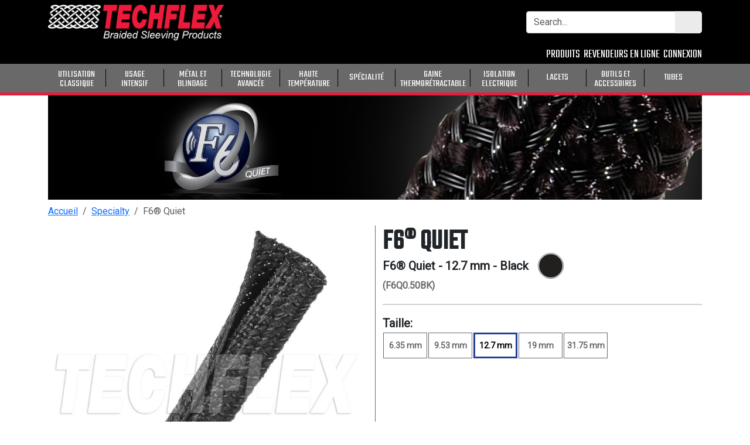

--- FILE ---
content_type: text/html; charset=utf-8
request_url: https://www.techflex.fr/specialty/f6-quiet
body_size: 201992
content:
<!DOCTYPE html>
<html lang="fr-FR">
<head>
  <title>
    F6® Quiet&nbsp;&#124;&nbsp;Techflex.fr
</title>

  <meta name="description" content="F6 Quiet est spécialement conçu pour réduire le bruit associé aux faisceaux de fils ou câbles installés dans des zones difficiles d&#39;accès telles que des panneaux de portes ou des tableaux de bord. La construction hybride spéciale évite le bruit des faisceaux mobiles qui se déplacent dans les tableaux de bord. F6 Quiet est doux et flexible, ce qui en fait le produit parfait pour les projets de restauration. La construction enveloppante est parfaite lorsque le démontage des composants ou des faisceaux est peu pratique ou impossible. Pour les nouvelles installations de câblage ou lors de la construction de faisceaux, notre gaine Flexo Noise Reduction offre la même protection et capacité de réduction de bruit dans un produit extensible.">


<meta name="csrf-param" content="authenticity_token" />
<meta name="csrf-token" content="0pcMWgGmMvunKprNT1fTjWgWTsObSHJRraw2/QmMVhffR+dCG7qhxAnwfAjTKhyO6VWuTsLtu1HK+zb8eOB/eQ==" />
<meta name="viewport" content="width=device-width, initial-scale=1.0">
<meta name="turbo-prefetch" content="false">

  <script type="text/javascript">
  dataLayer = [];
</script>
<!-- Google Tag Manager -->
<script type="text/javascript">
  document.addEventListener('turbo:render', function(event) {
    dataLayer.push({
      'event':'gtm.js',
      'gtm.start': new Date().getTime()
    });
    dataLayer.push({
      'event':'gtm.dom'
    });
  });
  (function(w,d,s,l,i){
    w[l]=w[l]||[];w[l].push({'gtm.start': new Date().getTime(),event:'gtm.js'});
    var f=d.getElementsByTagName(s)[0], j=d.createElement(s),dl=l!='dataLayer'?'&l='+l:'';
    j.async=true;
    j.src='//www.googletagmanager.com/gtm.js?id='+i+dl;
    f.parentNode.insertBefore(j,f);
  })(window,document,'script','dataLayer',"GTM-MB47FQN");
</script>

  <link rel="apple-touch-icon" sizes="180x180" href="/apple-touch-icon.png">
<link rel="icon" type="image/png" sizes="32x32" href="/favicon-32x32.png">
<link rel="icon" type="image/png" sizes="16x16" href="/favicon-16x16.png">
<link rel="manifest" href="/site.webmanifest">
<link rel="mask-icon" href="/safari-pinned-tab.svg" color="#5bbad5">
<meta name="msapplication-TileColor" content="#000000">
<meta name="theme-color" content="#ffffff">

  <!-- CSS compiled by dartsass-rails -->
<link rel="stylesheet" href="/assets/application.css" media="all" data-turbo-track="reload">
<link href="https://fonts.googleapis.com/css?family=Roboto|Teko" rel="stylesheet">
<link href="https://fonts.googleapis.com/earlyaccess/sawarabigothic.css" rel="stylesheet">
<link rel="stylesheet" href="https://cdn.jsdelivr.net/npm/@fortawesome/fontawesome-free@7.1.0/css/all.min.css" crossorigin="anonymous" referrerpolicy="no-referrer">

  <!-- Cookie Consent banner. Code from: https://cookieconsent.insites.com/ -->
<!-- Configuration is loaded by app/javascript/modules/cookie_consent.js -->
<meta name="cookie-consent-config" 
      data-link="En savoir plus" 
      data-message="Notre site web utilise des cookies pour améliorer votre expérience et enregistrer des statistiques d&#39;utilisation. En utilisant Techflex.com, vous acceptez les cookies comme décrit dans nos Conditions générales." 
      data-dismiss="OK">

  <script type="text/javascript" async="" src="https://static.klaviyo.com/onsite/js/Yx7QwG/klaviyo.js"></script>
  <script type="text/javascript" async="">
    // forces the klaviyo object to exist before any events are pushed
    !function(){if(!window.klaviyo){window._klOnsite=window._klOnsite||[];try{window.klaviyo=new Proxy({},{get:function(n,i){return"push"===i?function(){var n;(n=window._klOnsite).push.apply(n,arguments)}:function(){for(var n=arguments.length,o=new Array(n),w=0;w<n;w++)o[w]=arguments[w];var t="function"==typeof o[o.length-1]?o.pop():void 0,e=new Promise((function(n){window._klOnsite.push([i].concat(o,[function(i){t&&t(i),n(i)}]))}));return e}}})}catch(n){window.klaviyo=window.klaviyo||[],window.klaviyo.push=function(){var n;(n=window._klOnsite).push.apply(n,arguments)}}}}();
  </script>
  <!-- Load jQuery globally for legacy inline scripts -->
  <script src="https://code.jquery.com/jquery-3.7.1.min.js" integrity="sha256-/JqT3SQfawRcv/BIHPThkBvs0OEvtFFmqPF/lYI/Cxo=" crossorigin="anonymous"></script>
  <!-- JavaScript bundled by esbuild -->
  <script src="/assets/application.js" type="module"></script>
</head>
<body class="root_slugs show" data-controller="mobile-navigation" data-action="swipe:right->mobile-navigation#open swipe:left->mobile-navigation#close resize@window->mobile-navigation#close">
  <!-- Google Tag Manager (noscript) -->
<noscript>
  <iframe src="https://www.googletagmanager.com/ns.html?id=GTM-MB47FQN" height="0" width="0" style="display:none;visibility:hidden"></iframe>
</noscript>

  <div id="top"></div>
  <div id="stage" class="stage slide flex-column-stretch" data-mobile-nav="slide" data-mobile-navigation-target="slide" data-controller="swipe">
    <div class="background-nav-fill black-background sticky-target nav-no-scroll">
  <div aria-label="mobile navigation" class="mobile-nav-container" data-mobile-nav="target" data-mobile-navigation-target="menu" role="navigation">
    <div class="mobile-background inner-mobile"  data-mobile-nav="target">
  <div class="mobile-nav">
    <div id="mobile-nav-menu">
      <div class="mob-title" id="heading">PRODUCTS</div>
      <div id="products">
        <div id="card-prod" class="card-body p-0">
              <div class="p-0 cat-card category_1015_class cat-sibling">
                <div class="ja-fix mobile-category_#1015_class">
                  <a class="mob-nav-cat text-decoration-none" style="text-transform: uppercase;" href="/general-purpose">
                    <div class="mobile-nav-centered">
                      <div class="mobile-left-border mobile-fix">
                        <span class='nav-center link-fill' lang=fr-FR><div class='nav-text font-alt-large first-nav'>Utilisation</div><div class = 'nav-text font-alt-large'>Classique</div></span>
                      </div>
                    </div>
</a>                </div>
              </div>
              <div class="p-0 cat-card category_1016_class cat-sibling">
                <div class="ja-fix mobile-category_#1016_class">
                  <a class="mob-nav-cat text-decoration-none" style="text-transform: uppercase;" href="/heavy-duty">
                    <div class="mobile-nav-centered">
                      <div class="mobile-left-border mobile-fix">
                        <span class='nav-center link-fill' lang=fr-FR><div class='nav-text font-alt-large first-nav'>Usage</div><div class = 'nav-text font-alt-large'>Intensif</div></span>
                      </div>
                    </div>
</a>                </div>
              </div>
              <div class="p-0 cat-card category_1017_class cat-sibling">
                <div class="ja-fix mobile-category_#1017_class">
                  <a class="mob-nav-cat text-decoration-none" style="text-transform: uppercase;" href="/metal-shielding">
                    <div class="mobile-nav-centered">
                      <div class="mobile-left-border mobile-fix">
                        <span class='nav-center link-fill' lang=fr-FR><div class='nav-text font-alt-large first-nav'>Métal et</div><div class = 'nav-text font-alt-large'>Blindage</div></span>
                      </div>
                    </div>
</a>                </div>
              </div>
              <div class="p-0 cat-card category_1018_class cat-sibling">
                <div class="ja-fix mobile-category_#1018_class">
                  <a class="mob-nav-cat text-decoration-none" style="text-transform: uppercase;" href="/advanced-engineering">
                    <div class="mobile-nav-centered">
                      <div class="mobile-left-border mobile-fix">
                        <span class='nav-center link-fill' lang=fr-FR><div class='nav-text font-alt-large first-nav'>Technologie</div><div class = 'nav-text font-alt-large'>Avancée</div></span>
                      </div>
                    </div>
</a>                </div>
              </div>
              <div class="p-0 cat-card category_1019_class cat-sibling">
                <div class="ja-fix mobile-category_#1019_class">
                  <a class="mob-nav-cat text-decoration-none" style="text-transform: uppercase;" href="/high-temperature">
                    <div class="mobile-nav-centered">
                      <div class="mobile-left-border mobile-fix">
                        <span class='nav-center link-fill' lang=fr-FR><div class='nav-text font-alt-large first-nav'>Haute</div><div class = 'nav-text font-alt-large'>Température</div></span>
                      </div>
                    </div>
</a>                </div>
              </div>
              <div class="p-0 cat-card category_1021_class cat-sibling">
                <div class="ja-fix mobile-category_#1021_class">
                  <a class="mob-nav-cat text-decoration-none" style="text-transform: uppercase;" href="/specialty">
                    <div class="mobile-nav-centered">
                      <div class="mobile-left-border mobile-fix">
                        <span class='nav-center link-fill single-line-fix' lang=fr-FR><div class='nav-text font-alt-large only-nav'>Spécialité</div></span>
                      </div>
                    </div>
</a>                </div>
              </div>
              <div class="p-0 cat-card category_1020_class cat-sibling">
                <div class="ja-fix mobile-category_#1020_class">
                  <a class="mob-nav-cat text-decoration-none" style="text-transform: uppercase;" href="/heatshrink-tubing">
                    <div class="mobile-nav-centered">
                      <div class="mobile-left-border mobile-fix">
                        <span class='nav-center link-fill' lang=fr-FR><div class='nav-text font-alt-large first-nav'>Gaine</div><div class = 'nav-text font-alt-large'>Thermorétractable</div></span>
                      </div>
                    </div>
</a>                </div>
              </div>
              <div class="p-0 cat-card category_1022_class cat-sibling">
                <div class="ja-fix mobile-category_#1022_class">
                  <a class="mob-nav-cat text-decoration-none" style="text-transform: uppercase;" href="/electrical-insulation">
                    <div class="mobile-nav-centered">
                      <div class="mobile-left-border mobile-fix">
                        <span class='nav-center link-fill' lang=fr-FR><div class='nav-text font-alt-large first-nav'>Isolation</div><div class = 'nav-text font-alt-large'>Electrique</div></span>
                      </div>
                    </div>
</a>                </div>
              </div>
              <div class="p-0 cat-card category_1023_class cat-sibling">
                <div class="ja-fix mobile-category_#1023_class">
                  <a class="mob-nav-cat text-decoration-none" style="text-transform: uppercase;" href="/lacing-tape">
                    <div class="mobile-nav-centered">
                      <div class="mobile-left-border mobile-fix">
                        <span class='nav-center link-fill single-line-fix' lang=fr-FR><div class='nav-text font-alt-large only-nav'>Lacets</div></span>
                      </div>
                    </div>
</a>                </div>
              </div>
              <div class="p-0 cat-card category_1024_class cat-sibling">
                <div class="ja-fix mobile-category_#1024_class">
                  <a class="mob-nav-cat text-decoration-none" style="text-transform: uppercase;" href="/tools-accessories">
                    <div class="mobile-nav-centered">
                      <div class="mobile-left-border mobile-fix">
                        <span class='nav-center link-fill' lang=fr-FR><div class='nav-text font-alt-large first-nav'>Outils et</div><div class = 'nav-text font-alt-large'>Accessoires</div></span>
                      </div>
                    </div>
</a>                </div>
              </div>
              <div class="p-0 cat-card category_1088_class cat-sibling">
                <div class="ja-fix mobile-category_#1088_class">
                  <a class="mob-nav-cat text-decoration-none" style="text-transform: uppercase;" href="/tubing">
                    <div class="mobile-nav-centered">
                      <div class="mobile-left-border mobile-fix">
                        <span class='nav-center link-fill single-line-fix' lang=fr-FR><div class='nav-text font-alt-large only-nav'>Tubes</div></span>
                      </div>
                    </div>
</a>                </div>
              </div>
        </div>
      </div>
    </div>
  </div>
</div>

  </div>
  <div aria-label="Main Nav" class="container main-nav" role="navigation">
    <div class="row mt-2">
      <div class="col">
        <div class="row justify-content-between flexnowrap">
          <div class="col-3 col-sm-2 d-xl-none stretch-flex mob-flex">
            <a aria-label="hamburger menu" class="align-self-center mobile-burger" data-mobile-nav="trigger" data-mobile-navigation-target="trigger" data-action="click->mobile-navigation#toggle" href="javascript:void(0)">
              <span class="navbar-toggler-icon d-inline burgernav no-decoration nav-link-color mobile-burger">
                <i class="fa-solid fa-bars"></i>
              </span>
            </a>
          </div>
          <div class="col-9 col-sm-auto">
            <div class="d-none d-md-block nav-logo align-self-end">
              <a class="text-decoration-none" href="/">
                <img class="img-fluid flex-width-fix" src=https://cdn.techflex.com/assets/images/logo-white-red.png alt="Techflex Logo">
</a>            </div>
            <div class="d-md-none nav-logo align-self-end">
              <a class="text-decoration-none" href="/">
                <img class="img-fluid flex-width-fix" src=https://cdn.techflex.com/assets/images/logo-white-red.png alt= "Techflex Logo">
</a>            </div>
          </div>
          <div class="col-auto align-self-center d-none d-xl-block">
            <form id="search_form" action="/searches" accept-charset="UTF-8" data-remote="true" method="get">
  <div class="input-group searchbar short-search" role="search">
    <input id="search_form_term" aria-label="Search Bar" class="form-control search-border font-roboto toggle-focus" minlength="3" maxlength="200" required="required" type="search" placeholder="Search..." data-controller="autocomplete" data-autocomplete-url="/searches/suggest_autocomplete" size="200" name="term" />
    <button class="btn button-secondary right-round" id="search-submit" type="submit" aria-label="Submit Search">
      <i class="fa-solid fa-magnifying-glass"></i>
    </button>
  </div>
</form>
          </div>
        </div>
      </div>
    </div>
    <div class="row justify-content-end d-none d-xl-block">
      <div class="col-12 col-sm-12 d-flex justify-content-end">
        <ul class="nav navbar-nav custom-nav badge-spacing" aria-label="Mail Icon">
          <li class="margin-nav padding-r-5 d-md-none">
            <a class="white white-hover mobile-search-toggle text-decoration-none" aria-label="mobile Search Icon" href="javascript:void(0)" data-action="click->mobile-navigation#toggleSearch">
              <i class="fa-solid fa-magnifying-glass"></i>
            </a>
           </li>
          <li class="margin-nav pe-0">
            <a class="nav-link-color text-decoration-none" aria-label="Contact Us" href="/contact_us">
              <i class="fa-solid fa-comments padding-r-5" data-controller="tooltip" aria-hidden="true" data-bs-placement="left" title=""></i>
</a>          </li>
          <li class="margin-nav pe-0 d-none d-md-block">
            <a class="nav-link-color text-decoration-none" href="/products">PRODUITS</a>
          </li>
              <li class="margin-nav pe-0 d-none d-sm-block">
                <a class="nav-link-color text-decoration-none" href="/online_dealers">REVENDEURS EN LIGNE</a>
              </li>
              <li class="margin-nav pe-0">
                <a class="nav-link-color text-decoration-none" href="/login">CONNEXION</a>
              </li>
        </ul>
      </div>
    </div>
  </div>
</div>
<div class="nav-background-gray">
  <div class="container main-nav d-xl-none" role="navigation">
    <div class="row justify-content-between">
      <div class="col d-none d-md-flex align-items-center">
        <div class="search-bar-medium align-self-center">
          <form id="search_form_tablet" class="medium-search" action="/searches" accept-charset="UTF-8" data-remote="true" method="get">
  <div class="input-group searchbar short-search" role="search">
    <input id="search_form_tablet_term" aria-label="Tablet Search Bar" class="form-control search-border font-roboto toggle-focus" minlength="3" maxlength="200" required="required" type="search" placeholder="Search..." data-controller="autocomplete" data-autocomplete-url="/searches/suggest_autocomplete" size="200" name="term" />
    <button class="btn button-secondary right-round" id="search-submit-tablet" type="submit" aria-label="Submit Search">
      <i class="fa-solid fa-magnifying-glass"></i>
    </button>
  </div>
</form>
        </div>
      </div>
      <div class="col-12 col-md-8">
        <div class="navbar justify-content-md-end justify-content-between">
          <div class="margin-nav padding-r-5 d-md-none">
            <a class="white white-hover mobile-search-toggle text-decoration-none" aria-label="mobile Search Icon" href="javascript:void(0)">
              <i class="fa-solid fa-magnifying-glass"></i>
            </a>
          </div>
          <div class="margin-nav pe-0">
            <a class="white white-hover text-decoration-none" aria-label="Contact Us" href="/contact_us">
              <i class="fa-solid fa-comments padding-r-5" aria-hidden="true" aria-label= "Contact Us"></i>
</a>          </div>
          <div class="margin-nav pe-0 d-none d-md-block">
            <a class="white white-hover text-decoration-none" href="/products">PRODUITS</a>
          </div>
              <div class="margin-nav pe-0">
                <a class="white text-decoration-none" href="/login">CONNEXION</a>
              </div>
        </div>
      </div>
    </div>
    <div class="mobile-search-row d-md-none" data-mobile-navigation-target="searchRow" data-action="transitionend->mobile-navigation#searchTransitionEnd">
      <form id="search_form_mobile" class="hide-toggle" action="/searches" accept-charset="UTF-8" data-remote="true" method="get">
  <div class="input-group searchbar" role="search">
    <input id="search_form_mobile_term" aria-label="Search Bar" class="form-control search-border font-roboto toggle-focus" minlength="3" maxlength="200" required="required" type="search" placeholder="Search..." data-controller="autocomplete" data-autocomplete-url="/searches/suggest_autocomplete" size="200" name="term" />
    <button class="btn button-secondary right-round" id="search-submit-mobile" type="submit" aria-label="Submit Search">
      <i class="fa-solid fa-magnifying-glass"></i>
    </button>
  </div>
</form>
    </div>
  </div>
</div>
<div class="navbar navbar-expand-md navbar-toggleable nav-background-gray d-none d-xl-block nav-border p-0 border_fix nav-sticky" role="navigation">
  <div class="container main-nav menu-padding">
      <div class="row-fluid w-100">
        <div class="col col-flex-fix">
          <ul class="nav navbar-nav navbar-header ul-flex-fix">
                <li class="nav-category category_1015_class">
      <div class="dropdown navbar-category-hover text-center data-reset" data-img-url="//cdn.techflex.com/system/assets/images/product-lines/landing-pages/category_landing_page/en/PET.jpg" data-description="Large gamme de couleurs !">
        <a class="white font-body white-hover nav-link-center nav-link-border-fix text-decoration-none" style="text-transform: uppercase;" href="/general-purpose"><span class='nav-center link-fill' lang=fr-FR><div class='nav-text font-alt-large first-nav'>Utilisation</div><div class = 'nav-text font-alt-large'>Classique</div></span></a>
        <button
          class="btn dropbtn background-none white font-body px-0 no-decoration"
          data-bs-toggle="dropdown"
          aria-haspopup="true"
          aria-expanded="false"
          aria-label="General Purpose"
          type="button" >
        </button>
        <div aria-labelledby="dropdownMenuButton" class="dropdown-content navbar-category-border-top category_1015_class">
          <div class="row mx-0 mb-2">
            <div class="col-4 justify-content-center ">
              <div class="menu-img-wrapper">
                  <img class="menu-img swap-menu-img text-decoration-none" src="//cdn.techflex.com/system/assets/images/product-lines/landing-pages/category_landing_page/en/PET.jpg" />
              </div>
              <div class="menu-description swap-menu-desc">
                Large gamme de couleurs !
              </div>
            </div>
            <div class="col-8">
              <div class="row">
                      <div class="col-6">
                        <a class="black font-large category-color-link text-decoration-none" href="/general-purpose/flexo-pet">
                          <div class="prod_line_name_1 white-space-normal v-center"></div>
                          <div class="white-space-normal v-center pt-1 menu-data" data-img-url="//cdn.techflex.com/system/assets/images/product-lines/landing-pages/category_landing_page/en/PET.jpg" data-description="Large gamme de couleurs !" class="prod_line_name_1">
                            FLEXO® PET
                          </div>
</a>                        <div class="pl-nav-under"></div>
                      </div>
                      <div class="col-6">
                        <a class="black font-large category-color-link text-decoration-none" href="/general-purpose/clean-cut">
                          <div class="prod_line_name_2 white-space-normal v-center"></div>
                          <div class="white-space-normal v-center pt-1 menu-data" data-img-url="//cdn.techflex.com/system/assets/images/product-lines/landing-pages/category_landing_page/en/CleanCut.jpg" data-description="Ne s&#39;éffile pas lors de la coupe" class="prod_line_name_2">
                            CLEAN CUT®
                          </div>
</a>                        <div class="pl-nav-under"></div>
                      </div>
                      <div class="col-6">
                        <a class="black font-large category-color-link text-decoration-none" href="/general-purpose/flexo-f6">
                          <div class="prod_line_name_3 white-space-normal v-center"></div>
                          <div class="white-space-normal v-center pt-1 menu-data" data-img-url="//cdn.techflex.com/system/assets/images/product-lines/landing-pages/category_landing_page/en/F6.jpg" data-description="Couvre facilement les faisceaux existants" class="prod_line_name_3">
                            FLEXO® F6®
                          </div>
</a>                        <div class="pl-nav-under"></div>
                      </div>
                      <div class="col-6">
                        <a class="black font-large category-color-link text-decoration-none" href="/general-purpose/flexo-tight-weave">
                          <div class="prod_line_name_87 white-space-normal v-center"></div>
                          <div class="white-space-normal v-center pt-1 menu-data" data-img-url="//cdn.techflex.com/system/assets/images/product-lines/landing-pages/category_landing_page/en/Tightweave.jpg" data-description="Couvrance totale" class="prod_line_name_87">
                            FLEXO® TIGHT WEAVE™
                          </div>
</a>                        <div class="pl-nav-under"></div>
                      </div>
                      <div class="col-6">
                        <a class="black font-large category-color-link text-decoration-none" href="/general-purpose/flexo-remix">
                          <div class="prod_line_name_117 white-space-normal v-center"></div>
                          <div class="white-space-normal v-center pt-1 menu-data" data-img-url="//cdn.techflex.com/system/assets/images/product-lines/landing-pages/category_landing_page/en/ReMix.jpg" data-description="Couleurs uniques et originales" class="prod_line_name_117">
                            FLEXO® REMIX™
                          </div>
</a>                        <div class="pl-nav-under"></div>
                      </div>
                      <div class="col-6">
                        <a class="black font-large category-color-link text-decoration-none" href="/general-purpose/f6-woven-wrap">
                          <div class="prod_line_name_264 white-space-normal v-center"></div>
                          <div class="white-space-normal v-center pt-1 menu-data" data-img-url="//cdn.techflex.com/system/assets/images/product-lines/landing-pages/category_landing_page/en/F6Woven.jpg" data-description="Haute flexibilité" class="prod_line_name_264">
                            F6® WOVEN WRAP
                          </div>
</a>                        <div class="pl-nav-under"></div>
                      </div>
                      <div class="col-6">
                        <a class="black font-large category-color-link text-decoration-none" href="/general-purpose/flexo-overexpanded">
                          <div class="prod_line_name_40 white-space-normal v-center"></div>
                          <div class="white-space-normal v-center pt-1 menu-data" data-img-url="//cdn.techflex.com/system/assets/images/product-lines/landing-pages/category_landing_page/en/OverExpanded.jpg" data-description="Extension 4 pour 1" class="prod_line_name_40">
                            FLEXO® OVEREXPANDED™
                          </div>
</a>                        <div class="pl-nav-under"></div>
                      </div>
                      <div class="col-6">
                        <a class="black font-large category-color-link text-decoration-none" href="/general-purpose/f360-f6-pet-non-split">
                          <div class="prod_line_name_655 white-space-normal v-center"></div>
                          <div class="white-space-normal v-center pt-1 menu-data" data-img-url="//cdn.techflex.com/system/assets/images/product-lines/landing-pages/category_landing_page/en/F360.jpg" data-description="Gaine tubulaire rigide tressée" class="prod_line_name_655">
                            F360™
                          </div>
</a>                        <div class="pl-nav-under"></div>
                      </div>
                      <div class="col-6">
                        <a class="black font-large category-color-link text-decoration-none" href="/general-purpose/flexo-wrap">
                          <div class="prod_line_name_44 white-space-normal v-center"></div>
                          <div class="white-space-normal v-center pt-1 menu-data" data-img-url="//cdn.techflex.com/system/assets/images/product-lines/landing-pages/category_landing_page/en/FlexoWrap-1.jpg" data-description="Fermeture velcro" class="prod_line_name_44">
                            FLEXO® WRAP
                          </div>
</a>                        <div class="pl-nav-under"></div>
                      </div>
                      <div class="col-6">
                        <a class="black font-large category-color-link text-decoration-none" href="/general-purpose/flexo-pet-plus">
                          <div class="prod_line_name_1005 white-space-normal v-center"></div>
                          <div class="white-space-normal v-center pt-1 menu-data" data-img-url="//cdn.techflex.com/system/assets/images/product-lines/landing-pages/category_landing_page/en/PET-Plus.jpg" data-description="Lightly Coated, Non-Fray Expandable Sleeving" class="prod_line_name_1005">
                            FLEXO® PET PLUS
                          </div>
</a>                        <div class="pl-nav-under"></div>
                      </div>
                      <div class="col-6">
                        <a class="black font-large category-color-link text-decoration-none" href="/general-purpose/versawraptor">
                          <div class="prod_line_name_744 white-space-normal v-center"></div>
                          <div class="white-space-normal v-center pt-1 menu-data" data-img-url="//cdn.techflex.com/system/assets/images/product-lines/landing-pages/category_landing_page/en/PWN-Category.jpg" data-description="Versatile Polyester Wrap" class="prod_line_name_744">
                            VERSAWRAPTOR®
                          </div>
</a>                        <div class="pl-nav-under"></div>
                      </div>
                      <div class="col-6">
                        <a class="black font-large category-color-link text-decoration-none" href="/general-purpose/grip-wrap">
                          <div class="prod_line_name_100 white-space-normal v-center"></div>
                          <div class="white-space-normal v-center pt-1 menu-data" data-img-url="//cdn.techflex.com/system/assets/images/product-lines/landing-pages/category_landing_page/en/Gripwrap.jpg" data-description="Facile à enrouler autour de l&#39;installation" class="prod_line_name_100">
                            GRIPWRAP®
                          </div>
</a>                        <div class="pl-nav-under"></div>
                      </div>
              </div>
            </div>
          </div>
          <div class="pb-10"></div>
        </div>
      </div>
    </li>
    <li class="font-size-5 text-center">
      <span class="font-large">
        <div class="vl-black"></div>
      </span>
    </li>
    <li class="nav-category category_1016_class">
      <div class="dropdown navbar-category-hover text-center data-reset" data-img-url="//cdn.techflex.com/system/assets/images/product-lines/landing-pages/category_landing_page/en/CCH-Category2.jpg" data-description="Cut Easily. Protect Confidently">
        <a class="white font-body white-hover nav-link-center nav-link-border-fix text-decoration-none" style="text-transform: uppercase;" href="/heavy-duty"><span class='nav-center link-fill' lang=fr-FR><div class='nav-text font-alt-large first-nav'>Usage</div><div class = 'nav-text font-alt-large'>Intensif</div></span></a>
        <button
          class="btn dropbtn background-none white font-body px-0 no-decoration"
          data-bs-toggle="dropdown"
          aria-haspopup="true"
          aria-expanded="false"
          aria-label="General Purpose"
          type="button" >
        </button>
        <div aria-labelledby="dropdownMenuButton" class="dropdown-content navbar-category-border-top category_1016_class">
          <div class="row mx-0 mb-2">
            <div class="col-4 justify-content-center ">
              <div class="menu-img-wrapper">
                  <img class="menu-img swap-menu-img text-decoration-none" src="//cdn.techflex.com/system/assets/images/product-lines/landing-pages/category_landing_page/en/CCH-Category2.jpg" />
              </div>
              <div class="menu-description swap-menu-desc">
                Cut Easily. Protect Confidently
              </div>
            </div>
            <div class="col-8">
              <div class="row">
                      <div class="col-6">
                        <a class="black font-large category-color-link text-decoration-none" href="/heavy-duty/clean-cut-heavy-duty">
                          <div class="prod_line_name_898 white-space-normal v-center"></div>
                          <div class="white-space-normal v-center pt-1 menu-data" data-img-url="//cdn.techflex.com/system/assets/images/product-lines/landing-pages/category_landing_page/en/CCH-Category2.jpg" data-description="Cut Easily. Protect Confidently" class="prod_line_name_898">
                            CLEAN CUT® HEAVY DUTY
                          </div>
</a>                        <div class="pl-nav-under"></div>
                      </div>
                      <div class="col-6">
                        <a class="black font-large category-color-link text-decoration-none" href="/heavy-duty/dura-wrap">
                          <div class="prod_line_name_25 white-space-normal v-center"></div>
                          <div class="white-space-normal v-center pt-1 menu-data" data-img-url="//cdn.techflex.com/system/assets/images/product-lines/landing-pages/category_landing_page/en/DuraWrap.jpg" data-description="Heavy Duty Hook &amp; Loop Closure" class="prod_line_name_25">
                            DURA WRAP
                          </div>
</a>                        <div class="pl-nav-under"></div>
                      </div>
                      <div class="col-6">
                        <a class="black font-large category-color-link text-decoration-none" href="/heavy-duty/dura-flex-pro">
                          <div class="prod_line_name_88 white-space-normal v-center"></div>
                          <div class="white-space-normal v-center pt-1 menu-data" data-img-url="//cdn.techflex.com/system/assets/images/product-lines/landing-pages/category_landing_page/en/DuraFlexPro.jpg" data-description="Thick 80 Mil Wall Thickness" class="prod_line_name_88">
                            DURA FLEX® PRO
                          </div>
</a>                        <div class="pl-nav-under"></div>
                      </div>
                      <div class="col-6">
                        <a class="black font-large category-color-link text-decoration-none" href="/heavy-duty/dura-flex">
                          <div class="prod_line_name_24 white-space-normal v-center"></div>
                          <div class="white-space-normal v-center pt-1 menu-data" data-img-url="//cdn.techflex.com/system/assets/images/product-lines/landing-pages/category_landing_page/en/DuraFlex.jpg" data-description="Tightly Braided 45 Mil Nylon" class="prod_line_name_24">
                            DURA FLEX®
                          </div>
</a>                        <div class="pl-nav-under"></div>
                      </div>
                      <div class="col-6">
                        <a class="black font-large category-color-link text-decoration-none" href="/heavy-duty/dura-braid">
                          <div class="prod_line_name_507 white-space-normal v-center"></div>
                          <div class="white-space-normal v-center pt-1 menu-data" data-img-url="//cdn.techflex.com/system/assets/images/product-lines/landing-pages/category_landing_page/en/DuraBraid.jpg" data-description="Flexible &amp; Easier to Fit" class="prod_line_name_507">
                            DURA BRAID
                          </div>
</a>                        <div class="pl-nav-under"></div>
                      </div>
                      <div class="col-6">
                        <a class="black font-large category-color-link text-decoration-none" href="/heavy-duty/gorilla-sleeve">
                          <div class="prod_line_name_22 white-space-normal v-center"></div>
                          <div class="white-space-normal v-center pt-1 menu-data" data-img-url="//cdn.techflex.com/system/assets/images/product-lines/landing-pages/category_landing_page/en/gorilla3.jpg" data-description="Innovative Flat Filament Braiding" class="prod_line_name_22">
                            GORILLA SLEEVE
                          </div>
</a>                        <div class="pl-nav-under"></div>
                      </div>
                      <div class="col-6">
                        <a class="black font-large category-color-link text-decoration-none" href="/heavy-duty/turtle-wrap">
                          <div class="prod_line_name_340 white-space-normal v-center"></div>
                          <div class="white-space-normal v-center pt-1 menu-data" data-img-url="//cdn.techflex.com/system/assets/images/product-lines/landing-pages/category_landing_page/en/Turtle.jpg" data-description="Made of 1,000 Denier Cordura" class="prod_line_name_340">
                            TURTLE WRAP
                          </div>
</a>                        <div class="pl-nav-under"></div>
                      </div>
                      <div class="col-6">
                        <a class="black font-large category-color-link text-decoration-none" href="/heavy-duty/gator-wrap">
                          <div class="prod_line_name_334 white-space-normal v-center"></div>
                          <div class="white-space-normal v-center pt-1 menu-data" data-img-url="//cdn.techflex.com/system/assets/images/product-lines/landing-pages/category_landing_page/en/Gator.jpg" data-description="Extreme Abrasion Fabric" class="prod_line_name_334">
                            GATOR WRAP®
                          </div>
</a>                        <div class="pl-nav-under"></div>
                      </div>
                      <div class="col-6">
                        <a class="black font-large category-color-link text-decoration-none" href="/heavy-duty/rodent-resistant-sleeving">
                          <div class="prod_line_name_540 white-space-normal v-center"></div>
                          <div class="white-space-normal v-center pt-1 menu-data" data-img-url="//cdn.techflex.com/system/assets/images/product-lines/landing-pages/category_landing_page/en/RodentResistant.jpg" data-description="Superior Rodent Wire Protection" class="prod_line_name_540">
                            FLEXO® RODENT RESISTANT
                          </div>
</a>                        <div class="pl-nav-under"></div>
                      </div>
                      <div class="col-6">
                        <a class="black font-large category-color-link text-decoration-none" href="/heavy-duty/flexo-heavy-wall">
                          <div class="prod_line_name_19 white-space-normal v-center"></div>
                          <div class="white-space-normal v-center pt-1 menu-data" data-img-url="//cdn.techflex.com/system/assets/images/product-lines/landing-pages/category_landing_page/en/HeavyWall3.jpg" data-description="Ideal for Marine &amp; Industrial Applications" class="prod_line_name_19">
                            FLEXO® HEAVY WALL
                          </div>
</a>                        <div class="pl-nav-under"></div>
                      </div>
                      <div class="col-6">
                        <a class="black font-large category-color-link text-decoration-none" href="/heavy-duty/flexo-super-duty">
                          <div class="prod_line_name_27 white-space-normal v-center"></div>
                          <div class="white-space-normal v-center pt-1 menu-data" data-img-url="//cdn.techflex.com/system/assets/images/product-lines/landing-pages/category_landing_page/en/SuperDuty.jpg" data-description="20 Mil 6-6 Nylon Contruction" class="prod_line_name_27">
                            FLEXO® SUPER DUTY
                          </div>
</a>                        <div class="pl-nav-under"></div>
                      </div>
                      <div class="col-6">
                        <a class="black font-large category-color-link text-decoration-none" href="/heavy-duty/battle-braid">
                          <div class="prod_line_name_900 white-space-normal v-center"></div>
                          <div class="white-space-normal v-center pt-1 menu-data" data-img-url="//cdn.techflex.com/system/assets/images/product-lines/landing-pages/category_landing_page/en/IMS-Category.jpg" data-description="Impact Resistant Sleeve" class="prod_line_name_900">
                            BATTLE BRAID®
                          </div>
</a>                        <div class="pl-nav-under"></div>
                      </div>
                      <div class="col-6">
                        <a class="black font-large category-color-link text-decoration-none" href="/heavy-duty/f6-battlewrap">
                          <div class="prod_line_name_3068 white-space-normal v-center"></div>
                          <div class="white-space-normal v-center pt-1 menu-data" data-img-url="//cdn.techflex.com/system/assets/images/product-lines/landing-pages/category_landing_page/en/F6-Battle-Wrap-2.jpg" data-description="Superior Cut Through Protection" class="prod_line_name_3068">
                            F6® BATTLE WRAP
                          </div>
</a>                        <div class="pl-nav-under"></div>
                      </div>
                      <div class="col-6">
                        <a class="black font-large category-color-link text-decoration-none" href="/heavy-duty/f6-heavy-duty">
                          <div class="prod_line_name_678 white-space-normal v-center"></div>
                          <div class="white-space-normal v-center pt-1 menu-data" data-img-url="//cdn.techflex.com/system/assets/images/product-lines/landing-pages/category_landing_page/en/F6Heavy.jpg" data-description="Chafe Protection Wrap" class="prod_line_name_678">
                            F6® HEAVY DUTY
                          </div>
</a>                        <div class="pl-nav-under"></div>
                      </div>
                      <div class="col-6">
                        <a class="black font-large category-color-link text-decoration-none" href="/heavy-duty/pvc-coated-nylon-sleeving">
                          <div class="prod_line_name_899 white-space-normal v-center"></div>
                          <div class="white-space-normal v-center pt-1 menu-data" data-img-url="//cdn.techflex.com/system/assets/images/product-lines/landing-pages/category_landing_page/en/OVR-Category.jpg" data-description="Overbraid Replacement For Heavy Duty Harnesses" class="prod_line_name_899">
                            OVR BRAID®
                          </div>
</a>                        <div class="pl-nav-under"></div>
                      </div>
                      <div class="col-6">
                        <a class="black font-large category-color-link text-decoration-none" href="/heavy-duty/dura-flex-burst-shield">
                          <div class="prod_line_name_3117 white-space-normal v-center"></div>
                          <div class="white-space-normal v-center pt-1 menu-data" data-img-url="//cdn.techflex.com/system/assets/images/product-lines/landing-pages/category_landing_page/en/DFS-Landing-Page-Menu.jpg" data-description="" class="prod_line_name_3117">
                            DURA FLEX® BURST SHIELD
                          </div>
</a>                        <div class="pl-nav-under"></div>
                      </div>
              </div>
            </div>
          </div>
          <div class="pb-10"></div>
        </div>
      </div>
    </li>
    <li class="font-size-5 text-center">
      <span class="font-large">
        <div class="vl-black"></div>
      </span>
    </li>
    <li class="nav-category category_1017_class">
      <div class="dropdown navbar-category-hover text-center data-reset" data-img-url="//cdn.techflex.com/system/assets/images/product-lines/landing-pages/category_landing_page/en/Tinned-Copper.jpg" data-description="Idéal pour l&#39;isolation et la mise à la terre">
        <a class="white font-body white-hover nav-link-center nav-link-border-fix text-decoration-none" style="text-transform: uppercase;" href="/metal-shielding"><span class='nav-center link-fill' lang=fr-FR><div class='nav-text font-alt-large first-nav'>Métal et</div><div class = 'nav-text font-alt-large'>Blindage</div></span></a>
        <button
          class="btn dropbtn background-none white font-body px-0 no-decoration"
          data-bs-toggle="dropdown"
          aria-haspopup="true"
          aria-expanded="false"
          aria-label="General Purpose"
          type="button" >
        </button>
        <div aria-labelledby="dropdownMenuButton" class="dropdown-content navbar-category-border-top category_1017_class">
          <div class="row mx-0 mb-2">
            <div class="col-4 justify-content-center ">
              <div class="menu-img-wrapper">
                  <img class="menu-img swap-menu-img text-decoration-none" src="//cdn.techflex.com/system/assets/images/product-lines/landing-pages/category_landing_page/en/Tinned-Copper.jpg" />
              </div>
              <div class="menu-description swap-menu-desc">
                Idéal pour l&#39;isolation et la mise à la terre
              </div>
            </div>
            <div class="col-8">
              <div class="row">
                      <div class="col-6">
                        <a class="black font-large category-color-link text-decoration-none" href="/metal-shielding/tinned-copper">
                          <div class="prod_line_name_21 white-space-normal v-center"></div>
                          <div class="white-space-normal v-center pt-1 menu-data" data-img-url="//cdn.techflex.com/system/assets/images/product-lines/landing-pages/category_landing_page/en/Tinned-Copper.jpg" data-description="Idéal pour l&#39;isolation et la mise à la terre" class="prod_line_name_21">
                            FLEXO® TINNED COPPER
                          </div>
</a>                        <div class="pl-nav-under"></div>
                      </div>
                      <div class="col-6">
                        <a class="black font-large category-color-link text-decoration-none" href="/metal-shielding/tinned-copper-flat">
                          <div class="prod_line_name_335 white-space-normal v-center"></div>
                          <div class="white-space-normal v-center pt-1 menu-data" data-img-url="//cdn.techflex.com/system/assets/images/product-lines/landing-pages/category_landing_page/en/Tinned-Copper-Flat.jpg" data-description="Idéal pour l&#39;isolation et la mise à la terre" class="prod_line_name_335">
                            FLEXO® TINNED COPPER FLAT
                          </div>
</a>                        <div class="pl-nav-under"></div>
                      </div>
                      <div class="col-6">
                        <a class="black font-large category-color-link text-decoration-none" href="/metal-shielding/copper-braid">
                          <div class="prod_line_name_406 white-space-normal v-center"></div>
                          <div class="white-space-normal v-center pt-1 menu-data" data-img-url="//cdn.techflex.com/system/assets/images/product-lines/landing-pages/category_landing_page/en/Copper.jpg" data-description="100% cuivre" class="prod_line_name_406">
                            FLEXO® COPPER
                          </div>
</a>                        <div class="pl-nav-under"></div>
                      </div>
                      <div class="col-6">
                        <a class="black font-large category-color-link text-decoration-none" href="/metal-shielding/flexo-stainless-steel">
                          <div class="prod_line_name_23 white-space-normal v-center"></div>
                          <div class="white-space-normal v-center pt-1 menu-data" data-img-url="//cdn.techflex.com/system/assets/images/product-lines/landing-pages/category_landing_page/en/Stainless-Steel.jpg" data-description="304 Stainless Steel" class="prod_line_name_23">
                            FLEXO® STAINLESS STEEL
                          </div>
</a>                        <div class="pl-nav-under"></div>
                      </div>
                      <div class="col-6">
                        <a class="black font-large category-color-link text-decoration-none" href="/metal-shielding/flexo-stainless-steel-xc">
                          <div class="prod_line_name_42 white-space-normal v-center"></div>
                          <div class="white-space-normal v-center pt-1 menu-data" data-img-url="//cdn.techflex.com/system/assets/images/product-lines/landing-pages/category_landing_page/en/Stainless-Steel-XC.jpg" data-description="Acier à couvrance optimale" class="prod_line_name_42">
                            FLEXO® STAINLESS STEEL XC
                          </div>
</a>                        <div class="pl-nav-under"></div>
                      </div>
                      <div class="col-6">
                        <a class="black font-large category-color-link text-decoration-none" href="/metal-shielding/brass-braid">
                          <div class="prod_line_name_405 white-space-normal v-center"></div>
                          <div class="white-space-normal v-center pt-1 menu-data" data-img-url="//cdn.techflex.com/system/assets/images/product-lines/landing-pages/category_landing_page/en/Brass.jpg" data-description="Parfait pour installations décoratives" class="prod_line_name_405">
                            FLEXO® BRASS
                          </div>
</a>                        <div class="pl-nav-under"></div>
                      </div>
                      <div class="col-6">
                        <a class="black font-large category-color-link text-decoration-none" href="/metal-shielding/flexo-shield">
                          <div class="prod_line_name_111 white-space-normal v-center"></div>
                          <div class="white-space-normal v-center pt-1 menu-data" data-img-url="//cdn.techflex.com/system/assets/images/product-lines/landing-pages/category_landing_page/en/Flexo-Shield.jpg" data-description="Léger et haute performance" class="prod_line_name_111">
                            FLEXO® SHIELD
                          </div>
</a>                        <div class="pl-nav-under"></div>
                      </div>
                      <div class="col-6">
                        <a class="black font-large category-color-link text-decoration-none" href="/metal-shielding/flexo-anti-stat">
                          <div class="prod_line_name_35 white-space-normal v-center"></div>
                          <div class="white-space-normal v-center pt-1 menu-data" data-img-url="//cdn.techflex.com/system/assets/images/product-lines/landing-pages/category_landing_page/en/Flexo-Antistat.jpg" data-description="Idéal pour installations sensibles" class="prod_line_name_35">
                            FLEXO® ANTI-STAT
                          </div>
</a>                        <div class="pl-nav-under"></div>
                      </div>
                      <div class="col-6">
                        <a class="black font-large category-color-link text-decoration-none" href="/metal-shielding/flexo-silver-plated">
                          <div class="prod_line_name_771 white-space-normal v-center"></div>
                          <div class="white-space-normal v-center pt-1 menu-data" data-img-url="//cdn.techflex.com/system/assets/images/product-lines/landing-pages/category_landing_page/en/Silver-Plated-LP.jpg" data-description=" Intensive Shielding &amp; Grounding Environments" class="prod_line_name_771">
                            FLEXO® SILVER PLATED
                          </div>
</a>                        <div class="pl-nav-under"></div>
                      </div>
                      <div class="col-6">
                        <a class="black font-large category-color-link text-decoration-none" href="/heatshrink-tubing/2-1-shield-shielding">
                          <div class="prod_line_name_135 white-space-normal v-center"></div>
                          <div class="white-space-normal v-center pt-1 menu-data" data-img-url="//cdn.techflex.com/system/assets/images/product-lines/landing-pages/category_landing_page/en/H2C.jpg" data-description="Intérieur conducteur" class="prod_line_name_135">
                            2:1 SHIELDING
                          </div>
</a>                        <div class="pl-nav-under"></div>
                      </div>
                      <div class="col-6">
                        <a class="black font-large category-color-link text-decoration-none" href="/heatshrink-tubing/shrinkflex-shield-tubing-3-1">
                          <div class="prod_line_name_663 white-space-normal v-center"></div>
                          <div class="white-space-normal v-center pt-1 menu-data" data-img-url="//cdn.techflex.com/system/assets/images/product-lines/landing-pages/category_landing_page/en/H3C.jpg" data-description="Intérieur conducteur" class="prod_line_name_663">
                            3:1 SHIELDING
                          </div>
</a>                        <div class="pl-nav-under"></div>
                      </div>
                      <div class="col-6">
                        <a class="black font-large category-color-link text-decoration-none" href="/heatshrink-tubing/h4c-4-1-conductive-lined-heatshrink-tubing">
                          <div class="prod_line_name_662 white-space-normal v-center"></div>
                          <div class="white-space-normal v-center pt-1 menu-data" data-img-url="//cdn.techflex.com/system/assets/images/product-lines/landing-pages/category_landing_page/en/H4C.jpg" data-description="Intérieur conducteur" class="prod_line_name_662">
                            4:1 SHIELDING
                          </div>
</a>                        <div class="pl-nav-under"></div>
                      </div>
              </div>
            </div>
          </div>
          <div class="pb-10"></div>
        </div>
      </div>
    </li>
    <li class="font-size-5 text-center">
      <span class="font-large">
        <div class="vl-black"></div>
      </span>
    </li>
    <li class="nav-category category_1018_class">
      <div class="dropdown navbar-category-hover text-center data-reset" data-img-url="//cdn.techflex.com/system/assets/images/product-lines/landing-pages/category_landing_page/en/CleanCutFR.jpg" data-description="Easy Fray Resistant Cutting">
        <a class="white font-body white-hover nav-link-center nav-link-border-fix text-decoration-none" style="text-transform: uppercase;" href="/advanced-engineering"><span class='nav-center link-fill' lang=fr-FR><div class='nav-text font-alt-large first-nav'>Technologie</div><div class = 'nav-text font-alt-large'>Avancée</div></span></a>
        <button
          class="btn dropbtn background-none white font-body px-0 no-decoration"
          data-bs-toggle="dropdown"
          aria-haspopup="true"
          aria-expanded="false"
          aria-label="General Purpose"
          type="button" >
        </button>
        <div aria-labelledby="dropdownMenuButton" class="dropdown-content navbar-category-border-top category_1018_class">
          <div class="row mx-0 mb-2">
            <div class="col-4 justify-content-center ">
              <div class="menu-img-wrapper">
                  <img class="menu-img swap-menu-img text-decoration-none" src="//cdn.techflex.com/system/assets/images/product-lines/landing-pages/category_landing_page/en/CleanCutFR.jpg" />
              </div>
              <div class="menu-description swap-menu-desc">
                Easy Fray Resistant Cutting
              </div>
            </div>
            <div class="col-8">
              <div class="row">
                      <div class="col-6">
                        <a class="black font-large category-color-link text-decoration-none" href="/advanced-engineering/flexo-clean-cut-fr-fray-resistant">
                          <div class="prod_line_name_33 white-space-normal v-center"></div>
                          <div class="white-space-normal v-center pt-1 menu-data" data-img-url="//cdn.techflex.com/system/assets/images/product-lines/landing-pages/category_landing_page/en/CleanCutFR.jpg" data-description="Easy Fray Resistant Cutting" class="prod_line_name_33">
                            CLEAN CUT® FLAME RETARDANT
                          </div>
</a>                        <div class="pl-nav-under"></div>
                      </div>
                      <div class="col-6">
                        <a class="black font-large category-color-link text-decoration-none" href="/advanced-engineering/flexo-flame-retardant">
                          <div class="prod_line_name_32 white-space-normal v-center"></div>
                          <div class="white-space-normal v-center pt-1 menu-data" data-img-url="//cdn.techflex.com/system/assets/images/product-lines/landing-pages/category_landing_page/en/FlexoFR.jpg" data-description="Idéal pour les installations électroniques" class="prod_line_name_32">
                            FLEXO® FLAME RETARDANT
                          </div>
</a>                        <div class="pl-nav-under"></div>
                      </div>
                      <div class="col-6">
                        <a class="black font-large category-color-link text-decoration-none" href="/advanced-engineering/flexo-fr-plus">
                          <div class="prod_line_name_3085 white-space-normal v-center"></div>
                          <div class="white-space-normal v-center pt-1 menu-data" data-img-url="//cdn.techflex.com/system/assets/images/product-lines/landing-pages/category_landing_page/en/FR-Plus-menu.jpg" data-description="Cuts With Scissors" class="prod_line_name_3085">
                            FLEXO® FR PLUS
                          </div>
</a>                        <div class="pl-nav-under"></div>
                      </div>
                      <div class="col-6">
                        <a class="black font-large category-color-link text-decoration-none" href="/advanced-engineering/f6-woven-wrap-flame-retardant">
                          <div class="prod_line_name_384 white-space-normal v-center"></div>
                          <div class="white-space-normal v-center pt-1 menu-data" data-img-url="//cdn.techflex.com/system/assets/images/product-lines/landing-pages/category_landing_page/en/F6WovenFR.jpg" data-description="Gaine tissée, s&#39;installe facilement" class="prod_line_name_384">
                            F6® WOVEN WRAP FLAME RETARDANT
                          </div>
</a>                        <div class="pl-nav-under"></div>
                      </div>
                      <div class="col-6">
                        <a class="black font-large category-color-link text-decoration-none" href="/advanced-engineering/f6-woven-nomex">
                          <div class="prod_line_name_778 white-space-normal v-center"></div>
                          <div class="white-space-normal v-center pt-1 menu-data" data-img-url="//cdn.techflex.com/system/assets/images/product-lines/landing-pages/category_landing_page/en/F6X-Category.jpg" data-description="Répond aux spécifications de l&#39;aéronautique" class="prod_line_name_778">
                            F6X
                          </div>
</a>                        <div class="pl-nav-under"></div>
                      </div>
                      <div class="col-6">
                        <a class="black font-large category-color-link text-decoration-none" href="/advanced-engineering/flexo-f6-flame-retardant">
                          <div class="prod_line_name_34 white-space-normal v-center"></div>
                          <div class="white-space-normal v-center pt-1 menu-data" data-img-url="//cdn.techflex.com/system/assets/images/product-lines/landing-pages/category_landing_page/en/FlexoF6FR.jpg" data-description="Idéal pour les faisceaux existants" class="prod_line_name_34">
                            FLEXO F6® FLAME RETARDANT
                          </div>
</a>                        <div class="pl-nav-under"></div>
                      </div>
                      <div class="col-6">
                        <a class="black font-large category-color-link text-decoration-none" href="/advanced-engineering/flexo-tightweave-flame-retardant">
                          <div class="prod_line_name_102 white-space-normal v-center"></div>
                          <div class="white-space-normal v-center pt-1 menu-data" data-img-url="//cdn.techflex.com/system/assets/images/product-lines/landing-pages/category_landing_page/en/TightWeaveFR.jpg" data-description="Couvrance et résistante totale" class="prod_line_name_102">
                            FLEXO® TIGHT WEAVE™ FR
                          </div>
</a>                        <div class="pl-nav-under"></div>
                      </div>
                      <div class="col-6">
                        <a class="black font-large category-color-link text-decoration-none" href="/advanced-engineering/helix2">
                          <div class="prod_line_name_770 white-space-normal v-center"></div>
                          <div class="white-space-normal v-center pt-1 menu-data" data-img-url="//cdn.techflex.com/system/assets/images/product-lines/landing-pages/category_landing_page/en/helix2-category.jpg" data-description="Fabriqué en PPS et Peek" class="prod_line_name_770">
                            FLEXO® HELIX2
                          </div>
</a>                        <div class="pl-nav-under"></div>
                      </div>
                      <div class="col-6">
                        <a class="black font-large category-color-link text-decoration-none" href="/advanced-engineering/flexo-halar">
                          <div class="prod_line_name_31 white-space-normal v-center"></div>
                          <div class="white-space-normal v-center pt-1 menu-data" data-img-url="//cdn.techflex.com/system/assets/images/product-lines/landing-pages/category_landing_page/en/Halar.jpg" data-description="Low Outgassing &amp; High Temp Resistance" class="prod_line_name_31">
                            FLEXO® HALAR®
                          </div>
</a>                        <div class="pl-nav-under"></div>
                      </div>
                      <div class="col-6">
                        <a class="black font-large category-color-link text-decoration-none" href="/advanced-engineering/techon-pfa">
                          <div class="prod_line_name_30 white-space-normal v-center"></div>
                          <div class="white-space-normal v-center pt-1 menu-data" data-img-url="//cdn.techflex.com/system/assets/images/product-lines/landing-pages/category_landing_page/en/FlexoPFA.jpg" data-description="Idéal pour l&#39;aéronautique et aérospatiale" class="prod_line_name_30">
                            FLEXO® PFA
                          </div>
</a>                        <div class="pl-nav-under"></div>
                      </div>
                      <div class="col-6">
                        <a class="black font-large category-color-link text-decoration-none" href="/advanced-engineering/flexo-pps">
                          <div class="prod_line_name_29 white-space-normal v-center"></div>
                          <div class="white-space-normal v-center pt-1 menu-data" data-img-url="//cdn.techflex.com/system/assets/images/product-lines/landing-pages/category_landing_page/en/FlexoPPS.jpg" data-description="Super léger" class="prod_line_name_29">
                            FLEXO® PPS
                          </div>
</a>                        <div class="pl-nav-under"></div>
                      </div>
                      <div class="col-6">
                        <a class="black font-large category-color-link text-decoration-none" href="/advanced-engineering/peek">
                          <div class="prod_line_name_144 white-space-normal v-center"></div>
                          <div class="white-space-normal v-center pt-1 menu-data" data-img-url="//cdn.techflex.com/system/assets/images/product-lines/landing-pages/category_landing_page/en/PEEK.jpg" data-description="V-0 Flammability Rating" class="prod_line_name_144">
                            FLEXO® PEEK
                          </div>
</a>                        <div class="pl-nav-under"></div>
                      </div>
                      <div class="col-6">
                        <a class="black font-large category-color-link text-decoration-none" href="/advanced-engineering/aramid-armor">
                          <div class="prod_line_name_249 white-space-normal v-center"></div>
                          <div class="white-space-normal v-center pt-1 menu-data" data-img-url="//cdn.techflex.com/system/assets/images/product-lines/landing-pages/category_landing_page/en/AramidArmor.jpg" data-description="Braided with Aramid Fibers" class="prod_line_name_249">
                            ARAMID ARMOR®
                          </div>
</a>                        <div class="pl-nav-under"></div>
                      </div>
                      <div class="col-6">
                        <a class="black font-large category-color-link text-decoration-none" href="/advanced-engineering/flexo-kv">
                          <div class="prod_line_name_28 white-space-normal v-center"></div>
                          <div class="white-space-normal v-center pt-1 menu-data" data-img-url="//cdn.techflex.com/system/assets/images/product-lines/landing-pages/category_landing_page/en/FlexoKV.jpg" data-description="Soft &amp; Pliable Material" class="prod_line_name_28">
                            FLEXO® KV
                          </div>
</a>                        <div class="pl-nav-under"></div>
                      </div>
                      <div class="col-6">
                        <a class="black font-large category-color-link text-decoration-none" href="/advanced-engineering/flexo-nx">
                          <div class="prod_line_name_15 white-space-normal v-center"></div>
                          <div class="white-space-normal v-center pt-1 menu-data" data-img-url="//cdn.techflex.com/system/assets/images/product-lines/landing-pages/category_landing_page/en/flexo-nx-category-image.jpg" data-description="High Tensile Strength" class="prod_line_name_15">
                            FLEXO® NX
                          </div>
</a>                        <div class="pl-nav-under"></div>
                      </div>
                      <div class="col-6">
                        <a class="black font-large category-color-link text-decoration-none" href="/advanced-engineering/vectran">
                          <div class="prod_line_name_133 white-space-normal v-center"></div>
                          <div class="white-space-normal v-center pt-1 menu-data" data-img-url="//cdn.techflex.com/system/assets/images/product-lines/landing-pages/category_landing_page/en/Vectran.jpg" data-description="Liquid Crystal Polymer" class="prod_line_name_133">
                            VECTRAN®
                          </div>
</a>                        <div class="pl-nav-under"></div>
                      </div>
                      <div class="col-6">
                        <a class="black font-large category-color-link text-decoration-none" href="/advanced-engineering/pp-polypropylene">
                          <div class="prod_line_name_96 white-space-normal v-center"></div>
                          <div class="white-space-normal v-center pt-1 menu-data" data-img-url="//cdn.techflex.com/system/assets/images/product-lines/landing-pages/category_landing_page/en/PPN-Category.jpg" data-description="Ultra Flexible Sleeve" class="prod_line_name_96">
                            FLEXO® POLY-PRO
                          </div>
</a>                        <div class="pl-nav-under"></div>
                      </div>
                      <div class="col-6">
                        <a class="black font-large category-color-link text-decoration-none" href="/advanced-engineering/flexo-wrap-flame-retardant">
                          <div class="prod_line_name_43 white-space-normal v-center"></div>
                          <div class="white-space-normal v-center pt-1 menu-data" data-img-url="//cdn.techflex.com/system/assets/images/product-lines/landing-pages/category_landing_page/en/FlexoWrapFR.jpg" data-description="Hook &amp; Loop Closure" class="prod_line_name_43">
                            FLEXO® WRAP FLAME RETARDANT
                          </div>
</a>                        <div class="pl-nav-under"></div>
                      </div>
              </div>
            </div>
          </div>
          <div class="pb-10"></div>
        </div>
      </div>
    </li>
    <li class="font-size-5 text-center">
      <span class="font-large">
        <div class="vl-black"></div>
      </span>
    </li>
    <li class="nav-category category_1019_class">
      <div class="dropdown navbar-category-hover text-center data-reset" data-img-url="//cdn.techflex.com/system/assets/images/product-lines/landing-pages/category_landing_page/en/Insultherm.jpg" data-description="Fibre de verre tressée serrée">
        <a class="white font-body white-hover nav-link-center nav-link-border-fix text-decoration-none" style="text-transform: uppercase;" href="/high-temperature"><span class='nav-center link-fill' lang=fr-FR><div class='nav-text font-alt-large first-nav'>Haute</div><div class = 'nav-text font-alt-large'>Température</div></span></a>
        <button
          class="btn dropbtn background-none white font-body px-0 no-decoration"
          data-bs-toggle="dropdown"
          aria-haspopup="true"
          aria-expanded="false"
          aria-label="General Purpose"
          type="button" >
        </button>
        <div aria-labelledby="dropdownMenuButton" class="dropdown-content navbar-category-border-top category_1019_class">
          <div class="row mx-0 mb-2">
            <div class="col-4 justify-content-center ">
              <div class="menu-img-wrapper">
                  <img class="menu-img swap-menu-img text-decoration-none" src="//cdn.techflex.com/system/assets/images/product-lines/landing-pages/category_landing_page/en/Insultherm.jpg" />
              </div>
              <div class="menu-description swap-menu-desc">
                Fibre de verre tressée serrée
              </div>
            </div>
            <div class="col-8">
              <div class="row">
                      <div class="col-6">
                        <a class="black font-large category-color-link text-decoration-none" href="/high-temperature/insultherm">
                          <div class="prod_line_name_7 white-space-normal v-center"></div>
                          <div class="white-space-normal v-center pt-1 menu-data" data-img-url="//cdn.techflex.com/system/assets/images/product-lines/landing-pages/category_landing_page/en/Insultherm.jpg" data-description="Fibre de verre tressée serrée" class="prod_line_name_7">
                            INSULTHERM®
                          </div>
</a>                        <div class="pl-nav-under"></div>
                      </div>
                      <div class="col-6">
                        <a class="black font-large category-color-link text-decoration-none" href="/high-temperature/insultherm-hd">
                          <div class="prod_line_name_380 white-space-normal v-center"></div>
                          <div class="white-space-normal v-center pt-1 menu-data" data-img-url="//cdn.techflex.com/system/assets/images/product-lines/landing-pages/category_landing_page/en/InsulthermHD.jpg" data-description="Résine acrylique haute température" class="prod_line_name_380">
                            INSULTHERM® HD
                          </div>
</a>                        <div class="pl-nav-under"></div>
                      </div>
                      <div class="col-6">
                        <a class="black font-large category-color-link text-decoration-none" href="/high-temperature/insultherm-tru-fit">
                          <div class="prod_line_name_105 white-space-normal v-center"></div>
                          <div class="white-space-normal v-center pt-1 menu-data" data-img-url="//cdn.techflex.com/system/assets/images/product-lines/landing-pages/category_landing_page/en/InsulthermTruFit.jpg" data-description="Traitement thermique" class="prod_line_name_105">
                            INSULTHERM® TRU-FIT
                          </div>
</a>                        <div class="pl-nav-under"></div>
                      </div>
                      <div class="col-6">
                        <a class="black font-large category-color-link text-decoration-none" href="/high-temperature/insultherm-ultraflexx">
                          <div class="prod_line_name_17 white-space-normal v-center"></div>
                          <div class="white-space-normal v-center pt-1 menu-data" data-img-url="//cdn.techflex.com/system/assets/images/product-lines/landing-pages/category_landing_page/en/Ultraflex.jpg" data-description="Fibre de verre couvrance totale" class="prod_line_name_17">
                            INSULTHERM® ULTRA FLEX®
                          </div>
</a>                        <div class="pl-nav-under"></div>
                      </div>
                      <div class="col-6">
                        <a class="black font-large category-color-link text-decoration-none" href="/high-temperature/insultherm-ultraflexx-pro">
                          <div class="prod_line_name_18 white-space-normal v-center"></div>
                          <div class="white-space-normal v-center pt-1 menu-data" data-img-url="//cdn.techflex.com/system/assets/images/product-lines/landing-pages/category_landing_page/en/UltraflexPro.jpg" data-description="Parois ultra solides" class="prod_line_name_18">
                            INSULTHERM® ULTRA FLEX® PRO
                          </div>
</a>                        <div class="pl-nav-under"></div>
                      </div>
                      <div class="col-6">
                        <a class="black font-large category-color-link text-decoration-none" href="/high-temperature/insultherm-spark-plug-boots">
                          <div class="prod_line_name_8 white-space-normal v-center"></div>
                          <div class="white-space-normal v-center pt-1 menu-data" data-img-url="//cdn.techflex.com/system/assets/images/product-lines/landing-pages/category_landing_page/en/InsulthermSPBI.jpg" data-description="Bottes double épaisseur" class="prod_line_name_8">
                            INSULTHERM® SPARK PLUG BOOTS
                          </div>
</a>                        <div class="pl-nav-under"></div>
                      </div>
                      <div class="col-6">
                        <a class="black font-large category-color-link text-decoration-none" href="/high-temperature/t6-thermashield">
                          <div class="prod_line_name_14 white-space-normal v-center"></div>
                          <div class="white-space-normal v-center pt-1 menu-data" data-img-url="//cdn.techflex.com/system/assets/images/product-lines/landing-pages/category_landing_page/en/ThermashieldT6.jpg" data-description="Réduit la chaleur jusqu&#39;à 50%" class="prod_line_name_14">
                            T6 THERMASHIELD®
                          </div>
</a>                        <div class="pl-nav-under"></div>
                      </div>
                      <div class="col-6">
                        <a class="black font-large category-color-link text-decoration-none" href="/high-temperature/thermashield-convoluted">
                          <div class="prod_line_name_145 white-space-normal v-center"></div>
                          <div class="white-space-normal v-center pt-1 menu-data" data-img-url="//cdn.techflex.com/system/assets/images/product-lines/landing-pages/category_landing_page/en/ThermashieldConvoluted.jpg" data-description="Protection contre la chaleur" class="prod_line_name_145">
                            THERMASHIELD® CONVOLUTED
                          </div>
</a>                        <div class="pl-nav-under"></div>
                      </div>
                      <div class="col-6">
                        <a class="black font-large category-color-link text-decoration-none" href="/high-temperature/thermashield-tube">
                          <div class="prod_line_name_11 white-space-normal v-center"></div>
                          <div class="white-space-normal v-center pt-1 menu-data" data-img-url="//cdn.techflex.com/system/assets/images/product-lines/landing-pages/category_landing_page/en/ThermashieldTube.jpg" data-description="Protection contre la chaleur" class="prod_line_name_11">
                            THERMASHIELD® TUBE
                          </div>
</a>                        <div class="pl-nav-under"></div>
                      </div>
                      <div class="col-6">
                        <a class="black font-large category-color-link text-decoration-none" href="/high-temperature/fireflex">
                          <div class="prod_line_name_10 white-space-normal v-center"></div>
                          <div class="white-space-normal v-center pt-1 menu-data" data-img-url="//cdn.techflex.com/system/assets/images/product-lines/landing-pages/category_landing_page/en/fire-flex.jpg" data-description="Protège des flammes" class="prod_line_name_10">
                            FIREFLEX®
                          </div>
</a>                        <div class="pl-nav-under"></div>
                      </div>
                      <div class="col-6">
                        <a class="black font-large category-color-link text-decoration-none" href="/high-temperature/fireflex-aero">
                          <div class="prod_line_name_142 white-space-normal v-center"></div>
                          <div class="white-space-normal v-center pt-1 menu-data" data-img-url="//cdn.techflex.com/system/assets/images/product-lines/landing-pages/category_landing_page/en/FireflexAero.jpg" data-description="Adapté à l&#39;aérospatiale" class="prod_line_name_142">
                            FIREFLEX® AERO
                          </div>
</a>                        <div class="pl-nav-under"></div>
                      </div>
                      <div class="col-6">
                        <a class="black font-large category-color-link text-decoration-none" href="/high-temperature/fireflex-snap-wrap">
                          <div class="prod_line_name_901 white-space-normal v-center"></div>
                          <div class="white-space-normal v-center pt-1 menu-data" data-img-url="//cdn.techflex.com/system/assets/images/product-lines/landing-pages/category_landing_page/en/FIS-Category.jpg" data-description="Installation rapide et facile" class="prod_line_name_901">
                            FIREFLEX® SNAP WRAP
                          </div>
</a>                        <div class="pl-nav-under"></div>
                      </div>
                      <div class="col-6">
                        <a class="black font-large category-color-link text-decoration-none" href="/high-temperature/fireflex-wrap">
                          <div class="prod_line_name_572 white-space-normal v-center"></div>
                          <div class="white-space-normal v-center pt-1 menu-data" data-img-url="//cdn.techflex.com/system/assets/images/product-lines/landing-pages/category_landing_page/en/FireflexWrap.jpg" data-description="Protège les tuyaux" class="prod_line_name_572">
                            FIREFLEX® WRAP
                          </div>
</a>                        <div class="pl-nav-under"></div>
                      </div>
                      <div class="col-6">
                        <a class="black font-large category-color-link text-decoration-none" href="/high-temperature/fireflex-flat">
                          <div class="prod_line_name_562 white-space-normal v-center"></div>
                          <div class="white-space-normal v-center pt-1 menu-data" data-img-url="//cdn.techflex.com/system/assets/images/product-lines/landing-pages/category_landing_page/en/fiireflex-flat.jpg" data-description="Polyvalent et facile à appliquer" class="prod_line_name_562">
                            FIREFLEX® FLAT
                          </div>
</a>                        <div class="pl-nav-under"></div>
                      </div>
                      <div class="col-6">
                        <a class="black font-large category-color-link text-decoration-none" href="/high-temperature/silica-sleeve">
                          <div class="prod_line_name_134 white-space-normal v-center"></div>
                          <div class="white-space-normal v-center pt-1 menu-data" data-img-url="//cdn.techflex.com/system/assets/images/product-lines/landing-pages/category_landing_page/en/SilicaSleeve.jpg" data-description="Protège jusqu&#39;à 980°C" class="prod_line_name_134">
                            FLEXO® SILICA SLEEVE
                          </div>
</a>                        <div class="pl-nav-under"></div>
                      </div>
                      <div class="col-6">
                        <a class="black font-large category-color-link text-decoration-none" href="/high-temperature/insultherm-header-wrap">
                          <div class="prod_line_name_9 white-space-normal v-center"></div>
                          <div class="white-space-normal v-center pt-1 menu-data" data-img-url="//cdn.techflex.com/system/assets/images/product-lines/landing-pages/category_landing_page/en/header-wrap.jpg" data-description="Performance améliorée" class="prod_line_name_9">
                            INSULTHERM® HEADER WRAP
                          </div>
</a>                        <div class="pl-nav-under"></div>
                      </div>
                      <div class="col-6">
                        <a class="black font-large category-color-link text-decoration-none" href="/high-temperature/insultherm-silica-header-wrap">
                          <div class="prod_line_name_95 white-space-normal v-center"></div>
                          <div class="white-space-normal v-center pt-1 menu-data" data-img-url="//cdn.techflex.com/system/assets/images/product-lines/landing-pages/category_landing_page/en/HeaderWrapSI.jpg" data-description="Retiens la chaleur jusqu&#39;à 1090°C." class="prod_line_name_95">
                            INSULTHERM® HEADER WRAP SI
                          </div>
</a>                        <div class="pl-nav-under"></div>
                      </div>
                      <div class="col-6">
                        <a class="black font-large category-color-link text-decoration-none" href="/high-temperature/volcano-sleeve">
                          <div class="prod_line_name_367 white-space-normal v-center"></div>
                          <div class="white-space-normal v-center pt-1 menu-data" data-img-url="//cdn.techflex.com/system/assets/images/product-lines/landing-pages/category_landing_page/en/VTN-Category.jpg" data-description="Braided basalt sleeve withstands heat up to 1200°F" class="prod_line_name_367">
                            VOLCANO® SLEEVE
                          </div>
</a>                        <div class="pl-nav-under"></div>
                      </div>
                      <div class="col-6">
                        <a class="black font-large category-color-link text-decoration-none" href="/high-temperature/volcano-exhaust-sleeve">
                          <div class="prod_line_name_1024 white-space-normal v-center"></div>
                          <div class="white-space-normal v-center pt-1 menu-data" data-img-url="//cdn.techflex.com/system/assets/images/product-lines/landing-pages/category_landing_page/en/VES-Category.jpg" data-description="Extreme Abrasion Protection" class="prod_line_name_1024">
                            VOLCANO® EXHAUST SLEEVE
                          </div>
</a>                        <div class="pl-nav-under"></div>
                      </div>
                      <div class="col-6">
                        <a class="black font-large category-color-link text-decoration-none" href="/high-temperature/volcano-wrap">
                          <div class="prod_line_name_99 white-space-normal v-center"></div>
                          <div class="white-space-normal v-center pt-1 menu-data" data-img-url="//cdn.techflex.com/system/assets/images/product-lines/landing-pages/category_landing_page/en/VolcanoWrap.jpg" data-description="Filament en fibre de basalte" class="prod_line_name_99">
                            VOLCANO® WRAP
                          </div>
</a>                        <div class="pl-nav-under"></div>
                      </div>
                      <div class="col-6">
                        <a class="black font-large category-color-link text-decoration-none" href="/high-temperature/techflex-dragon-blanket-for-welding">
                          <div class="prod_line_name_747 white-space-normal v-center"></div>
                          <div class="white-space-normal v-center pt-1 menu-data" data-img-url="//cdn.techflex.com/system/assets/images/product-lines/landing-pages/category_landing_page/en/Dragon-Blanket.jpg" data-description="Ultra résistante et douce" class="prod_line_name_747">
                            DRAGON BLANKET®
                          </div>
</a>                        <div class="pl-nav-under"></div>
                      </div>
                      <div class="col-6">
                        <a class="black font-large category-color-link text-decoration-none" href="/high-temperature/dragon-sleeving">
                          <div class="prod_line_name_743 white-space-normal v-center"></div>
                          <div class="white-space-normal v-center pt-1 menu-data" data-img-url="//cdn.techflex.com/system/assets/images/product-lines/landing-pages/category_landing_page/en/Dragon-Sleeve.jpg" data-description="Très haute protection contre la chaleur" class="prod_line_name_743">
                            DRAGON SLEEVE®
                          </div>
</a>                        <div class="pl-nav-under"></div>
                      </div>
                      <div class="col-6">
                        <a class="black font-large category-color-link text-decoration-none" href="/high-temperature/techflex-dragon-arm">
                          <div class="prod_line_name_765 white-space-normal v-center"></div>
                          <div class="white-space-normal v-center pt-1 menu-data" data-img-url="//cdn.techflex.com/system/assets/images/product-lines/landing-pages/category_landing_page/en/Dragon-Arm.jpg" data-description="Plus de brûlure lors des soudures" class="prod_line_name_765">
                            DRAGON ARM®
                          </div>
</a>                        <div class="pl-nav-under"></div>
                      </div>
                      <div class="col-6">
                        <a class="black font-large category-color-link text-decoration-none" href="/high-temperature/weld-wrap-hd">
                          <div class="prod_line_name_564 white-space-normal v-center"></div>
                          <div class="white-space-normal v-center pt-1 menu-data" data-img-url="//cdn.techflex.com/system/assets/images/product-lines/landing-pages/category_landing_page/en/WeldWrapHD.jpg" data-description="Weld Wrap amélioré" class="prod_line_name_564">
                            WELD WRAP® HD
                          </div>
</a>                        <div class="pl-nav-under"></div>
                      </div>
                      <div class="col-6">
                        <a class="black font-large category-color-link text-decoration-none" href="/high-temperature/weld-wrap">
                          <div class="prod_line_name_16 white-space-normal v-center"></div>
                          <div class="white-space-normal v-center pt-1 menu-data" data-img-url="//cdn.techflex.com/system/assets/images/product-lines/landing-pages/category_landing_page/en/WeldWrap-old.jpg" data-description="Protège des étincelles" class="prod_line_name_16">
                            WELD WRAP®
                          </div>
</a>                        <div class="pl-nav-under"></div>
                      </div>
                      <div class="col-6">
                        <a class="black font-large category-color-link text-decoration-none" href="/high-temperature/thermashield-wrap">
                          <div class="prod_line_name_12 white-space-normal v-center"></div>
                          <div class="white-space-normal v-center pt-1 menu-data" data-img-url="//cdn.techflex.com/system/assets/images/product-lines/landing-pages/category_landing_page/en/ThermashieldWrap.jpg" data-description="S&#39;installe facilement" class="prod_line_name_12">
                            THERMASHIELD® WRAP
                          </div>
</a>                        <div class="pl-nav-under"></div>
                      </div>
                      <div class="col-6">
                        <a class="black font-large category-color-link text-decoration-none" href="/high-temperature/thermashield-flat">
                          <div class="prod_line_name_13 white-space-normal v-center"></div>
                          <div class="white-space-normal v-center pt-1 menu-data" data-img-url="//cdn.techflex.com/system/assets/images/product-lines/landing-pages/category_landing_page/en/ThermashieldFlat.jpg" data-description="S&#39;installe et se désinstalle facilement" class="prod_line_name_13">
                            THERMASHIELD® FLAT
                          </div>
</a>                        <div class="pl-nav-under"></div>
                      </div>
                      <div class="col-6">
                        <a class="black font-large category-color-link text-decoration-none" href="/high-temperature/techflex-connector-shield-for-deutsch-connectors">
                          <div class="prod_line_name_265 white-space-normal v-center"></div>
                          <div class="white-space-normal v-center pt-1 menu-data" data-img-url="//cdn.techflex.com/system/assets/images/product-lines/landing-pages/category_landing_page/en/ConnectorShield.jpg" data-description="Protège l&#39;électronique délicat" class="prod_line_name_265">
                            THERMASHIELD® CONNECTOR SHIELD
                          </div>
</a>                        <div class="pl-nav-under"></div>
                      </div>
                      <div class="col-6">
                        <a class="black font-large category-color-link text-decoration-none" href="/high-temperature/thermashield-tape">
                          <div class="prod_line_name_573 white-space-normal v-center"></div>
                          <div class="white-space-normal v-center pt-1 menu-data" data-img-url="//cdn.techflex.com/system/assets/images/product-lines/landing-pages/category_landing_page/en/Therm-tape.jpg" data-description="S&#39;installe facilement" class="prod_line_name_573">
                            THERMASHIELD® TAPE
                          </div>
</a>                        <div class="pl-nav-under"></div>
                      </div>
                      <div class="col-6">
                        <a class="black font-large category-color-link text-decoration-none" href="/high-temperature/gold-foil">
                          <div class="prod_line_name_238 white-space-normal v-center"></div>
                          <div class="white-space-normal v-center pt-1 menu-data" data-img-url="//cdn.techflex.com/system/assets/images/product-lines/landing-pages/category_landing_page/en/GoldFoil.jpg" data-description="Feuille d&#39;aluminium réfléchissante" class="prod_line_name_238">
                            GOLD FOIL
                          </div>
</a>                        <div class="pl-nav-under"></div>
                      </div>
                      <div class="col-6">
                        <a class="black font-large category-color-link text-decoration-none" href="/high-temperature/silver-foil">
                          <div class="prod_line_name_566 white-space-normal v-center"></div>
                          <div class="white-space-normal v-center pt-1 menu-data" data-img-url="//cdn.techflex.com/system/assets/images/product-lines/landing-pages/category_landing_page/en/SilverFoil.jpg" data-description="Protection contre la chaleur radiante" class="prod_line_name_566">
                            SILVER FOIL
                          </div>
</a>                        <div class="pl-nav-under"></div>
                      </div>
              </div>
            </div>
          </div>
          <div class="pb-10"></div>
        </div>
      </div>
    </li>
    <li class="font-size-5 text-center">
      <span class="font-large">
        <div class="vl-black"></div>
      </span>
    </li>
    <li class="nav-category category_1021_class">
      <div class="dropdown navbar-category-hover text-center data-reset" data-img-url="//cdn.techflex.com/system/assets/images/product-lines/landing-pages/category_landing_page/en/F6Flat.jpg" data-description="Self-Wrapping Flat Design">
        <a class="white font-body white-hover nav-link-center nav-link-border-fix text-decoration-none" style="text-transform: uppercase;" href="/specialty"><span class='nav-center link-fill single-line-fix' lang=fr-FR><div class='nav-text font-alt-large only-nav'>Spécialité</div></span></a>
        <button
          class="btn dropbtn background-none white font-body px-0 no-decoration"
          data-bs-toggle="dropdown"
          aria-haspopup="true"
          aria-expanded="false"
          aria-label="General Purpose"
          type="button" >
        </button>
        <div aria-labelledby="dropdownMenuButton" class="dropdown-content navbar-category-border-top category_1021_class">
          <div class="row mx-0 mb-2">
            <div class="col-4 justify-content-center ">
              <div class="menu-img-wrapper">
                  <img class="menu-img swap-menu-img text-decoration-none" src="//cdn.techflex.com/system/assets/images/product-lines/landing-pages/category_landing_page/en/F6Flat.jpg" />
              </div>
              <div class="menu-description swap-menu-desc">
                Self-Wrapping Flat Design
              </div>
            </div>
            <div class="col-8">
              <div class="row">
                      <div class="col-6">
                        <a class="black font-large category-color-link text-decoration-none" href="/specialty/f6-flat">
                          <div class="prod_line_name_565 white-space-normal v-center"></div>
                          <div class="white-space-normal v-center pt-1 menu-data" data-img-url="//cdn.techflex.com/system/assets/images/product-lines/landing-pages/category_landing_page/en/F6Flat.jpg" data-description="Self-Wrapping Flat Design" class="prod_line_name_565">
                            F6® FLAT
                          </div>
</a>                        <div class="pl-nav-under"></div>
                      </div>
                      <div class="col-6">
                        <a class="black font-large category-color-link text-decoration-none" href="/specialty/f6-quiet">
                          <div class="prod_line_name_45 white-space-normal v-center"></div>
                          <div class="white-space-normal v-center pt-1 menu-data" data-img-url="//cdn.techflex.com/system/assets/images/product-lines/landing-pages/category_landing_page/en/F6Quiet.jpg" data-description="Full Coverage &amp; Easy Install" class="prod_line_name_45">
                            F6® QUIET
                          </div>
</a>                        <div class="pl-nav-under"></div>
                      </div>
                      <div class="col-6">
                        <a class="black font-large category-color-link text-decoration-none" href="/specialty/flexo-noise-reduction">
                          <div class="prod_line_name_98 white-space-normal v-center"></div>
                          <div class="white-space-normal v-center pt-1 menu-data" data-img-url="//cdn.techflex.com/system/assets/images/product-lines/landing-pages/category_landing_page/en/FlexoNoiseReduc.jpg" data-description="Unique Triaxial Braiding" class="prod_line_name_98">
                            FLEXO® NOISE REDUCTION
                          </div>
</a>                        <div class="pl-nav-under"></div>
                      </div>
                      <div class="col-6">
                        <a class="black font-large category-color-link text-decoration-none" href="/specialty/nylon-monofilament">
                          <div class="prod_line_name_4 white-space-normal v-center"></div>
                          <div class="white-space-normal v-center pt-1 menu-data" data-img-url="//cdn.techflex.com/system/assets/images/product-lines/landing-pages/category_landing_page/en/NylonMono.jpg" data-description="12 mil 6-6 Nylon" class="prod_line_name_4">
                            NYLON® MONOFILAMENT
                          </div>
</a>                        <div class="pl-nav-under"></div>
                      </div>
                      <div class="col-6">
                        <a class="black font-large category-color-link text-decoration-none" href="/specialty/nylon-multifilament">
                          <div class="prod_line_name_20 white-space-normal v-center"></div>
                          <div class="white-space-normal v-center pt-1 menu-data" data-img-url="//cdn.techflex.com/system/assets/images/product-lines/landing-pages/category_landing_page/en/NylonMulti.jpg" data-description="Ideal for Military Use" class="prod_line_name_20">
                            NYLON® MULTIFILAMENT
                          </div>
</a>                        <div class="pl-nav-under"></div>
                      </div>
                      <div class="col-6">
                        <a class="black font-large category-color-link text-decoration-none" href="/specialty/flexo-non-skid">
                          <div class="prod_line_name_36 white-space-normal v-center"></div>
                          <div class="white-space-normal v-center pt-1 menu-data" data-img-url="//cdn.techflex.com/system/assets/images/product-lines/landing-pages/category_landing_page/en/NonSkid.jpg" data-description="High Friction Filaments" class="prod_line_name_36">
                            FLEXO® NON-SKID
                          </div>
</a>                        <div class="pl-nav-under"></div>
                      </div>
                      <div class="col-6">
                        <a class="black font-large category-color-link text-decoration-none" href="/specialty/dura-race">
                          <div class="prod_line_name_26 white-space-normal v-center"></div>
                          <div class="white-space-normal v-center pt-1 menu-data" data-img-url="//cdn.techflex.com/system/assets/images/product-lines/landing-pages/category_landing_page/en/DuraRace.jpg" data-description="Perfect for High Traffic Areas" class="prod_line_name_26">
                            DURA RACE
                          </div>
</a>                        <div class="pl-nav-under"></div>
                      </div>
                      <div class="col-6">
                        <a class="black font-large category-color-link text-decoration-none" href="/specialty/fpw-hvac-foam-protective-wrap">
                          <div class="prod_line_name_768 white-space-normal v-center"></div>
                          <div class="white-space-normal v-center pt-1 menu-data" data-img-url="//cdn.techflex.com/system/assets/images/product-lines/landing-pages/category_landing_page/en/HVACWrap.jpg" data-description="The Official Sleeving of HVAC" class="prod_line_name_768">
                            DURA HVAC FOAM PROTECTIVE WRAP
                          </div>
</a>                        <div class="pl-nav-under"></div>
                      </div>
                      <div class="col-6">
                        <a class="black font-large category-color-link text-decoration-none" href="/specialty/flexo-mounting-system">
                          <div class="prod_line_name_90 white-space-normal v-center"></div>
                          <div class="white-space-normal v-center pt-1 menu-data" data-img-url="//cdn.techflex.com/system/assets/images/product-lines/landing-pages/category_landing_page/en/FlexoMountingSystem.jpg" data-description="Cable Management" class="prod_line_name_90">
                            FLEXO® MOUNTING SYSTEM
                          </div>
</a>                        <div class="pl-nav-under"></div>
                      </div>
                      <div class="col-6">
                        <a class="black font-large category-color-link text-decoration-none" href="/specialty/carbon-fiber">
                          <div class="prod_line_name_41 white-space-normal v-center"></div>
                          <div class="white-space-normal v-center pt-1 menu-data" data-img-url="//cdn.techflex.com/system/assets/images/product-lines/landing-pages/category_landing_page/en/CarbonFiber.jpg" data-description="Braided Carbon Fibers" class="prod_line_name_41">
                            CARBON FIBER
                          </div>
</a>                        <div class="pl-nav-under"></div>
                      </div>
                      <div class="col-6">
                        <a class="black font-large category-color-link text-decoration-none" href="/specialty/carbon-fiber-expandable-sleeving-medium-weight">
                          <div class="prod_line_name_350 white-space-normal v-center"></div>
                          <div class="white-space-normal v-center pt-1 menu-data" data-img-url="//cdn.techflex.com/system/assets/images/product-lines/landing-pages/category_landing_page/en/CarbonFiber.jpg" data-description="Braided Carbon Fibers" class="prod_line_name_350">
                            CARBON FIBER - MEDIUM
                          </div>
</a>                        <div class="pl-nav-under"></div>
                      </div>
                      <div class="col-6">
                        <a class="black font-large category-color-link text-decoration-none" href="/specialty/carbon-fiber-expandable-sleeving-heavy-weight">
                          <div class="prod_line_name_349 white-space-normal v-center"></div>
                          <div class="white-space-normal v-center pt-1 menu-data" data-img-url="//cdn.techflex.com/system/assets/images/product-lines/landing-pages/category_landing_page/en/CarbonFiber.jpg" data-description="Braided Carbon Fibers" class="prod_line_name_349">
                            CARBON FIBER - HEAVY
                          </div>
</a>                        <div class="pl-nav-under"></div>
                      </div>
                      <div class="col-6">
                        <a class="black font-large category-color-link text-decoration-none" href="/specialty/f6-reflex">
                          <div class="prod_line_name_101 white-space-normal v-center"></div>
                          <div class="white-space-normal v-center pt-1 menu-data" data-img-url="//cdn.techflex.com/system/assets/images/product-lines/landing-pages/category_landing_page/en/F6Reflex.jpg" data-description="Visible in Low Light" class="prod_line_name_101">
                            F6® REFLEX®
                          </div>
</a>                        <div class="pl-nav-under"></div>
                      </div>
                      <div class="col-6">
                        <a class="black font-large category-color-link text-decoration-none" href="/specialty/flexo-reflex">
                          <div class="prod_line_name_37 white-space-normal v-center"></div>
                          <div class="white-space-normal v-center pt-1 menu-data" data-img-url="//cdn.techflex.com/system/assets/images/product-lines/landing-pages/category_landing_page/en/Reflex.jpg" data-description="Reflective Filaments" class="prod_line_name_37">
                            FLEXO® REFLEX®
                          </div>
</a>                        <div class="pl-nav-under"></div>
                      </div>
                      <div class="col-6">
                        <a class="black font-large category-color-link text-decoration-none" href="/specialty/mylar">
                          <div class="prod_line_name_38 white-space-normal v-center"></div>
                          <div class="white-space-normal v-center pt-1 menu-data" data-img-url="//cdn.techflex.com/system/assets/images/product-lines/landing-pages/category_landing_page/en/Mylar.jpg" data-description="Metallic Lightweight Material" class="prod_line_name_38">
                            FLEXO® MYLAR
                          </div>
</a>                        <div class="pl-nav-under"></div>
                      </div>
                      <div class="col-6">
                        <a class="black font-large category-color-link text-decoration-none" href="/specialty/chrome-ch">
                          <div class="prod_line_name_5 white-space-normal v-center"></div>
                          <div class="white-space-normal v-center pt-1 menu-data" data-img-url="//cdn.techflex.com/system/assets/images/product-lines/landing-pages/category_landing_page/en/chrome.jpg" data-description="Thick Metallic Mylar" class="prod_line_name_5">
                            FLEXO® CHROME
                          </div>
</a>                        <div class="pl-nav-under"></div>
                      </div>
                      <div class="col-6">
                        <a class="black font-large category-color-link text-decoration-none" href="/specialty/chrome-x-tra-coverage">
                          <div class="prod_line_name_6 white-space-normal v-center"></div>
                          <div class="white-space-normal v-center pt-1 menu-data" data-img-url="//cdn.techflex.com/system/assets/images/product-lines/landing-pages/category_landing_page/en/ChromeXC.jpg" data-description="Full Coverage Metallic Mylar" class="prod_line_name_6">
                            FLEXO® CHROME XC
                          </div>
</a>                        <div class="pl-nav-under"></div>
                      </div>
                      <div class="col-6">
                        <a class="black font-large category-color-link text-decoration-none" href="/specialty/flexo-6-mil">
                          <div class="prod_line_name_97 white-space-normal v-center"></div>
                          <div class="white-space-normal v-center pt-1 menu-data" data-img-url="//cdn.techflex.com/system/assets/images/product-lines/landing-pages/category_landing_page/en/Flexo6Mil.jpg" data-description="6 Mil PET Filaments" class="prod_line_name_97">
                            FLEXO® 6 MIL
                          </div>
</a>                        <div class="pl-nav-under"></div>
                      </div>
                      <div class="col-6">
                        <a class="black font-large category-color-link text-decoration-none" href="/specialty/flexo-thin">
                          <div class="prod_line_name_39 white-space-normal v-center"></div>
                          <div class="white-space-normal v-center pt-1 menu-data" data-img-url="//cdn.techflex.com/system/assets/images/product-lines/landing-pages/category_landing_page/en/FlexoThin.jpg" data-description="Ultra Thin &amp; Expandable" class="prod_line_name_39">
                            FLEXO® THIN
                          </div>
</a>                        <div class="pl-nav-under"></div>
                      </div>
                      <div class="col-6">
                        <a class="black font-large category-color-link text-decoration-none" href="/specialty/studio-key-wrap">
                          <div class="prod_line_name_136 white-space-normal v-center"></div>
                          <div class="white-space-normal v-center pt-1 menu-data" data-img-url="//cdn.techflex.com/system/assets/images/product-lines/landing-pages/category_landing_page/en/StudioKeyWrap.jpg" data-description="Reversible Keyable Vinyl" class="prod_line_name_136">
                            STUDIO KEY WRAP
                          </div>
</a>                        <div class="pl-nav-under"></div>
                      </div>
                      <div class="col-6">
                        <a class="black font-large category-color-link text-decoration-none" href="/specialty/l6-liquid-wrap">
                          <div class="prod_line_name_112 white-space-normal v-center"></div>
                          <div class="white-space-normal v-center pt-1 menu-data" data-img-url="//cdn.techflex.com/system/assets/images/product-lines/landing-pages/category_landing_page/en/LiquidWrap.jpg" data-description="Water Resistant Wrap" class="prod_line_name_112">
                            L6 LIQUID WRAP
                          </div>
</a>                        <div class="pl-nav-under"></div>
                      </div>
                      <div class="col-6">
                        <a class="black font-large category-color-link text-decoration-none" href="/specialty/ctn-cotton-sleeving">
                          <div class="prod_line_name_382 white-space-normal v-center"></div>
                          <div class="white-space-normal v-center pt-1 menu-data" data-img-url="//cdn.techflex.com/system/assets/images/product-lines/landing-pages/category_landing_page/en/Cotton-category.jpg" data-description="Standard Cotton Braid " class="prod_line_name_382">
                            COTTON SLEEVING
                          </div>
</a>                        <div class="pl-nav-under"></div>
                      </div>
              </div>
            </div>
          </div>
          <div class="pb-10"></div>
        </div>
      </div>
    </li>
    <li class="font-size-5 text-center">
      <span class="font-large">
        <div class="vl-black"></div>
      </span>
    </li>
    <li class="nav-category category_1020_class">
      <div class="dropdown navbar-category-hover text-center data-reset" data-img-url="//cdn.techflex.com/system/assets/images/product-lines/landing-pages/category_landing_page/en/H2N.jpg" data-description="An Ideal Economic Solution">
        <a class="white font-body white-hover nav-link-center nav-link-border-fix text-decoration-none" style="text-transform: uppercase;" href="/heatshrink-tubing"><span class='nav-center link-fill' lang=fr-FR><div class='nav-text font-alt-large first-nav'>Gaine</div><div class = 'nav-text font-alt-large'>Thermorétractable</div></span></a>
        <button
          class="btn dropbtn background-none white font-body px-0 no-decoration"
          data-bs-toggle="dropdown"
          aria-haspopup="true"
          aria-expanded="false"
          aria-label="General Purpose"
          type="button" >
        </button>
        <div aria-labelledby="dropdownMenuButton" class="dropdown-content navbar-category-border-top category_1020_class">
          <div class="row mx-0 mb-2">
            <div class="col-4 special-justify ">
              <div class="menu-img-wrapper">
                  <img class="menu-img swap-menu-img text-decoration-none" src="//cdn.techflex.com/system/assets/images/product-lines/landing-pages/category_landing_page/en/H2N.jpg" />
              </div>
              <div class="menu-description swap-menu-desc">
                An Ideal Economic Solution
              </div>
                <a class="btn btn-sparkle text-decoration-none" aria-label="Customize Your Heatshrink" href="/tf-custom/heatshrink-printing">
                  <svg xmlns="http://www.w3.org/2000/svg" height="24px" viewBox="0 0 24 24" width="24px" fill="#000000"><path d="M0 0h24v24H0z" fill="none"/><path d="M19 9l1.25-2.75L23 5l-2.75-1.25L19 1l-1.25 2.75L15 5l2.75 1.25L19 9zm-7.5.5L9 4 6.5 9.5 1 12l5.5 2.5L9 20l2.5-5.5L17 12l-5.5-2.5zM19 15l-1.25 2.75L15 19l2.75 1.25L19 23l1.25-2.75L23 19l-2.75-1.25L19 15z"/></svg>
                  <span class="ms-1 font-large" style="line-height: 20px;vertical-align: bottom;">
                    CUSTOMIZE YOUR HEATSHRINK
                  </span>
                </a>
            </div>
            <div class="col-8">
              <div class="row">
                    <div class="col-6">
                          <div class="100w">
                            <a class="black font-large category-color-link text-decoration-none" href="/heatshrink-tubing/2-1-polyolefin-general-purpose">
                              <div class="prod_line_name_46 white-space-normal v-center"></div>
                              <div class="white-space-normal v-center pt-1 menu-data" data-img-url="//cdn.techflex.com/system/assets/images/product-lines/landing-pages/category_landing_page/en/H2N.jpg" data-description="An Ideal Economic Solution" class="prod_line_name_46">
                                2:1 POLYOLEFIN
                              </div>
</a>                            <div class="pl-nav-under"></div>
                          </div>
                          <div class="100w">
                            <a class="black font-large category-color-link text-decoration-none" href="/heatshrink-tubing/3-1-polyolefin-general-purpose">
                              <div class="prod_line_name_47 white-space-normal v-center"></div>
                              <div class="white-space-normal v-center pt-1 menu-data" data-img-url="//cdn.techflex.com/system/assets/images/product-lines/landing-pages/category_landing_page/en/H3N.jpg" data-description="An Ideal Economic Solution" class="prod_line_name_47">
                                3:1 POLYOLEFIN
                              </div>
</a>                            <div class="pl-nav-under"></div>
                          </div>
                          <div class="100w">
                            <a class="black font-large category-color-link text-decoration-none" href="/heatshrink-tubing/4-1-polyolefin-general-purpose">
                              <div class="prod_line_name_48 white-space-normal v-center"></div>
                              <div class="white-space-normal v-center pt-1 menu-data" data-img-url="//cdn.techflex.com/system/assets/images/product-lines/landing-pages/category_landing_page/en/H4N.jpg" data-description="An Ideal Economic Solution" class="prod_line_name_48">
                                4:1 POLYOLEFIN
                              </div>
</a>                            <div class="pl-nav-under"></div>
                          </div>
                          <div class="100w">
                            <a class="black font-large category-color-link text-decoration-none" href="/heatshrink-tubing/2-1-dual-wall-adhesive-specialty">
                              <div class="prod_line_name_49 white-space-normal v-center"></div>
                              <div class="white-space-normal v-center pt-1 menu-data" data-img-url="//cdn.techflex.com/system/assets/images/product-lines/landing-pages/category_landing_page/en/H2A.jpg" data-description="Weather Tight Seal" class="prod_line_name_49">
                                2:1 DUAL WALL ADHESIVE
                              </div>
</a>                            <div class="pl-nav-under"></div>
                          </div>
                          <div class="100w">
                            <a class="black font-large category-color-link text-decoration-none" href="/heatshrink-tubing/3-1-dual-wall-adhesive-specialty">
                              <div class="prod_line_name_113 white-space-normal v-center"></div>
                              <div class="white-space-normal v-center pt-1 menu-data" data-img-url="//cdn.techflex.com/system/assets/images/product-lines/landing-pages/category_landing_page/en/H3A.jpg" data-description="Weather Tight Seal" class="prod_line_name_113">
                                3:1 DUAL WALL ADHESIVE
                              </div>
</a>                            <div class="pl-nav-under"></div>
                          </div>
                          <div class="100w">
                            <a class="black font-large category-color-link text-decoration-none" href="/heatshrink-tubing/h4a-adhesive-wall-4-1-heatshrink-tubing">
                              <div class="prod_line_name_574 white-space-normal v-center"></div>
                              <div class="white-space-normal v-center pt-1 menu-data" data-img-url="//cdn.techflex.com/system/assets/images/product-lines/landing-pages/category_landing_page/en/H4A.jpg" data-description="Weather Tight Seal" class="prod_line_name_574">
                                4:1 DUAL WALL ADHESIVE
                              </div>
</a>                            <div class="pl-nav-under"></div>
                          </div>
                          <div class="100w">
                            <a class="black font-large category-color-link text-decoration-none" href="/heatshrink-tubing/shrinkflex-6-1-dual-wall-adhesive">
                              <div class="prod_line_name_922 white-space-normal v-center"></div>
                              <div class="white-space-normal v-center pt-1 menu-data" data-img-url="//cdn.techflex.com/system/assets/images/product-lines/landing-pages/category_landing_page/en/H6A-Category-Image.jpg" data-description="Largest Available Shrink Ratio" class="prod_line_name_922">
                                6:1 DUAL WALL ADHESIVE
                              </div>
</a>                            <div class="pl-nav-under"></div>
                          </div>
                          <div class="100w">
                            <a class="black font-large category-color-link text-decoration-none" href="/heatshrink-tubing/2-1-ultra-clear-pvc-specialty">
                              <div class="prod_line_name_51 white-space-normal v-center"></div>
                              <div class="white-space-normal v-center pt-1 menu-data" data-img-url="//cdn.techflex.com/system/assets/images/product-lines/landing-pages/category_landing_page/en/H2P.jpg" data-description="Ultra Clear Heatshrink " class="prod_line_name_51">
                                2:1 ULTRA CLEAR PVC
                              </div>
</a>                            <div class="pl-nav-under"></div>
                          </div>
                          <div class="100w">
                            <a class="black font-large category-color-link text-decoration-none" href="/heatshrink-tubing/2-1-fabric-heavy-duty">
                              <div class="prod_line_name_50 white-space-normal v-center"></div>
                              <div class="white-space-normal v-center pt-1 menu-data" data-img-url="//cdn.techflex.com/system/assets/images/product-lines/landing-pages/category_landing_page/en/H2F.jpg" data-description="Abrasion Resistant" class="prod_line_name_50">
                                2:1 FABRIC
                              </div>
</a>                            <div class="pl-nav-under"></div>
                          </div>
                          <div class="100w">
                            <a class="black font-large category-color-link text-decoration-none" href="/heatshrink-tubing/diesel-resistant-heat-shrink-tubing">
                              <div class="prod_line_name_149 white-space-normal v-center"></div>
                              <div class="white-space-normal v-center pt-1 menu-data" data-img-url="//cdn.techflex.com/system/assets/images/product-lines/landing-pages/category_landing_page/en/H2D.jpg" data-description="Ideal for the Aviation Industry" class="prod_line_name_149">
                                2:1 DIESEL
                              </div>
</a>                            <div class="pl-nav-under"></div>
                          </div>
                          <div class="100w">
                            <a class="black font-large category-color-link text-decoration-none" href="/heatshrink-tubing/2-1-viton-advanced-engineering">
                              <div class="prod_line_name_109 white-space-normal v-center"></div>
                              <div class="white-space-normal v-center pt-1 menu-data" data-img-url="//cdn.techflex.com/system/assets/images/product-lines/landing-pages/category_landing_page/en/H2V.jpg" data-description="Rubber Like Fluid Resistance" class="prod_line_name_109">
                                2:1 VITON
                              </div>
</a>                            <div class="pl-nav-under"></div>
                          </div>
                          <div class="100w">
                            <a class="black font-large category-color-link text-decoration-none" href="/heatshrink-tubing/2-1-kynar-advanced-engineering">
                              <div class="prod_line_name_132 white-space-normal v-center"></div>
                              <div class="white-space-normal v-center pt-1 menu-data" data-img-url="//cdn.techflex.com/system/assets/images/product-lines/landing-pages/category_landing_page/en/H2K.jpg" data-description="Flame Retardant" class="prod_line_name_132">
                                2:1 KYNAR
                              </div>
</a>                            <div class="pl-nav-under"></div>
                          </div>
                    </div>
                    <div class="col-6">
                          <div class="100w">
                            <a class="black font-large category-color-link text-decoration-none" href="/heatshrink-tubing/2-1-shield-shielding">
                              <div class="prod_line_name_135 white-space-normal v-center"></div>
                              <div class="white-space-normal v-center pt-1 menu-data" data-img-url="//cdn.techflex.com/system/assets/images/product-lines/landing-pages/category_landing_page/en/H2C.jpg" data-description="Intérieur conducteur" class="prod_line_name_135">
                                2:1 SHIELDING
                              </div>
</a>                            <div class="pl-nav-under"></div>
                          </div>
                          <div class="100w">
                            <a class="black font-large category-color-link text-decoration-none" href="/heatshrink-tubing/shrinkflex-shield-tubing-3-1">
                              <div class="prod_line_name_663 white-space-normal v-center"></div>
                              <div class="white-space-normal v-center pt-1 menu-data" data-img-url="//cdn.techflex.com/system/assets/images/product-lines/landing-pages/category_landing_page/en/H3C.jpg" data-description="Intérieur conducteur" class="prod_line_name_663">
                                3:1 SHIELDING
                              </div>
</a>                            <div class="pl-nav-under"></div>
                          </div>
                          <div class="100w">
                            <a class="black font-large category-color-link text-decoration-none" href="/heatshrink-tubing/h4c-4-1-conductive-lined-heatshrink-tubing">
                              <div class="prod_line_name_662 white-space-normal v-center"></div>
                              <div class="white-space-normal v-center pt-1 menu-data" data-img-url="//cdn.techflex.com/system/assets/images/product-lines/landing-pages/category_landing_page/en/H4C.jpg" data-description="Intérieur conducteur" class="prod_line_name_662">
                                4:1 SHIELDING
                              </div>
</a>                            <div class="pl-nav-under"></div>
                          </div>
                          <div class="100w">
                            <a class="black font-large category-color-link text-decoration-none" href="/heatshrink-tubing/2-1-glossy-specialty">
                              <div class="prod_line_name_151 white-space-normal v-center"></div>
                              <div class="white-space-normal v-center pt-1 menu-data" data-img-url="//cdn.techflex.com/system/assets/images/product-lines/landing-pages/category_landing_page/en/H2G.jpg" data-description="Attractive Glossy Finish" class="prod_line_name_151">
                                2:1 GLOSSY
                              </div>
</a>                            <div class="pl-nav-under"></div>
                          </div>
                          <div class="100w">
                            <a class="black font-large category-color-link text-decoration-none" href="/heatshrink-tubing/2-1-ptfe-specialty">
                              <div class="prod_line_name_567 white-space-normal v-center"></div>
                              <div class="white-space-normal v-center pt-1 menu-data" data-img-url="//cdn.techflex.com/system/assets/images/product-lines/landing-pages/category_landing_page/en/PTFE-M23.jpg" data-description="Lowest Coefficient of Friction" class="prod_line_name_567">
                                2:1 PTFE
                              </div>
</a>                            <div class="pl-nav-under"></div>
                          </div>
                          <div class="100w">
                            <a class="black font-large category-color-link text-decoration-none" href="/heatshrink-tubing/hot-fusion-adhesive-tape">
                              <div class="prod_line_name_408 white-space-normal v-center"></div>
                              <div class="white-space-normal v-center pt-1 menu-data" data-img-url="//cdn.techflex.com/system/assets/images/product-lines/landing-pages/category_landing_page/en/HFA.jpg" data-description="Make Heatshrink Adhesive" class="prod_line_name_408">
                                HOT FUSION ADHESIVE TAPE
                              </div>
</a>                            <div class="pl-nav-under"></div>
                          </div>
                          <div class="100w">
                            <a class="black font-large category-color-link text-decoration-none" href="/heatshrink-tubing/shrinkflex-breakout-boots">
                              <div class="prod_line_name_932 white-space-normal v-center"></div>
                              <div class="white-space-normal v-center pt-1 menu-data" data-img-url="//cdn.techflex.com/system/assets/images/product-lines/landing-pages/category_landing_page/en/HSEB.jpg" data-description="Protect Cable Termination From Water, Moisture, Air, And Dirt" class="prod_line_name_932">
                                HEATSHRINK BREAKOUT BOOTS
                              </div>
</a>                            <div class="pl-nav-under"></div>
                          </div>
                          <div class="100w">
                            <a class="black font-large category-color-link text-decoration-none" href="/heatshrink-tubing/shrinkflex-end-caps">
                              <div class="prod_line_name_931 white-space-normal v-center"></div>
                              <div class="white-space-normal v-center pt-1 menu-data" data-img-url="//cdn.techflex.com/system/assets/images/product-lines/landing-pages/category_landing_page/en/HSEC.jpg" data-description="Insulates and seals off wire" class="prod_line_name_931">
                                HEATSHRINK END CAPS
                              </div>
</a>                            <div class="pl-nav-under"></div>
                          </div>
                          <div class="100w">
                            <a class="black font-large category-color-link text-decoration-none" href="/heatshrink-tubing/heat-shrink-kits">
                              <div class="prod_line_name_260 white-space-normal v-center"></div>
                              <div class="white-space-normal v-center pt-1 menu-data" data-img-url="//cdn.techflex.com/system/assets/images/product-lines/landing-pages/category_landing_page/en/HK.jpg" data-description="All Inclusive Kits" class="prod_line_name_260">
                                HEATSHRINK KITS
                              </div>
</a>                            <div class="pl-nav-under"></div>
                          </div>
                    </div>
              </div>
            </div>
          </div>
          <div class="pb-10"></div>
        </div>
      </div>
    </li>
    <li class="font-size-5 text-center">
      <span class="font-large">
        <div class="vl-black"></div>
      </span>
    </li>
    <li class="nav-category category_1022_class">
      <div class="dropdown navbar-category-hover text-center data-reset" data-img-url="//cdn.techflex.com/system/assets/images/product-lines/landing-pages/category_landing_page/en/AcrylicFlexGlass-A.jpg" data-description="Flexible Acrylic">
        <a class="white font-body white-hover nav-link-center nav-link-border-fix text-decoration-none" style="text-transform: uppercase;" href="/electrical-insulation"><span class='nav-center link-fill' lang=fr-FR><div class='nav-text font-alt-large first-nav'>Isolation</div><div class = 'nav-text font-alt-large'>Electrique</div></span></a>
        <button
          class="btn dropbtn background-none white font-body px-0 no-decoration"
          data-bs-toggle="dropdown"
          aria-haspopup="true"
          aria-expanded="false"
          aria-label="General Purpose"
          type="button" >
        </button>
        <div aria-labelledby="dropdownMenuButton" class="dropdown-content navbar-category-border-top category_1022_class">
          <div class="row mx-0 mb-2">
            <div class="col-4 justify-content-center ">
              <div class="menu-img-wrapper">
                  <img class="menu-img swap-menu-img text-decoration-none" src="//cdn.techflex.com/system/assets/images/product-lines/landing-pages/category_landing_page/en/AcrylicFlexGlass-A.jpg" />
              </div>
              <div class="menu-description swap-menu-desc">
                Flexible Acrylic
              </div>
            </div>
            <div class="col-8">
              <div class="row">
                      <div class="col-6">
                        <a class="black font-large category-color-link text-decoration-none" href="/electrical-insulation/acrylic-flex-glass-grade-a">
                          <div class="prod_line_name_205 white-space-normal v-center"></div>
                          <div class="white-space-normal v-center pt-1 menu-data" data-img-url="//cdn.techflex.com/system/assets/images/product-lines/landing-pages/category_landing_page/en/AcrylicFlexGlass-A.jpg" data-description="Flexible Acrylic" class="prod_line_name_205">
                            ACRYLIC FLEX GLASS® - GRADE A
                          </div>
</a>                        <div class="pl-nav-under"></div>
                      </div>
                      <div class="col-6">
                        <a class="black font-large category-color-link text-decoration-none" href="/electrical-insulation/acrylic-flex-glass-grade-c">
                          <div class="prod_line_name_208 white-space-normal v-center"></div>
                          <div class="white-space-normal v-center pt-1 menu-data" data-img-url="//cdn.techflex.com/system/assets/images/product-lines/landing-pages/category_landing_page/en/AcrylicFlexGlass-C.jpg" data-description="Flexible Acrylic" class="prod_line_name_208">
                            ACRYLIC FLEX GLASS® - GRADE C
                          </div>
</a>                        <div class="pl-nav-under"></div>
                      </div>
                      <div class="col-6">
                        <a class="black font-large category-color-link text-decoration-none" href="/electrical-insulation/vinyl-flex-glass-grade-a">
                          <div class="prod_line_name_559 white-space-normal v-center"></div>
                          <div class="white-space-normal v-center pt-1 menu-data" data-img-url="//cdn.techflex.com/system/assets/images/product-lines/landing-pages/category_landing_page/en/VinylFlexGlass2.jpg" data-description="Withstands Stress" class="prod_line_name_559">
                            VINYL FLEX GLASS® - GRADE A
                          </div>
</a>                        <div class="pl-nav-under"></div>
                      </div>
                      <div class="col-6">
                        <a class="black font-large category-color-link text-decoration-none" href="/electrical-insulation/vinyl-flex-glass-grade-c">
                          <div class="prod_line_name_560 white-space-normal v-center"></div>
                          <div class="white-space-normal v-center pt-1 menu-data" data-img-url="//cdn.techflex.com/system/assets/images/product-lines/landing-pages/category_landing_page/en/VinylFlexGlass2.jpg" data-description="Tightly Braided Fiberglass to Withstand Mechanical Stress" class="prod_line_name_560">
                            VINYL FLEX GLASS® - GRADE C
                          </div>
</a>                        <div class="pl-nav-under"></div>
                      </div>
                      <div class="col-6">
                        <a class="black font-large category-color-link text-decoration-none" href="/electrical-insulation/fr-silicone-flex-glass-grade-a">
                          <div class="prod_line_name_209 white-space-normal v-center"></div>
                          <div class="white-space-normal v-center pt-1 menu-data" data-img-url="//cdn.techflex.com/system/assets/images/product-lines/landing-pages/category_landing_page/en/grade-a.jpg" data-description="Flame Retardant" class="prod_line_name_209">
                            FR SILICONE FLEX GLASS® - GRADE A
                          </div>
</a>                        <div class="pl-nav-under"></div>
                      </div>
                      <div class="col-6">
                        <a class="black font-large category-color-link text-decoration-none" href="/electrical-insulation/sga-electrrical-fiberglass-silicone-coated-a">
                          <div class="prod_line_name_368 white-space-normal v-center"></div>
                          <div class="white-space-normal v-center pt-1 menu-data" data-img-url="//cdn.techflex.com/system/assets/images/product-lines/landing-pages/category_landing_page/en/SiliconeFlexGlass.jpg" data-description="Class H Temp Resistance" class="prod_line_name_368">
                            SILICONE FLEX GLASS® - GRADE A
                          </div>
</a>                        <div class="pl-nav-under"></div>
                      </div>
                      <div class="col-6">
                        <a class="black font-large category-color-link text-decoration-none" href="/electrical-insulation/sgc-silicone-coated-fiberglass-sleeving-grade-c">
                          <div class="prod_line_name_386 white-space-normal v-center"></div>
                          <div class="white-space-normal v-center pt-1 menu-data" data-img-url="//cdn.techflex.com/system/assets/images/product-lines/landing-pages/category_landing_page/en/SiliconeFlexGlass.jpg" data-description="Class H Temp Resistance" class="prod_line_name_386">
                            SILICONE FLEX GLASS® - GRADE C 
                          </div>
</a>                        <div class="pl-nav-under"></div>
                      </div>
                      <div class="col-6">
                        <a class="black font-large category-color-link text-decoration-none" href="/electrical-insulation/electrical-fiberglass-fr-silicone-c">
                          <div class="prod_line_name_210 white-space-normal v-center"></div>
                          <div class="white-space-normal v-center pt-1 menu-data" data-img-url="//cdn.techflex.com/system/assets/images/product-lines/landing-pages/category_landing_page/en/grade-c.jpg" data-description="Flame Retardant Heatshrink" class="prod_line_name_210">
                            FR SILICONE FLEX GLASS® - GRADE C
                          </div>
</a>                        <div class="pl-nav-under"></div>
                      </div>
                      <div class="col-6">
                        <a class="black font-large category-color-link text-decoration-none" href="/electrical-insulation/heavy-wall-silicone-flex-glass">
                          <div class="prod_line_name_255 white-space-normal v-center"></div>
                          <div class="white-space-normal v-center pt-1 menu-data" data-img-url="//cdn.techflex.com/system/assets/images/product-lines/landing-pages/category_landing_page/en/HWSiliconeFlexGlass.jpg" data-description="Extra Heavy Silicone" class="prod_line_name_255">
                            HEAVY WALL SILICONE FLEX GLASS®
                          </div>
</a>                        <div class="pl-nav-under"></div>
                      </div>
              </div>
            </div>
          </div>
          <div class="pb-10"></div>
        </div>
      </div>
    </li>
    <li class="font-size-5 text-center">
      <span class="font-large">
        <div class="vl-black"></div>
      </span>
    </li>
    <li class="nav-category category_1023_class">
      <div class="dropdown navbar-category-hover text-center data-reset" data-img-url="//cdn.techflex.com/system/assets/images/product-lines/landing-pages/category_landing_page/en/nylon.jpg" data-description="Polyamide Lacing Tape">
        <a class="white font-body white-hover nav-link-center nav-link-border-fix text-decoration-none" style="text-transform: uppercase;" href="/lacing-tape"><span class='nav-center link-fill single-line-fix' lang=fr-FR><div class='nav-text font-alt-large only-nav'>Lacets</div></span></a>
        <button
          class="btn dropbtn background-none white font-body px-0 no-decoration"
          data-bs-toggle="dropdown"
          aria-haspopup="true"
          aria-expanded="false"
          aria-label="General Purpose"
          type="button" >
        </button>
        <div aria-labelledby="dropdownMenuButton" class="dropdown-content navbar-category-border-top category_1023_class">
          <div class="row mx-0 mb-2">
            <div class="col-4 justify-content-center ">
              <div class="menu-img-wrapper">
                  <img class="menu-img swap-menu-img text-decoration-none" src="//cdn.techflex.com/system/assets/images/product-lines/landing-pages/category_landing_page/en/nylon.jpg" />
              </div>
              <div class="menu-description swap-menu-desc">
                Polyamide Lacing Tape
              </div>
            </div>
            <div class="col-8">
              <div class="row">
                      <div class="col-6">
                        <a class="black font-large category-color-link text-decoration-none" href="/lacing-tape/braided-nylon-polyamide">
                          <div class="prod_line_name_250 white-space-normal v-center"></div>
                          <div class="white-space-normal v-center pt-1 menu-data" data-img-url="//cdn.techflex.com/system/assets/images/product-lines/landing-pages/category_landing_page/en/nylon.jpg" data-description="Polyamide Lacing Tape" class="prod_line_name_250">
                            BRAIDED NYLON TECHLACE™ LACING TAPE
                          </div>
</a>                        <div class="pl-nav-under"></div>
                      </div>
                      <div class="col-6">
                        <a class="black font-large category-color-link text-decoration-none" href="/lacing-tape/braided-polyester-dacron-lacing-tape">
                          <div class="prod_line_name_251 white-space-normal v-center"></div>
                          <div class="white-space-normal v-center pt-1 menu-data" data-img-url="//cdn.techflex.com/system/assets/images/product-lines/landing-pages/category_landing_page/en/Polyester-LT-2.jpg" data-description="Dacron Lacing Tape" class="prod_line_name_251">
                            BRAIDED POLYESTER (DACRON) TECHLACE™ LACING TAPE
                          </div>
</a>                        <div class="pl-nav-under"></div>
                      </div>
                      <div class="col-6">
                        <a class="black font-large category-color-link text-decoration-none" href="/lacing-tape/braided-tfe-fluorocarbon-lacing-tape">
                          <div class="prod_line_name_252 white-space-normal v-center"></div>
                          <div class="white-space-normal v-center pt-1 menu-data" data-img-url="//cdn.techflex.com/system/assets/images/product-lines/landing-pages/category_landing_page/en/PTFE-LT.jpg" data-description="Non-Flammable Lacing Tape " class="prod_line_name_252">
                            BRAIDED TFE-FLUOROCARBON TECHLACE™ LACING TAPE
                          </div>
</a>                        <div class="pl-nav-under"></div>
                      </div>
                      <div class="col-6">
                        <a class="black font-large category-color-link text-decoration-none" href="/lacing-tape/braided-fiberglass">
                          <div class="prod_line_name_253 white-space-normal v-center"></div>
                          <div class="white-space-normal v-center pt-1 menu-data" data-img-url="//cdn.techflex.com/system/assets/images/product-lines/landing-pages/category_landing_page/en/Fiberglass-LT.jpg" data-description="Fiberglass Lacing Tape" class="prod_line_name_253">
                            BRAIDED FIBERGLASS TECHLACE™ LACING TAPE
                          </div>
</a>                        <div class="pl-nav-under"></div>
                      </div>
                      <div class="col-6">
                        <a class="black font-large category-color-link text-decoration-none" href="/lacing-tape/braided-nomex-lacing-tape">
                          <div class="prod_line_name_254 white-space-normal v-center"></div>
                          <div class="white-space-normal v-center pt-1 menu-data" data-img-url="//cdn.techflex.com/system/assets/images/product-lines/landing-pages/category_landing_page/en/Nomex-LT.jpg" data-description="Non-Flammable Lacing Tape " class="prod_line_name_254">
                            BRAIDED NOMEX TECHLACE™ LACING TAPE
                          </div>
</a>                        <div class="pl-nav-under"></div>
                      </div>
              </div>
            </div>
          </div>
          <div class="pb-10"></div>
        </div>
      </div>
    </li>
    <li class="font-size-5 text-center">
      <span class="font-large">
        <div class="vl-black"></div>
      </span>
    </li>
    <li class="nav-category category_1024_class">
      <div class="dropdown navbar-category-hover text-center data-reset" data-img-url="//cdn.techflex.com/system/assets/images/product-lines/landing-pages/category_landing_page/en/HotKnives.jpg" data-description="Wide Variety of Hot Knife Options">
        <a class="white font-body white-hover nav-link-center nav-link-border-fix text-decoration-none" style="text-transform: uppercase;" href="/tools-accessories"><span class='nav-center link-fill' lang=fr-FR><div class='nav-text font-alt-large first-nav'>Outils et</div><div class = 'nav-text font-alt-large'>Accessoires</div></span></a>
        <button
          class="btn dropbtn background-none white font-body px-0 no-decoration"
          data-bs-toggle="dropdown"
          aria-haspopup="true"
          aria-expanded="false"
          aria-label="General Purpose"
          type="button" >
        </button>
        <div aria-labelledby="dropdownMenuButton" class="dropdown-content navbar-category-border-top category_1024_class">
          <div class="row mx-0 mb-2">
            <div class="col-4 justify-content-center ">
              <div class="menu-img-wrapper">
                  <img class="menu-img swap-menu-img text-decoration-none" src="//cdn.techflex.com/system/assets/images/product-lines/landing-pages/category_landing_page/en/HotKnives.jpg" />
              </div>
              <div class="menu-description swap-menu-desc">
                Wide Variety of Hot Knife Options
              </div>
            </div>
            <div class="col-8">
              <div class="row">
                      <div class="col-6">
                        <a class="black font-large category-color-link text-decoration-none" href="/tools-accessories/hot-knives">
                          <div class="prod_line_name_137 white-space-normal v-center"></div>
                          <div class="white-space-normal v-center pt-1 menu-data" data-img-url="//cdn.techflex.com/system/assets/images/product-lines/landing-pages/category_landing_page/en/HotKnives.jpg" data-description="Wide Variety of Hot Knife Options" class="prod_line_name_137">
                            COUTEAUX À CHAUD
                          </div>
</a>                        <div class="pl-nav-under"></div>
                      </div>
                      <div class="col-6">
                        <a class="black font-large category-color-link text-decoration-none" href="/tools-accessories/heat-guns-and-blowers">
                          <div class="prod_line_name_147 white-space-normal v-center"></div>
                          <div class="white-space-normal v-center pt-1 menu-data" data-img-url="//cdn.techflex.com/system/assets/images/product-lines/landing-pages/category_landing_page/en/HeatGunsBlowers.jpg" data-description="Heat Guns &amp; Blowers" class="prod_line_name_147">
                            PISTOLETS THERMIQUES ET SOUFFLEURS
                          </div>
</a>                        <div class="pl-nav-under"></div>
                      </div>
                      <div class="col-6">
                        <a class="black font-large category-color-link text-decoration-none" href="/tools-accessories/scissors-and-shears">
                          <div class="prod_line_name_434 white-space-normal v-center"></div>
                          <div class="white-space-normal v-center pt-1 menu-data" data-img-url="//cdn.techflex.com/system/assets/images/product-lines/landing-pages/category_landing_page/en/scissors-shears.jpg" data-description="Wide Range of Cutting Tools" class="prod_line_name_434">
                            CISEAUX ET CISAILLES
                          </div>
</a>                        <div class="pl-nav-under"></div>
                      </div>
                      <div class="col-6">
                        <a class="black font-large category-color-link text-decoration-none" href="/tools-accessories/split-tubing-installer">
                          <div class="prod_line_name_103 white-space-normal v-center"></div>
                          <div class="white-space-normal v-center pt-1 menu-data" data-img-url="//cdn.techflex.com/system/assets/images/product-lines/landing-pages/category_landing_page/en/install.jpg" data-description="Install F6 with Ease" class="prod_line_name_103">
                            OUTIL D'INSTALLATION
                          </div>
</a>                        <div class="pl-nav-under"></div>
                      </div>
                      <div class="col-6">
                        <a class="black font-large category-color-link text-decoration-none" href="/tools-accessories/seal-silicone-tape">
                          <div class="prod_line_name_139 white-space-normal v-center"></div>
                          <div class="white-space-normal v-center pt-1 menu-data" data-img-url="//cdn.techflex.com/system/assets/images/product-lines/landing-pages/category_landing_page/en/fireflex.jpg" data-description="Self Fusing Silicone Tape" class="prod_line_name_139">
                            FIREFLEX® SEAL TAPE
                          </div>
</a>                        <div class="pl-nav-under"></div>
                      </div>
                      <div class="col-6">
                        <a class="black font-large category-color-link text-decoration-none" href="/tools-accessories/techflex-spool-racks">
                          <div class="prod_line_name_146 white-space-normal v-center"></div>
                          <div class="white-space-normal v-center pt-1 menu-data" data-img-url="//cdn.techflex.com/system/assets/images/product-lines/landing-pages/category_landing_page/en/SpoolManagement.jpg" data-description="Gridwall, Slotwall, &amp; Flatwall Mounting" class="prod_line_name_146">
                            TECHFLEX® SPOOL RACKS
                          </div>
</a>                        <div class="pl-nav-under"></div>
                      </div>
                      <div class="col-6">
                        <a class="black font-large category-color-link text-decoration-none" href="/tools-accessories/rapid-sleeving-installer">
                          <div class="prod_line_name_256 white-space-normal v-center"></div>
                          <div class="white-space-normal v-center pt-1 menu-data" data-img-url="//cdn.techflex.com/system/assets/images/product-lines/landing-pages/category_landing_page/en/speed-sleeve-prod.jpg" data-description="Easily &amp; Quickly Install Sleeving" class="prod_line_name_256">
                            SPEED SLEEVE™ SLEEVING INSTALLER
                          </div>
</a>                        <div class="pl-nav-under"></div>
                      </div>
                      <div class="col-6">
                        <a class="black font-large category-color-link text-decoration-none" href="/tools-accessories/part-guard">
                          <div class="prod_line_name_94 white-space-normal v-center"></div>
                          <div class="white-space-normal v-center pt-1 menu-data" data-img-url="//cdn.techflex.com/system/assets/images/product-lines/landing-pages/category_landing_page/en/part-guard.jpg" data-description="Protective Plastic Netting" class="prod_line_name_94">
                            PART GUARD
                          </div>
</a>                        <div class="pl-nav-under"></div>
                      </div>
                      <div class="col-6">
                        <a class="black font-large category-color-link text-decoration-none" href="/tools-accessories/clamptite-tool">
                          <div class="prod_line_name_418 white-space-normal v-center"></div>
                          <div class="white-space-normal v-center pt-1 menu-data" data-img-url="//cdn.techflex.com/system/assets/images/product-lines/landing-pages/category_landing_page/en/Clamptite.jpg" data-description="Easily Tighten Safety Wire" class="prod_line_name_418">
                            CLAMPTITE TOOLS
                          </div>
</a>                        <div class="pl-nav-under"></div>
                      </div>
                      <div class="col-6">
                        <a class="black font-large category-color-link text-decoration-none" href="/tools-accessories/nylon-metal-barb-ties">
                          <div class="prod_line_name_52 white-space-normal v-center"></div>
                          <div class="white-space-normal v-center pt-1 menu-data" data-img-url="//cdn.techflex.com/system/assets/images/product-lines/landing-pages/category_landing_page/en/metal-barb.jpg" data-description="Stainless Steel Locking Tab" class="prod_line_name_52">
                            NYLON METAL BARB TIES
                          </div>
</a>                        <div class="pl-nav-under"></div>
                      </div>
                      <div class="col-6">
                        <a class="black font-large category-color-link text-decoration-none" href="/tools-accessories/nylon-cable-ties">
                          <div class="prod_line_name_840 white-space-normal v-center"></div>
                          <div class="white-space-normal v-center pt-1 menu-data" data-img-url="//cdn.techflex.com/system/assets/images/product-lines/landing-pages/category_landing_page/en/nylon-cable-ties.jpg" data-description="UV Reactive, UV Stabilized &amp; More" class="prod_line_name_840">
                            NYLON CABLE TIES
                          </div>
</a>                        <div class="pl-nav-under"></div>
                      </div>
                      <div class="col-6">
                        <a class="black font-large category-color-link text-decoration-none" href="/tools-accessories/stainless-steel-cable-ties">
                          <div class="prod_line_name_55 white-space-normal v-center"></div>
                          <div class="white-space-normal v-center pt-1 menu-data" data-img-url="//cdn.techflex.com/system/assets/images/product-lines/landing-pages/category_landing_page/en/stainless.jpg" data-description="Heavy Duty Securing" class="prod_line_name_55">
                            STAINLESS STEEL CABLE TIES
                          </div>
</a>                        <div class="pl-nav-under"></div>
                      </div>
                      <div class="col-6">
                        <a class="black font-large category-color-link text-decoration-none" href="/tools-accessories/stainless-steel-ladder-cable-ties">
                          <div class="prod_line_name_236 white-space-normal v-center"></div>
                          <div class="white-space-normal v-center pt-1 menu-data" data-img-url="//cdn.techflex.com/system/assets/images/product-lines/landing-pages/category_landing_page/en/ladder-lp.jpg" data-description="Multiple Locking Mechanism" class="prod_line_name_236">
                            STAINLESS STEEL LADDER CABLE TIES
                          </div>
</a>                        <div class="pl-nav-under"></div>
                      </div>
                      <div class="col-6">
                        <a class="black font-large category-color-link text-decoration-none" href="/tools-accessories/cable-ties-low-profile">
                          <div class="prod_line_name_56 white-space-normal v-center"></div>
                          <div class="white-space-normal v-center pt-1 menu-data" data-img-url="//cdn.techflex.com/system/assets/images/product-lines/landing-pages/category_landing_page/en/low-profile.jpg" data-description="Extra Smooth" class="prod_line_name_56">
                            LOW PROFILE CABLE TIES
                          </div>
</a>                        <div class="pl-nav-under"></div>
                      </div>
                      <div class="col-6">
                        <a class="black font-large category-color-link text-decoration-none" href="/tools-accessories/screw-mount-cable-ties">
                          <div class="prod_line_name_70 white-space-normal v-center"></div>
                          <div class="white-space-normal v-center pt-1 menu-data" data-img-url="//cdn.techflex.com/system/assets/images/product-lines/landing-pages/category_landing_page/en/screw-landing.jpg" data-description="Screw Mountable Cable Ties " class="prod_line_name_70">
                            SCREW MOUNT CABLE TIES
                          </div>
</a>                        <div class="pl-nav-under"></div>
                      </div>
                      <div class="col-6">
                        <a class="black font-large category-color-link text-decoration-none" href="/tools-accessories/nylon-id-ties">
                          <div class="prod_line_name_67 white-space-normal v-center"></div>
                          <div class="white-space-normal v-center pt-1 menu-data" data-img-url="//cdn.techflex.com/system/assets/images/product-lines/landing-pages/category_landing_page/en/td-landing.jpg" data-description="Easily Identify your Cables" class="prod_line_name_67">
                            NYLON ID CABLE TIES
                          </div>
</a>                        <div class="pl-nav-under"></div>
                      </div>
                      <div class="col-6">
                        <a class="black font-large category-color-link text-decoration-none" href="/tools-accessories/push-mount-cable-ties">
                          <div class="prod_line_name_71 white-space-normal v-center"></div>
                          <div class="white-space-normal v-center pt-1 menu-data" data-img-url="//cdn.techflex.com/system/assets/images/product-lines/landing-pages/category_landing_page/en/push-mount-landing.jpg" data-description="Push Mountable Ties " class="prod_line_name_71">
                            PUSH MOUNT CABLE TIES
                          </div>
</a>                        <div class="pl-nav-under"></div>
                      </div>
                      <div class="col-6">
                        <a class="black font-large category-color-link text-decoration-none" href="/tools-accessories/beaded-cable-ties">
                          <div class="prod_line_name_69 white-space-normal v-center"></div>
                          <div class="white-space-normal v-center pt-1 menu-data" data-img-url="//cdn.techflex.com/system/assets/images/product-lines/landing-pages/category_landing_page/en/beaded-landing.jpg" data-description="Releaseable &amp; Reusable" class="prod_line_name_69">
                            BEADED CABLE TIES
                          </div>
</a>                        <div class="pl-nav-under"></div>
                      </div>
                      <div class="col-6">
                        <a class="black font-large category-color-link text-decoration-none" href="/tools-accessories/chrome-plated-cable-ties">
                          <div class="prod_line_name_91 white-space-normal v-center"></div>
                          <div class="white-space-normal v-center pt-1 menu-data" data-img-url="//cdn.techflex.com/system/assets/images/product-lines/landing-pages/category_landing_page/en/chrome-ties.jpg" data-description="Reflective Chrome Ties" class="prod_line_name_91">
                            METALLIC CABLE TIES
                          </div>
</a>                        <div class="pl-nav-under"></div>
                      </div>
                      <div class="col-6">
                        <a class="black font-large category-color-link text-decoration-none" href="/tools-accessories/velcro-one-wrap-fasteners">
                          <div class="prod_line_name_72 white-space-normal v-center"></div>
                          <div class="white-space-normal v-center pt-1 menu-data" data-img-url="//cdn.techflex.com/system/assets/images/product-lines/landing-pages/category_landing_page/en/velcro.jpg" data-description="Reusable Cable Management" class="prod_line_name_72">
                            VELCRO® BRAND ONE-WRAP® FASTENERS
                          </div>
</a>                        <div class="pl-nav-under"></div>
                      </div>
                      <div class="col-6">
                        <a class="black font-large category-color-link text-decoration-none" href="/tools-accessories/velcro-one-wrap-tape">
                          <div class="prod_line_name_530 white-space-normal v-center"></div>
                          <div class="white-space-normal v-center pt-1 menu-data" data-img-url="//cdn.techflex.com/system/assets/images/product-lines/landing-pages/category_landing_page/en/velcro-tape.jpg" data-description="Reusable &amp; Flexible" class="prod_line_name_530">
                            VELCRO® BRAND ONE-WRAP® TAPE
                          </div>
</a>                        <div class="pl-nav-under"></div>
                      </div>
                      <div class="col-6">
                        <a class="black font-large category-color-link text-decoration-none" href="/tools-accessories/speaker-cable-end-pants">
                          <div class="prod_line_name_78 white-space-normal v-center"></div>
                          <div class="white-space-normal v-center pt-1 menu-data" data-img-url="//cdn.techflex.com/system/assets/images/product-lines/landing-pages/category_landing_page/en/Cable-Pants.jpg" data-description="Professional Speaker Cable Termination" class="prod_line_name_78">
                            SPEAKER CABLE END PANTS
                          </div>
</a>                        <div class="pl-nav-under"></div>
                      </div>
              </div>
            </div>
          </div>
          <div class="pb-10"></div>
        </div>
      </div>
    </li>
    <li class="font-size-5 text-center">
      <span class="font-large">
        <div class="vl-black"></div>
      </span>
    </li>
    <li class="nav-category category_1088_class">
      <div class="dropdown navbar-category-hover text-center data-reset" data-img-url="//cdn.techflex.com/system/assets/images/product-lines/landing-pages/category_landing_page/en/dairyflow4.jpg" data-description="Performance-Engineered Milk Tubing">
        <a class="white font-body white-hover nav-link-center nav-link-border-fix text-decoration-none" style="text-transform: uppercase;" href="/tubing"><span class='nav-center link-fill single-line-fix' lang=fr-FR><div class='nav-text font-alt-large only-nav'>Tubes</div></span></a>
        <button
          class="btn dropbtn background-none white font-body px-0 no-decoration"
          data-bs-toggle="dropdown"
          aria-haspopup="true"
          aria-expanded="false"
          aria-label="General Purpose"
          type="button" >
        </button>
        <div aria-labelledby="dropdownMenuButton" class="dropdown-content navbar-category-border-top category_1088_class">
          <div class="row mx-0 mb-2">
            <div class="col-4 justify-content-center ">
              <div class="menu-img-wrapper">
                  <img class="menu-img swap-menu-img text-decoration-none" src="//cdn.techflex.com/system/assets/images/product-lines/landing-pages/category_landing_page/en/dairyflow4.jpg" />
              </div>
              <div class="menu-description swap-menu-desc">
                Performance-Engineered Milk Tubing
              </div>
            </div>
            <div class="col-8">
              <div class="row">
                      <div class="col-6">
                        <a class="black font-large category-color-link text-decoration-none" href="/tubing/dairyflow">
                          <div class="prod_line_name_883 white-space-normal v-center"></div>
                          <div class="white-space-normal v-center pt-1 menu-data" data-img-url="//cdn.techflex.com/system/assets/images/product-lines/landing-pages/category_landing_page/en/dairyflow4.jpg" data-description="Performance-Engineered Milk Tubing" class="prod_line_name_883">
                            DAIRYFLOW®
                          </div>
</a>                        <div class="pl-nav-under"></div>
                      </div>
                      <div class="col-6">
                        <a class="black font-large category-color-link text-decoration-none" href="/tubing/brewflow">
                          <div class="prod_line_name_896 white-space-normal v-center"></div>
                          <div class="white-space-normal v-center pt-1 menu-data" data-img-url="//cdn.techflex.com/system/assets/images/product-lines/landing-pages/category_landing_page/en/Brewflow.jpg" data-description="Zero Taste, Zero Odor" class="prod_line_name_896">
                            BREWFLOW™
                          </div>
</a>                        <div class="pl-nav-under"></div>
                      </div>
                      <div class="col-6">
                        <a class="black font-large category-color-link text-decoration-none" href="/tubing/super-flex">
                          <div class="prod_line_name_879 white-space-normal v-center"></div>
                          <div class="white-space-normal v-center pt-1 menu-data" data-img-url="//cdn.techflex.com/system/assets/images/product-lines/landing-pages/category_landing_page/en/superflex3.jpg" data-description="High-Purity Tubing For The Welding Industry" class="prod_line_name_879">
                            SUPERFLEX™
                          </div>
</a>                        <div class="pl-nav-under"></div>
                      </div>
                      <div class="col-6">
                        <a class="black font-large category-color-link text-decoration-none" href="/tubing/envir-a-line-xx">
                          <div class="prod_line_name_884 white-space-normal v-center"></div>
                          <div class="white-space-normal v-center pt-1 menu-data" data-img-url="//cdn.techflex.com/system/assets/images/product-lines/landing-pages/category_landing_page/en/enviraline2.jpg" data-description="Photo Opaque PVC with HytrelTM Liner" class="prod_line_name_884">
                            ENVIRALINE™
                          </div>
</a>                        <div class="pl-nav-under"></div>
                      </div>
                      <div class="col-6">
                        <a class="black font-large category-color-link text-decoration-none" href="/tubing/chemaline">
                          <div class="prod_line_name_897 white-space-normal v-center"></div>
                          <div class="white-space-normal v-center pt-1 menu-data" data-img-url="//cdn.techflex.com/system/assets/images/product-lines/landing-pages/category_landing_page/en/chemaline2.jpg" data-description="Excellent Chemical Resistance" class="prod_line_name_897">
                            CHEMALINE™
                          </div>
</a>                        <div class="pl-nav-under"></div>
                      </div>
                      <div class="col-6">
                        <a class="black font-large category-color-link text-decoration-none" href="/tubing/clearflow">
                          <div class="prod_line_name_882 white-space-normal v-center"></div>
                          <div class="white-space-normal v-center pt-1 menu-data" data-img-url="//cdn.techflex.com/system/assets/images/product-lines/landing-pages/category_landing_page/en/clearflow.jpg" data-description="Anti-microbial PVC Tubing" class="prod_line_name_882">
                            CLEARFLOW™
                          </div>
</a>                        <div class="pl-nav-under"></div>
                      </div>
                      <div class="col-6">
                        <a class="black font-large category-color-link text-decoration-none" href="/tubing/cleanline">
                          <div class="prod_line_name_3060 white-space-normal v-center"></div>
                          <div class="white-space-normal v-center pt-1 menu-data" data-img-url="//cdn.techflex.com/system/assets/images/product-lines/landing-pages/category_landing_page/en/CleanLine-Cat.jpg" data-description="Linear Low-Density Polyethelene Tubing" class="prod_line_name_3060">
                            CLEANLINE™
                          </div>
</a>                        <div class="pl-nav-under"></div>
                      </div>
              </div>
            </div>
          </div>
          <div class="pb-10"></div>
        </div>
      </div>
    </li>

          </ul>
        </div>
      </div>
  </div>
</div>
<div class="container-fluid background-black null-space">
  <div class="row w-100 font-teko warning-holder null-space" id="flash-messages" data-controller="flash">
  </div>
</div>
<script>
  $('.menu-data').on('mouseover', function() {
    $('.swap-menu-img').attr('src', $(this).attr('data-img-url'));
    $('.swap-menu-desc').html($(this).attr('data-description'));
  });

  $('.data-reset').on('mouseenter', function() {
    $('.swap-menu-img').attr('src', $(this).attr('data-img-url'));
    $('.swap-menu-desc').html($(this).attr('data-description'));
  });
</script>


    <div class="padding-over-footer content flex-stage" id="main-stage" role="main">
      
  <meta name="ga4-analytics" data-ga4-ecommerce-event='{&quot;event&quot;:&quot;view_item&quot;,&quot;ecommerce&quot;:{&quot;value&quot;:19.5,&quot;currency&quot;:&quot;USD&quot;,&quot;items&quot;:[{&quot;item_id&quot;:&quot;F6Q0.50BK&quot;,&quot;item_name&quot;:&quot;F6® Quiet - 1/2\&quot; - Black&quot;,&quot;item_brand&quot;:&quot;Techflex®&quot;,&quot;item_category&quot;:&quot;F6® Quiet&quot;,&quot;item_variant&quot;:&quot;10 ft cuts&quot;,&quot;price&quot;:19.5}]}}'>


  <script>
  klaviyo.track("Viewed Product", {"ProductName":"F6® Quiet - 1/2\" - Black","ProductID":34061,"SKU":"F6Q0.50BK","Categories":["Specialty"],"ImageURL":"https://cdn.techflex.com/system/product_images/images/000/034/824/b2bxlarge/f6q0.50bk.jpg","URL":"/specialty/f6-quiet?product_selected=F6Q0.50BK","Brand":"Techflex®","Price":"19.5"});
</script>


<div class="container category_1021_class">
  <div class="row">
  <div class="col">
      <img class="img-fluid flex-width-fix" src="https://cdn.techflex.com/system/product-lines/tf_banner_images/000/001/539/original/en/f6-quiet-banner.jpg" />

    <nav aria-label="Fil d&#39;Ariane" class="d-none d-sm-block my-2">
  <ol class="breadcrumb mb-0">
    <li class="breadcrumb-item">
      <a href="/">Accueil</a>
    </li>
      <li class="breadcrumb-item">
        <a href="/specialty">Specialty</a>
      </li>
      <li class="breadcrumb-item active" aria-current="page">
        F6® Quiet
      </li>
  </ol>
</nav>
  </div>
</div>

  
<div class="row">
  <div class="col">
    <div class="category_1021_class" data-controller="product-selection">
      <div class="row" style="min-height: 550px;">
        <div class="col-md-12">
          <div class="row pt-1">


              
              <!-- Centralized product selection state -->
              <div id="product-selection-state"
                   data-color="Black"
                   data-size="0.5"
                   data-style="F6Q"
                   data-productline="f6-quiet"
                   style="display: none;"></div>
              
              <div class="col-md-6 d-flex flex-column">
                <div class="sticky-image">
  <div id="image-holder-1">
    <div class="image-preview-placeholder">
    <img class="img-fluid" alt="F6® Quiet - 1/2&quot; - Black" src="https://cdn.techflex.com/system/product_images/images/000/034/824/b2bxlarge/f6q0.50bk.jpg" width="540" height="540" />
</div>
    <div class="gray-border-bottom"></div>
  </div>
  <div id="inventory-bar-1">
    
  </div>
                      <div id="special-order-colors-holder" class="d-none d-md-block">
                    
                  </div>

</div>

              </div>
              <div class="col-md-6 product-options-section" 
                   data-controller="unit-toggle" 
                   data-unit-toggle-target-unit-value="imperial"
                   data-unit-toggle-metric-label-value="Changer les unités en Métrique"
                   data-unit-toggle-imperial-label-value="Changer les unités en Impérial">
                <h1 class="font-teko fw-semibold">
  F6® QUIET
</h1>
<h2 class="fw-semibold font-large" id="name-holder-1" style="margin-top: -20px;">
  
<div class="d-flex align-items-center">
  <span>F6® Quiet - <span data-unit-toggle-target="sizeDisplay" data-imperial="1/2"" data-metric="12.7 mm">12.7 mm</span> - Black</span>
    <div class="color-picker-button d-inline-block ms-3" 
         style="background-image: url(//cdn.techflex.com/assets/images/product-lines/color-swatches/black.png); cursor: default; pointer-events: none; vertical-align: middle;">
    </div>
</div>

<div style="color: #696969; font-size: 16px; min-height: 25px;">
  <span class="techflex-part-number">(F6Q0.50BK)</span>
  <span class="customer-part-number"></span>
</div>
</h2>

                <hr class="gray-border-bottom">
                  <div class="mb-3">
                    <div>
  <div class="fw-semibold font-large">
    Taille:
  </div>
  <div class="row">
    <div class="col">
      <div class="picker-button-row" id="size-holder">
          <button type="button"
          class="picker-button product-picker unselected size-display"
          data-controller="size-picker"
          data-action="click->size-picker#select"
          data-size-picker-size-value="0.25"
          data-size-picker-imperial-size-value="1/4&quot;"
          data-size-picker-metric-size-value="6.35 mm"
          data-picker-type="size"
          data-size="0.25"
          data-imperial="1/4&quot;"
          data-metric="6.35 mm"
          data-unit-toggle-target="sizeDisplay"
          aria-pressed="false"
          aria-label="Size 6.35 mm">
    6.35 mm
  </button>
  <button type="button"
          class="picker-button product-picker unselected size-display"
          data-controller="size-picker"
          data-action="click->size-picker#select"
          data-size-picker-size-value="0.38"
          data-size-picker-imperial-size-value="3/8&quot;"
          data-size-picker-metric-size-value="9.53 mm"
          data-picker-type="size"
          data-size="0.38"
          data-imperial="3/8&quot;"
          data-metric="9.53 mm"
          data-unit-toggle-target="sizeDisplay"
          aria-pressed="false"
          aria-label="Size 9.53 mm">
    9.53 mm
  </button>
  <button type="button"
          class="picker-button product-picker selected size-display"
          data-controller="size-picker"
          data-action="click->size-picker#select"
          data-size-picker-size-value="0.5"
          data-size-picker-imperial-size-value="1/2&quot;"
          data-size-picker-metric-size-value="12.7 mm"
          data-picker-type="size"
          data-size="0.5"
          data-imperial="1/2&quot;"
          data-metric="12.7 mm"
          data-unit-toggle-target="sizeDisplay"
          aria-pressed="true"
          aria-label="Size 12.7 mm, selected">
    12.7 mm
  </button>
  <button type="button"
          class="picker-button product-picker unselected size-display"
          data-controller="size-picker"
          data-action="click->size-picker#select"
          data-size-picker-size-value="0.75"
          data-size-picker-imperial-size-value="3/4&quot;"
          data-size-picker-metric-size-value="19 mm"
          data-picker-type="size"
          data-size="0.75"
          data-imperial="3/4&quot;"
          data-metric="19 mm"
          data-unit-toggle-target="sizeDisplay"
          aria-pressed="false"
          aria-label="Size 19 mm">
    19 mm
  </button>
  <button type="button"
          class="picker-button product-picker unselected size-display"
          data-controller="size-picker"
          data-action="click->size-picker#select"
          data-size-picker-size-value="1.25"
          data-size-picker-imperial-size-value="1 1/4&quot;"
          data-size-picker-metric-size-value="31.75 mm"
          data-picker-type="size"
          data-size="1.25"
          data-imperial="1 1/4&quot;"
          data-metric="31.75 mm"
          data-unit-toggle-target="sizeDisplay"
          aria-pressed="false"
          aria-label="Size 31.75 mm">
    31.75 mm
  </button>

      </div>
    </div>
  </div>
  <div class="row">
    <div class="col" style="font-size: 14px; font-style: italic;">
      <a href="#"
         class="unit-change-text"
         data-action="click->unit-toggle#toggle"
         data-unit-toggle-target="link"
         rel="nofollow">
        <span data-unit-toggle-target="label"></span>
      </a>
    </div>
  </div>
</div>

                  </div>
                <div class="mb-3" id="style-picker-container">
                </div>
                  <div class="mb-3" id="color-picker-container">
                    
                  </div>
                <div id="special-order-colors-holder-mobile" class="d-block d-md-none mt-4">
                  
                </div>
              </div>
          </div>
        </div>
      </div>
    </div>
  </div>
</div>
<div class="modal fade"
     id="inventory_tip"
     tabindex="-1"
     role="dialog"
     aria-labelledby="inventory_tip_label"
     aria-hidden="true">
  <div class="modal-dialog" role="document">
    <div class="modal-content">
      <div class="modal-header">
        <h3 class="modal-title font-teko ms-0">
          Guide du Niveau de Stock
        </h3>
        <button type="button" class="btn-close" data-bs-dismiss="modal" aria-label="Close">
          <span aria-hidden="true">&times;</span>
        </button>
      </div>
      <div class="modal-body">
        <p>L&#39;indicateur de niveau de stock affiche l&#39;état actuel du stock pour ce produit. Voici les délais de livraison selon les niveaux de stock:</p>
        <p class="row m-0">En Stock - Expédition Immédiate</p>
        <div class="col-12 col-sm-6 progress px-0 mb-3">
          <div class="progress-bar progress-bar-success"
               aria-valuemin="0"
               aria-valuemax="100"
               aria-valuenow="100"
               style="width: 100%;">
          </div>
        </div>
        <p class="row m-0">En Stock - Expédition sous 1-2 Jours Ouvrables</p>
        <div class="col-12 col-sm-6 progress px-0 mb-3">
          <div class="progress-bar progress-bar-success"
               aria-valuemin="0"
               aria-valuemax="100"
               aria-valuenow="80"
               style="width: 80%;">
          </div>
        </div>
        <p class="row m-0">Stock Limité - Expédition sous 3-5 Jours Ouvrables</p>
        <div class="col-12 col-sm-6 progress px-0 mb-3">
          <div class="progress-bar progress-bar-success"
               aria-valuemin="0"
               aria-valuemax="100"
               aria-valuenow="60"
               style="width: 60%;">
          </div>
        </div>
        <p class="row m-0">Stock Faible - Expédition sous 1-2 Semaines</p>
        <div class="col-12 col-sm-6 progress px-0 mb-3">
          <div class="progress-bar progress-bar-warning"
               aria-valuemin="0"
               aria-valuemax="100"
               aria-valuenow="40"
               style="width: 40%;">
          </div>
        </div>
        <p class="row m-0">En Commande - Expédition sous 2-4 Semaines</p>
        <div class="col-12 col-sm-6 progress px-0 mb-3">
          <div class="progress-bar progress-bar-danger"
               aria-valuemin="0"
               aria-valuemax="100"
               aria-valuenow="20"
               style="width: 20%;">
          </div>
        </div>
        <p class="row m-0">Délai Prolongé - Expédition sous 4+ Semaines</p>
        <div class="col-12 col-sm-6 progress px-0 mb-3">
          <div class="progress-bar progress-bar-danger"
               aria-valuemin="0"
               aria-valuemax="100"
               aria-valuenow="5"
               style="width: 5%;">
          </div>
        </div>
      </div>
      <div class="modal-footer">
        <button class="btn btn-sm font-roboto white btn-primary" type="button" data-bs-dismiss="modal">
          Fermer
        </button>
      </div>
    </div>
  </div>
</div>
<div class="mb-5"></div>


  <hr class="colored-border">
  <div class="row" style="padding:0 10px;">
      <div class="application-shot-image col-sm-3 col-6">
    <img class="img-fluid" src="https://cdn.techflex.com/system/assets/images/product-lines/application-shots/display/F6Q-1.jpg" />
  </div>
  <div class="application-shot-image col-sm-3 col-6">
    <img class="img-fluid" src="https://cdn.techflex.com/system/assets/images/product-lines/application-shots/display/F6Q-2.jpg" />
  </div>
  <div class="application-shot-image col-sm-3 col-6">
    <img class="img-fluid" src="https://cdn.techflex.com/system/assets/images/product-lines/application-shots/display/F6Q-3.jpg" />
  </div>
  <div class="application-shot-image col-sm-3 col-6">
    <img class="img-fluid" src="https://cdn.techflex.com/system/assets/images/product-lines/application-shots/display/F6Q-4.jpg" />
  </div>

    <div class="col-12 font-body font-roboto pt-3">
  <h2 class="fw-semibold black font-teko" aria-label="description">
    Gaine tressée auto-enveloppante pour réduction de bruit
  </h2>
  <p>F6 Quiet est spécialement conçu pour réduire le bruit associé aux faisceaux de fils ou câbles installés dans des zones difficiles d'accès telles que des panneaux de portes ou des tableaux de bord. La construction hybride spéciale évite le bruit des faisceaux mobiles qui se déplacent dans les tableaux de bord. F6 Quiet est doux et flexible, ce qui en fait le produit parfait pour les projets de restauration. La construction enveloppante est parfaite lorsque le démontage des composants ou des faisceaux est peu pratique ou impossible. Pour les nouvelles installations de câblage ou lors de la construction de faisceaux, notre gaine Flexo Noise Reduction offre la même protection et capacité de réduction de bruit dans un produit extensible.</p>
</div>
  </div>

    <div class="col-12 certification" style="text-align: left;">
  <h2 class="fw-semibold">
    Certifications: &nbsp;
  </h2>
</div>
<div class="col-12" style="text-align: left;">
    <img class="img-fluid me-2" src="https://cdn.techflex.com/assets/images/certifications/logo_rohs.jpg" />
    <img class="img-fluid me-2" src="https://cdn.techflex.com/assets/images/certifications/logo_ul.jpg" />
    <img class="img-fluid me-2" src="https://cdn.techflex.com/assets/images/prop65-clean.jpg" />
</div>



    <hr class="colored-border">
    <div data-controller="unit-toggle"
     data-unit-toggle-target-unit-value="imperial"
     data-unit-toggle-metric-label-value="Changer les unités en Métrique"
     data-unit-toggle-imperial-label-value="Changer les unités en Impérial">
<h2 class="h1 font-teko fw-semibold">
  Tailles du Produit
</h2>
<div class="row">
  <div class="col">
    <div class="table-responsive" tabindex="0">
      <table class="table table-striped">
        <thead class="table-border-on">
          <tr>
              <th class="sub-header spec-header text-center">Taille</th>
              <th class="sub-header spec-header text-center">Numéro de Pièce</th>
              <th class="sub-header spec-header text-center">Épaisseur Max</th>
                    <th class="sub-header spec-header text-center">Conditionnement 1</th>
                    <th class="sub-header spec-header text-center">Conditionnement 2</th>
                    <th class="sub-header spec-header text-center">Conditionnement 3</th>
              <th class="sub-header spec-header text-center">
                <span class="unit-display"
                      data-imperial="Lbs par Cent Pieds"
                      data-metric="Kgs par Cent Mètres"
                      data-unit-toggle-target="unitDisplay">
                  Kgs par Cent Mètres
                </span>
              </th>
          </tr>
        </thead>
          <tbody id="pl-sizes-index" class="font-roboto font-body pl-sizes-index">
              <tr class="table-border-on spec-row">
      <td align="center">
        <span class="unit-display " data-imperial="1/4&quot;" data-metric="6.35mm" data-unit-toggle-target="unitDisplay">6.35mm</span>
      </td>
      <td align="center" style="text-transform: uppercase;">
        f6q0.25bk
      </td>
      <td align="center">
        <span class="unit-display " data-imperial=".04&quot;" data-metric="1.02mm" data-unit-toggle-target="unitDisplay">1.02mm</span>
      </td>
      <td align="center">
        2000&#39;
      </td>
      <td align="center">
        200&#39;
      </td>
      <td align="center">
        100&#39;
      </td>
      <td align="center">
        <span class="unit-display " data-imperial="1.00" data-metric="1.49" data-unit-toggle-target="unitDisplay">1.49</span>
      </td>
  </tr>
  <tr class="table-border-on spec-row">
      <td align="center">
        <span class="unit-display " data-imperial="3/8&quot;" data-metric="9.52mm" data-unit-toggle-target="unitDisplay">9.52mm</span>
      </td>
      <td align="center" style="text-transform: uppercase;">
        f6q0.38bk
      </td>
      <td align="center">
        <span class="unit-display " data-imperial=".04&quot;" data-metric="1.02mm" data-unit-toggle-target="unitDisplay">1.02mm</span>
      </td>
      <td align="center">
        1000&#39;
      </td>
      <td align="center">
        150&#39;
      </td>
      <td align="center">
        75&#39;
      </td>
      <td align="center">
        <span class="unit-display " data-imperial="1.80" data-metric="2.68" data-unit-toggle-target="unitDisplay">2.68</span>
      </td>
  </tr>
  <tr class="table-border-on spec-row">
      <td align="center">
        <span class="unit-display " data-imperial="1/2&quot;" data-metric="12.7mm" data-unit-toggle-target="unitDisplay">12.7mm</span>
      </td>
      <td align="center" style="text-transform: uppercase;">
        f6q0.50bk
      </td>
      <td align="center">
        <span class="unit-display " data-imperial=".04&quot;" data-metric="1.02mm" data-unit-toggle-target="unitDisplay">1.02mm</span>
      </td>
      <td align="center">
        800&#39;
      </td>
      <td align="center">
        150&#39;
      </td>
      <td align="center">
        75&#39;
      </td>
      <td align="center">
        <span class="unit-display " data-imperial="2.00" data-metric="2.98" data-unit-toggle-target="unitDisplay">2.98</span>
      </td>
  </tr>
  <tr class="table-border-on spec-row">
      <td align="center">
        <span class="unit-display " data-imperial="3/4&quot;" data-metric="19.05mm" data-unit-toggle-target="unitDisplay">19.05mm</span>
      </td>
      <td align="center" style="text-transform: uppercase;">
        f6q0.75bk
      </td>
      <td align="center">
        <span class="unit-display " data-imperial=".04&quot;" data-metric="1.02mm" data-unit-toggle-target="unitDisplay">1.02mm</span>
      </td>
      <td align="center">
        500&#39;
      </td>
      <td align="center">
        100&#39;
      </td>
      <td align="center">
        50&#39;
      </td>
      <td align="center">
        <span class="unit-display " data-imperial="3.00" data-metric="4.46" data-unit-toggle-target="unitDisplay">4.46</span>
      </td>
  </tr>
  <tr class="table-border-on spec-row">
      <td align="center">
        <span class="unit-display " data-imperial="1 1/4&quot;" data-metric="6.35mm" data-unit-toggle-target="unitDisplay">6.35mm</span>
      </td>
      <td align="center" style="text-transform: uppercase;">
        f6q1.25bk
      </td>
      <td align="center">
        <span class="unit-display " data-imperial=".04&quot;" data-metric="1.02mm" data-unit-toggle-target="unitDisplay">1.02mm</span>
      </td>
      <td align="center">
        250&#39;
      </td>
      <td align="center">
        75&#39;
      </td>
      <td align="center">
        25&#39;
      </td>
      <td align="center">
        <span class="unit-display " data-imperial="4.00" data-metric="5.95" data-unit-toggle-target="unitDisplay">5.95</span>
      </td>
  </tr>

          </tbody>
      </table>
    </div>
  </div>
</div>
<div class="row">
  <div class="col" style="font-size: 14px; font-style: italic;">
    <a href="#"
       class="unit-change-text"
       data-action="click->unit-toggle#toggle"
       data-unit-toggle-target="link"
       rel="nofollow">
      <span data-unit-toggle-target="label"></span>
    </a>
  </div>
</div>
</div>
    <hr class="colored-border">
    <div class="row">
      <div class="col font-teko">
        <h1 class="fw-semibold">
          Informations Supplémentaires
        </h1>
        <div class="row text-center mb-5 align-items-center">
              <div class="col-md-4 category_1021_class">
                <a target="_blank" rel="noopener" class="category-color-link text-decoration-none" href="//cdn.techflex.com/assets/pdfs/catalog/nrn-and-f6q.pdf">
                  <div style="position: relative; display: inline-block;">
                    <img class="img-fluid pdf-link background-hover" alt="pdf download icon" src="https://cdn.techflex.com/assets/images/downloadpdf-01.svg" />
                      <img class="img-fluid" style="width: 40%;" alt="Flexo NR F6 Quiet catalog page image" src="//cdn.techflex.com/assets/images/catalog-pages/lg/nrn.jpg" />
                  </div>
                    <h2 class="category-color-link text-decoration-none">
                      Page du Catalogue
                    </h2>
</a>              </div>
        </div>
        <br>
      </div>
    </div>
</div>
    </div>
    <footer class="footer" role="contentinfo">
  <div class="container">
    <div class="row">
        <div class="col-12 col-sm-3 center-mobile d-sm-none">
          <h2 class="fw-semibold font-teko mb-0 red">
            <a class="footer-color text-decoration-none" href="/online_dealers">REVENDEURS EN LIGNE</a>
          </h2>
        </div>

          <div class="col-12 col-sm-3 center-mobile">
            <h2 class="fw-semibold font-teko mb-0">
              <a class="footer-color text-decoration-none" href="/resources">RESSOURCES</a>
            </h2>
            <ul class="margin-left-footer white d-none d-sm-block">
                <li>
                    <a class="font-body white fw-semibold white-hover text-decoration-none" href="/resources/product-guides">Guides de Produits</a>
                </li>
                <li>
                    <a class="font-body white fw-semibold white-hover text-decoration-none" href="/resources/tips">Conseils et techniques</a>
                </li>
                <li>
                    <a class="font-body white fw-semibold white-hover text-decoration-none" href="/resources/sleeving-selector">Sélecteur de gaines</a>
                </li>
                <li>
                    <a class="font-body white fw-semibold white-hover text-decoration-none" href="/resources/glossary">Glossaire</a>
                </li>
                <li>
                    <a class="font-body white fw-semibold white-hover text-decoration-none" href="/resources/conversion-tables">Tables de conversion</a>
                </li>
                <li>
                    <a class="font-body white fw-semibold white-hover text-decoration-none" href="/resources/solutions-matter">Les solutions comptent</a>
                </li>
                <li>
                    <a class="font-body white fw-semibold white-hover text-decoration-none" href="/resources/product-movies">Vidéos de Produits</a>
                </li>
            </ul>
          </div>
          <div class="col-12 col-sm-3 center-mobile">
            <h2 class="fw-semibold font-teko mb-0">
              <a class="footer-color text-decoration-none" href="/about">À PROPOS</a>
            </h2>
            <ul class="margin-left-footer white d-none d-sm-block">
                <li>
                    <a class="font-body white fw-semibold white-hover text-decoration-none" href="/about/heritage">Patrimoine</a>
                </li>
                <li>
                    <a class="font-body white fw-semibold white-hover text-decoration-none" href="/about/sponsorships">Parrainages</a>
                </li>
                <li>
                    <a class="font-body white fw-semibold white-hover text-decoration-none" href="/about/trademarks">Marques déposées</a>
                </li>
                <li>
                    <a class="font-body white fw-semibold white-hover text-decoration-none" href="/about/policies">Politiques</a>
                </li>
                <li>
                    <a class="font-body white fw-semibold white-hover text-decoration-none" href="/about/affiliations">Affiliations</a>
                </li>
                <li>
                    <a class="font-body white fw-semibold white-hover text-decoration-none" href="/about/news">Actualités</a>
                </li>
                <li>
                    <a class="font-body white fw-semibold white-hover text-decoration-none" href="/about/projects">Projets</a>
                </li>
            </ul>
          </div>
          <div class="col-12 col-sm-3 center-mobile">
            <h2 class="fw-semibold font-teko mb-0">
              <a class="footer-color text-decoration-none" href="/tf-custom">SERVICES PERSONNALISÉS</a>
            </h2>
            <ul class="margin-left-footer white d-none d-sm-block">
                <li>
                    <a class="font-body white fw-semibold white-hover text-decoration-none" href="/tf-custom/heatshrink-printing">Impression thermorétractable</a>
                </li>
                <li>
                    <a class="font-body white fw-semibold white-hover text-decoration-none" href="/tf-custom/custom-printing">Impression personnalisée</a>
                </li>
                <li>
                    <a class="font-body white fw-semibold white-hover text-decoration-none" href="/tf-custom/precision-cutting">Découpe de précision</a>
                </li>
                <li>
                    <a class="font-body white fw-semibold white-hover text-decoration-none" href="/tf-custom/engineered-materials">Matériaux techniques</a>
                </li>
                <li>
                    <a class="font-body white fw-semibold white-hover text-decoration-none" href="/tf-custom/specialty-packaging">Emballage spécialisé</a>
                </li>
                <li>
                    <a class="font-body white fw-semibold white-hover text-decoration-none" href="/kits">Kits préemballés</a>
                </li>
                <li>
                    <a class="font-body white fw-semibold white-hover text-decoration-none" href="/tf-custom/braid-shaping">Mise en forme de tresse</a>
                </li>
            </ul>
          </div>

        <div class="col-12 col-sm-3 center-mobile">
          <div class="row">
            <div class="col-12">
              <h2 class="fw-semibold font-teko mb-0 red">
                <a class="footer-color text-decoration-none" href="/contact_us">NOUS CONTACTER</a>
              </h2>

                <address class="col-12 text-center text-lg-start px-0 pb-2 mb-0 white small">
  <div>7 , Boulevard de l'ODET</div>
  <div>35 740 PACE - France</div>
  <div>(33) 02 23 30 05 15</div>
  <div>
    <a class="white white-hover text-decoration-none" href="mailto:contact@cableorganizer.fr">contact@cableorganizer.fr</a>
  </div>
</address>

            </div>
          </div>

          <div class="row mt-3">
            <div class="col-12 center-mobile">
              <span class="d-block small text-uppercase fw-semibold footer-color-static mb-1">
                RESTEZ CONNECTÉ
              </span>
              <script>
  // Wait for page to be fully loaded before attempting to load Facebook SDK
  window.addEventListener('load', function() {
    var fbLoadTimeout = setTimeout(function() {
      console.log("Facebook SDK load timed out");
    }, 3000); // 3 second timeout
    
    // Load Facebook SDK asynchronously
    (function(d, s, id) {
      var js, fjs = d.getElementsByTagName(s)[0];
      if (d.getElementById(id)) return;
      js = d.createElement(s); js.id = id;
      js.async = true;
      js.onload = function() { 
        clearTimeout(fbLoadTimeout);
      };
      js.onerror = function() {
        clearTimeout(fbLoadTimeout);
      };
      js.src = "//connect.facebook.net/en_US/sdk.js#xfbml=1&version=v2.5"; 
      fjs.parentNode.insertBefore(js, fjs);
    }(document, 'script', 'facebook-jssdk'));
  });
</script>

              <div id="fb-root"></div>
              <nav class="d-inline-block" aria-label="Liens vers les réseaux sociaux">
                <a target="_blank" rel="noopener" class="white social-links white-hover text-decoration-none me-2" aria-label="Visitez-nous sur Facebook" href="https://www.facebook.com/Techflex-109281985801336/">
  <i class="fa-brands fa-facebook-square fa-2x" aria-hidden="true"></i>
</a>
                <a target="_blank" rel="noopener" class="white social-links white-hover text-decoration-none me-2" aria-label="Visitez-nous sur YouTube" href="https://www.youtube.com/channel/UCM9QZ0gLSlTLIYcKsPYacKQ">
  <i class="fa-brands fa-youtube fa-2x" aria-hidden="true"></i>
</a>
                <a target="_blank" rel="noopener" class="white social-links white-hover text-decoration-none me-2" aria-label="Visitez-nous sur Instagram" href="https://www.instagram.com/techflex_inc/">
  <i class="fa-brands fa-instagram fa-2x" aria-hidden="true"></i>
</a>
                <a target="_blank" rel="noopener" class="white social-links white-hover text-decoration-none me-2" aria-label="Visitez-nous sur X (Twitter)" href="https://twitter.com/Techflex_inc">
  <i class="fa-brands fa-x-twitter fa-2x" aria-hidden="true"></i>
</a>
              </nav>
            </div>
          </div>
        </div>

      <div class="col-12 text-center mt-3">
        <ul class="list-inline mb-0" role="navigation" aria-label="Sélection de la langue">
          <li class="list-inline-item">
            <i class="fa-solid fa-globe footer-color" aria-hidden="true"></i>
          </li>
            <li class="list-inline-item">
              <button type="button"
                      class="btn btn-link p-0 locale-flag white text-decoration-none"
                      data-locale="en">
                English
              </button>
            </li>
              <li class="list-inline-item fw-semibold footer-color" aria-hidden="true">|</li>
            <li class="list-inline-item">
              <button type="button"
                      class="btn btn-link p-0 locale-flag white text-decoration-none"
                      data-locale="de">
                Deutsch
              </button>
            </li>
              <li class="list-inline-item fw-semibold footer-color" aria-hidden="true">|</li>
            <li class="list-inline-item">
              <button type="button"
                      class="btn btn-link p-0 locale-flag white text-decoration-none"
                      data-locale="ja">
                日本語
              </button>
            </li>
              <li class="list-inline-item fw-semibold footer-color" aria-hidden="true">|</li>
            <li class="list-inline-item">
              <button type="button"
                      class="btn btn-link p-0 locale-flag white text-decoration-none"
                      data-locale="es">
                Español
              </button>
            </li>
              <li class="list-inline-item fw-semibold footer-color" aria-hidden="true">|</li>
            <li class="list-inline-item">
              <button type="button"
                      class="btn btn-link p-0 locale-flag white text-decoration-none"
                      data-locale="fr">
                Français
              </button>
            </li>
              <li class="list-inline-item fw-semibold footer-color" aria-hidden="true">|</li>
            <li class="list-inline-item">
              <button type="button"
                      class="btn btn-link p-0 locale-flag white text-decoration-none"
                      data-locale="pl">
                Polski
              </button>
            </li>
              <li class="list-inline-item fw-semibold footer-color" aria-hidden="true">|</li>
            <li class="list-inline-item">
              <button type="button"
                      class="btn btn-link p-0 locale-flag white text-decoration-none"
                      data-locale="pt">
                Português
              </button>
            </li>
              <li class="list-inline-item fw-semibold footer-color" aria-hidden="true">|</li>
            <li class="list-inline-item">
              <button type="button"
                      class="btn btn-link p-0 locale-flag white text-decoration-none"
                      data-locale="it">
                Italiano
              </button>
            </li>
        </ul>
      </div>

      <div class="col-12 text-center">
        <ul class="list-inline no-pad-mobile mb-0">
          <li class="list-inline-item white small">
            Copyright
            <span class="footer-color">&copy;</span>
            2026
              Techflex<sup>&reg;</sup>, Inc. Tous droits réservés.
          </li>

            <li class="list-inline-item small footer-color" aria-hidden="true">|</li>
            <li class="list-inline-item small">
              <a class="white white-hover text-decoration-none" href="/terms-of-use">Conditions d&#39;utilisation</a>
            </li>
            <li class="list-inline-item small footer-color" aria-hidden="true">|</li>
            <li class="list-inline-item small">
              <a class="white white-hover text-decoration-none" href="/sitemap">Plan du site</a>
            </li>
            <li class="list-inline-item small footer-color" aria-hidden="true">|</li>
            <li class="list-inline-item small">
              <a class="white white-hover text-decoration-none" href="/contact_us">Nous contacter</a>
            </li>
        </ul>
      </div>
    </div>
  </div>
</footer>

  </div>
</body>
</html>

--- FILE ---
content_type: text/css
request_url: https://www.techflex.fr/assets/application.css
body_size: 368552
content:
/*!
 * Bootstrap  v5.3.8 (https://getbootstrap.com/)
 * Copyright 2011-2025 The Bootstrap Authors
 * Licensed under MIT (https://github.com/twbs/bootstrap/blob/main/LICENSE)
 */:root,[data-bs-theme=light]{--bs-blue: #0d6efd;--bs-indigo: #6610f2;--bs-purple: #6f42c1;--bs-pink: #d63384;--bs-red: #dc3545;--bs-orange: #fd7e14;--bs-yellow: #ffc107;--bs-green: #198754;--bs-teal: #20c997;--bs-cyan: #0dcaf0;--bs-black: #000;--bs-white: #fff;--bs-gray: #6c757d;--bs-gray-dark: #343a40;--bs-gray-100: #f8f9fa;--bs-gray-200: #e9ecef;--bs-gray-300: #dee2e6;--bs-gray-400: #ced4da;--bs-gray-500: #adb5bd;--bs-gray-600: #6c757d;--bs-gray-700: #495057;--bs-gray-800: #343a40;--bs-gray-900: #212529;--bs-primary: #0d6efd;--bs-secondary: #6c757d;--bs-success: #198754;--bs-info: #0dcaf0;--bs-warning: #ffc107;--bs-danger: #dc3545;--bs-light: #f8f9fa;--bs-dark: #212529;--bs-primary-rgb: 13, 110, 253;--bs-secondary-rgb: 108, 117, 125;--bs-success-rgb: 25, 135, 84;--bs-info-rgb: 13, 202, 240;--bs-warning-rgb: 255, 193, 7;--bs-danger-rgb: 220, 53, 69;--bs-light-rgb: 248, 249, 250;--bs-dark-rgb: 33, 37, 41;--bs-primary-text-emphasis: #052c65;--bs-secondary-text-emphasis: #2b2f32;--bs-success-text-emphasis: #0a3622;--bs-info-text-emphasis: #055160;--bs-warning-text-emphasis: #664d03;--bs-danger-text-emphasis: #58151c;--bs-light-text-emphasis: #495057;--bs-dark-text-emphasis: #495057;--bs-primary-bg-subtle: #cfe2ff;--bs-secondary-bg-subtle: #e2e3e5;--bs-success-bg-subtle: #d1e7dd;--bs-info-bg-subtle: #cff4fc;--bs-warning-bg-subtle: #fff3cd;--bs-danger-bg-subtle: #f8d7da;--bs-light-bg-subtle: #fcfcfd;--bs-dark-bg-subtle: #ced4da;--bs-primary-border-subtle: #9ec5fe;--bs-secondary-border-subtle: #c4c8cb;--bs-success-border-subtle: #a3cfbb;--bs-info-border-subtle: #9eeaf9;--bs-warning-border-subtle: #ffe69c;--bs-danger-border-subtle: #f1aeb5;--bs-light-border-subtle: #e9ecef;--bs-dark-border-subtle: #adb5bd;--bs-white-rgb: 255, 255, 255;--bs-black-rgb: 0, 0, 0;--bs-font-sans-serif: system-ui, -apple-system, "Segoe UI", Roboto, "Helvetica Neue", "Noto Sans", "Liberation Sans", Arial, sans-serif, "Apple Color Emoji", "Segoe UI Emoji", "Segoe UI Symbol", "Noto Color Emoji";--bs-font-monospace: SFMono-Regular, Menlo, Monaco, Consolas, "Liberation Mono", "Courier New", monospace;--bs-gradient: linear-gradient(180deg, rgba(255, 255, 255, 0.15), rgba(255, 255, 255, 0));--bs-body-font-family: var(--bs-font-sans-serif);--bs-body-font-size:1rem;--bs-body-font-weight: 400;--bs-body-line-height: 1.5;--bs-body-color: #212529;--bs-body-color-rgb: 33, 37, 41;--bs-body-bg: #fff;--bs-body-bg-rgb: 255, 255, 255;--bs-emphasis-color: #000;--bs-emphasis-color-rgb: 0, 0, 0;--bs-secondary-color: rgba(33, 37, 41, 0.75);--bs-secondary-color-rgb: 33, 37, 41;--bs-secondary-bg: #e9ecef;--bs-secondary-bg-rgb: 233, 236, 239;--bs-tertiary-color: rgba(33, 37, 41, 0.5);--bs-tertiary-color-rgb: 33, 37, 41;--bs-tertiary-bg: #f8f9fa;--bs-tertiary-bg-rgb: 248, 249, 250;--bs-heading-color: inherit;--bs-link-color: #0d6efd;--bs-link-color-rgb: 13, 110, 253;--bs-link-decoration: underline;--bs-link-hover-color: #0a58ca;--bs-link-hover-color-rgb: 10, 88, 202;--bs-code-color: #d63384;--bs-highlight-color: #212529;--bs-highlight-bg: #fff3cd;--bs-border-width: 1px;--bs-border-style: solid;--bs-border-color: #dee2e6;--bs-border-color-translucent: rgba(0, 0, 0, 0.175);--bs-border-radius: 0.375rem;--bs-border-radius-sm: 0.25rem;--bs-border-radius-lg: 0.5rem;--bs-border-radius-xl: 1rem;--bs-border-radius-xxl: 2rem;--bs-border-radius-2xl: var(--bs-border-radius-xxl);--bs-border-radius-pill: 50rem;--bs-box-shadow: 0 0.5rem 1rem rgba(0, 0, 0, 0.15);--bs-box-shadow-sm: 0 0.125rem 0.25rem rgba(0, 0, 0, 0.075);--bs-box-shadow-lg: 0 1rem 3rem rgba(0, 0, 0, 0.175);--bs-box-shadow-inset: inset 0 1px 2px rgba(0, 0, 0, 0.075);--bs-focus-ring-width: 0.25rem;--bs-focus-ring-opacity: 0.25;--bs-focus-ring-color: rgba(13, 110, 253, 0.25);--bs-form-valid-color: #198754;--bs-form-valid-border-color: #198754;--bs-form-invalid-color: #dc3545;--bs-form-invalid-border-color: #dc3545}[data-bs-theme=dark]{color-scheme:dark;--bs-body-color: #dee2e6;--bs-body-color-rgb: 222, 226, 230;--bs-body-bg: #212529;--bs-body-bg-rgb: 33, 37, 41;--bs-emphasis-color: #fff;--bs-emphasis-color-rgb: 255, 255, 255;--bs-secondary-color: rgba(222, 226, 230, 0.75);--bs-secondary-color-rgb: 222, 226, 230;--bs-secondary-bg: #343a40;--bs-secondary-bg-rgb: 52, 58, 64;--bs-tertiary-color: rgba(222, 226, 230, 0.5);--bs-tertiary-color-rgb: 222, 226, 230;--bs-tertiary-bg: #2b3035;--bs-tertiary-bg-rgb: 43, 48, 53;--bs-primary-text-emphasis: #6ea8fe;--bs-secondary-text-emphasis: #a7acb1;--bs-success-text-emphasis: #75b798;--bs-info-text-emphasis: #6edff6;--bs-warning-text-emphasis: #ffda6a;--bs-danger-text-emphasis: #ea868f;--bs-light-text-emphasis: #f8f9fa;--bs-dark-text-emphasis: #dee2e6;--bs-primary-bg-subtle: #031633;--bs-secondary-bg-subtle: #161719;--bs-success-bg-subtle: #051b11;--bs-info-bg-subtle: #032830;--bs-warning-bg-subtle: #332701;--bs-danger-bg-subtle: #2c0b0e;--bs-light-bg-subtle: #343a40;--bs-dark-bg-subtle: #1a1d20;--bs-primary-border-subtle: #084298;--bs-secondary-border-subtle: #41464b;--bs-success-border-subtle: #0f5132;--bs-info-border-subtle: #087990;--bs-warning-border-subtle: #997404;--bs-danger-border-subtle: #842029;--bs-light-border-subtle: #495057;--bs-dark-border-subtle: #343a40;--bs-heading-color: inherit;--bs-link-color: #6ea8fe;--bs-link-hover-color: #8bb9fe;--bs-link-color-rgb: 110, 168, 254;--bs-link-hover-color-rgb: 139, 185, 254;--bs-code-color: #e685b5;--bs-highlight-color: #dee2e6;--bs-highlight-bg: #664d03;--bs-border-color: #495057;--bs-border-color-translucent: rgba(255, 255, 255, 0.15);--bs-form-valid-color: #75b798;--bs-form-valid-border-color: #75b798;--bs-form-invalid-color: #ea868f;--bs-form-invalid-border-color: #ea868f}*,*::before,*::after{box-sizing:border-box}@media(prefers-reduced-motion: no-preference){:root{scroll-behavior:smooth}}body{margin:0;font-family:var(--bs-body-font-family);font-size:var(--bs-body-font-size);font-weight:var(--bs-body-font-weight);line-height:var(--bs-body-line-height);color:var(--bs-body-color);text-align:var(--bs-body-text-align);background-color:var(--bs-body-bg);-webkit-text-size-adjust:100%;-webkit-tap-highlight-color:rgba(0,0,0,0)}hr{margin:1rem 0;color:inherit;border:0;border-top:var(--bs-border-width) solid;opacity:.25}h6,.h6,h5,.h5,h4,.h4,h3,.h3,h2,.h2,h1,.h1{margin-top:0;margin-bottom:.5rem;font-weight:500;line-height:1.2;color:var(--bs-heading-color)}h1,.h1{font-size:calc(1.375rem + 1.5vw)}@media(min-width: 1200px){h1,.h1{font-size:2.5rem}}h2,.h2{font-size:calc(1.325rem + 0.9vw)}@media(min-width: 1200px){h2,.h2{font-size:2rem}}h3,.h3{font-size:calc(1.3rem + 0.6vw)}@media(min-width: 1200px){h3,.h3{font-size:1.75rem}}h4,.h4{font-size:calc(1.275rem + 0.3vw)}@media(min-width: 1200px){h4,.h4{font-size:1.5rem}}h5,.h5{font-size:1.25rem}h6,.h6{font-size:1rem}p{margin-top:0;margin-bottom:1rem}abbr[title]{text-decoration:underline dotted;cursor:help;text-decoration-skip-ink:none}address{margin-bottom:1rem;font-style:normal;line-height:inherit}ol,ul{padding-left:2rem}ol,ul,dl{margin-top:0;margin-bottom:1rem}ol ol,ul ul,ol ul,ul ol{margin-bottom:0}dt{font-weight:700}dd{margin-bottom:.5rem;margin-left:0}blockquote{margin:0 0 1rem}b,strong{font-weight:bolder}small,.small{font-size:0.875em}mark,.mark{padding:.1875em;color:var(--bs-highlight-color);background-color:var(--bs-highlight-bg)}sub,sup{position:relative;font-size:0.75em;line-height:0;vertical-align:baseline}sub{bottom:-0.25em}sup{top:-0.5em}a{color:rgba(var(--bs-link-color-rgb), var(--bs-link-opacity, 1));text-decoration:underline}a:hover{--bs-link-color-rgb: var(--bs-link-hover-color-rgb)}a:not([href]):not([class]),a:not([href]):not([class]):hover{color:inherit;text-decoration:none}pre,code,kbd,samp{font-family:var(--bs-font-monospace);font-size:1em}pre{display:block;margin-top:0;margin-bottom:1rem;overflow:auto;font-size:0.875em}pre code{font-size:inherit;color:inherit;word-break:normal}code{font-size:0.875em;color:var(--bs-code-color);word-wrap:break-word}a>code{color:inherit}kbd{padding:.1875rem .375rem;font-size:0.875em;color:var(--bs-body-bg);background-color:var(--bs-body-color);border-radius:.25rem}kbd kbd{padding:0;font-size:1em}figure{margin:0 0 1rem}img,svg{vertical-align:middle}table{caption-side:bottom;border-collapse:collapse}caption{padding-top:.5rem;padding-bottom:.5rem;color:var(--bs-secondary-color);text-align:left}th{text-align:inherit;text-align:-webkit-match-parent}thead,tbody,tfoot,tr,td,th{border-color:inherit;border-style:solid;border-width:0}label{display:inline-block}button{border-radius:0}button:focus:not(:focus-visible){outline:0}input,button,select,optgroup,textarea{margin:0;font-family:inherit;font-size:inherit;line-height:inherit}button,select{text-transform:none}[role=button]{cursor:pointer}select{word-wrap:normal}select:disabled{opacity:1}[list]:not([type=date]):not([type=datetime-local]):not([type=month]):not([type=week]):not([type=time])::-webkit-calendar-picker-indicator{display:none !important}button,[type=button],[type=reset],[type=submit]{-webkit-appearance:button}button:not(:disabled),[type=button]:not(:disabled),[type=reset]:not(:disabled),[type=submit]:not(:disabled){cursor:pointer}::-moz-focus-inner{padding:0;border-style:none}textarea{resize:vertical}fieldset{min-width:0;padding:0;margin:0;border:0}legend{float:left;width:100%;padding:0;margin-bottom:.5rem;line-height:inherit;font-size:calc(1.275rem + 0.3vw)}@media(min-width: 1200px){legend{font-size:1.5rem}}legend+*{clear:left}::-webkit-datetime-edit-fields-wrapper,::-webkit-datetime-edit-text,::-webkit-datetime-edit-minute,::-webkit-datetime-edit-hour-field,::-webkit-datetime-edit-day-field,::-webkit-datetime-edit-month-field,::-webkit-datetime-edit-year-field{padding:0}::-webkit-inner-spin-button{height:auto}[type=search]{-webkit-appearance:textfield;outline-offset:-2px}[type=search]::-webkit-search-cancel-button{cursor:pointer;filter:grayscale(1)}::-webkit-search-decoration{-webkit-appearance:none}::-webkit-color-swatch-wrapper{padding:0}::file-selector-button{font:inherit;-webkit-appearance:button}output{display:inline-block}iframe{border:0}summary{display:list-item;cursor:pointer}progress{vertical-align:baseline}[hidden]{display:none !important}.lead{font-size:1.25rem;font-weight:300}.display-1{font-weight:300;line-height:1.2;font-size:calc(1.625rem + 4.5vw)}@media(min-width: 1200px){.display-1{font-size:5rem}}.display-2{font-weight:300;line-height:1.2;font-size:calc(1.575rem + 3.9vw)}@media(min-width: 1200px){.display-2{font-size:4.5rem}}.display-3{font-weight:300;line-height:1.2;font-size:calc(1.525rem + 3.3vw)}@media(min-width: 1200px){.display-3{font-size:4rem}}.display-4{font-weight:300;line-height:1.2;font-size:calc(1.475rem + 2.7vw)}@media(min-width: 1200px){.display-4{font-size:3.5rem}}.display-5{font-weight:300;line-height:1.2;font-size:calc(1.425rem + 2.1vw)}@media(min-width: 1200px){.display-5{font-size:3rem}}.display-6{font-weight:300;line-height:1.2;font-size:calc(1.375rem + 1.5vw)}@media(min-width: 1200px){.display-6{font-size:2.5rem}}.list-unstyled{padding-left:0;list-style:none}.list-inline{padding-left:0;list-style:none}.list-inline-item{display:inline-block}.list-inline-item:not(:last-child){margin-right:.5rem}.initialism{font-size:0.875em;text-transform:uppercase}.blockquote{margin-bottom:1rem;font-size:1.25rem}.blockquote>:last-child{margin-bottom:0}.blockquote-footer{margin-top:-1rem;margin-bottom:1rem;font-size:0.875em;color:#6c757d}.blockquote-footer::before{content:"— "}.img-fluid{max-width:100%;height:auto}.img-thumbnail{padding:.25rem;background-color:var(--bs-body-bg);border:var(--bs-border-width) solid var(--bs-border-color);border-radius:var(--bs-border-radius);max-width:100%;height:auto}.figure{display:inline-block}.figure-img{margin-bottom:.5rem;line-height:1}.figure-caption{font-size:0.875em;color:var(--bs-secondary-color)}.container,.container-fluid,.container-xxl,.container-xl,.container-lg,.container-md,.container-sm{--bs-gutter-x: 1.5rem;--bs-gutter-y: 0;width:100%;padding-right:calc(var(--bs-gutter-x)*.5);padding-left:calc(var(--bs-gutter-x)*.5);margin-right:auto;margin-left:auto}@media(min-width: 576px){.container-sm,.container{max-width:540px}}@media(min-width: 768px){.container-md,.container-sm,.container{max-width:720px}}@media(min-width: 992px){.container-lg,.container-md,.container-sm,.container{max-width:960px}}@media(min-width: 1200px){.container-xl,.container-lg,.container-md,.container-sm,.container{max-width:1140px}}@media(min-width: 1400px){.container-xxl,.container-xl,.container-lg,.container-md,.container-sm,.container{max-width:1320px}}:root{--bs-breakpoint-xs: 0;--bs-breakpoint-sm: 576px;--bs-breakpoint-md: 768px;--bs-breakpoint-lg: 992px;--bs-breakpoint-xl: 1200px;--bs-breakpoint-xxl: 1400px}.row{--bs-gutter-x: 1.5rem;--bs-gutter-y: 0;display:flex;flex-wrap:wrap;margin-top:calc(-1*var(--bs-gutter-y));margin-right:calc(-0.5*var(--bs-gutter-x));margin-left:calc(-0.5*var(--bs-gutter-x))}.row>*{flex-shrink:0;width:100%;max-width:100%;padding-right:calc(var(--bs-gutter-x)*.5);padding-left:calc(var(--bs-gutter-x)*.5);margin-top:var(--bs-gutter-y)}.col{flex:1 0 0}.row-cols-auto>*{flex:0 0 auto;width:auto}.row-cols-1>*{flex:0 0 auto;width:100%}.row-cols-2>*{flex:0 0 auto;width:50%}.row-cols-3>*{flex:0 0 auto;width:33.33333333%}.row-cols-4>*{flex:0 0 auto;width:25%}.row-cols-5>*{flex:0 0 auto;width:20%}.row-cols-6>*{flex:0 0 auto;width:16.66666667%}.col-auto{flex:0 0 auto;width:auto}.col-1{flex:0 0 auto;width:8.33333333%}.col-2{flex:0 0 auto;width:16.66666667%}.col-3{flex:0 0 auto;width:25%}.col-4{flex:0 0 auto;width:33.33333333%}.col-5{flex:0 0 auto;width:41.66666667%}.col-6{flex:0 0 auto;width:50%}.col-7{flex:0 0 auto;width:58.33333333%}.col-8{flex:0 0 auto;width:66.66666667%}.col-9{flex:0 0 auto;width:75%}.col-10{flex:0 0 auto;width:83.33333333%}.col-11{flex:0 0 auto;width:91.66666667%}.col-12{flex:0 0 auto;width:100%}.offset-1{margin-left:8.33333333%}.offset-2{margin-left:16.66666667%}.offset-3{margin-left:25%}.offset-4{margin-left:33.33333333%}.offset-5{margin-left:41.66666667%}.offset-6{margin-left:50%}.offset-7{margin-left:58.33333333%}.offset-8{margin-left:66.66666667%}.offset-9{margin-left:75%}.offset-10{margin-left:83.33333333%}.offset-11{margin-left:91.66666667%}.g-0,.gx-0{--bs-gutter-x: 0}.g-0,.gy-0{--bs-gutter-y: 0}.g-1,.gx-1{--bs-gutter-x: 0.25rem}.g-1,.gy-1{--bs-gutter-y: 0.25rem}.g-2,.gx-2{--bs-gutter-x: 0.5rem}.g-2,.gy-2{--bs-gutter-y: 0.5rem}.g-3,.gx-3{--bs-gutter-x: 1rem}.g-3,.gy-3{--bs-gutter-y: 1rem}.g-4,.gx-4{--bs-gutter-x: 1.5rem}.g-4,.gy-4{--bs-gutter-y: 1.5rem}.g-5,.gx-5{--bs-gutter-x: 3rem}.g-5,.gy-5{--bs-gutter-y: 3rem}@media(min-width: 576px){.col-sm{flex:1 0 0}.row-cols-sm-auto>*{flex:0 0 auto;width:auto}.row-cols-sm-1>*{flex:0 0 auto;width:100%}.row-cols-sm-2>*{flex:0 0 auto;width:50%}.row-cols-sm-3>*{flex:0 0 auto;width:33.33333333%}.row-cols-sm-4>*{flex:0 0 auto;width:25%}.row-cols-sm-5>*{flex:0 0 auto;width:20%}.row-cols-sm-6>*{flex:0 0 auto;width:16.66666667%}.col-sm-auto{flex:0 0 auto;width:auto}.col-sm-1{flex:0 0 auto;width:8.33333333%}.col-sm-2{flex:0 0 auto;width:16.66666667%}.col-sm-3{flex:0 0 auto;width:25%}.col-sm-4{flex:0 0 auto;width:33.33333333%}.col-sm-5{flex:0 0 auto;width:41.66666667%}.col-sm-6{flex:0 0 auto;width:50%}.col-sm-7{flex:0 0 auto;width:58.33333333%}.col-sm-8{flex:0 0 auto;width:66.66666667%}.col-sm-9{flex:0 0 auto;width:75%}.col-sm-10{flex:0 0 auto;width:83.33333333%}.col-sm-11{flex:0 0 auto;width:91.66666667%}.col-sm-12{flex:0 0 auto;width:100%}.offset-sm-0{margin-left:0}.offset-sm-1{margin-left:8.33333333%}.offset-sm-2{margin-left:16.66666667%}.offset-sm-3{margin-left:25%}.offset-sm-4{margin-left:33.33333333%}.offset-sm-5{margin-left:41.66666667%}.offset-sm-6{margin-left:50%}.offset-sm-7{margin-left:58.33333333%}.offset-sm-8{margin-left:66.66666667%}.offset-sm-9{margin-left:75%}.offset-sm-10{margin-left:83.33333333%}.offset-sm-11{margin-left:91.66666667%}.g-sm-0,.gx-sm-0{--bs-gutter-x: 0}.g-sm-0,.gy-sm-0{--bs-gutter-y: 0}.g-sm-1,.gx-sm-1{--bs-gutter-x: 0.25rem}.g-sm-1,.gy-sm-1{--bs-gutter-y: 0.25rem}.g-sm-2,.gx-sm-2{--bs-gutter-x: 0.5rem}.g-sm-2,.gy-sm-2{--bs-gutter-y: 0.5rem}.g-sm-3,.gx-sm-3{--bs-gutter-x: 1rem}.g-sm-3,.gy-sm-3{--bs-gutter-y: 1rem}.g-sm-4,.gx-sm-4{--bs-gutter-x: 1.5rem}.g-sm-4,.gy-sm-4{--bs-gutter-y: 1.5rem}.g-sm-5,.gx-sm-5{--bs-gutter-x: 3rem}.g-sm-5,.gy-sm-5{--bs-gutter-y: 3rem}}@media(min-width: 768px){.col-md{flex:1 0 0}.row-cols-md-auto>*{flex:0 0 auto;width:auto}.row-cols-md-1>*{flex:0 0 auto;width:100%}.row-cols-md-2>*{flex:0 0 auto;width:50%}.row-cols-md-3>*{flex:0 0 auto;width:33.33333333%}.row-cols-md-4>*{flex:0 0 auto;width:25%}.row-cols-md-5>*{flex:0 0 auto;width:20%}.row-cols-md-6>*{flex:0 0 auto;width:16.66666667%}.col-md-auto{flex:0 0 auto;width:auto}.col-md-1{flex:0 0 auto;width:8.33333333%}.col-md-2{flex:0 0 auto;width:16.66666667%}.col-md-3{flex:0 0 auto;width:25%}.col-md-4{flex:0 0 auto;width:33.33333333%}.col-md-5{flex:0 0 auto;width:41.66666667%}.col-md-6{flex:0 0 auto;width:50%}.col-md-7{flex:0 0 auto;width:58.33333333%}.col-md-8{flex:0 0 auto;width:66.66666667%}.col-md-9{flex:0 0 auto;width:75%}.col-md-10{flex:0 0 auto;width:83.33333333%}.col-md-11{flex:0 0 auto;width:91.66666667%}.col-md-12{flex:0 0 auto;width:100%}.offset-md-0{margin-left:0}.offset-md-1{margin-left:8.33333333%}.offset-md-2{margin-left:16.66666667%}.offset-md-3{margin-left:25%}.offset-md-4{margin-left:33.33333333%}.offset-md-5{margin-left:41.66666667%}.offset-md-6{margin-left:50%}.offset-md-7{margin-left:58.33333333%}.offset-md-8{margin-left:66.66666667%}.offset-md-9{margin-left:75%}.offset-md-10{margin-left:83.33333333%}.offset-md-11{margin-left:91.66666667%}.g-md-0,.gx-md-0{--bs-gutter-x: 0}.g-md-0,.gy-md-0{--bs-gutter-y: 0}.g-md-1,.gx-md-1{--bs-gutter-x: 0.25rem}.g-md-1,.gy-md-1{--bs-gutter-y: 0.25rem}.g-md-2,.gx-md-2{--bs-gutter-x: 0.5rem}.g-md-2,.gy-md-2{--bs-gutter-y: 0.5rem}.g-md-3,.gx-md-3{--bs-gutter-x: 1rem}.g-md-3,.gy-md-3{--bs-gutter-y: 1rem}.g-md-4,.gx-md-4{--bs-gutter-x: 1.5rem}.g-md-4,.gy-md-4{--bs-gutter-y: 1.5rem}.g-md-5,.gx-md-5{--bs-gutter-x: 3rem}.g-md-5,.gy-md-5{--bs-gutter-y: 3rem}}@media(min-width: 992px){.col-lg{flex:1 0 0}.row-cols-lg-auto>*{flex:0 0 auto;width:auto}.row-cols-lg-1>*{flex:0 0 auto;width:100%}.row-cols-lg-2>*{flex:0 0 auto;width:50%}.row-cols-lg-3>*{flex:0 0 auto;width:33.33333333%}.row-cols-lg-4>*{flex:0 0 auto;width:25%}.row-cols-lg-5>*{flex:0 0 auto;width:20%}.row-cols-lg-6>*{flex:0 0 auto;width:16.66666667%}.col-lg-auto{flex:0 0 auto;width:auto}.col-lg-1{flex:0 0 auto;width:8.33333333%}.col-lg-2{flex:0 0 auto;width:16.66666667%}.col-lg-3{flex:0 0 auto;width:25%}.col-lg-4{flex:0 0 auto;width:33.33333333%}.col-lg-5{flex:0 0 auto;width:41.66666667%}.col-lg-6{flex:0 0 auto;width:50%}.col-lg-7{flex:0 0 auto;width:58.33333333%}.col-lg-8{flex:0 0 auto;width:66.66666667%}.col-lg-9{flex:0 0 auto;width:75%}.col-lg-10{flex:0 0 auto;width:83.33333333%}.col-lg-11{flex:0 0 auto;width:91.66666667%}.col-lg-12{flex:0 0 auto;width:100%}.offset-lg-0{margin-left:0}.offset-lg-1{margin-left:8.33333333%}.offset-lg-2{margin-left:16.66666667%}.offset-lg-3{margin-left:25%}.offset-lg-4{margin-left:33.33333333%}.offset-lg-5{margin-left:41.66666667%}.offset-lg-6{margin-left:50%}.offset-lg-7{margin-left:58.33333333%}.offset-lg-8{margin-left:66.66666667%}.offset-lg-9{margin-left:75%}.offset-lg-10{margin-left:83.33333333%}.offset-lg-11{margin-left:91.66666667%}.g-lg-0,.gx-lg-0{--bs-gutter-x: 0}.g-lg-0,.gy-lg-0{--bs-gutter-y: 0}.g-lg-1,.gx-lg-1{--bs-gutter-x: 0.25rem}.g-lg-1,.gy-lg-1{--bs-gutter-y: 0.25rem}.g-lg-2,.gx-lg-2{--bs-gutter-x: 0.5rem}.g-lg-2,.gy-lg-2{--bs-gutter-y: 0.5rem}.g-lg-3,.gx-lg-3{--bs-gutter-x: 1rem}.g-lg-3,.gy-lg-3{--bs-gutter-y: 1rem}.g-lg-4,.gx-lg-4{--bs-gutter-x: 1.5rem}.g-lg-4,.gy-lg-4{--bs-gutter-y: 1.5rem}.g-lg-5,.gx-lg-5{--bs-gutter-x: 3rem}.g-lg-5,.gy-lg-5{--bs-gutter-y: 3rem}}@media(min-width: 1200px){.col-xl{flex:1 0 0}.row-cols-xl-auto>*{flex:0 0 auto;width:auto}.row-cols-xl-1>*{flex:0 0 auto;width:100%}.row-cols-xl-2>*{flex:0 0 auto;width:50%}.row-cols-xl-3>*{flex:0 0 auto;width:33.33333333%}.row-cols-xl-4>*{flex:0 0 auto;width:25%}.row-cols-xl-5>*{flex:0 0 auto;width:20%}.row-cols-xl-6>*{flex:0 0 auto;width:16.66666667%}.col-xl-auto{flex:0 0 auto;width:auto}.col-xl-1{flex:0 0 auto;width:8.33333333%}.col-xl-2{flex:0 0 auto;width:16.66666667%}.col-xl-3{flex:0 0 auto;width:25%}.col-xl-4{flex:0 0 auto;width:33.33333333%}.col-xl-5{flex:0 0 auto;width:41.66666667%}.col-xl-6{flex:0 0 auto;width:50%}.col-xl-7{flex:0 0 auto;width:58.33333333%}.col-xl-8{flex:0 0 auto;width:66.66666667%}.col-xl-9{flex:0 0 auto;width:75%}.col-xl-10{flex:0 0 auto;width:83.33333333%}.col-xl-11{flex:0 0 auto;width:91.66666667%}.col-xl-12{flex:0 0 auto;width:100%}.offset-xl-0{margin-left:0}.offset-xl-1{margin-left:8.33333333%}.offset-xl-2{margin-left:16.66666667%}.offset-xl-3{margin-left:25%}.offset-xl-4{margin-left:33.33333333%}.offset-xl-5{margin-left:41.66666667%}.offset-xl-6{margin-left:50%}.offset-xl-7{margin-left:58.33333333%}.offset-xl-8{margin-left:66.66666667%}.offset-xl-9{margin-left:75%}.offset-xl-10{margin-left:83.33333333%}.offset-xl-11{margin-left:91.66666667%}.g-xl-0,.gx-xl-0{--bs-gutter-x: 0}.g-xl-0,.gy-xl-0{--bs-gutter-y: 0}.g-xl-1,.gx-xl-1{--bs-gutter-x: 0.25rem}.g-xl-1,.gy-xl-1{--bs-gutter-y: 0.25rem}.g-xl-2,.gx-xl-2{--bs-gutter-x: 0.5rem}.g-xl-2,.gy-xl-2{--bs-gutter-y: 0.5rem}.g-xl-3,.gx-xl-3{--bs-gutter-x: 1rem}.g-xl-3,.gy-xl-3{--bs-gutter-y: 1rem}.g-xl-4,.gx-xl-4{--bs-gutter-x: 1.5rem}.g-xl-4,.gy-xl-4{--bs-gutter-y: 1.5rem}.g-xl-5,.gx-xl-5{--bs-gutter-x: 3rem}.g-xl-5,.gy-xl-5{--bs-gutter-y: 3rem}}@media(min-width: 1400px){.col-xxl{flex:1 0 0}.row-cols-xxl-auto>*{flex:0 0 auto;width:auto}.row-cols-xxl-1>*{flex:0 0 auto;width:100%}.row-cols-xxl-2>*{flex:0 0 auto;width:50%}.row-cols-xxl-3>*{flex:0 0 auto;width:33.33333333%}.row-cols-xxl-4>*{flex:0 0 auto;width:25%}.row-cols-xxl-5>*{flex:0 0 auto;width:20%}.row-cols-xxl-6>*{flex:0 0 auto;width:16.66666667%}.col-xxl-auto{flex:0 0 auto;width:auto}.col-xxl-1{flex:0 0 auto;width:8.33333333%}.col-xxl-2{flex:0 0 auto;width:16.66666667%}.col-xxl-3{flex:0 0 auto;width:25%}.col-xxl-4{flex:0 0 auto;width:33.33333333%}.col-xxl-5{flex:0 0 auto;width:41.66666667%}.col-xxl-6{flex:0 0 auto;width:50%}.col-xxl-7{flex:0 0 auto;width:58.33333333%}.col-xxl-8{flex:0 0 auto;width:66.66666667%}.col-xxl-9{flex:0 0 auto;width:75%}.col-xxl-10{flex:0 0 auto;width:83.33333333%}.col-xxl-11{flex:0 0 auto;width:91.66666667%}.col-xxl-12{flex:0 0 auto;width:100%}.offset-xxl-0{margin-left:0}.offset-xxl-1{margin-left:8.33333333%}.offset-xxl-2{margin-left:16.66666667%}.offset-xxl-3{margin-left:25%}.offset-xxl-4{margin-left:33.33333333%}.offset-xxl-5{margin-left:41.66666667%}.offset-xxl-6{margin-left:50%}.offset-xxl-7{margin-left:58.33333333%}.offset-xxl-8{margin-left:66.66666667%}.offset-xxl-9{margin-left:75%}.offset-xxl-10{margin-left:83.33333333%}.offset-xxl-11{margin-left:91.66666667%}.g-xxl-0,.gx-xxl-0{--bs-gutter-x: 0}.g-xxl-0,.gy-xxl-0{--bs-gutter-y: 0}.g-xxl-1,.gx-xxl-1{--bs-gutter-x: 0.25rem}.g-xxl-1,.gy-xxl-1{--bs-gutter-y: 0.25rem}.g-xxl-2,.gx-xxl-2{--bs-gutter-x: 0.5rem}.g-xxl-2,.gy-xxl-2{--bs-gutter-y: 0.5rem}.g-xxl-3,.gx-xxl-3{--bs-gutter-x: 1rem}.g-xxl-3,.gy-xxl-3{--bs-gutter-y: 1rem}.g-xxl-4,.gx-xxl-4{--bs-gutter-x: 1.5rem}.g-xxl-4,.gy-xxl-4{--bs-gutter-y: 1.5rem}.g-xxl-5,.gx-xxl-5{--bs-gutter-x: 3rem}.g-xxl-5,.gy-xxl-5{--bs-gutter-y: 3rem}}.table{--bs-table-color-type: initial;--bs-table-bg-type: initial;--bs-table-color-state: initial;--bs-table-bg-state: initial;--bs-table-color: var(--bs-emphasis-color);--bs-table-bg: var(--bs-body-bg);--bs-table-border-color: var(--bs-border-color);--bs-table-accent-bg: transparent;--bs-table-striped-color: var(--bs-emphasis-color);--bs-table-striped-bg: rgba(var(--bs-emphasis-color-rgb), 0.05);--bs-table-active-color: var(--bs-emphasis-color);--bs-table-active-bg: rgba(var(--bs-emphasis-color-rgb), 0.1);--bs-table-hover-color: var(--bs-emphasis-color);--bs-table-hover-bg: rgba(var(--bs-emphasis-color-rgb), 0.075);width:100%;margin-bottom:1rem;vertical-align:top;border-color:var(--bs-table-border-color)}.table>:not(caption)>*>*{padding:.5rem .5rem;color:var(--bs-table-color-state, var(--bs-table-color-type, var(--bs-table-color)));background-color:var(--bs-table-bg);border-bottom-width:var(--bs-border-width);box-shadow:inset 0 0 0 9999px var(--bs-table-bg-state, var(--bs-table-bg-type, var(--bs-table-accent-bg)))}.table>tbody{vertical-align:inherit}.table>thead{vertical-align:bottom}.table-group-divider{border-top:calc(var(--bs-border-width) * 2) solid currentcolor}.caption-top{caption-side:top}.table-sm>:not(caption)>*>*{padding:.25rem .25rem}.table-bordered>:not(caption)>*{border-width:var(--bs-border-width) 0}.table-bordered>:not(caption)>*>*{border-width:0 var(--bs-border-width)}.table-borderless>:not(caption)>*>*{border-bottom-width:0}.table-borderless>:not(:first-child){border-top-width:0}.table-striped>tbody>tr:nth-of-type(odd)>*{--bs-table-color-type: var(--bs-table-striped-color);--bs-table-bg-type: var(--bs-table-striped-bg)}.table-striped-columns>:not(caption)>tr>:nth-child(even){--bs-table-color-type: var(--bs-table-striped-color);--bs-table-bg-type: var(--bs-table-striped-bg)}.table-active{--bs-table-color-state: var(--bs-table-active-color);--bs-table-bg-state: var(--bs-table-active-bg)}.table-hover>tbody>tr:hover>*{--bs-table-color-state: var(--bs-table-hover-color);--bs-table-bg-state: var(--bs-table-hover-bg)}.table-primary{--bs-table-color: #000;--bs-table-bg: #cfe2ff;--bs-table-border-color: #a6b5cc;--bs-table-striped-bg: #c5d7f2;--bs-table-striped-color: #000;--bs-table-active-bg: #bacbe6;--bs-table-active-color: #000;--bs-table-hover-bg: #bfd1ec;--bs-table-hover-color: #000;color:var(--bs-table-color);border-color:var(--bs-table-border-color)}.table-secondary{--bs-table-color: #000;--bs-table-bg: #e2e3e5;--bs-table-border-color: #b5b6b7;--bs-table-striped-bg: #d7d8da;--bs-table-striped-color: #000;--bs-table-active-bg: #cbccce;--bs-table-active-color: #000;--bs-table-hover-bg: #d1d2d4;--bs-table-hover-color: #000;color:var(--bs-table-color);border-color:var(--bs-table-border-color)}.table-success{--bs-table-color: #000;--bs-table-bg: #d1e7dd;--bs-table-border-color: #a7b9b1;--bs-table-striped-bg: #c7dbd2;--bs-table-striped-color: #000;--bs-table-active-bg: #bcd0c7;--bs-table-active-color: #000;--bs-table-hover-bg: #c1d6cc;--bs-table-hover-color: #000;color:var(--bs-table-color);border-color:var(--bs-table-border-color)}.table-info{--bs-table-color: #000;--bs-table-bg: #cff4fc;--bs-table-border-color: #a6c3ca;--bs-table-striped-bg: #c5e8ef;--bs-table-striped-color: #000;--bs-table-active-bg: #badce3;--bs-table-active-color: #000;--bs-table-hover-bg: #bfe2e9;--bs-table-hover-color: #000;color:var(--bs-table-color);border-color:var(--bs-table-border-color)}.table-warning{--bs-table-color: #000;--bs-table-bg: #fff3cd;--bs-table-border-color: #ccc2a4;--bs-table-striped-bg: #f2e7c3;--bs-table-striped-color: #000;--bs-table-active-bg: #e6dbb9;--bs-table-active-color: #000;--bs-table-hover-bg: #ece1be;--bs-table-hover-color: #000;color:var(--bs-table-color);border-color:var(--bs-table-border-color)}.table-danger{--bs-table-color: #000;--bs-table-bg: #f8d7da;--bs-table-border-color: #c6acae;--bs-table-striped-bg: #eccccf;--bs-table-striped-color: #000;--bs-table-active-bg: #dfc2c4;--bs-table-active-color: #000;--bs-table-hover-bg: #e5c7ca;--bs-table-hover-color: #000;color:var(--bs-table-color);border-color:var(--bs-table-border-color)}.table-light{--bs-table-color: #000;--bs-table-bg: #f8f9fa;--bs-table-border-color: #c6c7c8;--bs-table-striped-bg: #ecedee;--bs-table-striped-color: #000;--bs-table-active-bg: #dfe0e1;--bs-table-active-color: #000;--bs-table-hover-bg: #e5e6e7;--bs-table-hover-color: #000;color:var(--bs-table-color);border-color:var(--bs-table-border-color)}.table-dark{--bs-table-color: #fff;--bs-table-bg: #212529;--bs-table-border-color: #4d5154;--bs-table-striped-bg: #2c3034;--bs-table-striped-color: #fff;--bs-table-active-bg: #373b3e;--bs-table-active-color: #fff;--bs-table-hover-bg: #323539;--bs-table-hover-color: #fff;color:var(--bs-table-color);border-color:var(--bs-table-border-color)}.table-responsive{overflow-x:auto;-webkit-overflow-scrolling:touch}@media(max-width: 575.98px){.table-responsive-sm{overflow-x:auto;-webkit-overflow-scrolling:touch}}@media(max-width: 767.98px){.table-responsive-md{overflow-x:auto;-webkit-overflow-scrolling:touch}}@media(max-width: 991.98px){.table-responsive-lg{overflow-x:auto;-webkit-overflow-scrolling:touch}}@media(max-width: 1199.98px){.table-responsive-xl{overflow-x:auto;-webkit-overflow-scrolling:touch}}@media(max-width: 1399.98px){.table-responsive-xxl{overflow-x:auto;-webkit-overflow-scrolling:touch}}.form-label{margin-bottom:.5rem}.col-form-label{padding-top:calc(0.375rem + var(--bs-border-width));padding-bottom:calc(0.375rem + var(--bs-border-width));margin-bottom:0;font-size:inherit;line-height:1.5}.col-form-label-lg{padding-top:calc(0.5rem + var(--bs-border-width));padding-bottom:calc(0.5rem + var(--bs-border-width));font-size:1.25rem}.col-form-label-sm{padding-top:calc(0.25rem + var(--bs-border-width));padding-bottom:calc(0.25rem + var(--bs-border-width));font-size:0.875rem}.form-text{margin-top:.25rem;font-size:0.875em;color:var(--bs-secondary-color)}.form-control{display:block;width:100%;padding:.375rem .75rem;font-size:1rem;font-weight:400;line-height:1.5;color:var(--bs-body-color);appearance:none;background-color:var(--bs-body-bg);background-clip:padding-box;border:var(--bs-border-width) solid var(--bs-border-color);border-radius:var(--bs-border-radius);transition:border-color .15s ease-in-out,box-shadow .15s ease-in-out}@media(prefers-reduced-motion: reduce){.form-control{transition:none}}.form-control[type=file]{overflow:hidden}.form-control[type=file]:not(:disabled):not([readonly]){cursor:pointer}.form-control:focus{color:var(--bs-body-color);background-color:var(--bs-body-bg);border-color:#86b7fe;outline:0;box-shadow:0 0 0 .25rem rgba(13,110,253,.25)}.form-control::-webkit-date-and-time-value{min-width:85px;height:1.5em;margin:0}.form-control::-webkit-datetime-edit{display:block;padding:0}.form-control::placeholder{color:var(--bs-secondary-color);opacity:1}.form-control:disabled{background-color:var(--bs-secondary-bg);opacity:1}.form-control::file-selector-button{padding:.375rem .75rem;margin:-0.375rem -0.75rem;margin-inline-end:.75rem;color:var(--bs-body-color);background-color:var(--bs-tertiary-bg);pointer-events:none;border-color:inherit;border-style:solid;border-width:0;border-inline-end-width:var(--bs-border-width);border-radius:0;transition:color .15s ease-in-out,background-color .15s ease-in-out,border-color .15s ease-in-out,box-shadow .15s ease-in-out}@media(prefers-reduced-motion: reduce){.form-control::file-selector-button{transition:none}}.form-control:hover:not(:disabled):not([readonly])::file-selector-button{background-color:var(--bs-secondary-bg)}.form-control-plaintext{display:block;width:100%;padding:.375rem 0;margin-bottom:0;line-height:1.5;color:var(--bs-body-color);background-color:transparent;border:solid transparent;border-width:var(--bs-border-width) 0}.form-control-plaintext:focus{outline:0}.form-control-plaintext.form-control-sm,.form-control-plaintext.form-control-lg{padding-right:0;padding-left:0}.form-control-sm{min-height:calc(1.5em + 0.5rem + calc(var(--bs-border-width) * 2));padding:.25rem .5rem;font-size:0.875rem;border-radius:var(--bs-border-radius-sm)}.form-control-sm::file-selector-button{padding:.25rem .5rem;margin:-0.25rem -0.5rem;margin-inline-end:.5rem}.form-control-lg{min-height:calc(1.5em + 1rem + calc(var(--bs-border-width) * 2));padding:.5rem 1rem;font-size:1.25rem;border-radius:var(--bs-border-radius-lg)}.form-control-lg::file-selector-button{padding:.5rem 1rem;margin:-0.5rem -1rem;margin-inline-end:1rem}textarea.form-control{min-height:calc(1.5em + 0.75rem + calc(var(--bs-border-width) * 2))}textarea.form-control-sm{min-height:calc(1.5em + 0.5rem + calc(var(--bs-border-width) * 2))}textarea.form-control-lg{min-height:calc(1.5em + 1rem + calc(var(--bs-border-width) * 2))}.form-control-color{width:3rem;height:calc(1.5em + 0.75rem + calc(var(--bs-border-width) * 2));padding:.375rem}.form-control-color:not(:disabled):not([readonly]){cursor:pointer}.form-control-color::-moz-color-swatch{border:0 !important;border-radius:var(--bs-border-radius)}.form-control-color::-webkit-color-swatch{border:0 !important;border-radius:var(--bs-border-radius)}.form-control-color.form-control-sm{height:calc(1.5em + 0.5rem + calc(var(--bs-border-width) * 2))}.form-control-color.form-control-lg{height:calc(1.5em + 1rem + calc(var(--bs-border-width) * 2))}.form-select{--bs-form-select-bg-img: url("data:image/svg+xml,%3csvg xmlns='http://www.w3.org/2000/svg' viewBox='0 0 16 16'%3e%3cpath fill='none' stroke='%23343a40' stroke-linecap='round' stroke-linejoin='round' stroke-width='2' d='m2 5 6 6 6-6'/%3e%3c/svg%3e");display:block;width:100%;padding:.375rem 2.25rem .375rem .75rem;font-size:1rem;font-weight:400;line-height:1.5;color:var(--bs-body-color);appearance:none;background-color:var(--bs-body-bg);background-image:var(--bs-form-select-bg-img),var(--bs-form-select-bg-icon, none);background-repeat:no-repeat;background-position:right .75rem center;background-size:16px 12px;border:var(--bs-border-width) solid var(--bs-border-color);border-radius:var(--bs-border-radius);transition:border-color .15s ease-in-out,box-shadow .15s ease-in-out}@media(prefers-reduced-motion: reduce){.form-select{transition:none}}.form-select:focus{border-color:#86b7fe;outline:0;box-shadow:0 0 0 .25rem rgba(13,110,253,.25)}.form-select[multiple],.form-select[size]:not([size="1"]){padding-right:.75rem;background-image:none}.form-select:disabled{background-color:var(--bs-secondary-bg)}.form-select:-moz-focusring{color:transparent;text-shadow:0 0 0 var(--bs-body-color)}.form-select-sm{padding-top:.25rem;padding-bottom:.25rem;padding-left:.5rem;font-size:0.875rem;border-radius:var(--bs-border-radius-sm)}.form-select-lg{padding-top:.5rem;padding-bottom:.5rem;padding-left:1rem;font-size:1.25rem;border-radius:var(--bs-border-radius-lg)}[data-bs-theme=dark] .form-select{--bs-form-select-bg-img: url("data:image/svg+xml,%3csvg xmlns='http://www.w3.org/2000/svg' viewBox='0 0 16 16'%3e%3cpath fill='none' stroke='%23dee2e6' stroke-linecap='round' stroke-linejoin='round' stroke-width='2' d='m2 5 6 6 6-6'/%3e%3c/svg%3e")}.form-check{display:block;min-height:1.5rem;padding-left:1.5em;margin-bottom:.125rem}.form-check .form-check-input{float:left;margin-left:-1.5em}.form-check-reverse{padding-right:1.5em;padding-left:0;text-align:right}.form-check-reverse .form-check-input{float:right;margin-right:-1.5em;margin-left:0}.form-check-input{--bs-form-check-bg: var(--bs-body-bg);flex-shrink:0;width:1em;height:1em;margin-top:.25em;vertical-align:top;appearance:none;background-color:var(--bs-form-check-bg);background-image:var(--bs-form-check-bg-image);background-repeat:no-repeat;background-position:center;background-size:contain;border:var(--bs-border-width) solid var(--bs-border-color);print-color-adjust:exact}.form-check-input[type=checkbox]{border-radius:.25em}.form-check-input[type=radio]{border-radius:50%}.form-check-input:active{filter:brightness(90%)}.form-check-input:focus{border-color:#86b7fe;outline:0;box-shadow:0 0 0 .25rem rgba(13,110,253,.25)}.form-check-input:checked{background-color:#0d6efd;border-color:#0d6efd}.form-check-input:checked[type=checkbox]{--bs-form-check-bg-image: url("data:image/svg+xml,%3csvg xmlns='http://www.w3.org/2000/svg' viewBox='0 0 20 20'%3e%3cpath fill='none' stroke='%23fff' stroke-linecap='round' stroke-linejoin='round' stroke-width='3' d='m6 10 3 3 6-6'/%3e%3c/svg%3e")}.form-check-input:checked[type=radio]{--bs-form-check-bg-image: url("data:image/svg+xml,%3csvg xmlns='http://www.w3.org/2000/svg' viewBox='-4 -4 8 8'%3e%3ccircle r='2' fill='%23fff'/%3e%3c/svg%3e")}.form-check-input[type=checkbox]:indeterminate{background-color:#0d6efd;border-color:#0d6efd;--bs-form-check-bg-image: url("data:image/svg+xml,%3csvg xmlns='http://www.w3.org/2000/svg' viewBox='0 0 20 20'%3e%3cpath fill='none' stroke='%23fff' stroke-linecap='round' stroke-linejoin='round' stroke-width='3' d='M6 10h8'/%3e%3c/svg%3e")}.form-check-input:disabled{pointer-events:none;filter:none;opacity:.5}.form-check-input[disabled]~.form-check-label,.form-check-input:disabled~.form-check-label{cursor:default;opacity:.5}.form-switch{padding-left:2.5em}.form-switch .form-check-input{--bs-form-switch-bg: url("data:image/svg+xml,%3csvg xmlns='http://www.w3.org/2000/svg' viewBox='-4 -4 8 8'%3e%3ccircle r='3' fill='rgba%280, 0, 0, 0.25%29'/%3e%3c/svg%3e");width:2em;margin-left:-2.5em;background-image:var(--bs-form-switch-bg);background-position:left center;border-radius:2em;transition:background-position .15s ease-in-out}@media(prefers-reduced-motion: reduce){.form-switch .form-check-input{transition:none}}.form-switch .form-check-input:focus{--bs-form-switch-bg: url("data:image/svg+xml,%3csvg xmlns='http://www.w3.org/2000/svg' viewBox='-4 -4 8 8'%3e%3ccircle r='3' fill='%2386b7fe'/%3e%3c/svg%3e")}.form-switch .form-check-input:checked{background-position:right center;--bs-form-switch-bg: url("data:image/svg+xml,%3csvg xmlns='http://www.w3.org/2000/svg' viewBox='-4 -4 8 8'%3e%3ccircle r='3' fill='%23fff'/%3e%3c/svg%3e")}.form-switch.form-check-reverse{padding-right:2.5em;padding-left:0}.form-switch.form-check-reverse .form-check-input{margin-right:-2.5em;margin-left:0}.form-check-inline{display:inline-block;margin-right:1rem}.btn-check{position:absolute;clip:rect(0, 0, 0, 0);pointer-events:none}.btn-check[disabled]+.btn,.btn-check:disabled+.btn{pointer-events:none;filter:none;opacity:.65}[data-bs-theme=dark] .form-switch .form-check-input:not(:checked):not(:focus){--bs-form-switch-bg: url("data:image/svg+xml,%3csvg xmlns='http://www.w3.org/2000/svg' viewBox='-4 -4 8 8'%3e%3ccircle r='3' fill='rgba%28255, 255, 255, 0.25%29'/%3e%3c/svg%3e")}.form-range{width:100%;height:1.5rem;padding:0;appearance:none;background-color:transparent}.form-range:focus{outline:0}.form-range:focus::-webkit-slider-thumb{box-shadow:0 0 0 1px #fff,0 0 0 .25rem rgba(13,110,253,.25)}.form-range:focus::-moz-range-thumb{box-shadow:0 0 0 1px #fff,0 0 0 .25rem rgba(13,110,253,.25)}.form-range::-moz-focus-outer{border:0}.form-range::-webkit-slider-thumb{width:1rem;height:1rem;margin-top:-0.25rem;appearance:none;background-color:#0d6efd;border:0;border-radius:1rem;transition:background-color .15s ease-in-out,border-color .15s ease-in-out,box-shadow .15s ease-in-out}@media(prefers-reduced-motion: reduce){.form-range::-webkit-slider-thumb{transition:none}}.form-range::-webkit-slider-thumb:active{background-color:#b6d4fe}.form-range::-webkit-slider-runnable-track{width:100%;height:.5rem;color:transparent;cursor:pointer;background-color:var(--bs-secondary-bg);border-color:transparent;border-radius:1rem}.form-range::-moz-range-thumb{width:1rem;height:1rem;appearance:none;background-color:#0d6efd;border:0;border-radius:1rem;transition:background-color .15s ease-in-out,border-color .15s ease-in-out,box-shadow .15s ease-in-out}@media(prefers-reduced-motion: reduce){.form-range::-moz-range-thumb{transition:none}}.form-range::-moz-range-thumb:active{background-color:#b6d4fe}.form-range::-moz-range-track{width:100%;height:.5rem;color:transparent;cursor:pointer;background-color:var(--bs-secondary-bg);border-color:transparent;border-radius:1rem}.form-range:disabled{pointer-events:none}.form-range:disabled::-webkit-slider-thumb{background-color:var(--bs-secondary-color)}.form-range:disabled::-moz-range-thumb{background-color:var(--bs-secondary-color)}.form-floating{position:relative}.form-floating>.form-control,.form-floating>.form-control-plaintext,.form-floating>.form-select{height:calc(3.5rem + calc(var(--bs-border-width) * 2));min-height:calc(3.5rem + calc(var(--bs-border-width) * 2));line-height:1.25}.form-floating>label{position:absolute;top:0;left:0;z-index:2;max-width:100%;height:100%;padding:1rem .75rem;overflow:hidden;color:rgba(var(--bs-body-color-rgb), 0.65);text-align:start;text-overflow:ellipsis;white-space:nowrap;pointer-events:none;border:var(--bs-border-width) solid transparent;transform-origin:0 0;transition:opacity .1s ease-in-out,transform .1s ease-in-out}@media(prefers-reduced-motion: reduce){.form-floating>label{transition:none}}.form-floating>.form-control,.form-floating>.form-control-plaintext{padding:1rem .75rem}.form-floating>.form-control::placeholder,.form-floating>.form-control-plaintext::placeholder{color:transparent}.form-floating>.form-control:focus,.form-floating>.form-control:not(:placeholder-shown),.form-floating>.form-control-plaintext:focus,.form-floating>.form-control-plaintext:not(:placeholder-shown){padding-top:1.625rem;padding-bottom:.625rem}.form-floating>.form-control:-webkit-autofill,.form-floating>.form-control-plaintext:-webkit-autofill{padding-top:1.625rem;padding-bottom:.625rem}.form-floating>.form-select{padding-top:1.625rem;padding-bottom:.625rem;padding-left:.75rem}.form-floating>.form-control:focus~label,.form-floating>.form-control:not(:placeholder-shown)~label,.form-floating>.form-control-plaintext~label,.form-floating>.form-select~label{transform:scale(0.85) translateY(-0.5rem) translateX(0.15rem)}.form-floating>.form-control:-webkit-autofill~label{transform:scale(0.85) translateY(-0.5rem) translateX(0.15rem)}.form-floating>textarea:focus~label::after,.form-floating>textarea:not(:placeholder-shown)~label::after{position:absolute;inset:1rem .375rem;z-index:-1;height:1.5em;content:"";background-color:var(--bs-body-bg);border-radius:var(--bs-border-radius)}.form-floating>textarea:disabled~label::after{background-color:var(--bs-secondary-bg)}.form-floating>.form-control-plaintext~label{border-width:var(--bs-border-width) 0}.form-floating>:disabled~label,.form-floating>.form-control:disabled~label{color:#6c757d}.input-group{position:relative;display:flex;flex-wrap:wrap;align-items:stretch;width:100%}.input-group>.form-control,.input-group>.form-select,.input-group>.form-floating{position:relative;flex:1 1 auto;width:1%;min-width:0}.input-group>.form-control:focus,.input-group>.form-select:focus,.input-group>.form-floating:focus-within{z-index:5}.input-group .btn{position:relative;z-index:2}.input-group .btn:focus{z-index:5}.input-group-text{display:flex;align-items:center;padding:.375rem .75rem;font-size:1rem;font-weight:400;line-height:1.5;color:var(--bs-body-color);text-align:center;white-space:nowrap;background-color:var(--bs-tertiary-bg);border:var(--bs-border-width) solid var(--bs-border-color);border-radius:var(--bs-border-radius)}.input-group-lg>.form-control,.input-group-lg>.form-select,.input-group-lg>.input-group-text,.input-group-lg>.btn{padding:.5rem 1rem;font-size:1.25rem;border-radius:var(--bs-border-radius-lg)}.input-group-sm>.form-control,.input-group-sm>.form-select,.input-group-sm>.input-group-text,.input-group-sm>.btn{padding:.25rem .5rem;font-size:0.875rem;border-radius:var(--bs-border-radius-sm)}.input-group-lg>.form-select,.input-group-sm>.form-select{padding-right:3rem}.input-group:not(.has-validation)>:not(:last-child):not(.dropdown-toggle):not(.dropdown-menu):not(.form-floating),.input-group:not(.has-validation)>.dropdown-toggle:nth-last-child(n+3),.input-group:not(.has-validation)>.form-floating:not(:last-child)>.form-control,.input-group:not(.has-validation)>.form-floating:not(:last-child)>.form-select{border-top-right-radius:0;border-bottom-right-radius:0}.input-group.has-validation>:nth-last-child(n+3):not(.dropdown-toggle):not(.dropdown-menu):not(.form-floating),.input-group.has-validation>.dropdown-toggle:nth-last-child(n+4),.input-group.has-validation>.form-floating:nth-last-child(n+3)>.form-control,.input-group.has-validation>.form-floating:nth-last-child(n+3)>.form-select{border-top-right-radius:0;border-bottom-right-radius:0}.input-group>:not(:first-child):not(.dropdown-menu):not(.valid-tooltip):not(.valid-feedback):not(.invalid-tooltip):not(.invalid-feedback){margin-left:calc(-1 * var(--bs-border-width));border-top-left-radius:0;border-bottom-left-radius:0}.input-group>.form-floating:not(:first-child)>.form-control,.input-group>.form-floating:not(:first-child)>.form-select{border-top-left-radius:0;border-bottom-left-radius:0}.valid-feedback{display:none;width:100%;margin-top:.25rem;font-size:0.875em;color:var(--bs-form-valid-color)}.valid-tooltip{position:absolute;top:100%;z-index:5;display:none;max-width:100%;padding:.25rem .5rem;margin-top:.1rem;font-size:0.875rem;color:#fff;background-color:var(--bs-success);border-radius:var(--bs-border-radius)}.was-validated :valid~.valid-feedback,.was-validated :valid~.valid-tooltip,.is-valid~.valid-feedback,.is-valid~.valid-tooltip{display:block}.was-validated .form-control:valid,.form-control.is-valid{border-color:var(--bs-form-valid-border-color);padding-right:calc(1.5em + 0.75rem);background-image:url("data:image/svg+xml,%3csvg xmlns='http://www.w3.org/2000/svg' viewBox='0 0 8 8'%3e%3cpath fill='%23198754' d='M2.3 6.73.6 4.53c-.4-1.04.46-1.4 1.1-.8l1.1 1.4 3.4-3.8c.6-.63 1.6-.27 1.2.7l-4 4.6c-.43.5-.8.4-1.1.1'/%3e%3c/svg%3e");background-repeat:no-repeat;background-position:right calc(0.375em + 0.1875rem) center;background-size:calc(0.75em + 0.375rem) calc(0.75em + 0.375rem)}.was-validated .form-control:valid:focus,.form-control.is-valid:focus{border-color:var(--bs-form-valid-border-color);box-shadow:0 0 0 .25rem rgba(var(--bs-success-rgb), 0.25)}.was-validated textarea.form-control:valid,textarea.form-control.is-valid{padding-right:calc(1.5em + 0.75rem);background-position:top calc(0.375em + 0.1875rem) right calc(0.375em + 0.1875rem)}.was-validated .form-select:valid,.form-select.is-valid{border-color:var(--bs-form-valid-border-color)}.was-validated .form-select:valid:not([multiple]):not([size]),.was-validated .form-select:valid:not([multiple])[size="1"],.form-select.is-valid:not([multiple]):not([size]),.form-select.is-valid:not([multiple])[size="1"]{--bs-form-select-bg-icon: url("data:image/svg+xml,%3csvg xmlns='http://www.w3.org/2000/svg' viewBox='0 0 8 8'%3e%3cpath fill='%23198754' d='M2.3 6.73.6 4.53c-.4-1.04.46-1.4 1.1-.8l1.1 1.4 3.4-3.8c.6-.63 1.6-.27 1.2.7l-4 4.6c-.43.5-.8.4-1.1.1'/%3e%3c/svg%3e");padding-right:4.125rem;background-position:right .75rem center,center right 2.25rem;background-size:16px 12px,calc(0.75em + 0.375rem) calc(0.75em + 0.375rem)}.was-validated .form-select:valid:focus,.form-select.is-valid:focus{border-color:var(--bs-form-valid-border-color);box-shadow:0 0 0 .25rem rgba(var(--bs-success-rgb), 0.25)}.was-validated .form-control-color:valid,.form-control-color.is-valid{width:calc(3rem + calc(1.5em + 0.75rem))}.was-validated .form-check-input:valid,.form-check-input.is-valid{border-color:var(--bs-form-valid-border-color)}.was-validated .form-check-input:valid:checked,.form-check-input.is-valid:checked{background-color:var(--bs-form-valid-color)}.was-validated .form-check-input:valid:focus,.form-check-input.is-valid:focus{box-shadow:0 0 0 .25rem rgba(var(--bs-success-rgb), 0.25)}.was-validated .form-check-input:valid~.form-check-label,.form-check-input.is-valid~.form-check-label{color:var(--bs-form-valid-color)}.form-check-inline .form-check-input~.valid-feedback{margin-left:.5em}.was-validated .input-group>.form-control:not(:focus):valid,.input-group>.form-control:not(:focus).is-valid,.was-validated .input-group>.form-select:not(:focus):valid,.input-group>.form-select:not(:focus).is-valid,.was-validated .input-group>.form-floating:not(:focus-within):valid,.input-group>.form-floating:not(:focus-within).is-valid{z-index:3}.invalid-feedback{display:none;width:100%;margin-top:.25rem;font-size:0.875em;color:var(--bs-form-invalid-color)}.invalid-tooltip{position:absolute;top:100%;z-index:5;display:none;max-width:100%;padding:.25rem .5rem;margin-top:.1rem;font-size:0.875rem;color:#fff;background-color:var(--bs-danger);border-radius:var(--bs-border-radius)}.was-validated :invalid~.invalid-feedback,.was-validated :invalid~.invalid-tooltip,.is-invalid~.invalid-feedback,.is-invalid~.invalid-tooltip{display:block}.was-validated .form-control:invalid,.form-control.is-invalid{border-color:var(--bs-form-invalid-border-color);padding-right:calc(1.5em + 0.75rem);background-image:url("data:image/svg+xml,%3csvg xmlns='http://www.w3.org/2000/svg' viewBox='0 0 12 12' width='12' height='12' fill='none' stroke='%23dc3545'%3e%3ccircle cx='6' cy='6' r='4.5'/%3e%3cpath stroke-linejoin='round' d='M5.8 3.6h.4L6 6.5z'/%3e%3ccircle cx='6' cy='8.2' r='.6' fill='%23dc3545' stroke='none'/%3e%3c/svg%3e");background-repeat:no-repeat;background-position:right calc(0.375em + 0.1875rem) center;background-size:calc(0.75em + 0.375rem) calc(0.75em + 0.375rem)}.was-validated .form-control:invalid:focus,.form-control.is-invalid:focus{border-color:var(--bs-form-invalid-border-color);box-shadow:0 0 0 .25rem rgba(var(--bs-danger-rgb), 0.25)}.was-validated textarea.form-control:invalid,textarea.form-control.is-invalid{padding-right:calc(1.5em + 0.75rem);background-position:top calc(0.375em + 0.1875rem) right calc(0.375em + 0.1875rem)}.was-validated .form-select:invalid,.form-select.is-invalid{border-color:var(--bs-form-invalid-border-color)}.was-validated .form-select:invalid:not([multiple]):not([size]),.was-validated .form-select:invalid:not([multiple])[size="1"],.form-select.is-invalid:not([multiple]):not([size]),.form-select.is-invalid:not([multiple])[size="1"]{--bs-form-select-bg-icon: url("data:image/svg+xml,%3csvg xmlns='http://www.w3.org/2000/svg' viewBox='0 0 12 12' width='12' height='12' fill='none' stroke='%23dc3545'%3e%3ccircle cx='6' cy='6' r='4.5'/%3e%3cpath stroke-linejoin='round' d='M5.8 3.6h.4L6 6.5z'/%3e%3ccircle cx='6' cy='8.2' r='.6' fill='%23dc3545' stroke='none'/%3e%3c/svg%3e");padding-right:4.125rem;background-position:right .75rem center,center right 2.25rem;background-size:16px 12px,calc(0.75em + 0.375rem) calc(0.75em + 0.375rem)}.was-validated .form-select:invalid:focus,.form-select.is-invalid:focus{border-color:var(--bs-form-invalid-border-color);box-shadow:0 0 0 .25rem rgba(var(--bs-danger-rgb), 0.25)}.was-validated .form-control-color:invalid,.form-control-color.is-invalid{width:calc(3rem + calc(1.5em + 0.75rem))}.was-validated .form-check-input:invalid,.form-check-input.is-invalid{border-color:var(--bs-form-invalid-border-color)}.was-validated .form-check-input:invalid:checked,.form-check-input.is-invalid:checked{background-color:var(--bs-form-invalid-color)}.was-validated .form-check-input:invalid:focus,.form-check-input.is-invalid:focus{box-shadow:0 0 0 .25rem rgba(var(--bs-danger-rgb), 0.25)}.was-validated .form-check-input:invalid~.form-check-label,.form-check-input.is-invalid~.form-check-label{color:var(--bs-form-invalid-color)}.form-check-inline .form-check-input~.invalid-feedback{margin-left:.5em}.was-validated .input-group>.form-control:not(:focus):invalid,.input-group>.form-control:not(:focus).is-invalid,.was-validated .input-group>.form-select:not(:focus):invalid,.input-group>.form-select:not(:focus).is-invalid,.was-validated .input-group>.form-floating:not(:focus-within):invalid,.input-group>.form-floating:not(:focus-within).is-invalid{z-index:4}.btn{--bs-btn-padding-x: 0.75rem;--bs-btn-padding-y: 0.375rem;--bs-btn-font-family: ;--bs-btn-font-size:1rem;--bs-btn-font-weight: 400;--bs-btn-line-height: 1.5;--bs-btn-color: var(--bs-body-color);--bs-btn-bg: transparent;--bs-btn-border-width: var(--bs-border-width);--bs-btn-border-color: transparent;--bs-btn-border-radius: var(--bs-border-radius);--bs-btn-hover-border-color: transparent;--bs-btn-box-shadow: inset 0 1px 0 rgba(255, 255, 255, 0.15), 0 1px 1px rgba(0, 0, 0, 0.075);--bs-btn-disabled-opacity: 0.65;--bs-btn-focus-box-shadow: 0 0 0 0.25rem rgba(var(--bs-btn-focus-shadow-rgb), .5);display:inline-block;padding:var(--bs-btn-padding-y) var(--bs-btn-padding-x);font-family:var(--bs-btn-font-family);font-size:var(--bs-btn-font-size);font-weight:var(--bs-btn-font-weight);line-height:var(--bs-btn-line-height);color:var(--bs-btn-color);text-align:center;text-decoration:none;vertical-align:middle;cursor:pointer;user-select:none;border:var(--bs-btn-border-width) solid var(--bs-btn-border-color);border-radius:var(--bs-btn-border-radius);background-color:var(--bs-btn-bg);transition:color .15s ease-in-out,background-color .15s ease-in-out,border-color .15s ease-in-out,box-shadow .15s ease-in-out}@media(prefers-reduced-motion: reduce){.btn{transition:none}}.btn:hover{color:var(--bs-btn-hover-color);background-color:var(--bs-btn-hover-bg);border-color:var(--bs-btn-hover-border-color)}.btn-check+.btn:hover{color:var(--bs-btn-color);background-color:var(--bs-btn-bg);border-color:var(--bs-btn-border-color)}.btn:focus-visible{color:var(--bs-btn-hover-color);background-color:var(--bs-btn-hover-bg);border-color:var(--bs-btn-hover-border-color);outline:0;box-shadow:var(--bs-btn-focus-box-shadow)}.btn-check:focus-visible+.btn{border-color:var(--bs-btn-hover-border-color);outline:0;box-shadow:var(--bs-btn-focus-box-shadow)}.btn-check:checked+.btn,:not(.btn-check)+.btn:active,.btn:first-child:active,.btn.active,.btn.show{color:var(--bs-btn-active-color);background-color:var(--bs-btn-active-bg);border-color:var(--bs-btn-active-border-color)}.btn-check:checked+.btn:focus-visible,:not(.btn-check)+.btn:active:focus-visible,.btn:first-child:active:focus-visible,.btn.active:focus-visible,.btn.show:focus-visible{box-shadow:var(--bs-btn-focus-box-shadow)}.btn-check:checked:focus-visible+.btn{box-shadow:var(--bs-btn-focus-box-shadow)}.btn:disabled,.btn.disabled,fieldset:disabled .btn{color:var(--bs-btn-disabled-color);pointer-events:none;background-color:var(--bs-btn-disabled-bg);border-color:var(--bs-btn-disabled-border-color);opacity:var(--bs-btn-disabled-opacity)}.btn-primary{--bs-btn-color: #fff;--bs-btn-bg: #0d6efd;--bs-btn-border-color: #0d6efd;--bs-btn-hover-color: #fff;--bs-btn-hover-bg: #0b5ed7;--bs-btn-hover-border-color: #0a58ca;--bs-btn-focus-shadow-rgb: 49, 132, 253;--bs-btn-active-color: #fff;--bs-btn-active-bg: #0a58ca;--bs-btn-active-border-color: #0a53be;--bs-btn-active-shadow: inset 0 3px 5px rgba(0, 0, 0, 0.125);--bs-btn-disabled-color: #fff;--bs-btn-disabled-bg: #0d6efd;--bs-btn-disabled-border-color: #0d6efd}.btn-secondary{--bs-btn-color: #fff;--bs-btn-bg: #6c757d;--bs-btn-border-color: #6c757d;--bs-btn-hover-color: #fff;--bs-btn-hover-bg: #5c636a;--bs-btn-hover-border-color: #565e64;--bs-btn-focus-shadow-rgb: 130, 138, 145;--bs-btn-active-color: #fff;--bs-btn-active-bg: #565e64;--bs-btn-active-border-color: #51585e;--bs-btn-active-shadow: inset 0 3px 5px rgba(0, 0, 0, 0.125);--bs-btn-disabled-color: #fff;--bs-btn-disabled-bg: #6c757d;--bs-btn-disabled-border-color: #6c757d}.btn-success{--bs-btn-color: #fff;--bs-btn-bg: #198754;--bs-btn-border-color: #198754;--bs-btn-hover-color: #fff;--bs-btn-hover-bg: #157347;--bs-btn-hover-border-color: #146c43;--bs-btn-focus-shadow-rgb: 60, 153, 110;--bs-btn-active-color: #fff;--bs-btn-active-bg: #146c43;--bs-btn-active-border-color: #13653f;--bs-btn-active-shadow: inset 0 3px 5px rgba(0, 0, 0, 0.125);--bs-btn-disabled-color: #fff;--bs-btn-disabled-bg: #198754;--bs-btn-disabled-border-color: #198754}.btn-info{--bs-btn-color: #000;--bs-btn-bg: #0dcaf0;--bs-btn-border-color: #0dcaf0;--bs-btn-hover-color: #000;--bs-btn-hover-bg: #31d2f2;--bs-btn-hover-border-color: #25cff2;--bs-btn-focus-shadow-rgb: 11, 172, 204;--bs-btn-active-color: #000;--bs-btn-active-bg: #3dd5f3;--bs-btn-active-border-color: #25cff2;--bs-btn-active-shadow: inset 0 3px 5px rgba(0, 0, 0, 0.125);--bs-btn-disabled-color: #000;--bs-btn-disabled-bg: #0dcaf0;--bs-btn-disabled-border-color: #0dcaf0}.btn-warning{--bs-btn-color: #000;--bs-btn-bg: #ffc107;--bs-btn-border-color: #ffc107;--bs-btn-hover-color: #000;--bs-btn-hover-bg: #ffca2c;--bs-btn-hover-border-color: #ffc720;--bs-btn-focus-shadow-rgb: 217, 164, 6;--bs-btn-active-color: #000;--bs-btn-active-bg: #ffcd39;--bs-btn-active-border-color: #ffc720;--bs-btn-active-shadow: inset 0 3px 5px rgba(0, 0, 0, 0.125);--bs-btn-disabled-color: #000;--bs-btn-disabled-bg: #ffc107;--bs-btn-disabled-border-color: #ffc107}.btn-danger{--bs-btn-color: #fff;--bs-btn-bg: #dc3545;--bs-btn-border-color: #dc3545;--bs-btn-hover-color: #fff;--bs-btn-hover-bg: #bb2d3b;--bs-btn-hover-border-color: #b02a37;--bs-btn-focus-shadow-rgb: 225, 83, 97;--bs-btn-active-color: #fff;--bs-btn-active-bg: #b02a37;--bs-btn-active-border-color: #a52834;--bs-btn-active-shadow: inset 0 3px 5px rgba(0, 0, 0, 0.125);--bs-btn-disabled-color: #fff;--bs-btn-disabled-bg: #dc3545;--bs-btn-disabled-border-color: #dc3545}.btn-light{--bs-btn-color: #000;--bs-btn-bg: #f8f9fa;--bs-btn-border-color: #f8f9fa;--bs-btn-hover-color: #000;--bs-btn-hover-bg: #d3d4d5;--bs-btn-hover-border-color: #c6c7c8;--bs-btn-focus-shadow-rgb: 211, 212, 213;--bs-btn-active-color: #000;--bs-btn-active-bg: #c6c7c8;--bs-btn-active-border-color: #babbbc;--bs-btn-active-shadow: inset 0 3px 5px rgba(0, 0, 0, 0.125);--bs-btn-disabled-color: #000;--bs-btn-disabled-bg: #f8f9fa;--bs-btn-disabled-border-color: #f8f9fa}.btn-dark{--bs-btn-color: #fff;--bs-btn-bg: #212529;--bs-btn-border-color: #212529;--bs-btn-hover-color: #fff;--bs-btn-hover-bg: #424649;--bs-btn-hover-border-color: #373b3e;--bs-btn-focus-shadow-rgb: 66, 70, 73;--bs-btn-active-color: #fff;--bs-btn-active-bg: #4d5154;--bs-btn-active-border-color: #373b3e;--bs-btn-active-shadow: inset 0 3px 5px rgba(0, 0, 0, 0.125);--bs-btn-disabled-color: #fff;--bs-btn-disabled-bg: #212529;--bs-btn-disabled-border-color: #212529}.btn-outline-primary{--bs-btn-color: #0d6efd;--bs-btn-border-color: #0d6efd;--bs-btn-hover-color: #fff;--bs-btn-hover-bg: #0d6efd;--bs-btn-hover-border-color: #0d6efd;--bs-btn-focus-shadow-rgb: 13, 110, 253;--bs-btn-active-color: #fff;--bs-btn-active-bg: #0d6efd;--bs-btn-active-border-color: #0d6efd;--bs-btn-active-shadow: inset 0 3px 5px rgba(0, 0, 0, 0.125);--bs-btn-disabled-color: #0d6efd;--bs-btn-disabled-bg: transparent;--bs-btn-disabled-border-color: #0d6efd;--bs-gradient: none}.btn-outline-secondary{--bs-btn-color: #6c757d;--bs-btn-border-color: #6c757d;--bs-btn-hover-color: #fff;--bs-btn-hover-bg: #6c757d;--bs-btn-hover-border-color: #6c757d;--bs-btn-focus-shadow-rgb: 108, 117, 125;--bs-btn-active-color: #fff;--bs-btn-active-bg: #6c757d;--bs-btn-active-border-color: #6c757d;--bs-btn-active-shadow: inset 0 3px 5px rgba(0, 0, 0, 0.125);--bs-btn-disabled-color: #6c757d;--bs-btn-disabled-bg: transparent;--bs-btn-disabled-border-color: #6c757d;--bs-gradient: none}.btn-outline-success{--bs-btn-color: #198754;--bs-btn-border-color: #198754;--bs-btn-hover-color: #fff;--bs-btn-hover-bg: #198754;--bs-btn-hover-border-color: #198754;--bs-btn-focus-shadow-rgb: 25, 135, 84;--bs-btn-active-color: #fff;--bs-btn-active-bg: #198754;--bs-btn-active-border-color: #198754;--bs-btn-active-shadow: inset 0 3px 5px rgba(0, 0, 0, 0.125);--bs-btn-disabled-color: #198754;--bs-btn-disabled-bg: transparent;--bs-btn-disabled-border-color: #198754;--bs-gradient: none}.btn-outline-info{--bs-btn-color: #0dcaf0;--bs-btn-border-color: #0dcaf0;--bs-btn-hover-color: #000;--bs-btn-hover-bg: #0dcaf0;--bs-btn-hover-border-color: #0dcaf0;--bs-btn-focus-shadow-rgb: 13, 202, 240;--bs-btn-active-color: #000;--bs-btn-active-bg: #0dcaf0;--bs-btn-active-border-color: #0dcaf0;--bs-btn-active-shadow: inset 0 3px 5px rgba(0, 0, 0, 0.125);--bs-btn-disabled-color: #0dcaf0;--bs-btn-disabled-bg: transparent;--bs-btn-disabled-border-color: #0dcaf0;--bs-gradient: none}.btn-outline-warning{--bs-btn-color: #ffc107;--bs-btn-border-color: #ffc107;--bs-btn-hover-color: #000;--bs-btn-hover-bg: #ffc107;--bs-btn-hover-border-color: #ffc107;--bs-btn-focus-shadow-rgb: 255, 193, 7;--bs-btn-active-color: #000;--bs-btn-active-bg: #ffc107;--bs-btn-active-border-color: #ffc107;--bs-btn-active-shadow: inset 0 3px 5px rgba(0, 0, 0, 0.125);--bs-btn-disabled-color: #ffc107;--bs-btn-disabled-bg: transparent;--bs-btn-disabled-border-color: #ffc107;--bs-gradient: none}.btn-outline-danger{--bs-btn-color: #dc3545;--bs-btn-border-color: #dc3545;--bs-btn-hover-color: #fff;--bs-btn-hover-bg: #dc3545;--bs-btn-hover-border-color: #dc3545;--bs-btn-focus-shadow-rgb: 220, 53, 69;--bs-btn-active-color: #fff;--bs-btn-active-bg: #dc3545;--bs-btn-active-border-color: #dc3545;--bs-btn-active-shadow: inset 0 3px 5px rgba(0, 0, 0, 0.125);--bs-btn-disabled-color: #dc3545;--bs-btn-disabled-bg: transparent;--bs-btn-disabled-border-color: #dc3545;--bs-gradient: none}.btn-outline-light{--bs-btn-color: #f8f9fa;--bs-btn-border-color: #f8f9fa;--bs-btn-hover-color: #000;--bs-btn-hover-bg: #f8f9fa;--bs-btn-hover-border-color: #f8f9fa;--bs-btn-focus-shadow-rgb: 248, 249, 250;--bs-btn-active-color: #000;--bs-btn-active-bg: #f8f9fa;--bs-btn-active-border-color: #f8f9fa;--bs-btn-active-shadow: inset 0 3px 5px rgba(0, 0, 0, 0.125);--bs-btn-disabled-color: #f8f9fa;--bs-btn-disabled-bg: transparent;--bs-btn-disabled-border-color: #f8f9fa;--bs-gradient: none}.btn-outline-dark{--bs-btn-color: #212529;--bs-btn-border-color: #212529;--bs-btn-hover-color: #fff;--bs-btn-hover-bg: #212529;--bs-btn-hover-border-color: #212529;--bs-btn-focus-shadow-rgb: 33, 37, 41;--bs-btn-active-color: #fff;--bs-btn-active-bg: #212529;--bs-btn-active-border-color: #212529;--bs-btn-active-shadow: inset 0 3px 5px rgba(0, 0, 0, 0.125);--bs-btn-disabled-color: #212529;--bs-btn-disabled-bg: transparent;--bs-btn-disabled-border-color: #212529;--bs-gradient: none}.btn-link{--bs-btn-font-weight: 400;--bs-btn-color: var(--bs-link-color);--bs-btn-bg: transparent;--bs-btn-border-color: transparent;--bs-btn-hover-color: var(--bs-link-hover-color);--bs-btn-hover-border-color: transparent;--bs-btn-active-color: var(--bs-link-hover-color);--bs-btn-active-border-color: transparent;--bs-btn-disabled-color: #6c757d;--bs-btn-disabled-border-color: transparent;--bs-btn-box-shadow: 0 0 0 #000;--bs-btn-focus-shadow-rgb: 49, 132, 253;text-decoration:underline}.btn-link:focus-visible{color:var(--bs-btn-color)}.btn-link:hover{color:var(--bs-btn-hover-color)}.btn-lg,.btn-group-lg>.btn{--bs-btn-padding-y: 0.5rem;--bs-btn-padding-x: 1rem;--bs-btn-font-size:1.25rem;--bs-btn-border-radius: var(--bs-border-radius-lg)}.btn-sm,.btn-group-sm>.btn{--bs-btn-padding-y: 0.25rem;--bs-btn-padding-x: 0.5rem;--bs-btn-font-size:0.875rem;--bs-btn-border-radius: var(--bs-border-radius-sm)}.fade{transition:opacity .15s linear}@media(prefers-reduced-motion: reduce){.fade{transition:none}}.fade:not(.show){opacity:0}.collapse:not(.show){display:none}.collapsing{height:0;overflow:hidden;transition:height .35s ease}@media(prefers-reduced-motion: reduce){.collapsing{transition:none}}.collapsing.collapse-horizontal{width:0;height:auto;transition:width .35s ease}@media(prefers-reduced-motion: reduce){.collapsing.collapse-horizontal{transition:none}}.dropup,.dropend,.dropdown,.dropstart,.dropup-center,.dropdown-center{position:relative}.dropdown-toggle{white-space:nowrap}.dropdown-toggle::after{display:inline-block;margin-left:.255em;vertical-align:.255em;content:"";border-top:.3em solid;border-right:.3em solid transparent;border-bottom:0;border-left:.3em solid transparent}.dropdown-toggle:empty::after{margin-left:0}.dropdown-menu{--bs-dropdown-zindex: 1000;--bs-dropdown-min-width: 10rem;--bs-dropdown-padding-x: 0;--bs-dropdown-padding-y: 0.5rem;--bs-dropdown-spacer: 0.125rem;--bs-dropdown-font-size:1rem;--bs-dropdown-color: var(--bs-body-color);--bs-dropdown-bg: var(--bs-body-bg);--bs-dropdown-border-color: var(--bs-border-color-translucent);--bs-dropdown-border-radius: var(--bs-border-radius);--bs-dropdown-border-width: var(--bs-border-width);--bs-dropdown-inner-border-radius: calc(var(--bs-border-radius) - var(--bs-border-width));--bs-dropdown-divider-bg: var(--bs-border-color-translucent);--bs-dropdown-divider-margin-y: 0.5rem;--bs-dropdown-box-shadow: var(--bs-box-shadow);--bs-dropdown-link-color: var(--bs-body-color);--bs-dropdown-link-hover-color: var(--bs-body-color);--bs-dropdown-link-hover-bg: var(--bs-tertiary-bg);--bs-dropdown-link-active-color: #fff;--bs-dropdown-link-active-bg: #0d6efd;--bs-dropdown-link-disabled-color: var(--bs-tertiary-color);--bs-dropdown-item-padding-x: 1rem;--bs-dropdown-item-padding-y: 0.25rem;--bs-dropdown-header-color: #6c757d;--bs-dropdown-header-padding-x: 1rem;--bs-dropdown-header-padding-y: 0.5rem;position:absolute;z-index:var(--bs-dropdown-zindex);display:none;min-width:var(--bs-dropdown-min-width);padding:var(--bs-dropdown-padding-y) var(--bs-dropdown-padding-x);margin:0;font-size:var(--bs-dropdown-font-size);color:var(--bs-dropdown-color);text-align:left;list-style:none;background-color:var(--bs-dropdown-bg);background-clip:padding-box;border:var(--bs-dropdown-border-width) solid var(--bs-dropdown-border-color);border-radius:var(--bs-dropdown-border-radius)}.dropdown-menu[data-bs-popper]{top:100%;left:0;margin-top:var(--bs-dropdown-spacer)}.dropdown-menu-start{--bs-position: start}.dropdown-menu-start[data-bs-popper]{right:auto;left:0}.dropdown-menu-end{--bs-position: end}.dropdown-menu-end[data-bs-popper]{right:0;left:auto}@media(min-width: 576px){.dropdown-menu-sm-start{--bs-position: start}.dropdown-menu-sm-start[data-bs-popper]{right:auto;left:0}.dropdown-menu-sm-end{--bs-position: end}.dropdown-menu-sm-end[data-bs-popper]{right:0;left:auto}}@media(min-width: 768px){.dropdown-menu-md-start{--bs-position: start}.dropdown-menu-md-start[data-bs-popper]{right:auto;left:0}.dropdown-menu-md-end{--bs-position: end}.dropdown-menu-md-end[data-bs-popper]{right:0;left:auto}}@media(min-width: 992px){.dropdown-menu-lg-start{--bs-position: start}.dropdown-menu-lg-start[data-bs-popper]{right:auto;left:0}.dropdown-menu-lg-end{--bs-position: end}.dropdown-menu-lg-end[data-bs-popper]{right:0;left:auto}}@media(min-width: 1200px){.dropdown-menu-xl-start{--bs-position: start}.dropdown-menu-xl-start[data-bs-popper]{right:auto;left:0}.dropdown-menu-xl-end{--bs-position: end}.dropdown-menu-xl-end[data-bs-popper]{right:0;left:auto}}@media(min-width: 1400px){.dropdown-menu-xxl-start{--bs-position: start}.dropdown-menu-xxl-start[data-bs-popper]{right:auto;left:0}.dropdown-menu-xxl-end{--bs-position: end}.dropdown-menu-xxl-end[data-bs-popper]{right:0;left:auto}}.dropup .dropdown-menu[data-bs-popper]{top:auto;bottom:100%;margin-top:0;margin-bottom:var(--bs-dropdown-spacer)}.dropup .dropdown-toggle::after{display:inline-block;margin-left:.255em;vertical-align:.255em;content:"";border-top:0;border-right:.3em solid transparent;border-bottom:.3em solid;border-left:.3em solid transparent}.dropup .dropdown-toggle:empty::after{margin-left:0}.dropend .dropdown-menu[data-bs-popper]{top:0;right:auto;left:100%;margin-top:0;margin-left:var(--bs-dropdown-spacer)}.dropend .dropdown-toggle::after{display:inline-block;margin-left:.255em;vertical-align:.255em;content:"";border-top:.3em solid transparent;border-right:0;border-bottom:.3em solid transparent;border-left:.3em solid}.dropend .dropdown-toggle:empty::after{margin-left:0}.dropend .dropdown-toggle::after{vertical-align:0}.dropstart .dropdown-menu[data-bs-popper]{top:0;right:100%;left:auto;margin-top:0;margin-right:var(--bs-dropdown-spacer)}.dropstart .dropdown-toggle::after{display:inline-block;margin-left:.255em;vertical-align:.255em;content:""}.dropstart .dropdown-toggle::after{display:none}.dropstart .dropdown-toggle::before{display:inline-block;margin-right:.255em;vertical-align:.255em;content:"";border-top:.3em solid transparent;border-right:.3em solid;border-bottom:.3em solid transparent}.dropstart .dropdown-toggle:empty::after{margin-left:0}.dropstart .dropdown-toggle::before{vertical-align:0}.dropdown-divider{height:0;margin:var(--bs-dropdown-divider-margin-y) 0;overflow:hidden;border-top:1px solid var(--bs-dropdown-divider-bg);opacity:1}.dropdown-item{display:block;width:100%;padding:var(--bs-dropdown-item-padding-y) var(--bs-dropdown-item-padding-x);clear:both;font-weight:400;color:var(--bs-dropdown-link-color);text-align:inherit;text-decoration:none;white-space:nowrap;background-color:transparent;border:0;border-radius:var(--bs-dropdown-item-border-radius, 0)}.dropdown-item:hover,.dropdown-item:focus{color:var(--bs-dropdown-link-hover-color);background-color:var(--bs-dropdown-link-hover-bg)}.dropdown-item.active,.dropdown-item:active{color:var(--bs-dropdown-link-active-color);text-decoration:none;background-color:var(--bs-dropdown-link-active-bg)}.dropdown-item.disabled,.dropdown-item:disabled{color:var(--bs-dropdown-link-disabled-color);pointer-events:none;background-color:transparent}.dropdown-menu.show{display:block}.dropdown-header{display:block;padding:var(--bs-dropdown-header-padding-y) var(--bs-dropdown-header-padding-x);margin-bottom:0;font-size:0.875rem;color:var(--bs-dropdown-header-color);white-space:nowrap}.dropdown-item-text{display:block;padding:var(--bs-dropdown-item-padding-y) var(--bs-dropdown-item-padding-x);color:var(--bs-dropdown-link-color)}.dropdown-menu-dark{--bs-dropdown-color: #dee2e6;--bs-dropdown-bg: #343a40;--bs-dropdown-border-color: var(--bs-border-color-translucent);--bs-dropdown-box-shadow: ;--bs-dropdown-link-color: #dee2e6;--bs-dropdown-link-hover-color: #fff;--bs-dropdown-divider-bg: var(--bs-border-color-translucent);--bs-dropdown-link-hover-bg: rgba(255, 255, 255, 0.15);--bs-dropdown-link-active-color: #fff;--bs-dropdown-link-active-bg: #0d6efd;--bs-dropdown-link-disabled-color: #adb5bd;--bs-dropdown-header-color: #adb5bd}.btn-group,.btn-group-vertical{position:relative;display:inline-flex;vertical-align:middle}.btn-group>.btn,.btn-group-vertical>.btn{position:relative;flex:1 1 auto}.btn-group>.btn-check:checked+.btn,.btn-group>.btn-check:focus+.btn,.btn-group>.btn:hover,.btn-group>.btn:focus,.btn-group>.btn:active,.btn-group>.btn.active,.btn-group-vertical>.btn-check:checked+.btn,.btn-group-vertical>.btn-check:focus+.btn,.btn-group-vertical>.btn:hover,.btn-group-vertical>.btn:focus,.btn-group-vertical>.btn:active,.btn-group-vertical>.btn.active{z-index:1}.btn-toolbar{display:flex;flex-wrap:wrap;justify-content:flex-start}.btn-toolbar .input-group{width:auto}.btn-group{border-radius:var(--bs-border-radius)}.btn-group>:not(.btn-check:first-child)+.btn,.btn-group>.btn-group:not(:first-child){margin-left:calc(-1 * var(--bs-border-width))}.btn-group>.btn:not(:last-child):not(.dropdown-toggle),.btn-group>.btn.dropdown-toggle-split:first-child,.btn-group>.btn-group:not(:last-child)>.btn{border-top-right-radius:0;border-bottom-right-radius:0}.btn-group>.btn:nth-child(n+3),.btn-group>:not(.btn-check)+.btn,.btn-group>.btn-group:not(:first-child)>.btn{border-top-left-radius:0;border-bottom-left-radius:0}.dropdown-toggle-split{padding-right:.5625rem;padding-left:.5625rem}.dropdown-toggle-split::after,.dropup .dropdown-toggle-split::after,.dropend .dropdown-toggle-split::after{margin-left:0}.dropstart .dropdown-toggle-split::before{margin-right:0}.btn-sm+.dropdown-toggle-split,.btn-group-sm>.btn+.dropdown-toggle-split{padding-right:.375rem;padding-left:.375rem}.btn-lg+.dropdown-toggle-split,.btn-group-lg>.btn+.dropdown-toggle-split{padding-right:.75rem;padding-left:.75rem}.btn-group-vertical{flex-direction:column;align-items:flex-start;justify-content:center}.btn-group-vertical>.btn,.btn-group-vertical>.btn-group{width:100%}.btn-group-vertical>.btn:not(:first-child),.btn-group-vertical>.btn-group:not(:first-child){margin-top:calc(-1 * var(--bs-border-width))}.btn-group-vertical>.btn:not(:last-child):not(.dropdown-toggle),.btn-group-vertical>.btn-group:not(:last-child)>.btn{border-bottom-right-radius:0;border-bottom-left-radius:0}.btn-group-vertical>.btn:nth-child(n+3),.btn-group-vertical>:not(.btn-check)+.btn,.btn-group-vertical>.btn-group:not(:first-child)>.btn{border-top-left-radius:0;border-top-right-radius:0}.nav{--bs-nav-link-padding-x: 1rem;--bs-nav-link-padding-y: 0.5rem;--bs-nav-link-font-weight: ;--bs-nav-link-color: var(--bs-link-color);--bs-nav-link-hover-color: var(--bs-link-hover-color);--bs-nav-link-disabled-color: var(--bs-secondary-color);display:flex;flex-wrap:wrap;padding-left:0;margin-bottom:0;list-style:none}.nav-link{display:block;padding:var(--bs-nav-link-padding-y) var(--bs-nav-link-padding-x);font-size:var(--bs-nav-link-font-size);font-weight:var(--bs-nav-link-font-weight);color:var(--bs-nav-link-color);text-decoration:none;background:none;border:0;transition:color .15s ease-in-out,background-color .15s ease-in-out,border-color .15s ease-in-out}@media(prefers-reduced-motion: reduce){.nav-link{transition:none}}.nav-link:hover,.nav-link:focus{color:var(--bs-nav-link-hover-color)}.nav-link:focus-visible{outline:0;box-shadow:0 0 0 .25rem rgba(13,110,253,.25)}.nav-link.disabled,.nav-link:disabled{color:var(--bs-nav-link-disabled-color);pointer-events:none;cursor:default}.nav-tabs{--bs-nav-tabs-border-width: var(--bs-border-width);--bs-nav-tabs-border-color: var(--bs-border-color);--bs-nav-tabs-border-radius: var(--bs-border-radius);--bs-nav-tabs-link-hover-border-color: var(--bs-secondary-bg) var(--bs-secondary-bg) var(--bs-border-color);--bs-nav-tabs-link-active-color: var(--bs-emphasis-color);--bs-nav-tabs-link-active-bg: var(--bs-body-bg);--bs-nav-tabs-link-active-border-color: var(--bs-border-color) var(--bs-border-color) var(--bs-body-bg);border-bottom:var(--bs-nav-tabs-border-width) solid var(--bs-nav-tabs-border-color)}.nav-tabs .nav-link{margin-bottom:calc(-1*var(--bs-nav-tabs-border-width));border:var(--bs-nav-tabs-border-width) solid transparent;border-top-left-radius:var(--bs-nav-tabs-border-radius);border-top-right-radius:var(--bs-nav-tabs-border-radius)}.nav-tabs .nav-link:hover,.nav-tabs .nav-link:focus{isolation:isolate;border-color:var(--bs-nav-tabs-link-hover-border-color)}.nav-tabs .nav-link.active,.nav-tabs .nav-item.show .nav-link{color:var(--bs-nav-tabs-link-active-color);background-color:var(--bs-nav-tabs-link-active-bg);border-color:var(--bs-nav-tabs-link-active-border-color)}.nav-tabs .dropdown-menu{margin-top:calc(-1*var(--bs-nav-tabs-border-width));border-top-left-radius:0;border-top-right-radius:0}.nav-pills{--bs-nav-pills-border-radius: var(--bs-border-radius);--bs-nav-pills-link-active-color: #fff;--bs-nav-pills-link-active-bg: #0d6efd}.nav-pills .nav-link{border-radius:var(--bs-nav-pills-border-radius)}.nav-pills .nav-link.active,.nav-pills .show>.nav-link{color:var(--bs-nav-pills-link-active-color);background-color:var(--bs-nav-pills-link-active-bg)}.nav-underline{--bs-nav-underline-gap: 1rem;--bs-nav-underline-border-width: 0.125rem;--bs-nav-underline-link-active-color: var(--bs-emphasis-color);gap:var(--bs-nav-underline-gap)}.nav-underline .nav-link{padding-right:0;padding-left:0;border-bottom:var(--bs-nav-underline-border-width) solid transparent}.nav-underline .nav-link:hover,.nav-underline .nav-link:focus{border-bottom-color:currentcolor}.nav-underline .nav-link.active,.nav-underline .show>.nav-link{font-weight:700;color:var(--bs-nav-underline-link-active-color);border-bottom-color:currentcolor}.nav-fill>.nav-link,.nav-fill .nav-item{flex:1 1 auto;text-align:center}.nav-justified>.nav-link,.nav-justified .nav-item{flex-grow:1;flex-basis:0;text-align:center}.nav-fill .nav-item .nav-link,.nav-justified .nav-item .nav-link{width:100%}.tab-content>.tab-pane{display:none}.tab-content>.active{display:block}.navbar{--bs-navbar-padding-x: 0;--bs-navbar-padding-y: 0.5rem;--bs-navbar-color: rgba(var(--bs-emphasis-color-rgb), 0.65);--bs-navbar-hover-color: rgba(var(--bs-emphasis-color-rgb), 0.8);--bs-navbar-disabled-color: rgba(var(--bs-emphasis-color-rgb), 0.3);--bs-navbar-active-color: rgba(var(--bs-emphasis-color-rgb), 1);--bs-navbar-brand-padding-y: 0.3125rem;--bs-navbar-brand-margin-end: 1rem;--bs-navbar-brand-font-size: 1.25rem;--bs-navbar-brand-color: rgba(var(--bs-emphasis-color-rgb), 1);--bs-navbar-brand-hover-color: rgba(var(--bs-emphasis-color-rgb), 1);--bs-navbar-nav-link-padding-x: 0.5rem;--bs-navbar-toggler-padding-y: 0.25rem;--bs-navbar-toggler-padding-x: 0.75rem;--bs-navbar-toggler-font-size: 1.25rem;--bs-navbar-toggler-icon-bg: url("data:image/svg+xml,%3csvg xmlns='http://www.w3.org/2000/svg' viewBox='0 0 30 30'%3e%3cpath stroke='rgba%2833, 37, 41, 0.75%29' stroke-linecap='round' stroke-miterlimit='10' stroke-width='2' d='M4 7h22M4 15h22M4 23h22'/%3e%3c/svg%3e");--bs-navbar-toggler-border-color: rgba(var(--bs-emphasis-color-rgb), 0.15);--bs-navbar-toggler-border-radius: var(--bs-border-radius);--bs-navbar-toggler-focus-width: 0.25rem;--bs-navbar-toggler-transition: box-shadow 0.15s ease-in-out;position:relative;display:flex;flex-wrap:wrap;align-items:center;justify-content:space-between;padding:var(--bs-navbar-padding-y) var(--bs-navbar-padding-x)}.navbar>.container,.navbar>.container-fluid,.navbar>.container-sm,.navbar>.container-md,.navbar>.container-lg,.navbar>.container-xl,.navbar>.container-xxl{display:flex;flex-wrap:inherit;align-items:center;justify-content:space-between}.navbar-brand{padding-top:var(--bs-navbar-brand-padding-y);padding-bottom:var(--bs-navbar-brand-padding-y);margin-right:var(--bs-navbar-brand-margin-end);font-size:var(--bs-navbar-brand-font-size);color:var(--bs-navbar-brand-color);text-decoration:none;white-space:nowrap}.navbar-brand:hover,.navbar-brand:focus{color:var(--bs-navbar-brand-hover-color)}.navbar-nav{--bs-nav-link-padding-x: 0;--bs-nav-link-padding-y: 0.5rem;--bs-nav-link-font-weight: ;--bs-nav-link-color: var(--bs-navbar-color);--bs-nav-link-hover-color: var(--bs-navbar-hover-color);--bs-nav-link-disabled-color: var(--bs-navbar-disabled-color);display:flex;flex-direction:column;padding-left:0;margin-bottom:0;list-style:none}.navbar-nav .nav-link.active,.navbar-nav .nav-link.show{color:var(--bs-navbar-active-color)}.navbar-nav .dropdown-menu{position:static}.navbar-text{padding-top:.5rem;padding-bottom:.5rem;color:var(--bs-navbar-color)}.navbar-text a,.navbar-text a:hover,.navbar-text a:focus{color:var(--bs-navbar-active-color)}.navbar-collapse{flex-grow:1;flex-basis:100%;align-items:center}.navbar-toggler{padding:var(--bs-navbar-toggler-padding-y) var(--bs-navbar-toggler-padding-x);font-size:var(--bs-navbar-toggler-font-size);line-height:1;color:var(--bs-navbar-color);background-color:transparent;border:var(--bs-border-width) solid var(--bs-navbar-toggler-border-color);border-radius:var(--bs-navbar-toggler-border-radius);transition:var(--bs-navbar-toggler-transition)}@media(prefers-reduced-motion: reduce){.navbar-toggler{transition:none}}.navbar-toggler:hover{text-decoration:none}.navbar-toggler:focus{text-decoration:none;outline:0;box-shadow:0 0 0 var(--bs-navbar-toggler-focus-width)}.navbar-toggler-icon{display:inline-block;width:1.5em;height:1.5em;vertical-align:middle;background-image:var(--bs-navbar-toggler-icon-bg);background-repeat:no-repeat;background-position:center;background-size:100%}.navbar-nav-scroll{max-height:var(--bs-scroll-height, 75vh);overflow-y:auto}@media(min-width: 576px){.navbar-expand-sm{flex-wrap:nowrap;justify-content:flex-start}.navbar-expand-sm .navbar-nav{flex-direction:row}.navbar-expand-sm .navbar-nav .dropdown-menu{position:absolute}.navbar-expand-sm .navbar-nav .nav-link{padding-right:var(--bs-navbar-nav-link-padding-x);padding-left:var(--bs-navbar-nav-link-padding-x)}.navbar-expand-sm .navbar-nav-scroll{overflow:visible}.navbar-expand-sm .navbar-collapse{display:flex !important;flex-basis:auto}.navbar-expand-sm .navbar-toggler{display:none}.navbar-expand-sm .offcanvas{position:static;z-index:auto;flex-grow:1;width:auto !important;height:auto !important;visibility:visible !important;background-color:transparent !important;border:0 !important;transform:none !important;transition:none}.navbar-expand-sm .offcanvas .offcanvas-header{display:none}.navbar-expand-sm .offcanvas .offcanvas-body{display:flex;flex-grow:0;padding:0;overflow-y:visible}}@media(min-width: 768px){.navbar-expand-md{flex-wrap:nowrap;justify-content:flex-start}.navbar-expand-md .navbar-nav{flex-direction:row}.navbar-expand-md .navbar-nav .dropdown-menu{position:absolute}.navbar-expand-md .navbar-nav .nav-link{padding-right:var(--bs-navbar-nav-link-padding-x);padding-left:var(--bs-navbar-nav-link-padding-x)}.navbar-expand-md .navbar-nav-scroll{overflow:visible}.navbar-expand-md .navbar-collapse{display:flex !important;flex-basis:auto}.navbar-expand-md .navbar-toggler{display:none}.navbar-expand-md .offcanvas{position:static;z-index:auto;flex-grow:1;width:auto !important;height:auto !important;visibility:visible !important;background-color:transparent !important;border:0 !important;transform:none !important;transition:none}.navbar-expand-md .offcanvas .offcanvas-header{display:none}.navbar-expand-md .offcanvas .offcanvas-body{display:flex;flex-grow:0;padding:0;overflow-y:visible}}@media(min-width: 992px){.navbar-expand-lg{flex-wrap:nowrap;justify-content:flex-start}.navbar-expand-lg .navbar-nav{flex-direction:row}.navbar-expand-lg .navbar-nav .dropdown-menu{position:absolute}.navbar-expand-lg .navbar-nav .nav-link{padding-right:var(--bs-navbar-nav-link-padding-x);padding-left:var(--bs-navbar-nav-link-padding-x)}.navbar-expand-lg .navbar-nav-scroll{overflow:visible}.navbar-expand-lg .navbar-collapse{display:flex !important;flex-basis:auto}.navbar-expand-lg .navbar-toggler{display:none}.navbar-expand-lg .offcanvas{position:static;z-index:auto;flex-grow:1;width:auto !important;height:auto !important;visibility:visible !important;background-color:transparent !important;border:0 !important;transform:none !important;transition:none}.navbar-expand-lg .offcanvas .offcanvas-header{display:none}.navbar-expand-lg .offcanvas .offcanvas-body{display:flex;flex-grow:0;padding:0;overflow-y:visible}}@media(min-width: 1200px){.navbar-expand-xl{flex-wrap:nowrap;justify-content:flex-start}.navbar-expand-xl .navbar-nav{flex-direction:row}.navbar-expand-xl .navbar-nav .dropdown-menu{position:absolute}.navbar-expand-xl .navbar-nav .nav-link{padding-right:var(--bs-navbar-nav-link-padding-x);padding-left:var(--bs-navbar-nav-link-padding-x)}.navbar-expand-xl .navbar-nav-scroll{overflow:visible}.navbar-expand-xl .navbar-collapse{display:flex !important;flex-basis:auto}.navbar-expand-xl .navbar-toggler{display:none}.navbar-expand-xl .offcanvas{position:static;z-index:auto;flex-grow:1;width:auto !important;height:auto !important;visibility:visible !important;background-color:transparent !important;border:0 !important;transform:none !important;transition:none}.navbar-expand-xl .offcanvas .offcanvas-header{display:none}.navbar-expand-xl .offcanvas .offcanvas-body{display:flex;flex-grow:0;padding:0;overflow-y:visible}}@media(min-width: 1400px){.navbar-expand-xxl{flex-wrap:nowrap;justify-content:flex-start}.navbar-expand-xxl .navbar-nav{flex-direction:row}.navbar-expand-xxl .navbar-nav .dropdown-menu{position:absolute}.navbar-expand-xxl .navbar-nav .nav-link{padding-right:var(--bs-navbar-nav-link-padding-x);padding-left:var(--bs-navbar-nav-link-padding-x)}.navbar-expand-xxl .navbar-nav-scroll{overflow:visible}.navbar-expand-xxl .navbar-collapse{display:flex !important;flex-basis:auto}.navbar-expand-xxl .navbar-toggler{display:none}.navbar-expand-xxl .offcanvas{position:static;z-index:auto;flex-grow:1;width:auto !important;height:auto !important;visibility:visible !important;background-color:transparent !important;border:0 !important;transform:none !important;transition:none}.navbar-expand-xxl .offcanvas .offcanvas-header{display:none}.navbar-expand-xxl .offcanvas .offcanvas-body{display:flex;flex-grow:0;padding:0;overflow-y:visible}}.navbar-expand{flex-wrap:nowrap;justify-content:flex-start}.navbar-expand .navbar-nav{flex-direction:row}.navbar-expand .navbar-nav .dropdown-menu{position:absolute}.navbar-expand .navbar-nav .nav-link{padding-right:var(--bs-navbar-nav-link-padding-x);padding-left:var(--bs-navbar-nav-link-padding-x)}.navbar-expand .navbar-nav-scroll{overflow:visible}.navbar-expand .navbar-collapse{display:flex !important;flex-basis:auto}.navbar-expand .navbar-toggler{display:none}.navbar-expand .offcanvas{position:static;z-index:auto;flex-grow:1;width:auto !important;height:auto !important;visibility:visible !important;background-color:transparent !important;border:0 !important;transform:none !important;transition:none}.navbar-expand .offcanvas .offcanvas-header{display:none}.navbar-expand .offcanvas .offcanvas-body{display:flex;flex-grow:0;padding:0;overflow-y:visible}.navbar-dark,.navbar[data-bs-theme=dark]{--bs-navbar-color: rgba(255, 255, 255, 0.55);--bs-navbar-hover-color: rgba(255, 255, 255, 0.75);--bs-navbar-disabled-color: rgba(255, 255, 255, 0.25);--bs-navbar-active-color: #fff;--bs-navbar-brand-color: #fff;--bs-navbar-brand-hover-color: #fff;--bs-navbar-toggler-border-color: rgba(255, 255, 255, 0.1);--bs-navbar-toggler-icon-bg: url("data:image/svg+xml,%3csvg xmlns='http://www.w3.org/2000/svg' viewBox='0 0 30 30'%3e%3cpath stroke='rgba%28255, 255, 255, 0.55%29' stroke-linecap='round' stroke-miterlimit='10' stroke-width='2' d='M4 7h22M4 15h22M4 23h22'/%3e%3c/svg%3e")}[data-bs-theme=dark] .navbar-toggler-icon{--bs-navbar-toggler-icon-bg: url("data:image/svg+xml,%3csvg xmlns='http://www.w3.org/2000/svg' viewBox='0 0 30 30'%3e%3cpath stroke='rgba%28255, 255, 255, 0.55%29' stroke-linecap='round' stroke-miterlimit='10' stroke-width='2' d='M4 7h22M4 15h22M4 23h22'/%3e%3c/svg%3e")}.card{--bs-card-spacer-y: 1rem;--bs-card-spacer-x: 1rem;--bs-card-title-spacer-y: 0.5rem;--bs-card-title-color: ;--bs-card-subtitle-color: ;--bs-card-border-width: var(--bs-border-width);--bs-card-border-color: var(--bs-border-color-translucent);--bs-card-border-radius: var(--bs-border-radius);--bs-card-box-shadow: ;--bs-card-inner-border-radius: calc(var(--bs-border-radius) - (var(--bs-border-width)));--bs-card-cap-padding-y: 0.5rem;--bs-card-cap-padding-x: 1rem;--bs-card-cap-bg: rgba(var(--bs-body-color-rgb), 0.03);--bs-card-cap-color: ;--bs-card-height: ;--bs-card-color: ;--bs-card-bg: var(--bs-body-bg);--bs-card-img-overlay-padding: 1rem;--bs-card-group-margin: 0.75rem;position:relative;display:flex;flex-direction:column;min-width:0;height:var(--bs-card-height);color:var(--bs-body-color);word-wrap:break-word;background-color:var(--bs-card-bg);background-clip:border-box;border:var(--bs-card-border-width) solid var(--bs-card-border-color);border-radius:var(--bs-card-border-radius)}.card>hr{margin-right:0;margin-left:0}.card>.list-group{border-top:inherit;border-bottom:inherit}.card>.list-group:first-child{border-top-width:0;border-top-left-radius:var(--bs-card-inner-border-radius);border-top-right-radius:var(--bs-card-inner-border-radius)}.card>.list-group:last-child{border-bottom-width:0;border-bottom-right-radius:var(--bs-card-inner-border-radius);border-bottom-left-radius:var(--bs-card-inner-border-radius)}.card>.card-header+.list-group,.card>.list-group+.card-footer{border-top:0}.card-body{flex:1 1 auto;padding:var(--bs-card-spacer-y) var(--bs-card-spacer-x);color:var(--bs-card-color)}.card-title{margin-bottom:var(--bs-card-title-spacer-y);color:var(--bs-card-title-color)}.card-subtitle{margin-top:calc(-0.5*var(--bs-card-title-spacer-y));margin-bottom:0;color:var(--bs-card-subtitle-color)}.card-text:last-child{margin-bottom:0}.card-link+.card-link{margin-left:var(--bs-card-spacer-x)}.card-header{padding:var(--bs-card-cap-padding-y) var(--bs-card-cap-padding-x);margin-bottom:0;color:var(--bs-card-cap-color);background-color:var(--bs-card-cap-bg);border-bottom:var(--bs-card-border-width) solid var(--bs-card-border-color)}.card-header:first-child{border-radius:var(--bs-card-inner-border-radius) var(--bs-card-inner-border-radius) 0 0}.card-footer{padding:var(--bs-card-cap-padding-y) var(--bs-card-cap-padding-x);color:var(--bs-card-cap-color);background-color:var(--bs-card-cap-bg);border-top:var(--bs-card-border-width) solid var(--bs-card-border-color)}.card-footer:last-child{border-radius:0 0 var(--bs-card-inner-border-radius) var(--bs-card-inner-border-radius)}.card-header-tabs{margin-right:calc(-0.5*var(--bs-card-cap-padding-x));margin-bottom:calc(-1*var(--bs-card-cap-padding-y));margin-left:calc(-0.5*var(--bs-card-cap-padding-x));border-bottom:0}.card-header-tabs .nav-link.active{background-color:var(--bs-card-bg);border-bottom-color:var(--bs-card-bg)}.card-header-pills{margin-right:calc(-0.5*var(--bs-card-cap-padding-x));margin-left:calc(-0.5*var(--bs-card-cap-padding-x))}.card-img-overlay{position:absolute;top:0;right:0;bottom:0;left:0;padding:var(--bs-card-img-overlay-padding);border-radius:var(--bs-card-inner-border-radius)}.card-img,.card-img-top,.card-img-bottom{width:100%}.card-img,.card-img-top{border-top-left-radius:var(--bs-card-inner-border-radius);border-top-right-radius:var(--bs-card-inner-border-radius)}.card-img,.card-img-bottom{border-bottom-right-radius:var(--bs-card-inner-border-radius);border-bottom-left-radius:var(--bs-card-inner-border-radius)}.card-group>.card{margin-bottom:var(--bs-card-group-margin)}@media(min-width: 576px){.card-group{display:flex;flex-flow:row wrap}.card-group>.card{flex:1 0 0;margin-bottom:0}.card-group>.card+.card{margin-left:0;border-left:0}.card-group>.card:not(:last-child){border-top-right-radius:0;border-bottom-right-radius:0}.card-group>.card:not(:last-child)>.card-img-top,.card-group>.card:not(:last-child)>.card-header{border-top-right-radius:0}.card-group>.card:not(:last-child)>.card-img-bottom,.card-group>.card:not(:last-child)>.card-footer{border-bottom-right-radius:0}.card-group>.card:not(:first-child){border-top-left-radius:0;border-bottom-left-radius:0}.card-group>.card:not(:first-child)>.card-img-top,.card-group>.card:not(:first-child)>.card-header{border-top-left-radius:0}.card-group>.card:not(:first-child)>.card-img-bottom,.card-group>.card:not(:first-child)>.card-footer{border-bottom-left-radius:0}}.accordion{--bs-accordion-color: var(--bs-body-color);--bs-accordion-bg: var(--bs-body-bg);--bs-accordion-transition: color 0.15s ease-in-out, background-color 0.15s ease-in-out, border-color 0.15s ease-in-out, box-shadow 0.15s ease-in-out, border-radius 0.15s ease;--bs-accordion-border-color: var(--bs-border-color);--bs-accordion-border-width: var(--bs-border-width);--bs-accordion-border-radius: var(--bs-border-radius);--bs-accordion-inner-border-radius: calc(var(--bs-border-radius) - (var(--bs-border-width)));--bs-accordion-btn-padding-x: 1.25rem;--bs-accordion-btn-padding-y: 1rem;--bs-accordion-btn-color: var(--bs-body-color);--bs-accordion-btn-bg: var(--bs-accordion-bg);--bs-accordion-btn-icon: url("data:image/svg+xml,%3csvg xmlns='http://www.w3.org/2000/svg' viewBox='0 0 16 16' fill='none' stroke='%23212529' stroke-linecap='round' stroke-linejoin='round'%3e%3cpath d='m2 5 6 6 6-6'/%3e%3c/svg%3e");--bs-accordion-btn-icon-width: 1.25rem;--bs-accordion-btn-icon-transform: rotate(-180deg);--bs-accordion-btn-icon-transition: transform 0.2s ease-in-out;--bs-accordion-btn-active-icon: url("data:image/svg+xml,%3csvg xmlns='http://www.w3.org/2000/svg' viewBox='0 0 16 16' fill='none' stroke='%23052c65' stroke-linecap='round' stroke-linejoin='round'%3e%3cpath d='m2 5 6 6 6-6'/%3e%3c/svg%3e");--bs-accordion-btn-focus-box-shadow: 0 0 0 0.25rem rgba(13, 110, 253, 0.25);--bs-accordion-body-padding-x: 1.25rem;--bs-accordion-body-padding-y: 1rem;--bs-accordion-active-color: var(--bs-primary-text-emphasis);--bs-accordion-active-bg: var(--bs-primary-bg-subtle)}.accordion-button{position:relative;display:flex;align-items:center;width:100%;padding:var(--bs-accordion-btn-padding-y) var(--bs-accordion-btn-padding-x);font-size:1rem;color:var(--bs-accordion-btn-color);text-align:left;background-color:var(--bs-accordion-btn-bg);border:0;border-radius:0;overflow-anchor:none;transition:var(--bs-accordion-transition)}@media(prefers-reduced-motion: reduce){.accordion-button{transition:none}}.accordion-button:not(.collapsed){color:var(--bs-accordion-active-color);background-color:var(--bs-accordion-active-bg);box-shadow:inset 0 calc(-1*var(--bs-accordion-border-width)) 0 var(--bs-accordion-border-color)}.accordion-button:not(.collapsed)::after{background-image:var(--bs-accordion-btn-active-icon);transform:var(--bs-accordion-btn-icon-transform)}.accordion-button::after{flex-shrink:0;width:var(--bs-accordion-btn-icon-width);height:var(--bs-accordion-btn-icon-width);margin-left:auto;content:"";background-image:var(--bs-accordion-btn-icon);background-repeat:no-repeat;background-size:var(--bs-accordion-btn-icon-width);transition:var(--bs-accordion-btn-icon-transition)}@media(prefers-reduced-motion: reduce){.accordion-button::after{transition:none}}.accordion-button:hover{z-index:2}.accordion-button:focus{z-index:3;outline:0;box-shadow:var(--bs-accordion-btn-focus-box-shadow)}.accordion-header{margin-bottom:0}.accordion-item{color:var(--bs-accordion-color);background-color:var(--bs-accordion-bg);border:var(--bs-accordion-border-width) solid var(--bs-accordion-border-color)}.accordion-item:first-of-type{border-top-left-radius:var(--bs-accordion-border-radius);border-top-right-radius:var(--bs-accordion-border-radius)}.accordion-item:first-of-type>.accordion-header .accordion-button{border-top-left-radius:var(--bs-accordion-inner-border-radius);border-top-right-radius:var(--bs-accordion-inner-border-radius)}.accordion-item:not(:first-of-type){border-top:0}.accordion-item:last-of-type{border-bottom-right-radius:var(--bs-accordion-border-radius);border-bottom-left-radius:var(--bs-accordion-border-radius)}.accordion-item:last-of-type>.accordion-header .accordion-button.collapsed{border-bottom-right-radius:var(--bs-accordion-inner-border-radius);border-bottom-left-radius:var(--bs-accordion-inner-border-radius)}.accordion-item:last-of-type>.accordion-collapse{border-bottom-right-radius:var(--bs-accordion-border-radius);border-bottom-left-radius:var(--bs-accordion-border-radius)}.accordion-body{padding:var(--bs-accordion-body-padding-y) var(--bs-accordion-body-padding-x)}.accordion-flush>.accordion-item{border-right:0;border-left:0;border-radius:0}.accordion-flush>.accordion-item:first-child{border-top:0}.accordion-flush>.accordion-item:last-child{border-bottom:0}.accordion-flush>.accordion-item>.accordion-collapse,.accordion-flush>.accordion-item>.accordion-header .accordion-button,.accordion-flush>.accordion-item>.accordion-header .accordion-button.collapsed{border-radius:0}[data-bs-theme=dark] .accordion-button::after{--bs-accordion-btn-icon: url("data:image/svg+xml,%3csvg xmlns='http://www.w3.org/2000/svg' viewBox='0 0 16 16' fill='%236ea8fe'%3e%3cpath fill-rule='evenodd' d='M1.646 4.646a.5.5 0 0 1 .708 0L8 10.293l5.646-5.647a.5.5 0 0 1 .708.708l-6 6a.5.5 0 0 1-.708 0l-6-6a.5.5 0 0 1 0-.708'/%3e%3c/svg%3e");--bs-accordion-btn-active-icon: url("data:image/svg+xml,%3csvg xmlns='http://www.w3.org/2000/svg' viewBox='0 0 16 16' fill='%236ea8fe'%3e%3cpath fill-rule='evenodd' d='M1.646 4.646a.5.5 0 0 1 .708 0L8 10.293l5.646-5.647a.5.5 0 0 1 .708.708l-6 6a.5.5 0 0 1-.708 0l-6-6a.5.5 0 0 1 0-.708'/%3e%3c/svg%3e")}.breadcrumb{--bs-breadcrumb-padding-x: 0;--bs-breadcrumb-padding-y: 0;--bs-breadcrumb-margin-bottom: 1rem;--bs-breadcrumb-bg: ;--bs-breadcrumb-border-radius: ;--bs-breadcrumb-divider-color: var(--bs-secondary-color);--bs-breadcrumb-item-padding-x: 0.5rem;--bs-breadcrumb-item-active-color: var(--bs-secondary-color);display:flex;flex-wrap:wrap;padding:var(--bs-breadcrumb-padding-y) var(--bs-breadcrumb-padding-x);margin-bottom:var(--bs-breadcrumb-margin-bottom);font-size:var(--bs-breadcrumb-font-size);list-style:none;background-color:var(--bs-breadcrumb-bg);border-radius:var(--bs-breadcrumb-border-radius)}.breadcrumb-item+.breadcrumb-item{padding-left:var(--bs-breadcrumb-item-padding-x)}.breadcrumb-item+.breadcrumb-item::before{float:left;padding-right:var(--bs-breadcrumb-item-padding-x);color:var(--bs-breadcrumb-divider-color);content:var(--bs-breadcrumb-divider, "/") /* rtl: var(--bs-breadcrumb-divider, "/") */}.breadcrumb-item.active{color:var(--bs-breadcrumb-item-active-color)}.pagination{--bs-pagination-padding-x: 0.75rem;--bs-pagination-padding-y: 0.375rem;--bs-pagination-font-size:1rem;--bs-pagination-color: var(--bs-link-color);--bs-pagination-bg: var(--bs-body-bg);--bs-pagination-border-width: var(--bs-border-width);--bs-pagination-border-color: var(--bs-border-color);--bs-pagination-border-radius: var(--bs-border-radius);--bs-pagination-hover-color: var(--bs-link-hover-color);--bs-pagination-hover-bg: var(--bs-tertiary-bg);--bs-pagination-hover-border-color: var(--bs-border-color);--bs-pagination-focus-color: var(--bs-link-hover-color);--bs-pagination-focus-bg: var(--bs-secondary-bg);--bs-pagination-focus-box-shadow: 0 0 0 0.25rem rgba(13, 110, 253, 0.25);--bs-pagination-active-color: #fff;--bs-pagination-active-bg: #0d6efd;--bs-pagination-active-border-color: #0d6efd;--bs-pagination-disabled-color: var(--bs-secondary-color);--bs-pagination-disabled-bg: var(--bs-secondary-bg);--bs-pagination-disabled-border-color: var(--bs-border-color);display:flex;padding-left:0;list-style:none}.page-link{position:relative;display:block;padding:var(--bs-pagination-padding-y) var(--bs-pagination-padding-x);font-size:var(--bs-pagination-font-size);color:var(--bs-pagination-color);text-decoration:none;background-color:var(--bs-pagination-bg);border:var(--bs-pagination-border-width) solid var(--bs-pagination-border-color);transition:color .15s ease-in-out,background-color .15s ease-in-out,border-color .15s ease-in-out,box-shadow .15s ease-in-out}@media(prefers-reduced-motion: reduce){.page-link{transition:none}}.page-link:hover{z-index:2;color:var(--bs-pagination-hover-color);background-color:var(--bs-pagination-hover-bg);border-color:var(--bs-pagination-hover-border-color)}.page-link:focus{z-index:3;color:var(--bs-pagination-focus-color);background-color:var(--bs-pagination-focus-bg);outline:0;box-shadow:var(--bs-pagination-focus-box-shadow)}.page-link.active,.active>.page-link{z-index:3;color:var(--bs-pagination-active-color);background-color:var(--bs-pagination-active-bg);border-color:var(--bs-pagination-active-border-color)}.page-link.disabled,.disabled>.page-link{color:var(--bs-pagination-disabled-color);pointer-events:none;background-color:var(--bs-pagination-disabled-bg);border-color:var(--bs-pagination-disabled-border-color)}.page-item:not(:first-child) .page-link{margin-left:calc(-1 * var(--bs-border-width))}.page-item:first-child .page-link{border-top-left-radius:var(--bs-pagination-border-radius);border-bottom-left-radius:var(--bs-pagination-border-radius)}.page-item:last-child .page-link{border-top-right-radius:var(--bs-pagination-border-radius);border-bottom-right-radius:var(--bs-pagination-border-radius)}.pagination-lg{--bs-pagination-padding-x: 1.5rem;--bs-pagination-padding-y: 0.75rem;--bs-pagination-font-size:1.25rem;--bs-pagination-border-radius: var(--bs-border-radius-lg)}.pagination-sm{--bs-pagination-padding-x: 0.5rem;--bs-pagination-padding-y: 0.25rem;--bs-pagination-font-size:0.875rem;--bs-pagination-border-radius: var(--bs-border-radius-sm)}.badge{--bs-badge-padding-x: 0.65em;--bs-badge-padding-y: 0.35em;--bs-badge-font-size:0.75em;--bs-badge-font-weight: 700;--bs-badge-color: #fff;--bs-badge-border-radius: var(--bs-border-radius);display:inline-block;padding:var(--bs-badge-padding-y) var(--bs-badge-padding-x);font-size:var(--bs-badge-font-size);font-weight:var(--bs-badge-font-weight);line-height:1;color:var(--bs-badge-color);text-align:center;white-space:nowrap;vertical-align:baseline;border-radius:var(--bs-badge-border-radius)}.badge:empty{display:none}.btn .badge{position:relative;top:-1px}.alert{--bs-alert-bg: transparent;--bs-alert-padding-x: 1rem;--bs-alert-padding-y: 1rem;--bs-alert-margin-bottom: 1rem;--bs-alert-color: inherit;--bs-alert-border-color: transparent;--bs-alert-border: var(--bs-border-width) solid var(--bs-alert-border-color);--bs-alert-border-radius: var(--bs-border-radius);--bs-alert-link-color: inherit;position:relative;padding:var(--bs-alert-padding-y) var(--bs-alert-padding-x);margin-bottom:var(--bs-alert-margin-bottom);color:var(--bs-alert-color);background-color:var(--bs-alert-bg);border:var(--bs-alert-border);border-radius:var(--bs-alert-border-radius)}.alert-heading{color:inherit}.alert-link{font-weight:700;color:var(--bs-alert-link-color)}.alert-dismissible{padding-right:3rem}.alert-dismissible .btn-close{position:absolute;top:0;right:0;z-index:2;padding:1.25rem 1rem}.alert-primary{--bs-alert-color: var(--bs-primary-text-emphasis);--bs-alert-bg: var(--bs-primary-bg-subtle);--bs-alert-border-color: var(--bs-primary-border-subtle);--bs-alert-link-color: var(--bs-primary-text-emphasis)}.alert-secondary{--bs-alert-color: var(--bs-secondary-text-emphasis);--bs-alert-bg: var(--bs-secondary-bg-subtle);--bs-alert-border-color: var(--bs-secondary-border-subtle);--bs-alert-link-color: var(--bs-secondary-text-emphasis)}.alert-success{--bs-alert-color: var(--bs-success-text-emphasis);--bs-alert-bg: var(--bs-success-bg-subtle);--bs-alert-border-color: var(--bs-success-border-subtle);--bs-alert-link-color: var(--bs-success-text-emphasis)}.alert-info{--bs-alert-color: var(--bs-info-text-emphasis);--bs-alert-bg: var(--bs-info-bg-subtle);--bs-alert-border-color: var(--bs-info-border-subtle);--bs-alert-link-color: var(--bs-info-text-emphasis)}.alert-warning{--bs-alert-color: var(--bs-warning-text-emphasis);--bs-alert-bg: var(--bs-warning-bg-subtle);--bs-alert-border-color: var(--bs-warning-border-subtle);--bs-alert-link-color: var(--bs-warning-text-emphasis)}.alert-danger{--bs-alert-color: var(--bs-danger-text-emphasis);--bs-alert-bg: var(--bs-danger-bg-subtle);--bs-alert-border-color: var(--bs-danger-border-subtle);--bs-alert-link-color: var(--bs-danger-text-emphasis)}.alert-light{--bs-alert-color: var(--bs-light-text-emphasis);--bs-alert-bg: var(--bs-light-bg-subtle);--bs-alert-border-color: var(--bs-light-border-subtle);--bs-alert-link-color: var(--bs-light-text-emphasis)}.alert-dark{--bs-alert-color: var(--bs-dark-text-emphasis);--bs-alert-bg: var(--bs-dark-bg-subtle);--bs-alert-border-color: var(--bs-dark-border-subtle);--bs-alert-link-color: var(--bs-dark-text-emphasis)}@keyframes progress-bar-stripes{0%{background-position-x:var(--bs-progress-height)}}.progress,.progress-stacked{--bs-progress-height: 1rem;--bs-progress-font-size:0.75rem;--bs-progress-bg: var(--bs-secondary-bg);--bs-progress-border-radius: var(--bs-border-radius);--bs-progress-box-shadow: var(--bs-box-shadow-inset);--bs-progress-bar-color: #fff;--bs-progress-bar-bg: #0d6efd;--bs-progress-bar-transition: width 0.6s ease;display:flex;height:var(--bs-progress-height);overflow:hidden;font-size:var(--bs-progress-font-size);background-color:var(--bs-progress-bg);border-radius:var(--bs-progress-border-radius)}.progress-bar{display:flex;flex-direction:column;justify-content:center;overflow:hidden;color:var(--bs-progress-bar-color);text-align:center;white-space:nowrap;background-color:var(--bs-progress-bar-bg);transition:var(--bs-progress-bar-transition)}@media(prefers-reduced-motion: reduce){.progress-bar{transition:none}}.progress-bar-striped{background-image:linear-gradient(45deg, rgba(255, 255, 255, 0.15) 25%, transparent 25%, transparent 50%, rgba(255, 255, 255, 0.15) 50%, rgba(255, 255, 255, 0.15) 75%, transparent 75%, transparent);background-size:var(--bs-progress-height) var(--bs-progress-height)}.progress-stacked>.progress{overflow:visible}.progress-stacked>.progress>.progress-bar{width:100%}.progress-bar-animated{animation:1s linear infinite progress-bar-stripes}@media(prefers-reduced-motion: reduce){.progress-bar-animated{animation:none}}.list-group{--bs-list-group-color: var(--bs-body-color);--bs-list-group-bg: var(--bs-body-bg);--bs-list-group-border-color: var(--bs-border-color);--bs-list-group-border-width: var(--bs-border-width);--bs-list-group-border-radius: var(--bs-border-radius);--bs-list-group-item-padding-x: 1rem;--bs-list-group-item-padding-y: 0.5rem;--bs-list-group-action-color: var(--bs-secondary-color);--bs-list-group-action-hover-color: var(--bs-emphasis-color);--bs-list-group-action-hover-bg: var(--bs-tertiary-bg);--bs-list-group-action-active-color: var(--bs-body-color);--bs-list-group-action-active-bg: var(--bs-secondary-bg);--bs-list-group-disabled-color: var(--bs-secondary-color);--bs-list-group-disabled-bg: var(--bs-body-bg);--bs-list-group-active-color: #fff;--bs-list-group-active-bg: #0d6efd;--bs-list-group-active-border-color: #0d6efd;display:flex;flex-direction:column;padding-left:0;margin-bottom:0;border-radius:var(--bs-list-group-border-radius)}.list-group-numbered{list-style-type:none;counter-reset:section}.list-group-numbered>.list-group-item::before{content:counters(section, ".") ". ";counter-increment:section}.list-group-item{position:relative;display:block;padding:var(--bs-list-group-item-padding-y) var(--bs-list-group-item-padding-x);color:var(--bs-list-group-color);text-decoration:none;background-color:var(--bs-list-group-bg);border:var(--bs-list-group-border-width) solid var(--bs-list-group-border-color)}.list-group-item:first-child{border-top-left-radius:inherit;border-top-right-radius:inherit}.list-group-item:last-child{border-bottom-right-radius:inherit;border-bottom-left-radius:inherit}.list-group-item.disabled,.list-group-item:disabled{color:var(--bs-list-group-disabled-color);pointer-events:none;background-color:var(--bs-list-group-disabled-bg)}.list-group-item.active{z-index:2;color:var(--bs-list-group-active-color);background-color:var(--bs-list-group-active-bg);border-color:var(--bs-list-group-active-border-color)}.list-group-item+.list-group-item{border-top-width:0}.list-group-item+.list-group-item.active{margin-top:calc(-1*var(--bs-list-group-border-width));border-top-width:var(--bs-list-group-border-width)}.list-group-item-action{width:100%;color:var(--bs-list-group-action-color);text-align:inherit}.list-group-item-action:not(.active):hover,.list-group-item-action:not(.active):focus{z-index:1;color:var(--bs-list-group-action-hover-color);text-decoration:none;background-color:var(--bs-list-group-action-hover-bg)}.list-group-item-action:not(.active):active{color:var(--bs-list-group-action-active-color);background-color:var(--bs-list-group-action-active-bg)}.list-group-horizontal{flex-direction:row}.list-group-horizontal>.list-group-item:first-child:not(:last-child){border-bottom-left-radius:var(--bs-list-group-border-radius);border-top-right-radius:0}.list-group-horizontal>.list-group-item:last-child:not(:first-child){border-top-right-radius:var(--bs-list-group-border-radius);border-bottom-left-radius:0}.list-group-horizontal>.list-group-item.active{margin-top:0}.list-group-horizontal>.list-group-item+.list-group-item{border-top-width:var(--bs-list-group-border-width);border-left-width:0}.list-group-horizontal>.list-group-item+.list-group-item.active{margin-left:calc(-1*var(--bs-list-group-border-width));border-left-width:var(--bs-list-group-border-width)}@media(min-width: 576px){.list-group-horizontal-sm{flex-direction:row}.list-group-horizontal-sm>.list-group-item:first-child:not(:last-child){border-bottom-left-radius:var(--bs-list-group-border-radius);border-top-right-radius:0}.list-group-horizontal-sm>.list-group-item:last-child:not(:first-child){border-top-right-radius:var(--bs-list-group-border-radius);border-bottom-left-radius:0}.list-group-horizontal-sm>.list-group-item.active{margin-top:0}.list-group-horizontal-sm>.list-group-item+.list-group-item{border-top-width:var(--bs-list-group-border-width);border-left-width:0}.list-group-horizontal-sm>.list-group-item+.list-group-item.active{margin-left:calc(-1*var(--bs-list-group-border-width));border-left-width:var(--bs-list-group-border-width)}}@media(min-width: 768px){.list-group-horizontal-md{flex-direction:row}.list-group-horizontal-md>.list-group-item:first-child:not(:last-child){border-bottom-left-radius:var(--bs-list-group-border-radius);border-top-right-radius:0}.list-group-horizontal-md>.list-group-item:last-child:not(:first-child){border-top-right-radius:var(--bs-list-group-border-radius);border-bottom-left-radius:0}.list-group-horizontal-md>.list-group-item.active{margin-top:0}.list-group-horizontal-md>.list-group-item+.list-group-item{border-top-width:var(--bs-list-group-border-width);border-left-width:0}.list-group-horizontal-md>.list-group-item+.list-group-item.active{margin-left:calc(-1*var(--bs-list-group-border-width));border-left-width:var(--bs-list-group-border-width)}}@media(min-width: 992px){.list-group-horizontal-lg{flex-direction:row}.list-group-horizontal-lg>.list-group-item:first-child:not(:last-child){border-bottom-left-radius:var(--bs-list-group-border-radius);border-top-right-radius:0}.list-group-horizontal-lg>.list-group-item:last-child:not(:first-child){border-top-right-radius:var(--bs-list-group-border-radius);border-bottom-left-radius:0}.list-group-horizontal-lg>.list-group-item.active{margin-top:0}.list-group-horizontal-lg>.list-group-item+.list-group-item{border-top-width:var(--bs-list-group-border-width);border-left-width:0}.list-group-horizontal-lg>.list-group-item+.list-group-item.active{margin-left:calc(-1*var(--bs-list-group-border-width));border-left-width:var(--bs-list-group-border-width)}}@media(min-width: 1200px){.list-group-horizontal-xl{flex-direction:row}.list-group-horizontal-xl>.list-group-item:first-child:not(:last-child){border-bottom-left-radius:var(--bs-list-group-border-radius);border-top-right-radius:0}.list-group-horizontal-xl>.list-group-item:last-child:not(:first-child){border-top-right-radius:var(--bs-list-group-border-radius);border-bottom-left-radius:0}.list-group-horizontal-xl>.list-group-item.active{margin-top:0}.list-group-horizontal-xl>.list-group-item+.list-group-item{border-top-width:var(--bs-list-group-border-width);border-left-width:0}.list-group-horizontal-xl>.list-group-item+.list-group-item.active{margin-left:calc(-1*var(--bs-list-group-border-width));border-left-width:var(--bs-list-group-border-width)}}@media(min-width: 1400px){.list-group-horizontal-xxl{flex-direction:row}.list-group-horizontal-xxl>.list-group-item:first-child:not(:last-child){border-bottom-left-radius:var(--bs-list-group-border-radius);border-top-right-radius:0}.list-group-horizontal-xxl>.list-group-item:last-child:not(:first-child){border-top-right-radius:var(--bs-list-group-border-radius);border-bottom-left-radius:0}.list-group-horizontal-xxl>.list-group-item.active{margin-top:0}.list-group-horizontal-xxl>.list-group-item+.list-group-item{border-top-width:var(--bs-list-group-border-width);border-left-width:0}.list-group-horizontal-xxl>.list-group-item+.list-group-item.active{margin-left:calc(-1*var(--bs-list-group-border-width));border-left-width:var(--bs-list-group-border-width)}}.list-group-flush{border-radius:0}.list-group-flush>.list-group-item{border-width:0 0 var(--bs-list-group-border-width)}.list-group-flush>.list-group-item:last-child{border-bottom-width:0}.list-group-item-primary{--bs-list-group-color: var(--bs-primary-text-emphasis);--bs-list-group-bg: var(--bs-primary-bg-subtle);--bs-list-group-border-color: var(--bs-primary-border-subtle);--bs-list-group-action-hover-color: var(--bs-emphasis-color);--bs-list-group-action-hover-bg: var(--bs-primary-border-subtle);--bs-list-group-action-active-color: var(--bs-emphasis-color);--bs-list-group-action-active-bg: var(--bs-primary-border-subtle);--bs-list-group-active-color: var(--bs-primary-bg-subtle);--bs-list-group-active-bg: var(--bs-primary-text-emphasis);--bs-list-group-active-border-color: var(--bs-primary-text-emphasis)}.list-group-item-secondary{--bs-list-group-color: var(--bs-secondary-text-emphasis);--bs-list-group-bg: var(--bs-secondary-bg-subtle);--bs-list-group-border-color: var(--bs-secondary-border-subtle);--bs-list-group-action-hover-color: var(--bs-emphasis-color);--bs-list-group-action-hover-bg: var(--bs-secondary-border-subtle);--bs-list-group-action-active-color: var(--bs-emphasis-color);--bs-list-group-action-active-bg: var(--bs-secondary-border-subtle);--bs-list-group-active-color: var(--bs-secondary-bg-subtle);--bs-list-group-active-bg: var(--bs-secondary-text-emphasis);--bs-list-group-active-border-color: var(--bs-secondary-text-emphasis)}.list-group-item-success{--bs-list-group-color: var(--bs-success-text-emphasis);--bs-list-group-bg: var(--bs-success-bg-subtle);--bs-list-group-border-color: var(--bs-success-border-subtle);--bs-list-group-action-hover-color: var(--bs-emphasis-color);--bs-list-group-action-hover-bg: var(--bs-success-border-subtle);--bs-list-group-action-active-color: var(--bs-emphasis-color);--bs-list-group-action-active-bg: var(--bs-success-border-subtle);--bs-list-group-active-color: var(--bs-success-bg-subtle);--bs-list-group-active-bg: var(--bs-success-text-emphasis);--bs-list-group-active-border-color: var(--bs-success-text-emphasis)}.list-group-item-info{--bs-list-group-color: var(--bs-info-text-emphasis);--bs-list-group-bg: var(--bs-info-bg-subtle);--bs-list-group-border-color: var(--bs-info-border-subtle);--bs-list-group-action-hover-color: var(--bs-emphasis-color);--bs-list-group-action-hover-bg: var(--bs-info-border-subtle);--bs-list-group-action-active-color: var(--bs-emphasis-color);--bs-list-group-action-active-bg: var(--bs-info-border-subtle);--bs-list-group-active-color: var(--bs-info-bg-subtle);--bs-list-group-active-bg: var(--bs-info-text-emphasis);--bs-list-group-active-border-color: var(--bs-info-text-emphasis)}.list-group-item-warning{--bs-list-group-color: var(--bs-warning-text-emphasis);--bs-list-group-bg: var(--bs-warning-bg-subtle);--bs-list-group-border-color: var(--bs-warning-border-subtle);--bs-list-group-action-hover-color: var(--bs-emphasis-color);--bs-list-group-action-hover-bg: var(--bs-warning-border-subtle);--bs-list-group-action-active-color: var(--bs-emphasis-color);--bs-list-group-action-active-bg: var(--bs-warning-border-subtle);--bs-list-group-active-color: var(--bs-warning-bg-subtle);--bs-list-group-active-bg: var(--bs-warning-text-emphasis);--bs-list-group-active-border-color: var(--bs-warning-text-emphasis)}.list-group-item-danger{--bs-list-group-color: var(--bs-danger-text-emphasis);--bs-list-group-bg: var(--bs-danger-bg-subtle);--bs-list-group-border-color: var(--bs-danger-border-subtle);--bs-list-group-action-hover-color: var(--bs-emphasis-color);--bs-list-group-action-hover-bg: var(--bs-danger-border-subtle);--bs-list-group-action-active-color: var(--bs-emphasis-color);--bs-list-group-action-active-bg: var(--bs-danger-border-subtle);--bs-list-group-active-color: var(--bs-danger-bg-subtle);--bs-list-group-active-bg: var(--bs-danger-text-emphasis);--bs-list-group-active-border-color: var(--bs-danger-text-emphasis)}.list-group-item-light{--bs-list-group-color: var(--bs-light-text-emphasis);--bs-list-group-bg: var(--bs-light-bg-subtle);--bs-list-group-border-color: var(--bs-light-border-subtle);--bs-list-group-action-hover-color: var(--bs-emphasis-color);--bs-list-group-action-hover-bg: var(--bs-light-border-subtle);--bs-list-group-action-active-color: var(--bs-emphasis-color);--bs-list-group-action-active-bg: var(--bs-light-border-subtle);--bs-list-group-active-color: var(--bs-light-bg-subtle);--bs-list-group-active-bg: var(--bs-light-text-emphasis);--bs-list-group-active-border-color: var(--bs-light-text-emphasis)}.list-group-item-dark{--bs-list-group-color: var(--bs-dark-text-emphasis);--bs-list-group-bg: var(--bs-dark-bg-subtle);--bs-list-group-border-color: var(--bs-dark-border-subtle);--bs-list-group-action-hover-color: var(--bs-emphasis-color);--bs-list-group-action-hover-bg: var(--bs-dark-border-subtle);--bs-list-group-action-active-color: var(--bs-emphasis-color);--bs-list-group-action-active-bg: var(--bs-dark-border-subtle);--bs-list-group-active-color: var(--bs-dark-bg-subtle);--bs-list-group-active-bg: var(--bs-dark-text-emphasis);--bs-list-group-active-border-color: var(--bs-dark-text-emphasis)}.btn-close{--bs-btn-close-color: #000;--bs-btn-close-bg: url("data:image/svg+xml,%3csvg xmlns='http://www.w3.org/2000/svg' viewBox='0 0 16 16' fill='%23000'%3e%3cpath d='M.293.293a1 1 0 0 1 1.414 0L8 6.586 14.293.293a1 1 0 1 1 1.414 1.414L9.414 8l6.293 6.293a1 1 0 0 1-1.414 1.414L8 9.414l-6.293 6.293a1 1 0 0 1-1.414-1.414L6.586 8 .293 1.707a1 1 0 0 1 0-1.414'/%3e%3c/svg%3e");--bs-btn-close-opacity: 0.5;--bs-btn-close-hover-opacity: 0.75;--bs-btn-close-focus-shadow: 0 0 0 0.25rem rgba(13, 110, 253, 0.25);--bs-btn-close-focus-opacity: 1;--bs-btn-close-disabled-opacity: 0.25;box-sizing:content-box;width:1em;height:1em;padding:.25em .25em;color:var(--bs-btn-close-color);background:transparent var(--bs-btn-close-bg) center/1em auto no-repeat;filter:var(--bs-btn-close-filter);border:0;border-radius:.375rem;opacity:var(--bs-btn-close-opacity)}.btn-close:hover{color:var(--bs-btn-close-color);text-decoration:none;opacity:var(--bs-btn-close-hover-opacity)}.btn-close:focus{outline:0;box-shadow:var(--bs-btn-close-focus-shadow);opacity:var(--bs-btn-close-focus-opacity)}.btn-close:disabled,.btn-close.disabled{pointer-events:none;user-select:none;opacity:var(--bs-btn-close-disabled-opacity)}.btn-close-white{--bs-btn-close-filter: invert(1) grayscale(100%) brightness(200%)}:root,[data-bs-theme=light]{--bs-btn-close-filter: }[data-bs-theme=dark]{--bs-btn-close-filter: invert(1) grayscale(100%) brightness(200%)}.toast{--bs-toast-zindex: 1090;--bs-toast-padding-x: 0.75rem;--bs-toast-padding-y: 0.5rem;--bs-toast-spacing: 1.5rem;--bs-toast-max-width: 350px;--bs-toast-font-size:0.875rem;--bs-toast-color: ;--bs-toast-bg: rgba(var(--bs-body-bg-rgb), 0.85);--bs-toast-border-width: var(--bs-border-width);--bs-toast-border-color: var(--bs-border-color-translucent);--bs-toast-border-radius: var(--bs-border-radius);--bs-toast-box-shadow: var(--bs-box-shadow);--bs-toast-header-color: var(--bs-secondary-color);--bs-toast-header-bg: rgba(var(--bs-body-bg-rgb), 0.85);--bs-toast-header-border-color: var(--bs-border-color-translucent);width:var(--bs-toast-max-width);max-width:100%;font-size:var(--bs-toast-font-size);color:var(--bs-toast-color);pointer-events:auto;background-color:var(--bs-toast-bg);background-clip:padding-box;border:var(--bs-toast-border-width) solid var(--bs-toast-border-color);box-shadow:var(--bs-toast-box-shadow);border-radius:var(--bs-toast-border-radius)}.toast.showing{opacity:0}.toast:not(.show){display:none}.toast-container{--bs-toast-zindex: 1090;position:absolute;z-index:var(--bs-toast-zindex);width:max-content;max-width:100%;pointer-events:none}.toast-container>:not(:last-child){margin-bottom:var(--bs-toast-spacing)}.toast-header{display:flex;align-items:center;padding:var(--bs-toast-padding-y) var(--bs-toast-padding-x);color:var(--bs-toast-header-color);background-color:var(--bs-toast-header-bg);background-clip:padding-box;border-bottom:var(--bs-toast-border-width) solid var(--bs-toast-header-border-color);border-top-left-radius:calc(var(--bs-toast-border-radius) - var(--bs-toast-border-width));border-top-right-radius:calc(var(--bs-toast-border-radius) - var(--bs-toast-border-width))}.toast-header .btn-close{margin-right:calc(-0.5*var(--bs-toast-padding-x));margin-left:var(--bs-toast-padding-x)}.toast-body{padding:var(--bs-toast-padding-x);word-wrap:break-word}.modal{--bs-modal-zindex: 1055;--bs-modal-width: 500px;--bs-modal-padding: 1rem;--bs-modal-margin: 0.5rem;--bs-modal-color: var(--bs-body-color);--bs-modal-bg: var(--bs-body-bg);--bs-modal-border-color: var(--bs-border-color-translucent);--bs-modal-border-width: var(--bs-border-width);--bs-modal-border-radius: var(--bs-border-radius-lg);--bs-modal-box-shadow: var(--bs-box-shadow-sm);--bs-modal-inner-border-radius: calc(var(--bs-border-radius-lg) - (var(--bs-border-width)));--bs-modal-header-padding-x: 1rem;--bs-modal-header-padding-y: 1rem;--bs-modal-header-padding: 1rem 1rem;--bs-modal-header-border-color: var(--bs-border-color);--bs-modal-header-border-width: var(--bs-border-width);--bs-modal-title-line-height: 1.5;--bs-modal-footer-gap: 0.5rem;--bs-modal-footer-bg: ;--bs-modal-footer-border-color: var(--bs-border-color);--bs-modal-footer-border-width: var(--bs-border-width);position:fixed;top:0;left:0;z-index:var(--bs-modal-zindex);display:none;width:100%;height:100%;overflow-x:hidden;overflow-y:auto;outline:0}.modal-dialog{position:relative;width:auto;margin:var(--bs-modal-margin);pointer-events:none}.modal.fade .modal-dialog{transform:translate(0, -50px);transition:transform .3s ease-out}@media(prefers-reduced-motion: reduce){.modal.fade .modal-dialog{transition:none}}.modal.show .modal-dialog{transform:none}.modal.modal-static .modal-dialog{transform:scale(1.02)}.modal-dialog-scrollable{height:calc(100% - var(--bs-modal-margin)*2)}.modal-dialog-scrollable .modal-content{max-height:100%;overflow:hidden}.modal-dialog-scrollable .modal-body{overflow-y:auto}.modal-dialog-centered{display:flex;align-items:center;min-height:calc(100% - var(--bs-modal-margin)*2)}.modal-content{position:relative;display:flex;flex-direction:column;width:100%;color:var(--bs-modal-color);pointer-events:auto;background-color:var(--bs-modal-bg);background-clip:padding-box;border:var(--bs-modal-border-width) solid var(--bs-modal-border-color);border-radius:var(--bs-modal-border-radius);outline:0}.modal-backdrop{--bs-backdrop-zindex: 1050;--bs-backdrop-bg: #000;--bs-backdrop-opacity: 0.5;position:fixed;top:0;left:0;z-index:var(--bs-backdrop-zindex);width:100vw;height:100vh;background-color:var(--bs-backdrop-bg)}.modal-backdrop.fade{opacity:0}.modal-backdrop.show{opacity:var(--bs-backdrop-opacity)}.modal-header{display:flex;flex-shrink:0;align-items:center;padding:var(--bs-modal-header-padding);border-bottom:var(--bs-modal-header-border-width) solid var(--bs-modal-header-border-color);border-top-left-radius:var(--bs-modal-inner-border-radius);border-top-right-radius:var(--bs-modal-inner-border-radius)}.modal-header .btn-close{padding:calc(var(--bs-modal-header-padding-y)*.5) calc(var(--bs-modal-header-padding-x)*.5);margin-top:calc(-0.5*var(--bs-modal-header-padding-y));margin-right:calc(-0.5*var(--bs-modal-header-padding-x));margin-bottom:calc(-0.5*var(--bs-modal-header-padding-y));margin-left:auto}.modal-title{margin-bottom:0;line-height:var(--bs-modal-title-line-height)}.modal-body{position:relative;flex:1 1 auto;padding:var(--bs-modal-padding)}.modal-footer{display:flex;flex-shrink:0;flex-wrap:wrap;align-items:center;justify-content:flex-end;padding:calc(var(--bs-modal-padding) - var(--bs-modal-footer-gap)*.5);background-color:var(--bs-modal-footer-bg);border-top:var(--bs-modal-footer-border-width) solid var(--bs-modal-footer-border-color);border-bottom-right-radius:var(--bs-modal-inner-border-radius);border-bottom-left-radius:var(--bs-modal-inner-border-radius)}.modal-footer>*{margin:calc(var(--bs-modal-footer-gap)*.5)}@media(min-width: 576px){.modal{--bs-modal-margin: 1.75rem;--bs-modal-box-shadow: var(--bs-box-shadow)}.modal-dialog{max-width:var(--bs-modal-width);margin-right:auto;margin-left:auto}.modal-sm{--bs-modal-width: 300px}}@media(min-width: 992px){.modal-lg,.modal-xl{--bs-modal-width: 800px}}@media(min-width: 1200px){.modal-xl{--bs-modal-width: 1140px}}.modal-fullscreen{width:100vw;max-width:none;height:100%;margin:0}.modal-fullscreen .modal-content{height:100%;border:0;border-radius:0}.modal-fullscreen .modal-header,.modal-fullscreen .modal-footer{border-radius:0}.modal-fullscreen .modal-body{overflow-y:auto}@media(max-width: 575.98px){.modal-fullscreen-sm-down{width:100vw;max-width:none;height:100%;margin:0}.modal-fullscreen-sm-down .modal-content{height:100%;border:0;border-radius:0}.modal-fullscreen-sm-down .modal-header,.modal-fullscreen-sm-down .modal-footer{border-radius:0}.modal-fullscreen-sm-down .modal-body{overflow-y:auto}}@media(max-width: 767.98px){.modal-fullscreen-md-down{width:100vw;max-width:none;height:100%;margin:0}.modal-fullscreen-md-down .modal-content{height:100%;border:0;border-radius:0}.modal-fullscreen-md-down .modal-header,.modal-fullscreen-md-down .modal-footer{border-radius:0}.modal-fullscreen-md-down .modal-body{overflow-y:auto}}@media(max-width: 991.98px){.modal-fullscreen-lg-down{width:100vw;max-width:none;height:100%;margin:0}.modal-fullscreen-lg-down .modal-content{height:100%;border:0;border-radius:0}.modal-fullscreen-lg-down .modal-header,.modal-fullscreen-lg-down .modal-footer{border-radius:0}.modal-fullscreen-lg-down .modal-body{overflow-y:auto}}@media(max-width: 1199.98px){.modal-fullscreen-xl-down{width:100vw;max-width:none;height:100%;margin:0}.modal-fullscreen-xl-down .modal-content{height:100%;border:0;border-radius:0}.modal-fullscreen-xl-down .modal-header,.modal-fullscreen-xl-down .modal-footer{border-radius:0}.modal-fullscreen-xl-down .modal-body{overflow-y:auto}}@media(max-width: 1399.98px){.modal-fullscreen-xxl-down{width:100vw;max-width:none;height:100%;margin:0}.modal-fullscreen-xxl-down .modal-content{height:100%;border:0;border-radius:0}.modal-fullscreen-xxl-down .modal-header,.modal-fullscreen-xxl-down .modal-footer{border-radius:0}.modal-fullscreen-xxl-down .modal-body{overflow-y:auto}}.tooltip{--bs-tooltip-zindex: 1080;--bs-tooltip-max-width: 200px;--bs-tooltip-padding-x: 0.5rem;--bs-tooltip-padding-y: 0.25rem;--bs-tooltip-margin: ;--bs-tooltip-font-size:0.875rem;--bs-tooltip-color: var(--bs-body-bg);--bs-tooltip-bg: var(--bs-emphasis-color);--bs-tooltip-border-radius: var(--bs-border-radius);--bs-tooltip-opacity: 0.9;--bs-tooltip-arrow-width: 0.8rem;--bs-tooltip-arrow-height: 0.4rem;z-index:var(--bs-tooltip-zindex);display:block;margin:var(--bs-tooltip-margin);font-family:var(--bs-font-sans-serif);font-style:normal;font-weight:400;line-height:1.5;text-align:left;text-align:start;text-decoration:none;text-shadow:none;text-transform:none;letter-spacing:normal;word-break:normal;white-space:normal;word-spacing:normal;line-break:auto;font-size:var(--bs-tooltip-font-size);word-wrap:break-word;opacity:0}.tooltip.show{opacity:var(--bs-tooltip-opacity)}.tooltip .tooltip-arrow{display:block;width:var(--bs-tooltip-arrow-width);height:var(--bs-tooltip-arrow-height)}.tooltip .tooltip-arrow::before{position:absolute;content:"";border-color:transparent;border-style:solid}.bs-tooltip-top .tooltip-arrow,.bs-tooltip-auto[data-popper-placement^=top] .tooltip-arrow{bottom:calc(-1*var(--bs-tooltip-arrow-height))}.bs-tooltip-top .tooltip-arrow::before,.bs-tooltip-auto[data-popper-placement^=top] .tooltip-arrow::before{top:-1px;border-width:var(--bs-tooltip-arrow-height) calc(var(--bs-tooltip-arrow-width)*.5) 0;border-top-color:var(--bs-tooltip-bg)}.bs-tooltip-end .tooltip-arrow,.bs-tooltip-auto[data-popper-placement^=right] .tooltip-arrow{left:calc(-1*var(--bs-tooltip-arrow-height));width:var(--bs-tooltip-arrow-height);height:var(--bs-tooltip-arrow-width)}.bs-tooltip-end .tooltip-arrow::before,.bs-tooltip-auto[data-popper-placement^=right] .tooltip-arrow::before{right:-1px;border-width:calc(var(--bs-tooltip-arrow-width)*.5) var(--bs-tooltip-arrow-height) calc(var(--bs-tooltip-arrow-width)*.5) 0;border-right-color:var(--bs-tooltip-bg)}.bs-tooltip-bottom .tooltip-arrow,.bs-tooltip-auto[data-popper-placement^=bottom] .tooltip-arrow{top:calc(-1*var(--bs-tooltip-arrow-height))}.bs-tooltip-bottom .tooltip-arrow::before,.bs-tooltip-auto[data-popper-placement^=bottom] .tooltip-arrow::before{bottom:-1px;border-width:0 calc(var(--bs-tooltip-arrow-width)*.5) var(--bs-tooltip-arrow-height);border-bottom-color:var(--bs-tooltip-bg)}.bs-tooltip-start .tooltip-arrow,.bs-tooltip-auto[data-popper-placement^=left] .tooltip-arrow{right:calc(-1*var(--bs-tooltip-arrow-height));width:var(--bs-tooltip-arrow-height);height:var(--bs-tooltip-arrow-width)}.bs-tooltip-start .tooltip-arrow::before,.bs-tooltip-auto[data-popper-placement^=left] .tooltip-arrow::before{left:-1px;border-width:calc(var(--bs-tooltip-arrow-width)*.5) 0 calc(var(--bs-tooltip-arrow-width)*.5) var(--bs-tooltip-arrow-height);border-left-color:var(--bs-tooltip-bg)}.tooltip-inner{max-width:var(--bs-tooltip-max-width);padding:var(--bs-tooltip-padding-y) var(--bs-tooltip-padding-x);color:var(--bs-tooltip-color);text-align:center;background-color:var(--bs-tooltip-bg);border-radius:var(--bs-tooltip-border-radius)}.popover{--bs-popover-zindex: 1070;--bs-popover-max-width: 276px;--bs-popover-font-size:0.875rem;--bs-popover-bg: var(--bs-body-bg);--bs-popover-border-width: var(--bs-border-width);--bs-popover-border-color: var(--bs-border-color-translucent);--bs-popover-border-radius: var(--bs-border-radius-lg);--bs-popover-inner-border-radius: calc(var(--bs-border-radius-lg) - var(--bs-border-width));--bs-popover-box-shadow: var(--bs-box-shadow);--bs-popover-header-padding-x: 1rem;--bs-popover-header-padding-y: 0.5rem;--bs-popover-header-font-size:1rem;--bs-popover-header-color: inherit;--bs-popover-header-bg: var(--bs-secondary-bg);--bs-popover-body-padding-x: 1rem;--bs-popover-body-padding-y: 1rem;--bs-popover-body-color: var(--bs-body-color);--bs-popover-arrow-width: 1rem;--bs-popover-arrow-height: 0.5rem;--bs-popover-arrow-border: var(--bs-popover-border-color);z-index:var(--bs-popover-zindex);display:block;max-width:var(--bs-popover-max-width);font-family:var(--bs-font-sans-serif);font-style:normal;font-weight:400;line-height:1.5;text-align:left;text-align:start;text-decoration:none;text-shadow:none;text-transform:none;letter-spacing:normal;word-break:normal;white-space:normal;word-spacing:normal;line-break:auto;font-size:var(--bs-popover-font-size);word-wrap:break-word;background-color:var(--bs-popover-bg);background-clip:padding-box;border:var(--bs-popover-border-width) solid var(--bs-popover-border-color);border-radius:var(--bs-popover-border-radius)}.popover .popover-arrow{display:block;width:var(--bs-popover-arrow-width);height:var(--bs-popover-arrow-height)}.popover .popover-arrow::before,.popover .popover-arrow::after{position:absolute;display:block;content:"";border-color:transparent;border-style:solid;border-width:0}.bs-popover-top>.popover-arrow,.bs-popover-auto[data-popper-placement^=top]>.popover-arrow{bottom:calc(-1*(var(--bs-popover-arrow-height)) - var(--bs-popover-border-width))}.bs-popover-top>.popover-arrow::before,.bs-popover-auto[data-popper-placement^=top]>.popover-arrow::before,.bs-popover-top>.popover-arrow::after,.bs-popover-auto[data-popper-placement^=top]>.popover-arrow::after{border-width:var(--bs-popover-arrow-height) calc(var(--bs-popover-arrow-width)*.5) 0}.bs-popover-top>.popover-arrow::before,.bs-popover-auto[data-popper-placement^=top]>.popover-arrow::before{bottom:0;border-top-color:var(--bs-popover-arrow-border)}.bs-popover-top>.popover-arrow::after,.bs-popover-auto[data-popper-placement^=top]>.popover-arrow::after{bottom:var(--bs-popover-border-width);border-top-color:var(--bs-popover-bg)}.bs-popover-end>.popover-arrow,.bs-popover-auto[data-popper-placement^=right]>.popover-arrow{left:calc(-1*(var(--bs-popover-arrow-height)) - var(--bs-popover-border-width));width:var(--bs-popover-arrow-height);height:var(--bs-popover-arrow-width)}.bs-popover-end>.popover-arrow::before,.bs-popover-auto[data-popper-placement^=right]>.popover-arrow::before,.bs-popover-end>.popover-arrow::after,.bs-popover-auto[data-popper-placement^=right]>.popover-arrow::after{border-width:calc(var(--bs-popover-arrow-width)*.5) var(--bs-popover-arrow-height) calc(var(--bs-popover-arrow-width)*.5) 0}.bs-popover-end>.popover-arrow::before,.bs-popover-auto[data-popper-placement^=right]>.popover-arrow::before{left:0;border-right-color:var(--bs-popover-arrow-border)}.bs-popover-end>.popover-arrow::after,.bs-popover-auto[data-popper-placement^=right]>.popover-arrow::after{left:var(--bs-popover-border-width);border-right-color:var(--bs-popover-bg)}.bs-popover-bottom>.popover-arrow,.bs-popover-auto[data-popper-placement^=bottom]>.popover-arrow{top:calc(-1*(var(--bs-popover-arrow-height)) - var(--bs-popover-border-width))}.bs-popover-bottom>.popover-arrow::before,.bs-popover-auto[data-popper-placement^=bottom]>.popover-arrow::before,.bs-popover-bottom>.popover-arrow::after,.bs-popover-auto[data-popper-placement^=bottom]>.popover-arrow::after{border-width:0 calc(var(--bs-popover-arrow-width)*.5) var(--bs-popover-arrow-height)}.bs-popover-bottom>.popover-arrow::before,.bs-popover-auto[data-popper-placement^=bottom]>.popover-arrow::before{top:0;border-bottom-color:var(--bs-popover-arrow-border)}.bs-popover-bottom>.popover-arrow::after,.bs-popover-auto[data-popper-placement^=bottom]>.popover-arrow::after{top:var(--bs-popover-border-width);border-bottom-color:var(--bs-popover-bg)}.bs-popover-bottom .popover-header::before,.bs-popover-auto[data-popper-placement^=bottom] .popover-header::before{position:absolute;top:0;left:50%;display:block;width:var(--bs-popover-arrow-width);margin-left:calc(-0.5*var(--bs-popover-arrow-width));content:"";border-bottom:var(--bs-popover-border-width) solid var(--bs-popover-header-bg)}.bs-popover-start>.popover-arrow,.bs-popover-auto[data-popper-placement^=left]>.popover-arrow{right:calc(-1*(var(--bs-popover-arrow-height)) - var(--bs-popover-border-width));width:var(--bs-popover-arrow-height);height:var(--bs-popover-arrow-width)}.bs-popover-start>.popover-arrow::before,.bs-popover-auto[data-popper-placement^=left]>.popover-arrow::before,.bs-popover-start>.popover-arrow::after,.bs-popover-auto[data-popper-placement^=left]>.popover-arrow::after{border-width:calc(var(--bs-popover-arrow-width)*.5) 0 calc(var(--bs-popover-arrow-width)*.5) var(--bs-popover-arrow-height)}.bs-popover-start>.popover-arrow::before,.bs-popover-auto[data-popper-placement^=left]>.popover-arrow::before{right:0;border-left-color:var(--bs-popover-arrow-border)}.bs-popover-start>.popover-arrow::after,.bs-popover-auto[data-popper-placement^=left]>.popover-arrow::after{right:var(--bs-popover-border-width);border-left-color:var(--bs-popover-bg)}.popover-header{padding:var(--bs-popover-header-padding-y) var(--bs-popover-header-padding-x);margin-bottom:0;font-size:var(--bs-popover-header-font-size);color:var(--bs-popover-header-color);background-color:var(--bs-popover-header-bg);border-bottom:var(--bs-popover-border-width) solid var(--bs-popover-border-color);border-top-left-radius:var(--bs-popover-inner-border-radius);border-top-right-radius:var(--bs-popover-inner-border-radius)}.popover-header:empty{display:none}.popover-body{padding:var(--bs-popover-body-padding-y) var(--bs-popover-body-padding-x);color:var(--bs-popover-body-color)}.carousel{position:relative}.carousel.pointer-event{touch-action:pan-y}.carousel-inner{position:relative;width:100%;overflow:hidden}.carousel-inner::after{display:block;clear:both;content:""}.carousel-item{position:relative;display:none;float:left;width:100%;margin-right:-100%;backface-visibility:hidden;transition:transform .6s ease-in-out}@media(prefers-reduced-motion: reduce){.carousel-item{transition:none}}.carousel-item.active,.carousel-item-next,.carousel-item-prev{display:block}.carousel-item-next:not(.carousel-item-start),.active.carousel-item-end{transform:translateX(100%)}.carousel-item-prev:not(.carousel-item-end),.active.carousel-item-start{transform:translateX(-100%)}.carousel-fade .carousel-item{opacity:0;transition-property:opacity;transform:none}.carousel-fade .carousel-item.active,.carousel-fade .carousel-item-next.carousel-item-start,.carousel-fade .carousel-item-prev.carousel-item-end{z-index:1;opacity:1}.carousel-fade .active.carousel-item-start,.carousel-fade .active.carousel-item-end{z-index:0;opacity:0;transition:opacity 0s .6s}@media(prefers-reduced-motion: reduce){.carousel-fade .active.carousel-item-start,.carousel-fade .active.carousel-item-end{transition:none}}.carousel-control-prev,.carousel-control-next{position:absolute;top:0;bottom:0;z-index:1;display:flex;align-items:center;justify-content:center;width:15%;padding:0;color:#fff;text-align:center;background:none;filter:var(--bs-carousel-control-icon-filter);border:0;opacity:.5;transition:opacity .15s ease}@media(prefers-reduced-motion: reduce){.carousel-control-prev,.carousel-control-next{transition:none}}.carousel-control-prev:hover,.carousel-control-prev:focus,.carousel-control-next:hover,.carousel-control-next:focus{color:#fff;text-decoration:none;outline:0;opacity:.9}.carousel-control-prev{left:0}.carousel-control-next{right:0}.carousel-control-prev-icon,.carousel-control-next-icon{display:inline-block;width:2rem;height:2rem;background-repeat:no-repeat;background-position:50%;background-size:100% 100%}.carousel-control-prev-icon{background-image:url("data:image/svg+xml,%3csvg xmlns='http://www.w3.org/2000/svg' viewBox='0 0 16 16' fill='%23fff'%3e%3cpath d='M11.354 1.646a.5.5 0 0 1 0 .708L5.707 8l5.647 5.646a.5.5 0 0 1-.708.708l-6-6a.5.5 0 0 1 0-.708l6-6a.5.5 0 0 1 .708 0'/%3e%3c/svg%3e") /*rtl:url("data:image/svg+xml,%3csvg xmlns='http://www.w3.org/2000/svg' viewBox='0 0 16 16' fill='%23fff'%3e%3cpath d='M4.646 1.646a.5.5 0 0 1 .708 0l6 6a.5.5 0 0 1 0 .708l-6 6a.5.5 0 0 1-.708-.708L10.293 8 4.646 2.354a.5.5 0 0 1 0-.708'/%3e%3c/svg%3e")*/}.carousel-control-next-icon{background-image:url("data:image/svg+xml,%3csvg xmlns='http://www.w3.org/2000/svg' viewBox='0 0 16 16' fill='%23fff'%3e%3cpath d='M4.646 1.646a.5.5 0 0 1 .708 0l6 6a.5.5 0 0 1 0 .708l-6 6a.5.5 0 0 1-.708-.708L10.293 8 4.646 2.354a.5.5 0 0 1 0-.708'/%3e%3c/svg%3e") /*rtl:url("data:image/svg+xml,%3csvg xmlns='http://www.w3.org/2000/svg' viewBox='0 0 16 16' fill='%23fff'%3e%3cpath d='M11.354 1.646a.5.5 0 0 1 0 .708L5.707 8l5.647 5.646a.5.5 0 0 1-.708.708l-6-6a.5.5 0 0 1 0-.708l6-6a.5.5 0 0 1 .708 0'/%3e%3c/svg%3e")*/}.carousel-indicators{position:absolute;right:0;bottom:0;left:0;z-index:2;display:flex;justify-content:center;padding:0;margin-right:15%;margin-bottom:1rem;margin-left:15%}.carousel-indicators [data-bs-target]{box-sizing:content-box;flex:0 1 auto;width:30px;height:3px;padding:0;margin-right:3px;margin-left:3px;text-indent:-999px;cursor:pointer;background-color:var(--bs-carousel-indicator-active-bg);background-clip:padding-box;border:0;border-top:10px solid transparent;border-bottom:10px solid transparent;opacity:.5;transition:opacity .6s ease}@media(prefers-reduced-motion: reduce){.carousel-indicators [data-bs-target]{transition:none}}.carousel-indicators .active{opacity:1}.carousel-caption{position:absolute;right:15%;bottom:1.25rem;left:15%;padding-top:1.25rem;padding-bottom:1.25rem;color:var(--bs-carousel-caption-color);text-align:center}.carousel-dark{--bs-carousel-indicator-active-bg: #000;--bs-carousel-caption-color: #000;--bs-carousel-control-icon-filter: invert(1) grayscale(100)}:root,[data-bs-theme=light]{--bs-carousel-indicator-active-bg: #fff;--bs-carousel-caption-color: #fff;--bs-carousel-control-icon-filter: }[data-bs-theme=dark]{--bs-carousel-indicator-active-bg: #000;--bs-carousel-caption-color: #000;--bs-carousel-control-icon-filter: invert(1) grayscale(100)}.spinner-grow,.spinner-border{display:inline-block;flex-shrink:0;width:var(--bs-spinner-width);height:var(--bs-spinner-height);vertical-align:var(--bs-spinner-vertical-align);border-radius:50%;animation:var(--bs-spinner-animation-speed) linear infinite var(--bs-spinner-animation-name)}@keyframes spinner-border{to{transform:rotate(360deg) /* rtl:ignore */}}.spinner-border{--bs-spinner-width: 2rem;--bs-spinner-height: 2rem;--bs-spinner-vertical-align: -0.125em;--bs-spinner-border-width: 0.25em;--bs-spinner-animation-speed: 0.75s;--bs-spinner-animation-name: spinner-border;border:var(--bs-spinner-border-width) solid currentcolor;border-right-color:transparent}.spinner-border-sm{--bs-spinner-width: 1rem;--bs-spinner-height: 1rem;--bs-spinner-border-width: 0.2em}@keyframes spinner-grow{0%{transform:scale(0)}50%{opacity:1;transform:none}}.spinner-grow{--bs-spinner-width: 2rem;--bs-spinner-height: 2rem;--bs-spinner-vertical-align: -0.125em;--bs-spinner-animation-speed: 0.75s;--bs-spinner-animation-name: spinner-grow;background-color:currentcolor;opacity:0}.spinner-grow-sm{--bs-spinner-width: 1rem;--bs-spinner-height: 1rem}@media(prefers-reduced-motion: reduce){.spinner-border,.spinner-grow{--bs-spinner-animation-speed: 1.5s}}.offcanvas,.offcanvas-xxl,.offcanvas-xl,.offcanvas-lg,.offcanvas-md,.offcanvas-sm{--bs-offcanvas-zindex: 1045;--bs-offcanvas-width: 400px;--bs-offcanvas-height: 30vh;--bs-offcanvas-padding-x: 1rem;--bs-offcanvas-padding-y: 1rem;--bs-offcanvas-color: var(--bs-body-color);--bs-offcanvas-bg: var(--bs-body-bg);--bs-offcanvas-border-width: var(--bs-border-width);--bs-offcanvas-border-color: var(--bs-border-color-translucent);--bs-offcanvas-box-shadow: var(--bs-box-shadow-sm);--bs-offcanvas-transition: transform 0.3s ease-in-out;--bs-offcanvas-title-line-height: 1.5}@media(max-width: 575.98px){.offcanvas-sm{position:fixed;bottom:0;z-index:var(--bs-offcanvas-zindex);display:flex;flex-direction:column;max-width:100%;color:var(--bs-offcanvas-color);visibility:hidden;background-color:var(--bs-offcanvas-bg);background-clip:padding-box;outline:0;transition:var(--bs-offcanvas-transition)}}@media(max-width: 575.98px)and (prefers-reduced-motion: reduce){.offcanvas-sm{transition:none}}@media(max-width: 575.98px){.offcanvas-sm.offcanvas-start{top:0;left:0;width:var(--bs-offcanvas-width);border-right:var(--bs-offcanvas-border-width) solid var(--bs-offcanvas-border-color);transform:translateX(-100%)}}@media(max-width: 575.98px){.offcanvas-sm.offcanvas-end{top:0;right:0;width:var(--bs-offcanvas-width);border-left:var(--bs-offcanvas-border-width) solid var(--bs-offcanvas-border-color);transform:translateX(100%)}}@media(max-width: 575.98px){.offcanvas-sm.offcanvas-top{top:0;right:0;left:0;height:var(--bs-offcanvas-height);max-height:100%;border-bottom:var(--bs-offcanvas-border-width) solid var(--bs-offcanvas-border-color);transform:translateY(-100%)}}@media(max-width: 575.98px){.offcanvas-sm.offcanvas-bottom{right:0;left:0;height:var(--bs-offcanvas-height);max-height:100%;border-top:var(--bs-offcanvas-border-width) solid var(--bs-offcanvas-border-color);transform:translateY(100%)}}@media(max-width: 575.98px){.offcanvas-sm.showing,.offcanvas-sm.show:not(.hiding){transform:none}}@media(max-width: 575.98px){.offcanvas-sm.showing,.offcanvas-sm.hiding,.offcanvas-sm.show{visibility:visible}}@media(min-width: 576px){.offcanvas-sm{--bs-offcanvas-height: auto;--bs-offcanvas-border-width: 0;background-color:transparent !important}.offcanvas-sm .offcanvas-header{display:none}.offcanvas-sm .offcanvas-body{display:flex;flex-grow:0;padding:0;overflow-y:visible;background-color:transparent !important}}@media(max-width: 767.98px){.offcanvas-md{position:fixed;bottom:0;z-index:var(--bs-offcanvas-zindex);display:flex;flex-direction:column;max-width:100%;color:var(--bs-offcanvas-color);visibility:hidden;background-color:var(--bs-offcanvas-bg);background-clip:padding-box;outline:0;transition:var(--bs-offcanvas-transition)}}@media(max-width: 767.98px)and (prefers-reduced-motion: reduce){.offcanvas-md{transition:none}}@media(max-width: 767.98px){.offcanvas-md.offcanvas-start{top:0;left:0;width:var(--bs-offcanvas-width);border-right:var(--bs-offcanvas-border-width) solid var(--bs-offcanvas-border-color);transform:translateX(-100%)}}@media(max-width: 767.98px){.offcanvas-md.offcanvas-end{top:0;right:0;width:var(--bs-offcanvas-width);border-left:var(--bs-offcanvas-border-width) solid var(--bs-offcanvas-border-color);transform:translateX(100%)}}@media(max-width: 767.98px){.offcanvas-md.offcanvas-top{top:0;right:0;left:0;height:var(--bs-offcanvas-height);max-height:100%;border-bottom:var(--bs-offcanvas-border-width) solid var(--bs-offcanvas-border-color);transform:translateY(-100%)}}@media(max-width: 767.98px){.offcanvas-md.offcanvas-bottom{right:0;left:0;height:var(--bs-offcanvas-height);max-height:100%;border-top:var(--bs-offcanvas-border-width) solid var(--bs-offcanvas-border-color);transform:translateY(100%)}}@media(max-width: 767.98px){.offcanvas-md.showing,.offcanvas-md.show:not(.hiding){transform:none}}@media(max-width: 767.98px){.offcanvas-md.showing,.offcanvas-md.hiding,.offcanvas-md.show{visibility:visible}}@media(min-width: 768px){.offcanvas-md{--bs-offcanvas-height: auto;--bs-offcanvas-border-width: 0;background-color:transparent !important}.offcanvas-md .offcanvas-header{display:none}.offcanvas-md .offcanvas-body{display:flex;flex-grow:0;padding:0;overflow-y:visible;background-color:transparent !important}}@media(max-width: 991.98px){.offcanvas-lg{position:fixed;bottom:0;z-index:var(--bs-offcanvas-zindex);display:flex;flex-direction:column;max-width:100%;color:var(--bs-offcanvas-color);visibility:hidden;background-color:var(--bs-offcanvas-bg);background-clip:padding-box;outline:0;transition:var(--bs-offcanvas-transition)}}@media(max-width: 991.98px)and (prefers-reduced-motion: reduce){.offcanvas-lg{transition:none}}@media(max-width: 991.98px){.offcanvas-lg.offcanvas-start{top:0;left:0;width:var(--bs-offcanvas-width);border-right:var(--bs-offcanvas-border-width) solid var(--bs-offcanvas-border-color);transform:translateX(-100%)}}@media(max-width: 991.98px){.offcanvas-lg.offcanvas-end{top:0;right:0;width:var(--bs-offcanvas-width);border-left:var(--bs-offcanvas-border-width) solid var(--bs-offcanvas-border-color);transform:translateX(100%)}}@media(max-width: 991.98px){.offcanvas-lg.offcanvas-top{top:0;right:0;left:0;height:var(--bs-offcanvas-height);max-height:100%;border-bottom:var(--bs-offcanvas-border-width) solid var(--bs-offcanvas-border-color);transform:translateY(-100%)}}@media(max-width: 991.98px){.offcanvas-lg.offcanvas-bottom{right:0;left:0;height:var(--bs-offcanvas-height);max-height:100%;border-top:var(--bs-offcanvas-border-width) solid var(--bs-offcanvas-border-color);transform:translateY(100%)}}@media(max-width: 991.98px){.offcanvas-lg.showing,.offcanvas-lg.show:not(.hiding){transform:none}}@media(max-width: 991.98px){.offcanvas-lg.showing,.offcanvas-lg.hiding,.offcanvas-lg.show{visibility:visible}}@media(min-width: 992px){.offcanvas-lg{--bs-offcanvas-height: auto;--bs-offcanvas-border-width: 0;background-color:transparent !important}.offcanvas-lg .offcanvas-header{display:none}.offcanvas-lg .offcanvas-body{display:flex;flex-grow:0;padding:0;overflow-y:visible;background-color:transparent !important}}@media(max-width: 1199.98px){.offcanvas-xl{position:fixed;bottom:0;z-index:var(--bs-offcanvas-zindex);display:flex;flex-direction:column;max-width:100%;color:var(--bs-offcanvas-color);visibility:hidden;background-color:var(--bs-offcanvas-bg);background-clip:padding-box;outline:0;transition:var(--bs-offcanvas-transition)}}@media(max-width: 1199.98px)and (prefers-reduced-motion: reduce){.offcanvas-xl{transition:none}}@media(max-width: 1199.98px){.offcanvas-xl.offcanvas-start{top:0;left:0;width:var(--bs-offcanvas-width);border-right:var(--bs-offcanvas-border-width) solid var(--bs-offcanvas-border-color);transform:translateX(-100%)}}@media(max-width: 1199.98px){.offcanvas-xl.offcanvas-end{top:0;right:0;width:var(--bs-offcanvas-width);border-left:var(--bs-offcanvas-border-width) solid var(--bs-offcanvas-border-color);transform:translateX(100%)}}@media(max-width: 1199.98px){.offcanvas-xl.offcanvas-top{top:0;right:0;left:0;height:var(--bs-offcanvas-height);max-height:100%;border-bottom:var(--bs-offcanvas-border-width) solid var(--bs-offcanvas-border-color);transform:translateY(-100%)}}@media(max-width: 1199.98px){.offcanvas-xl.offcanvas-bottom{right:0;left:0;height:var(--bs-offcanvas-height);max-height:100%;border-top:var(--bs-offcanvas-border-width) solid var(--bs-offcanvas-border-color);transform:translateY(100%)}}@media(max-width: 1199.98px){.offcanvas-xl.showing,.offcanvas-xl.show:not(.hiding){transform:none}}@media(max-width: 1199.98px){.offcanvas-xl.showing,.offcanvas-xl.hiding,.offcanvas-xl.show{visibility:visible}}@media(min-width: 1200px){.offcanvas-xl{--bs-offcanvas-height: auto;--bs-offcanvas-border-width: 0;background-color:transparent !important}.offcanvas-xl .offcanvas-header{display:none}.offcanvas-xl .offcanvas-body{display:flex;flex-grow:0;padding:0;overflow-y:visible;background-color:transparent !important}}@media(max-width: 1399.98px){.offcanvas-xxl{position:fixed;bottom:0;z-index:var(--bs-offcanvas-zindex);display:flex;flex-direction:column;max-width:100%;color:var(--bs-offcanvas-color);visibility:hidden;background-color:var(--bs-offcanvas-bg);background-clip:padding-box;outline:0;transition:var(--bs-offcanvas-transition)}}@media(max-width: 1399.98px)and (prefers-reduced-motion: reduce){.offcanvas-xxl{transition:none}}@media(max-width: 1399.98px){.offcanvas-xxl.offcanvas-start{top:0;left:0;width:var(--bs-offcanvas-width);border-right:var(--bs-offcanvas-border-width) solid var(--bs-offcanvas-border-color);transform:translateX(-100%)}}@media(max-width: 1399.98px){.offcanvas-xxl.offcanvas-end{top:0;right:0;width:var(--bs-offcanvas-width);border-left:var(--bs-offcanvas-border-width) solid var(--bs-offcanvas-border-color);transform:translateX(100%)}}@media(max-width: 1399.98px){.offcanvas-xxl.offcanvas-top{top:0;right:0;left:0;height:var(--bs-offcanvas-height);max-height:100%;border-bottom:var(--bs-offcanvas-border-width) solid var(--bs-offcanvas-border-color);transform:translateY(-100%)}}@media(max-width: 1399.98px){.offcanvas-xxl.offcanvas-bottom{right:0;left:0;height:var(--bs-offcanvas-height);max-height:100%;border-top:var(--bs-offcanvas-border-width) solid var(--bs-offcanvas-border-color);transform:translateY(100%)}}@media(max-width: 1399.98px){.offcanvas-xxl.showing,.offcanvas-xxl.show:not(.hiding){transform:none}}@media(max-width: 1399.98px){.offcanvas-xxl.showing,.offcanvas-xxl.hiding,.offcanvas-xxl.show{visibility:visible}}@media(min-width: 1400px){.offcanvas-xxl{--bs-offcanvas-height: auto;--bs-offcanvas-border-width: 0;background-color:transparent !important}.offcanvas-xxl .offcanvas-header{display:none}.offcanvas-xxl .offcanvas-body{display:flex;flex-grow:0;padding:0;overflow-y:visible;background-color:transparent !important}}.offcanvas{position:fixed;bottom:0;z-index:var(--bs-offcanvas-zindex);display:flex;flex-direction:column;max-width:100%;color:var(--bs-offcanvas-color);visibility:hidden;background-color:var(--bs-offcanvas-bg);background-clip:padding-box;outline:0;transition:var(--bs-offcanvas-transition)}@media(prefers-reduced-motion: reduce){.offcanvas{transition:none}}.offcanvas.offcanvas-start{top:0;left:0;width:var(--bs-offcanvas-width);border-right:var(--bs-offcanvas-border-width) solid var(--bs-offcanvas-border-color);transform:translateX(-100%)}.offcanvas.offcanvas-end{top:0;right:0;width:var(--bs-offcanvas-width);border-left:var(--bs-offcanvas-border-width) solid var(--bs-offcanvas-border-color);transform:translateX(100%)}.offcanvas.offcanvas-top{top:0;right:0;left:0;height:var(--bs-offcanvas-height);max-height:100%;border-bottom:var(--bs-offcanvas-border-width) solid var(--bs-offcanvas-border-color);transform:translateY(-100%)}.offcanvas.offcanvas-bottom{right:0;left:0;height:var(--bs-offcanvas-height);max-height:100%;border-top:var(--bs-offcanvas-border-width) solid var(--bs-offcanvas-border-color);transform:translateY(100%)}.offcanvas.showing,.offcanvas.show:not(.hiding){transform:none}.offcanvas.showing,.offcanvas.hiding,.offcanvas.show{visibility:visible}.offcanvas-backdrop{position:fixed;top:0;left:0;z-index:1040;width:100vw;height:100vh;background-color:#000}.offcanvas-backdrop.fade{opacity:0}.offcanvas-backdrop.show{opacity:.5}.offcanvas-header{display:flex;align-items:center;padding:var(--bs-offcanvas-padding-y) var(--bs-offcanvas-padding-x)}.offcanvas-header .btn-close{padding:calc(var(--bs-offcanvas-padding-y)*.5) calc(var(--bs-offcanvas-padding-x)*.5);margin-top:calc(-0.5*var(--bs-offcanvas-padding-y));margin-right:calc(-0.5*var(--bs-offcanvas-padding-x));margin-bottom:calc(-0.5*var(--bs-offcanvas-padding-y));margin-left:auto}.offcanvas-title{margin-bottom:0;line-height:var(--bs-offcanvas-title-line-height)}.offcanvas-body{flex-grow:1;padding:var(--bs-offcanvas-padding-y) var(--bs-offcanvas-padding-x);overflow-y:auto}.placeholder{display:inline-block;min-height:1em;vertical-align:middle;cursor:wait;background-color:currentcolor;opacity:.5}.placeholder.btn::before{display:inline-block;content:""}.placeholder-xs{min-height:.6em}.placeholder-sm{min-height:.8em}.placeholder-lg{min-height:1.2em}.placeholder-glow .placeholder{animation:placeholder-glow 2s ease-in-out infinite}@keyframes placeholder-glow{50%{opacity:.2}}.placeholder-wave{mask-image:linear-gradient(130deg, #000 55%, rgba(0, 0, 0, 0.8) 75%, #000 95%);mask-size:200% 100%;animation:placeholder-wave 2s linear infinite}@keyframes placeholder-wave{100%{mask-position:-200% 0%}}.clearfix::after{display:block;clear:both;content:""}.text-bg-primary{color:#fff !important;background-color:RGBA(var(--bs-primary-rgb), var(--bs-bg-opacity, 1)) !important}.text-bg-secondary{color:#fff !important;background-color:RGBA(var(--bs-secondary-rgb), var(--bs-bg-opacity, 1)) !important}.text-bg-success{color:#fff !important;background-color:RGBA(var(--bs-success-rgb), var(--bs-bg-opacity, 1)) !important}.text-bg-info{color:#000 !important;background-color:RGBA(var(--bs-info-rgb), var(--bs-bg-opacity, 1)) !important}.text-bg-warning{color:#000 !important;background-color:RGBA(var(--bs-warning-rgb), var(--bs-bg-opacity, 1)) !important}.text-bg-danger{color:#fff !important;background-color:RGBA(var(--bs-danger-rgb), var(--bs-bg-opacity, 1)) !important}.text-bg-light{color:#000 !important;background-color:RGBA(var(--bs-light-rgb), var(--bs-bg-opacity, 1)) !important}.text-bg-dark{color:#fff !important;background-color:RGBA(var(--bs-dark-rgb), var(--bs-bg-opacity, 1)) !important}.link-primary{color:RGBA(var(--bs-primary-rgb), var(--bs-link-opacity, 1)) !important;text-decoration-color:RGBA(var(--bs-primary-rgb), var(--bs-link-underline-opacity, 1)) !important}.link-primary:hover,.link-primary:focus{color:RGBA(10, 88, 202, var(--bs-link-opacity, 1)) !important;text-decoration-color:RGBA(10, 88, 202, var(--bs-link-underline-opacity, 1)) !important}.link-secondary{color:RGBA(var(--bs-secondary-rgb), var(--bs-link-opacity, 1)) !important;text-decoration-color:RGBA(var(--bs-secondary-rgb), var(--bs-link-underline-opacity, 1)) !important}.link-secondary:hover,.link-secondary:focus{color:RGBA(86, 94, 100, var(--bs-link-opacity, 1)) !important;text-decoration-color:RGBA(86, 94, 100, var(--bs-link-underline-opacity, 1)) !important}.link-success{color:RGBA(var(--bs-success-rgb), var(--bs-link-opacity, 1)) !important;text-decoration-color:RGBA(var(--bs-success-rgb), var(--bs-link-underline-opacity, 1)) !important}.link-success:hover,.link-success:focus{color:RGBA(20, 108, 67, var(--bs-link-opacity, 1)) !important;text-decoration-color:RGBA(20, 108, 67, var(--bs-link-underline-opacity, 1)) !important}.link-info{color:RGBA(var(--bs-info-rgb), var(--bs-link-opacity, 1)) !important;text-decoration-color:RGBA(var(--bs-info-rgb), var(--bs-link-underline-opacity, 1)) !important}.link-info:hover,.link-info:focus{color:RGBA(61, 213, 243, var(--bs-link-opacity, 1)) !important;text-decoration-color:RGBA(61, 213, 243, var(--bs-link-underline-opacity, 1)) !important}.link-warning{color:RGBA(var(--bs-warning-rgb), var(--bs-link-opacity, 1)) !important;text-decoration-color:RGBA(var(--bs-warning-rgb), var(--bs-link-underline-opacity, 1)) !important}.link-warning:hover,.link-warning:focus{color:RGBA(255, 205, 57, var(--bs-link-opacity, 1)) !important;text-decoration-color:RGBA(255, 205, 57, var(--bs-link-underline-opacity, 1)) !important}.link-danger{color:RGBA(var(--bs-danger-rgb), var(--bs-link-opacity, 1)) !important;text-decoration-color:RGBA(var(--bs-danger-rgb), var(--bs-link-underline-opacity, 1)) !important}.link-danger:hover,.link-danger:focus{color:RGBA(176, 42, 55, var(--bs-link-opacity, 1)) !important;text-decoration-color:RGBA(176, 42, 55, var(--bs-link-underline-opacity, 1)) !important}.link-light{color:RGBA(var(--bs-light-rgb), var(--bs-link-opacity, 1)) !important;text-decoration-color:RGBA(var(--bs-light-rgb), var(--bs-link-underline-opacity, 1)) !important}.link-light:hover,.link-light:focus{color:RGBA(249, 250, 251, var(--bs-link-opacity, 1)) !important;text-decoration-color:RGBA(249, 250, 251, var(--bs-link-underline-opacity, 1)) !important}.link-dark{color:RGBA(var(--bs-dark-rgb), var(--bs-link-opacity, 1)) !important;text-decoration-color:RGBA(var(--bs-dark-rgb), var(--bs-link-underline-opacity, 1)) !important}.link-dark:hover,.link-dark:focus{color:RGBA(26, 30, 33, var(--bs-link-opacity, 1)) !important;text-decoration-color:RGBA(26, 30, 33, var(--bs-link-underline-opacity, 1)) !important}.link-body-emphasis{color:RGBA(var(--bs-emphasis-color-rgb), var(--bs-link-opacity, 1)) !important;text-decoration-color:RGBA(var(--bs-emphasis-color-rgb), var(--bs-link-underline-opacity, 1)) !important}.link-body-emphasis:hover,.link-body-emphasis:focus{color:RGBA(var(--bs-emphasis-color-rgb), var(--bs-link-opacity, 0.75)) !important;text-decoration-color:RGBA(var(--bs-emphasis-color-rgb), var(--bs-link-underline-opacity, 0.75)) !important}.focus-ring:focus{outline:0;box-shadow:var(--bs-focus-ring-x, 0) var(--bs-focus-ring-y, 0) var(--bs-focus-ring-blur, 0) var(--bs-focus-ring-width) var(--bs-focus-ring-color)}.icon-link{display:inline-flex;gap:.375rem;align-items:center;text-decoration-color:rgba(var(--bs-link-color-rgb), var(--bs-link-opacity, 0.5));text-underline-offset:.25em;backface-visibility:hidden}.icon-link>.bi{flex-shrink:0;width:1em;height:1em;fill:currentcolor;transition:.2s ease-in-out transform}@media(prefers-reduced-motion: reduce){.icon-link>.bi{transition:none}}.icon-link-hover:hover>.bi,.icon-link-hover:focus-visible>.bi{transform:var(--bs-icon-link-transform, translate3d(0.25em, 0, 0))}.ratio{position:relative;width:100%}.ratio::before{display:block;padding-top:var(--bs-aspect-ratio);content:""}.ratio>*{position:absolute;top:0;left:0;width:100%;height:100%}.ratio-1x1{--bs-aspect-ratio: 100%}.ratio-4x3{--bs-aspect-ratio: 75%}.ratio-16x9{--bs-aspect-ratio: 56.25%}.ratio-21x9{--bs-aspect-ratio: 42.8571428571%}.fixed-top{position:fixed;top:0;right:0;left:0;z-index:1030}.fixed-bottom{position:fixed;right:0;bottom:0;left:0;z-index:1030}.sticky-top{position:sticky;top:0;z-index:1020}.sticky-bottom{position:sticky;bottom:0;z-index:1020}@media(min-width: 576px){.sticky-sm-top{position:sticky;top:0;z-index:1020}.sticky-sm-bottom{position:sticky;bottom:0;z-index:1020}}@media(min-width: 768px){.sticky-md-top{position:sticky;top:0;z-index:1020}.sticky-md-bottom{position:sticky;bottom:0;z-index:1020}}@media(min-width: 992px){.sticky-lg-top{position:sticky;top:0;z-index:1020}.sticky-lg-bottom{position:sticky;bottom:0;z-index:1020}}@media(min-width: 1200px){.sticky-xl-top{position:sticky;top:0;z-index:1020}.sticky-xl-bottom{position:sticky;bottom:0;z-index:1020}}@media(min-width: 1400px){.sticky-xxl-top{position:sticky;top:0;z-index:1020}.sticky-xxl-bottom{position:sticky;bottom:0;z-index:1020}}.hstack{display:flex;flex-direction:row;align-items:center;align-self:stretch}.vstack{display:flex;flex:1 1 auto;flex-direction:column;align-self:stretch}.visually-hidden,.visually-hidden-focusable:not(:focus):not(:focus-within){width:1px !important;height:1px !important;padding:0 !important;margin:-1px !important;overflow:hidden !important;clip:rect(0, 0, 0, 0) !important;white-space:nowrap !important;border:0 !important}.visually-hidden:not(caption),.visually-hidden-focusable:not(:focus):not(:focus-within):not(caption){position:absolute !important}.visually-hidden *,.visually-hidden-focusable:not(:focus):not(:focus-within) *{overflow:hidden !important}.stretched-link::after{position:absolute;top:0;right:0;bottom:0;left:0;z-index:1;content:""}.text-truncate{overflow:hidden;text-overflow:ellipsis;white-space:nowrap}.vr{display:inline-block;align-self:stretch;width:var(--bs-border-width);min-height:1em;background-color:currentcolor;opacity:.25}.align-baseline{vertical-align:baseline !important}.align-top{vertical-align:top !important}.align-middle{vertical-align:middle !important}.align-bottom{vertical-align:bottom !important}.align-text-bottom{vertical-align:text-bottom !important}.align-text-top{vertical-align:text-top !important}.float-start{float:left !important}.float-end{float:right !important}.float-none{float:none !important}.object-fit-contain{object-fit:contain !important}.object-fit-cover{object-fit:cover !important}.object-fit-fill{object-fit:fill !important}.object-fit-scale{object-fit:scale-down !important}.object-fit-none{object-fit:none !important}.opacity-0{opacity:0 !important}.opacity-25{opacity:.25 !important}.opacity-50{opacity:.5 !important}.opacity-75{opacity:.75 !important}.opacity-100{opacity:1 !important}.overflow-auto{overflow:auto !important}.overflow-hidden{overflow:hidden !important}.overflow-visible{overflow:visible !important}.overflow-scroll{overflow:scroll !important}.overflow-x-auto{overflow-x:auto !important}.overflow-x-hidden{overflow-x:hidden !important}.overflow-x-visible{overflow-x:visible !important}.overflow-x-scroll{overflow-x:scroll !important}.overflow-y-auto{overflow-y:auto !important}.overflow-y-hidden{overflow-y:hidden !important}.overflow-y-visible{overflow-y:visible !important}.overflow-y-scroll{overflow-y:scroll !important}.d-inline{display:inline !important}.d-inline-block{display:inline-block !important}.d-block{display:block !important}.d-grid{display:grid !important}.d-inline-grid{display:inline-grid !important}.d-table{display:table !important}.d-table-row{display:table-row !important}.d-table-cell{display:table-cell !important}.d-flex{display:flex !important}.d-inline-flex{display:inline-flex !important}.d-none{display:none !important}.shadow{box-shadow:var(--bs-box-shadow) !important}.shadow-sm{box-shadow:var(--bs-box-shadow-sm) !important}.shadow-lg{box-shadow:var(--bs-box-shadow-lg) !important}.shadow-none{box-shadow:none !important}.focus-ring-primary{--bs-focus-ring-color: rgba(var(--bs-primary-rgb), var(--bs-focus-ring-opacity))}.focus-ring-secondary{--bs-focus-ring-color: rgba(var(--bs-secondary-rgb), var(--bs-focus-ring-opacity))}.focus-ring-success{--bs-focus-ring-color: rgba(var(--bs-success-rgb), var(--bs-focus-ring-opacity))}.focus-ring-info{--bs-focus-ring-color: rgba(var(--bs-info-rgb), var(--bs-focus-ring-opacity))}.focus-ring-warning{--bs-focus-ring-color: rgba(var(--bs-warning-rgb), var(--bs-focus-ring-opacity))}.focus-ring-danger{--bs-focus-ring-color: rgba(var(--bs-danger-rgb), var(--bs-focus-ring-opacity))}.focus-ring-light{--bs-focus-ring-color: rgba(var(--bs-light-rgb), var(--bs-focus-ring-opacity))}.focus-ring-dark{--bs-focus-ring-color: rgba(var(--bs-dark-rgb), var(--bs-focus-ring-opacity))}.position-static{position:static !important}.position-relative{position:relative !important}.position-absolute{position:absolute !important}.position-fixed{position:fixed !important}.position-sticky{position:sticky !important}.top-0{top:0 !important}.top-50{top:50% !important}.top-100{top:100% !important}.bottom-0{bottom:0 !important}.bottom-50{bottom:50% !important}.bottom-100{bottom:100% !important}.start-0{left:0 !important}.start-50{left:50% !important}.start-100{left:100% !important}.end-0{right:0 !important}.end-50{right:50% !important}.end-100{right:100% !important}.translate-middle{transform:translate(-50%, -50%) !important}.translate-middle-x{transform:translateX(-50%) !important}.translate-middle-y{transform:translateY(-50%) !important}.border{border:var(--bs-border-width) var(--bs-border-style) var(--bs-border-color) !important}.border-0{border:0 !important}.border-top{border-top:var(--bs-border-width) var(--bs-border-style) var(--bs-border-color) !important}.border-top-0{border-top:0 !important}.border-end{border-right:var(--bs-border-width) var(--bs-border-style) var(--bs-border-color) !important}.border-end-0{border-right:0 !important}.border-bottom{border-bottom:var(--bs-border-width) var(--bs-border-style) var(--bs-border-color) !important}.border-bottom-0{border-bottom:0 !important}.border-start{border-left:var(--bs-border-width) var(--bs-border-style) var(--bs-border-color) !important}.border-start-0{border-left:0 !important}.border-primary{--bs-border-opacity: 1;border-color:rgba(var(--bs-primary-rgb), var(--bs-border-opacity)) !important}.border-secondary{--bs-border-opacity: 1;border-color:rgba(var(--bs-secondary-rgb), var(--bs-border-opacity)) !important}.border-success{--bs-border-opacity: 1;border-color:rgba(var(--bs-success-rgb), var(--bs-border-opacity)) !important}.border-info{--bs-border-opacity: 1;border-color:rgba(var(--bs-info-rgb), var(--bs-border-opacity)) !important}.border-warning{--bs-border-opacity: 1;border-color:rgba(var(--bs-warning-rgb), var(--bs-border-opacity)) !important}.border-danger{--bs-border-opacity: 1;border-color:rgba(var(--bs-danger-rgb), var(--bs-border-opacity)) !important}.border-light{--bs-border-opacity: 1;border-color:rgba(var(--bs-light-rgb), var(--bs-border-opacity)) !important}.border-dark{--bs-border-opacity: 1;border-color:rgba(var(--bs-dark-rgb), var(--bs-border-opacity)) !important}.border-black{--bs-border-opacity: 1;border-color:rgba(var(--bs-black-rgb), var(--bs-border-opacity)) !important}.border-white{--bs-border-opacity: 1;border-color:rgba(var(--bs-white-rgb), var(--bs-border-opacity)) !important}.border-primary-subtle{border-color:var(--bs-primary-border-subtle) !important}.border-secondary-subtle{border-color:var(--bs-secondary-border-subtle) !important}.border-success-subtle{border-color:var(--bs-success-border-subtle) !important}.border-info-subtle{border-color:var(--bs-info-border-subtle) !important}.border-warning-subtle{border-color:var(--bs-warning-border-subtle) !important}.border-danger-subtle{border-color:var(--bs-danger-border-subtle) !important}.border-light-subtle{border-color:var(--bs-light-border-subtle) !important}.border-dark-subtle{border-color:var(--bs-dark-border-subtle) !important}.border-1{border-width:1px !important}.border-2{border-width:2px !important}.border-3{border-width:3px !important}.border-4{border-width:4px !important}.border-5{border-width:5px !important}.border-opacity-10{--bs-border-opacity: 0.1}.border-opacity-25{--bs-border-opacity: 0.25}.border-opacity-50{--bs-border-opacity: 0.5}.border-opacity-75{--bs-border-opacity: 0.75}.border-opacity-100{--bs-border-opacity: 1}.w-25{width:25% !important}.w-50{width:50% !important}.w-75{width:75% !important}.w-100{width:100% !important}.w-auto{width:auto !important}.mw-100{max-width:100% !important}.vw-100{width:100vw !important}.min-vw-100{min-width:100vw !important}.h-25{height:25% !important}.h-50{height:50% !important}.h-75{height:75% !important}.h-100{height:100% !important}.h-auto{height:auto !important}.mh-100{max-height:100% !important}.vh-100{height:100vh !important}.min-vh-100{min-height:100vh !important}.flex-fill{flex:1 1 auto !important}.flex-row{flex-direction:row !important}.flex-column{flex-direction:column !important}.flex-row-reverse{flex-direction:row-reverse !important}.flex-column-reverse{flex-direction:column-reverse !important}.flex-grow-0{flex-grow:0 !important}.flex-grow-1{flex-grow:1 !important}.flex-shrink-0{flex-shrink:0 !important}.flex-shrink-1{flex-shrink:1 !important}.flex-wrap{flex-wrap:wrap !important}.flex-nowrap{flex-wrap:nowrap !important}.flex-wrap-reverse{flex-wrap:wrap-reverse !important}.justify-content-start{justify-content:flex-start !important}.justify-content-end{justify-content:flex-end !important}.justify-content-center{justify-content:center !important}.justify-content-between{justify-content:space-between !important}.justify-content-around{justify-content:space-around !important}.justify-content-evenly{justify-content:space-evenly !important}.align-items-start{align-items:flex-start !important}.align-items-end{align-items:flex-end !important}.align-items-center{align-items:center !important}.align-items-baseline{align-items:baseline !important}.align-items-stretch{align-items:stretch !important}.align-content-start{align-content:flex-start !important}.align-content-end{align-content:flex-end !important}.align-content-center{align-content:center !important}.align-content-between{align-content:space-between !important}.align-content-around{align-content:space-around !important}.align-content-stretch{align-content:stretch !important}.align-self-auto{align-self:auto !important}.align-self-start{align-self:flex-start !important}.align-self-end{align-self:flex-end !important}.align-self-center{align-self:center !important}.align-self-baseline{align-self:baseline !important}.align-self-stretch{align-self:stretch !important}.order-first{order:-1 !important}.order-0{order:0 !important}.order-1{order:1 !important}.order-2{order:2 !important}.order-3{order:3 !important}.order-4{order:4 !important}.order-5{order:5 !important}.order-last{order:6 !important}.m-0{margin:0 !important}.m-1{margin:.25rem !important}.m-2{margin:.5rem !important}.m-3{margin:1rem !important}.m-4{margin:1.5rem !important}.m-5{margin:3rem !important}.m-auto{margin:auto !important}.mx-0{margin-right:0 !important;margin-left:0 !important}.mx-1{margin-right:.25rem !important;margin-left:.25rem !important}.mx-2{margin-right:.5rem !important;margin-left:.5rem !important}.mx-3{margin-right:1rem !important;margin-left:1rem !important}.mx-4{margin-right:1.5rem !important;margin-left:1.5rem !important}.mx-5{margin-right:3rem !important;margin-left:3rem !important}.mx-auto{margin-right:auto !important;margin-left:auto !important}.my-0{margin-top:0 !important;margin-bottom:0 !important}.my-1{margin-top:.25rem !important;margin-bottom:.25rem !important}.my-2{margin-top:.5rem !important;margin-bottom:.5rem !important}.my-3{margin-top:1rem !important;margin-bottom:1rem !important}.my-4{margin-top:1.5rem !important;margin-bottom:1.5rem !important}.my-5{margin-top:3rem !important;margin-bottom:3rem !important}.my-auto{margin-top:auto !important;margin-bottom:auto !important}.mt-0{margin-top:0 !important}.mt-1{margin-top:.25rem !important}.mt-2{margin-top:.5rem !important}.mt-3{margin-top:1rem !important}.mt-4{margin-top:1.5rem !important}.mt-5{margin-top:3rem !important}.mt-auto{margin-top:auto !important}.me-0{margin-right:0 !important}.me-1{margin-right:.25rem !important}.me-2{margin-right:.5rem !important}.me-3{margin-right:1rem !important}.me-4{margin-right:1.5rem !important}.me-5{margin-right:3rem !important}.me-auto{margin-right:auto !important}.mb-0{margin-bottom:0 !important}.mb-1{margin-bottom:.25rem !important}.mb-2{margin-bottom:.5rem !important}.mb-3{margin-bottom:1rem !important}.mb-4{margin-bottom:1.5rem !important}.mb-5{margin-bottom:3rem !important}.mb-auto{margin-bottom:auto !important}.ms-0{margin-left:0 !important}.ms-1{margin-left:.25rem !important}.ms-2{margin-left:.5rem !important}.ms-3{margin-left:1rem !important}.ms-4{margin-left:1.5rem !important}.ms-5{margin-left:3rem !important}.ms-auto{margin-left:auto !important}.p-0{padding:0 !important}.p-1{padding:.25rem !important}.p-2{padding:.5rem !important}.p-3{padding:1rem !important}.p-4{padding:1.5rem !important}.p-5{padding:3rem !important}.px-0{padding-right:0 !important;padding-left:0 !important}.px-1{padding-right:.25rem !important;padding-left:.25rem !important}.px-2{padding-right:.5rem !important;padding-left:.5rem !important}.px-3{padding-right:1rem !important;padding-left:1rem !important}.px-4{padding-right:1.5rem !important;padding-left:1.5rem !important}.px-5{padding-right:3rem !important;padding-left:3rem !important}.py-0{padding-top:0 !important;padding-bottom:0 !important}.py-1{padding-top:.25rem !important;padding-bottom:.25rem !important}.py-2{padding-top:.5rem !important;padding-bottom:.5rem !important}.py-3{padding-top:1rem !important;padding-bottom:1rem !important}.py-4{padding-top:1.5rem !important;padding-bottom:1.5rem !important}.py-5{padding-top:3rem !important;padding-bottom:3rem !important}.pt-0{padding-top:0 !important}.pt-1{padding-top:.25rem !important}.pt-2{padding-top:.5rem !important}.pt-3{padding-top:1rem !important}.pt-4{padding-top:1.5rem !important}.pt-5{padding-top:3rem !important}.pe-0{padding-right:0 !important}.pe-1{padding-right:.25rem !important}.pe-2{padding-right:.5rem !important}.pe-3{padding-right:1rem !important}.pe-4{padding-right:1.5rem !important}.pe-5{padding-right:3rem !important}.pb-0{padding-bottom:0 !important}.pb-1{padding-bottom:.25rem !important}.pb-2{padding-bottom:.5rem !important}.pb-3{padding-bottom:1rem !important}.pb-4{padding-bottom:1.5rem !important}.pb-5{padding-bottom:3rem !important}.ps-0{padding-left:0 !important}.ps-1{padding-left:.25rem !important}.ps-2{padding-left:.5rem !important}.ps-3{padding-left:1rem !important}.ps-4{padding-left:1.5rem !important}.ps-5{padding-left:3rem !important}.gap-0{gap:0 !important}.gap-1{gap:.25rem !important}.gap-2{gap:.5rem !important}.gap-3{gap:1rem !important}.gap-4{gap:1.5rem !important}.gap-5{gap:3rem !important}.row-gap-0{row-gap:0 !important}.row-gap-1{row-gap:.25rem !important}.row-gap-2{row-gap:.5rem !important}.row-gap-3{row-gap:1rem !important}.row-gap-4{row-gap:1.5rem !important}.row-gap-5{row-gap:3rem !important}.column-gap-0{column-gap:0 !important}.column-gap-1{column-gap:.25rem !important}.column-gap-2{column-gap:.5rem !important}.column-gap-3{column-gap:1rem !important}.column-gap-4{column-gap:1.5rem !important}.column-gap-5{column-gap:3rem !important}.font-monospace{font-family:var(--bs-font-monospace) !important}.fs-1{font-size:calc(1.375rem + 1.5vw) !important}.fs-2{font-size:calc(1.325rem + 0.9vw) !important}.fs-3{font-size:calc(1.3rem + 0.6vw) !important}.fs-4{font-size:calc(1.275rem + 0.3vw) !important}.fs-5{font-size:1.25rem !important}.fs-6{font-size:1rem !important}.fst-italic{font-style:italic !important}.fst-normal{font-style:normal !important}.fw-lighter{font-weight:lighter !important}.fw-light{font-weight:300 !important}.fw-normal{font-weight:400 !important}.fw-medium{font-weight:500 !important}.fw-semibold{font-weight:600 !important}.fw-bold{font-weight:700 !important}.fw-bolder{font-weight:bolder !important}.lh-1{line-height:1 !important}.lh-sm{line-height:1.25 !important}.lh-base{line-height:1.5 !important}.lh-lg{line-height:2 !important}.text-start{text-align:left !important}.text-end{text-align:right !important}.text-center{text-align:center !important}.text-decoration-none{text-decoration:none !important}.text-decoration-underline{text-decoration:underline !important}.text-decoration-line-through{text-decoration:line-through !important}.text-lowercase{text-transform:lowercase !important}.text-uppercase{text-transform:uppercase !important}.text-capitalize{text-transform:capitalize !important}.text-wrap{white-space:normal !important}.text-nowrap{white-space:nowrap !important}.text-break{word-wrap:break-word !important;word-break:break-word !important}.text-primary{--bs-text-opacity: 1;color:rgba(var(--bs-primary-rgb), var(--bs-text-opacity)) !important}.text-secondary{--bs-text-opacity: 1;color:rgba(var(--bs-secondary-rgb), var(--bs-text-opacity)) !important}.text-success{--bs-text-opacity: 1;color:rgba(var(--bs-success-rgb), var(--bs-text-opacity)) !important}.text-info{--bs-text-opacity: 1;color:rgba(var(--bs-info-rgb), var(--bs-text-opacity)) !important}.text-warning{--bs-text-opacity: 1;color:rgba(var(--bs-warning-rgb), var(--bs-text-opacity)) !important}.text-danger{--bs-text-opacity: 1;color:rgba(var(--bs-danger-rgb), var(--bs-text-opacity)) !important}.text-light{--bs-text-opacity: 1;color:rgba(var(--bs-light-rgb), var(--bs-text-opacity)) !important}.text-dark{--bs-text-opacity: 1;color:rgba(var(--bs-dark-rgb), var(--bs-text-opacity)) !important}.text-black{--bs-text-opacity: 1;color:rgba(var(--bs-black-rgb), var(--bs-text-opacity)) !important}.text-white{--bs-text-opacity: 1;color:rgba(var(--bs-white-rgb), var(--bs-text-opacity)) !important}.text-body{--bs-text-opacity: 1;color:rgba(var(--bs-body-color-rgb), var(--bs-text-opacity)) !important}.text-muted{--bs-text-opacity: 1;color:var(--bs-secondary-color) !important}.text-black-50{--bs-text-opacity: 1;color:rgba(0,0,0,.5) !important}.text-white-50{--bs-text-opacity: 1;color:rgba(255,255,255,.5) !important}.text-body-secondary{--bs-text-opacity: 1;color:var(--bs-secondary-color) !important}.text-body-tertiary{--bs-text-opacity: 1;color:var(--bs-tertiary-color) !important}.text-body-emphasis{--bs-text-opacity: 1;color:var(--bs-emphasis-color) !important}.text-reset{--bs-text-opacity: 1;color:inherit !important}.text-opacity-25{--bs-text-opacity: 0.25}.text-opacity-50{--bs-text-opacity: 0.5}.text-opacity-75{--bs-text-opacity: 0.75}.text-opacity-100{--bs-text-opacity: 1}.text-primary-emphasis{color:var(--bs-primary-text-emphasis) !important}.text-secondary-emphasis{color:var(--bs-secondary-text-emphasis) !important}.text-success-emphasis{color:var(--bs-success-text-emphasis) !important}.text-info-emphasis{color:var(--bs-info-text-emphasis) !important}.text-warning-emphasis{color:var(--bs-warning-text-emphasis) !important}.text-danger-emphasis{color:var(--bs-danger-text-emphasis) !important}.text-light-emphasis{color:var(--bs-light-text-emphasis) !important}.text-dark-emphasis{color:var(--bs-dark-text-emphasis) !important}.link-opacity-10{--bs-link-opacity: 0.1}.link-opacity-10-hover:hover{--bs-link-opacity: 0.1}.link-opacity-25{--bs-link-opacity: 0.25}.link-opacity-25-hover:hover{--bs-link-opacity: 0.25}.link-opacity-50{--bs-link-opacity: 0.5}.link-opacity-50-hover:hover{--bs-link-opacity: 0.5}.link-opacity-75{--bs-link-opacity: 0.75}.link-opacity-75-hover:hover{--bs-link-opacity: 0.75}.link-opacity-100{--bs-link-opacity: 1}.link-opacity-100-hover:hover{--bs-link-opacity: 1}.link-offset-1{text-underline-offset:.125em !important}.link-offset-1-hover:hover{text-underline-offset:.125em !important}.link-offset-2{text-underline-offset:.25em !important}.link-offset-2-hover:hover{text-underline-offset:.25em !important}.link-offset-3{text-underline-offset:.375em !important}.link-offset-3-hover:hover{text-underline-offset:.375em !important}.link-underline-primary{--bs-link-underline-opacity: 1;text-decoration-color:rgba(var(--bs-primary-rgb), var(--bs-link-underline-opacity)) !important}.link-underline-secondary{--bs-link-underline-opacity: 1;text-decoration-color:rgba(var(--bs-secondary-rgb), var(--bs-link-underline-opacity)) !important}.link-underline-success{--bs-link-underline-opacity: 1;text-decoration-color:rgba(var(--bs-success-rgb), var(--bs-link-underline-opacity)) !important}.link-underline-info{--bs-link-underline-opacity: 1;text-decoration-color:rgba(var(--bs-info-rgb), var(--bs-link-underline-opacity)) !important}.link-underline-warning{--bs-link-underline-opacity: 1;text-decoration-color:rgba(var(--bs-warning-rgb), var(--bs-link-underline-opacity)) !important}.link-underline-danger{--bs-link-underline-opacity: 1;text-decoration-color:rgba(var(--bs-danger-rgb), var(--bs-link-underline-opacity)) !important}.link-underline-light{--bs-link-underline-opacity: 1;text-decoration-color:rgba(var(--bs-light-rgb), var(--bs-link-underline-opacity)) !important}.link-underline-dark{--bs-link-underline-opacity: 1;text-decoration-color:rgba(var(--bs-dark-rgb), var(--bs-link-underline-opacity)) !important}.link-underline{--bs-link-underline-opacity: 1;text-decoration-color:rgba(var(--bs-link-color-rgb), var(--bs-link-underline-opacity, 1)) !important}.link-underline-opacity-0{--bs-link-underline-opacity: 0}.link-underline-opacity-0-hover:hover{--bs-link-underline-opacity: 0}.link-underline-opacity-10{--bs-link-underline-opacity: 0.1}.link-underline-opacity-10-hover:hover{--bs-link-underline-opacity: 0.1}.link-underline-opacity-25{--bs-link-underline-opacity: 0.25}.link-underline-opacity-25-hover:hover{--bs-link-underline-opacity: 0.25}.link-underline-opacity-50{--bs-link-underline-opacity: 0.5}.link-underline-opacity-50-hover:hover{--bs-link-underline-opacity: 0.5}.link-underline-opacity-75{--bs-link-underline-opacity: 0.75}.link-underline-opacity-75-hover:hover{--bs-link-underline-opacity: 0.75}.link-underline-opacity-100{--bs-link-underline-opacity: 1}.link-underline-opacity-100-hover:hover{--bs-link-underline-opacity: 1}.bg-primary{--bs-bg-opacity: 1;background-color:rgba(var(--bs-primary-rgb), var(--bs-bg-opacity)) !important}.bg-secondary{--bs-bg-opacity: 1;background-color:rgba(var(--bs-secondary-rgb), var(--bs-bg-opacity)) !important}.bg-success{--bs-bg-opacity: 1;background-color:rgba(var(--bs-success-rgb), var(--bs-bg-opacity)) !important}.bg-info{--bs-bg-opacity: 1;background-color:rgba(var(--bs-info-rgb), var(--bs-bg-opacity)) !important}.bg-warning{--bs-bg-opacity: 1;background-color:rgba(var(--bs-warning-rgb), var(--bs-bg-opacity)) !important}.bg-danger{--bs-bg-opacity: 1;background-color:rgba(var(--bs-danger-rgb), var(--bs-bg-opacity)) !important}.bg-light{--bs-bg-opacity: 1;background-color:rgba(var(--bs-light-rgb), var(--bs-bg-opacity)) !important}.bg-dark{--bs-bg-opacity: 1;background-color:rgba(var(--bs-dark-rgb), var(--bs-bg-opacity)) !important}.bg-black{--bs-bg-opacity: 1;background-color:rgba(var(--bs-black-rgb), var(--bs-bg-opacity)) !important}.bg-white{--bs-bg-opacity: 1;background-color:rgba(var(--bs-white-rgb), var(--bs-bg-opacity)) !important}.bg-body{--bs-bg-opacity: 1;background-color:rgba(var(--bs-body-bg-rgb), var(--bs-bg-opacity)) !important}.bg-transparent{--bs-bg-opacity: 1;background-color:transparent !important}.bg-body-secondary{--bs-bg-opacity: 1;background-color:rgba(var(--bs-secondary-bg-rgb), var(--bs-bg-opacity)) !important}.bg-body-tertiary{--bs-bg-opacity: 1;background-color:rgba(var(--bs-tertiary-bg-rgb), var(--bs-bg-opacity)) !important}.bg-opacity-10{--bs-bg-opacity: 0.1}.bg-opacity-25{--bs-bg-opacity: 0.25}.bg-opacity-50{--bs-bg-opacity: 0.5}.bg-opacity-75{--bs-bg-opacity: 0.75}.bg-opacity-100{--bs-bg-opacity: 1}.bg-primary-subtle{background-color:var(--bs-primary-bg-subtle) !important}.bg-secondary-subtle{background-color:var(--bs-secondary-bg-subtle) !important}.bg-success-subtle{background-color:var(--bs-success-bg-subtle) !important}.bg-info-subtle{background-color:var(--bs-info-bg-subtle) !important}.bg-warning-subtle{background-color:var(--bs-warning-bg-subtle) !important}.bg-danger-subtle{background-color:var(--bs-danger-bg-subtle) !important}.bg-light-subtle{background-color:var(--bs-light-bg-subtle) !important}.bg-dark-subtle{background-color:var(--bs-dark-bg-subtle) !important}.bg-gradient{background-image:var(--bs-gradient) !important}.user-select-all{user-select:all !important}.user-select-auto{user-select:auto !important}.user-select-none{user-select:none !important}.pe-none{pointer-events:none !important}.pe-auto{pointer-events:auto !important}.rounded{border-radius:var(--bs-border-radius) !important}.rounded-0{border-radius:0 !important}.rounded-1{border-radius:var(--bs-border-radius-sm) !important}.rounded-2{border-radius:var(--bs-border-radius) !important}.rounded-3{border-radius:var(--bs-border-radius-lg) !important}.rounded-4{border-radius:var(--bs-border-radius-xl) !important}.rounded-5{border-radius:var(--bs-border-radius-xxl) !important}.rounded-circle{border-radius:50% !important}.rounded-pill{border-radius:var(--bs-border-radius-pill) !important}.rounded-top{border-top-left-radius:var(--bs-border-radius) !important;border-top-right-radius:var(--bs-border-radius) !important}.rounded-top-0{border-top-left-radius:0 !important;border-top-right-radius:0 !important}.rounded-top-1{border-top-left-radius:var(--bs-border-radius-sm) !important;border-top-right-radius:var(--bs-border-radius-sm) !important}.rounded-top-2{border-top-left-radius:var(--bs-border-radius) !important;border-top-right-radius:var(--bs-border-radius) !important}.rounded-top-3{border-top-left-radius:var(--bs-border-radius-lg) !important;border-top-right-radius:var(--bs-border-radius-lg) !important}.rounded-top-4{border-top-left-radius:var(--bs-border-radius-xl) !important;border-top-right-radius:var(--bs-border-radius-xl) !important}.rounded-top-5{border-top-left-radius:var(--bs-border-radius-xxl) !important;border-top-right-radius:var(--bs-border-radius-xxl) !important}.rounded-top-circle{border-top-left-radius:50% !important;border-top-right-radius:50% !important}.rounded-top-pill{border-top-left-radius:var(--bs-border-radius-pill) !important;border-top-right-radius:var(--bs-border-radius-pill) !important}.rounded-end{border-top-right-radius:var(--bs-border-radius) !important;border-bottom-right-radius:var(--bs-border-radius) !important}.rounded-end-0{border-top-right-radius:0 !important;border-bottom-right-radius:0 !important}.rounded-end-1{border-top-right-radius:var(--bs-border-radius-sm) !important;border-bottom-right-radius:var(--bs-border-radius-sm) !important}.rounded-end-2{border-top-right-radius:var(--bs-border-radius) !important;border-bottom-right-radius:var(--bs-border-radius) !important}.rounded-end-3{border-top-right-radius:var(--bs-border-radius-lg) !important;border-bottom-right-radius:var(--bs-border-radius-lg) !important}.rounded-end-4{border-top-right-radius:var(--bs-border-radius-xl) !important;border-bottom-right-radius:var(--bs-border-radius-xl) !important}.rounded-end-5{border-top-right-radius:var(--bs-border-radius-xxl) !important;border-bottom-right-radius:var(--bs-border-radius-xxl) !important}.rounded-end-circle{border-top-right-radius:50% !important;border-bottom-right-radius:50% !important}.rounded-end-pill{border-top-right-radius:var(--bs-border-radius-pill) !important;border-bottom-right-radius:var(--bs-border-radius-pill) !important}.rounded-bottom{border-bottom-right-radius:var(--bs-border-radius) !important;border-bottom-left-radius:var(--bs-border-radius) !important}.rounded-bottom-0{border-bottom-right-radius:0 !important;border-bottom-left-radius:0 !important}.rounded-bottom-1{border-bottom-right-radius:var(--bs-border-radius-sm) !important;border-bottom-left-radius:var(--bs-border-radius-sm) !important}.rounded-bottom-2{border-bottom-right-radius:var(--bs-border-radius) !important;border-bottom-left-radius:var(--bs-border-radius) !important}.rounded-bottom-3{border-bottom-right-radius:var(--bs-border-radius-lg) !important;border-bottom-left-radius:var(--bs-border-radius-lg) !important}.rounded-bottom-4{border-bottom-right-radius:var(--bs-border-radius-xl) !important;border-bottom-left-radius:var(--bs-border-radius-xl) !important}.rounded-bottom-5{border-bottom-right-radius:var(--bs-border-radius-xxl) !important;border-bottom-left-radius:var(--bs-border-radius-xxl) !important}.rounded-bottom-circle{border-bottom-right-radius:50% !important;border-bottom-left-radius:50% !important}.rounded-bottom-pill{border-bottom-right-radius:var(--bs-border-radius-pill) !important;border-bottom-left-radius:var(--bs-border-radius-pill) !important}.rounded-start{border-bottom-left-radius:var(--bs-border-radius) !important;border-top-left-radius:var(--bs-border-radius) !important}.rounded-start-0{border-bottom-left-radius:0 !important;border-top-left-radius:0 !important}.rounded-start-1{border-bottom-left-radius:var(--bs-border-radius-sm) !important;border-top-left-radius:var(--bs-border-radius-sm) !important}.rounded-start-2{border-bottom-left-radius:var(--bs-border-radius) !important;border-top-left-radius:var(--bs-border-radius) !important}.rounded-start-3{border-bottom-left-radius:var(--bs-border-radius-lg) !important;border-top-left-radius:var(--bs-border-radius-lg) !important}.rounded-start-4{border-bottom-left-radius:var(--bs-border-radius-xl) !important;border-top-left-radius:var(--bs-border-radius-xl) !important}.rounded-start-5{border-bottom-left-radius:var(--bs-border-radius-xxl) !important;border-top-left-radius:var(--bs-border-radius-xxl) !important}.rounded-start-circle{border-bottom-left-radius:50% !important;border-top-left-radius:50% !important}.rounded-start-pill{border-bottom-left-radius:var(--bs-border-radius-pill) !important;border-top-left-radius:var(--bs-border-radius-pill) !important}.visible{visibility:visible !important}.invisible{visibility:hidden !important}.z-n1{z-index:-1 !important}.z-0{z-index:0 !important}.z-1{z-index:1 !important}.z-2{z-index:2 !important}.z-3{z-index:3 !important}@media(min-width: 576px){.float-sm-start{float:left !important}.float-sm-end{float:right !important}.float-sm-none{float:none !important}.object-fit-sm-contain{object-fit:contain !important}.object-fit-sm-cover{object-fit:cover !important}.object-fit-sm-fill{object-fit:fill !important}.object-fit-sm-scale{object-fit:scale-down !important}.object-fit-sm-none{object-fit:none !important}.d-sm-inline{display:inline !important}.d-sm-inline-block{display:inline-block !important}.d-sm-block{display:block !important}.d-sm-grid{display:grid !important}.d-sm-inline-grid{display:inline-grid !important}.d-sm-table{display:table !important}.d-sm-table-row{display:table-row !important}.d-sm-table-cell{display:table-cell !important}.d-sm-flex{display:flex !important}.d-sm-inline-flex{display:inline-flex !important}.d-sm-none{display:none !important}.flex-sm-fill{flex:1 1 auto !important}.flex-sm-row{flex-direction:row !important}.flex-sm-column{flex-direction:column !important}.flex-sm-row-reverse{flex-direction:row-reverse !important}.flex-sm-column-reverse{flex-direction:column-reverse !important}.flex-sm-grow-0{flex-grow:0 !important}.flex-sm-grow-1{flex-grow:1 !important}.flex-sm-shrink-0{flex-shrink:0 !important}.flex-sm-shrink-1{flex-shrink:1 !important}.flex-sm-wrap{flex-wrap:wrap !important}.flex-sm-nowrap{flex-wrap:nowrap !important}.flex-sm-wrap-reverse{flex-wrap:wrap-reverse !important}.justify-content-sm-start{justify-content:flex-start !important}.justify-content-sm-end{justify-content:flex-end !important}.justify-content-sm-center{justify-content:center !important}.justify-content-sm-between{justify-content:space-between !important}.justify-content-sm-around{justify-content:space-around !important}.justify-content-sm-evenly{justify-content:space-evenly !important}.align-items-sm-start{align-items:flex-start !important}.align-items-sm-end{align-items:flex-end !important}.align-items-sm-center{align-items:center !important}.align-items-sm-baseline{align-items:baseline !important}.align-items-sm-stretch{align-items:stretch !important}.align-content-sm-start{align-content:flex-start !important}.align-content-sm-end{align-content:flex-end !important}.align-content-sm-center{align-content:center !important}.align-content-sm-between{align-content:space-between !important}.align-content-sm-around{align-content:space-around !important}.align-content-sm-stretch{align-content:stretch !important}.align-self-sm-auto{align-self:auto !important}.align-self-sm-start{align-self:flex-start !important}.align-self-sm-end{align-self:flex-end !important}.align-self-sm-center{align-self:center !important}.align-self-sm-baseline{align-self:baseline !important}.align-self-sm-stretch{align-self:stretch !important}.order-sm-first{order:-1 !important}.order-sm-0{order:0 !important}.order-sm-1{order:1 !important}.order-sm-2{order:2 !important}.order-sm-3{order:3 !important}.order-sm-4{order:4 !important}.order-sm-5{order:5 !important}.order-sm-last{order:6 !important}.m-sm-0{margin:0 !important}.m-sm-1{margin:.25rem !important}.m-sm-2{margin:.5rem !important}.m-sm-3{margin:1rem !important}.m-sm-4{margin:1.5rem !important}.m-sm-5{margin:3rem !important}.m-sm-auto{margin:auto !important}.mx-sm-0{margin-right:0 !important;margin-left:0 !important}.mx-sm-1{margin-right:.25rem !important;margin-left:.25rem !important}.mx-sm-2{margin-right:.5rem !important;margin-left:.5rem !important}.mx-sm-3{margin-right:1rem !important;margin-left:1rem !important}.mx-sm-4{margin-right:1.5rem !important;margin-left:1.5rem !important}.mx-sm-5{margin-right:3rem !important;margin-left:3rem !important}.mx-sm-auto{margin-right:auto !important;margin-left:auto !important}.my-sm-0{margin-top:0 !important;margin-bottom:0 !important}.my-sm-1{margin-top:.25rem !important;margin-bottom:.25rem !important}.my-sm-2{margin-top:.5rem !important;margin-bottom:.5rem !important}.my-sm-3{margin-top:1rem !important;margin-bottom:1rem !important}.my-sm-4{margin-top:1.5rem !important;margin-bottom:1.5rem !important}.my-sm-5{margin-top:3rem !important;margin-bottom:3rem !important}.my-sm-auto{margin-top:auto !important;margin-bottom:auto !important}.mt-sm-0{margin-top:0 !important}.mt-sm-1{margin-top:.25rem !important}.mt-sm-2{margin-top:.5rem !important}.mt-sm-3{margin-top:1rem !important}.mt-sm-4{margin-top:1.5rem !important}.mt-sm-5{margin-top:3rem !important}.mt-sm-auto{margin-top:auto !important}.me-sm-0{margin-right:0 !important}.me-sm-1{margin-right:.25rem !important}.me-sm-2{margin-right:.5rem !important}.me-sm-3{margin-right:1rem !important}.me-sm-4{margin-right:1.5rem !important}.me-sm-5{margin-right:3rem !important}.me-sm-auto{margin-right:auto !important}.mb-sm-0{margin-bottom:0 !important}.mb-sm-1{margin-bottom:.25rem !important}.mb-sm-2{margin-bottom:.5rem !important}.mb-sm-3{margin-bottom:1rem !important}.mb-sm-4{margin-bottom:1.5rem !important}.mb-sm-5{margin-bottom:3rem !important}.mb-sm-auto{margin-bottom:auto !important}.ms-sm-0{margin-left:0 !important}.ms-sm-1{margin-left:.25rem !important}.ms-sm-2{margin-left:.5rem !important}.ms-sm-3{margin-left:1rem !important}.ms-sm-4{margin-left:1.5rem !important}.ms-sm-5{margin-left:3rem !important}.ms-sm-auto{margin-left:auto !important}.p-sm-0{padding:0 !important}.p-sm-1{padding:.25rem !important}.p-sm-2{padding:.5rem !important}.p-sm-3{padding:1rem !important}.p-sm-4{padding:1.5rem !important}.p-sm-5{padding:3rem !important}.px-sm-0{padding-right:0 !important;padding-left:0 !important}.px-sm-1{padding-right:.25rem !important;padding-left:.25rem !important}.px-sm-2{padding-right:.5rem !important;padding-left:.5rem !important}.px-sm-3{padding-right:1rem !important;padding-left:1rem !important}.px-sm-4{padding-right:1.5rem !important;padding-left:1.5rem !important}.px-sm-5{padding-right:3rem !important;padding-left:3rem !important}.py-sm-0{padding-top:0 !important;padding-bottom:0 !important}.py-sm-1{padding-top:.25rem !important;padding-bottom:.25rem !important}.py-sm-2{padding-top:.5rem !important;padding-bottom:.5rem !important}.py-sm-3{padding-top:1rem !important;padding-bottom:1rem !important}.py-sm-4{padding-top:1.5rem !important;padding-bottom:1.5rem !important}.py-sm-5{padding-top:3rem !important;padding-bottom:3rem !important}.pt-sm-0{padding-top:0 !important}.pt-sm-1{padding-top:.25rem !important}.pt-sm-2{padding-top:.5rem !important}.pt-sm-3{padding-top:1rem !important}.pt-sm-4{padding-top:1.5rem !important}.pt-sm-5{padding-top:3rem !important}.pe-sm-0{padding-right:0 !important}.pe-sm-1{padding-right:.25rem !important}.pe-sm-2{padding-right:.5rem !important}.pe-sm-3{padding-right:1rem !important}.pe-sm-4{padding-right:1.5rem !important}.pe-sm-5{padding-right:3rem !important}.pb-sm-0{padding-bottom:0 !important}.pb-sm-1{padding-bottom:.25rem !important}.pb-sm-2{padding-bottom:.5rem !important}.pb-sm-3{padding-bottom:1rem !important}.pb-sm-4{padding-bottom:1.5rem !important}.pb-sm-5{padding-bottom:3rem !important}.ps-sm-0{padding-left:0 !important}.ps-sm-1{padding-left:.25rem !important}.ps-sm-2{padding-left:.5rem !important}.ps-sm-3{padding-left:1rem !important}.ps-sm-4{padding-left:1.5rem !important}.ps-sm-5{padding-left:3rem !important}.gap-sm-0{gap:0 !important}.gap-sm-1{gap:.25rem !important}.gap-sm-2{gap:.5rem !important}.gap-sm-3{gap:1rem !important}.gap-sm-4{gap:1.5rem !important}.gap-sm-5{gap:3rem !important}.row-gap-sm-0{row-gap:0 !important}.row-gap-sm-1{row-gap:.25rem !important}.row-gap-sm-2{row-gap:.5rem !important}.row-gap-sm-3{row-gap:1rem !important}.row-gap-sm-4{row-gap:1.5rem !important}.row-gap-sm-5{row-gap:3rem !important}.column-gap-sm-0{column-gap:0 !important}.column-gap-sm-1{column-gap:.25rem !important}.column-gap-sm-2{column-gap:.5rem !important}.column-gap-sm-3{column-gap:1rem !important}.column-gap-sm-4{column-gap:1.5rem !important}.column-gap-sm-5{column-gap:3rem !important}.text-sm-start{text-align:left !important}.text-sm-end{text-align:right !important}.text-sm-center{text-align:center !important}}@media(min-width: 768px){.float-md-start{float:left !important}.float-md-end{float:right !important}.float-md-none{float:none !important}.object-fit-md-contain{object-fit:contain !important}.object-fit-md-cover{object-fit:cover !important}.object-fit-md-fill{object-fit:fill !important}.object-fit-md-scale{object-fit:scale-down !important}.object-fit-md-none{object-fit:none !important}.d-md-inline{display:inline !important}.d-md-inline-block{display:inline-block !important}.d-md-block{display:block !important}.d-md-grid{display:grid !important}.d-md-inline-grid{display:inline-grid !important}.d-md-table{display:table !important}.d-md-table-row{display:table-row !important}.d-md-table-cell{display:table-cell !important}.d-md-flex{display:flex !important}.d-md-inline-flex{display:inline-flex !important}.d-md-none{display:none !important}.flex-md-fill{flex:1 1 auto !important}.flex-md-row{flex-direction:row !important}.flex-md-column{flex-direction:column !important}.flex-md-row-reverse{flex-direction:row-reverse !important}.flex-md-column-reverse{flex-direction:column-reverse !important}.flex-md-grow-0{flex-grow:0 !important}.flex-md-grow-1{flex-grow:1 !important}.flex-md-shrink-0{flex-shrink:0 !important}.flex-md-shrink-1{flex-shrink:1 !important}.flex-md-wrap{flex-wrap:wrap !important}.flex-md-nowrap{flex-wrap:nowrap !important}.flex-md-wrap-reverse{flex-wrap:wrap-reverse !important}.justify-content-md-start{justify-content:flex-start !important}.justify-content-md-end{justify-content:flex-end !important}.justify-content-md-center{justify-content:center !important}.justify-content-md-between{justify-content:space-between !important}.justify-content-md-around{justify-content:space-around !important}.justify-content-md-evenly{justify-content:space-evenly !important}.align-items-md-start{align-items:flex-start !important}.align-items-md-end{align-items:flex-end !important}.align-items-md-center{align-items:center !important}.align-items-md-baseline{align-items:baseline !important}.align-items-md-stretch{align-items:stretch !important}.align-content-md-start{align-content:flex-start !important}.align-content-md-end{align-content:flex-end !important}.align-content-md-center{align-content:center !important}.align-content-md-between{align-content:space-between !important}.align-content-md-around{align-content:space-around !important}.align-content-md-stretch{align-content:stretch !important}.align-self-md-auto{align-self:auto !important}.align-self-md-start{align-self:flex-start !important}.align-self-md-end{align-self:flex-end !important}.align-self-md-center{align-self:center !important}.align-self-md-baseline{align-self:baseline !important}.align-self-md-stretch{align-self:stretch !important}.order-md-first{order:-1 !important}.order-md-0{order:0 !important}.order-md-1{order:1 !important}.order-md-2{order:2 !important}.order-md-3{order:3 !important}.order-md-4{order:4 !important}.order-md-5{order:5 !important}.order-md-last{order:6 !important}.m-md-0{margin:0 !important}.m-md-1{margin:.25rem !important}.m-md-2{margin:.5rem !important}.m-md-3{margin:1rem !important}.m-md-4{margin:1.5rem !important}.m-md-5{margin:3rem !important}.m-md-auto{margin:auto !important}.mx-md-0{margin-right:0 !important;margin-left:0 !important}.mx-md-1{margin-right:.25rem !important;margin-left:.25rem !important}.mx-md-2{margin-right:.5rem !important;margin-left:.5rem !important}.mx-md-3{margin-right:1rem !important;margin-left:1rem !important}.mx-md-4{margin-right:1.5rem !important;margin-left:1.5rem !important}.mx-md-5{margin-right:3rem !important;margin-left:3rem !important}.mx-md-auto{margin-right:auto !important;margin-left:auto !important}.my-md-0{margin-top:0 !important;margin-bottom:0 !important}.my-md-1{margin-top:.25rem !important;margin-bottom:.25rem !important}.my-md-2{margin-top:.5rem !important;margin-bottom:.5rem !important}.my-md-3{margin-top:1rem !important;margin-bottom:1rem !important}.my-md-4{margin-top:1.5rem !important;margin-bottom:1.5rem !important}.my-md-5{margin-top:3rem !important;margin-bottom:3rem !important}.my-md-auto{margin-top:auto !important;margin-bottom:auto !important}.mt-md-0{margin-top:0 !important}.mt-md-1{margin-top:.25rem !important}.mt-md-2{margin-top:.5rem !important}.mt-md-3{margin-top:1rem !important}.mt-md-4{margin-top:1.5rem !important}.mt-md-5{margin-top:3rem !important}.mt-md-auto{margin-top:auto !important}.me-md-0{margin-right:0 !important}.me-md-1{margin-right:.25rem !important}.me-md-2{margin-right:.5rem !important}.me-md-3{margin-right:1rem !important}.me-md-4{margin-right:1.5rem !important}.me-md-5{margin-right:3rem !important}.me-md-auto{margin-right:auto !important}.mb-md-0{margin-bottom:0 !important}.mb-md-1{margin-bottom:.25rem !important}.mb-md-2{margin-bottom:.5rem !important}.mb-md-3{margin-bottom:1rem !important}.mb-md-4{margin-bottom:1.5rem !important}.mb-md-5{margin-bottom:3rem !important}.mb-md-auto{margin-bottom:auto !important}.ms-md-0{margin-left:0 !important}.ms-md-1{margin-left:.25rem !important}.ms-md-2{margin-left:.5rem !important}.ms-md-3{margin-left:1rem !important}.ms-md-4{margin-left:1.5rem !important}.ms-md-5{margin-left:3rem !important}.ms-md-auto{margin-left:auto !important}.p-md-0{padding:0 !important}.p-md-1{padding:.25rem !important}.p-md-2{padding:.5rem !important}.p-md-3{padding:1rem !important}.p-md-4{padding:1.5rem !important}.p-md-5{padding:3rem !important}.px-md-0{padding-right:0 !important;padding-left:0 !important}.px-md-1{padding-right:.25rem !important;padding-left:.25rem !important}.px-md-2{padding-right:.5rem !important;padding-left:.5rem !important}.px-md-3{padding-right:1rem !important;padding-left:1rem !important}.px-md-4{padding-right:1.5rem !important;padding-left:1.5rem !important}.px-md-5{padding-right:3rem !important;padding-left:3rem !important}.py-md-0{padding-top:0 !important;padding-bottom:0 !important}.py-md-1{padding-top:.25rem !important;padding-bottom:.25rem !important}.py-md-2{padding-top:.5rem !important;padding-bottom:.5rem !important}.py-md-3{padding-top:1rem !important;padding-bottom:1rem !important}.py-md-4{padding-top:1.5rem !important;padding-bottom:1.5rem !important}.py-md-5{padding-top:3rem !important;padding-bottom:3rem !important}.pt-md-0{padding-top:0 !important}.pt-md-1{padding-top:.25rem !important}.pt-md-2{padding-top:.5rem !important}.pt-md-3{padding-top:1rem !important}.pt-md-4{padding-top:1.5rem !important}.pt-md-5{padding-top:3rem !important}.pe-md-0{padding-right:0 !important}.pe-md-1{padding-right:.25rem !important}.pe-md-2{padding-right:.5rem !important}.pe-md-3{padding-right:1rem !important}.pe-md-4{padding-right:1.5rem !important}.pe-md-5{padding-right:3rem !important}.pb-md-0{padding-bottom:0 !important}.pb-md-1{padding-bottom:.25rem !important}.pb-md-2{padding-bottom:.5rem !important}.pb-md-3{padding-bottom:1rem !important}.pb-md-4{padding-bottom:1.5rem !important}.pb-md-5{padding-bottom:3rem !important}.ps-md-0{padding-left:0 !important}.ps-md-1{padding-left:.25rem !important}.ps-md-2{padding-left:.5rem !important}.ps-md-3{padding-left:1rem !important}.ps-md-4{padding-left:1.5rem !important}.ps-md-5{padding-left:3rem !important}.gap-md-0{gap:0 !important}.gap-md-1{gap:.25rem !important}.gap-md-2{gap:.5rem !important}.gap-md-3{gap:1rem !important}.gap-md-4{gap:1.5rem !important}.gap-md-5{gap:3rem !important}.row-gap-md-0{row-gap:0 !important}.row-gap-md-1{row-gap:.25rem !important}.row-gap-md-2{row-gap:.5rem !important}.row-gap-md-3{row-gap:1rem !important}.row-gap-md-4{row-gap:1.5rem !important}.row-gap-md-5{row-gap:3rem !important}.column-gap-md-0{column-gap:0 !important}.column-gap-md-1{column-gap:.25rem !important}.column-gap-md-2{column-gap:.5rem !important}.column-gap-md-3{column-gap:1rem !important}.column-gap-md-4{column-gap:1.5rem !important}.column-gap-md-5{column-gap:3rem !important}.text-md-start{text-align:left !important}.text-md-end{text-align:right !important}.text-md-center{text-align:center !important}}@media(min-width: 992px){.float-lg-start{float:left !important}.float-lg-end{float:right !important}.float-lg-none{float:none !important}.object-fit-lg-contain{object-fit:contain !important}.object-fit-lg-cover{object-fit:cover !important}.object-fit-lg-fill{object-fit:fill !important}.object-fit-lg-scale{object-fit:scale-down !important}.object-fit-lg-none{object-fit:none !important}.d-lg-inline{display:inline !important}.d-lg-inline-block{display:inline-block !important}.d-lg-block{display:block !important}.d-lg-grid{display:grid !important}.d-lg-inline-grid{display:inline-grid !important}.d-lg-table{display:table !important}.d-lg-table-row{display:table-row !important}.d-lg-table-cell{display:table-cell !important}.d-lg-flex{display:flex !important}.d-lg-inline-flex{display:inline-flex !important}.d-lg-none{display:none !important}.flex-lg-fill{flex:1 1 auto !important}.flex-lg-row{flex-direction:row !important}.flex-lg-column{flex-direction:column !important}.flex-lg-row-reverse{flex-direction:row-reverse !important}.flex-lg-column-reverse{flex-direction:column-reverse !important}.flex-lg-grow-0{flex-grow:0 !important}.flex-lg-grow-1{flex-grow:1 !important}.flex-lg-shrink-0{flex-shrink:0 !important}.flex-lg-shrink-1{flex-shrink:1 !important}.flex-lg-wrap{flex-wrap:wrap !important}.flex-lg-nowrap{flex-wrap:nowrap !important}.flex-lg-wrap-reverse{flex-wrap:wrap-reverse !important}.justify-content-lg-start{justify-content:flex-start !important}.justify-content-lg-end{justify-content:flex-end !important}.justify-content-lg-center{justify-content:center !important}.justify-content-lg-between{justify-content:space-between !important}.justify-content-lg-around{justify-content:space-around !important}.justify-content-lg-evenly{justify-content:space-evenly !important}.align-items-lg-start{align-items:flex-start !important}.align-items-lg-end{align-items:flex-end !important}.align-items-lg-center{align-items:center !important}.align-items-lg-baseline{align-items:baseline !important}.align-items-lg-stretch{align-items:stretch !important}.align-content-lg-start{align-content:flex-start !important}.align-content-lg-end{align-content:flex-end !important}.align-content-lg-center{align-content:center !important}.align-content-lg-between{align-content:space-between !important}.align-content-lg-around{align-content:space-around !important}.align-content-lg-stretch{align-content:stretch !important}.align-self-lg-auto{align-self:auto !important}.align-self-lg-start{align-self:flex-start !important}.align-self-lg-end{align-self:flex-end !important}.align-self-lg-center{align-self:center !important}.align-self-lg-baseline{align-self:baseline !important}.align-self-lg-stretch{align-self:stretch !important}.order-lg-first{order:-1 !important}.order-lg-0{order:0 !important}.order-lg-1{order:1 !important}.order-lg-2{order:2 !important}.order-lg-3{order:3 !important}.order-lg-4{order:4 !important}.order-lg-5{order:5 !important}.order-lg-last{order:6 !important}.m-lg-0{margin:0 !important}.m-lg-1{margin:.25rem !important}.m-lg-2{margin:.5rem !important}.m-lg-3{margin:1rem !important}.m-lg-4{margin:1.5rem !important}.m-lg-5{margin:3rem !important}.m-lg-auto{margin:auto !important}.mx-lg-0{margin-right:0 !important;margin-left:0 !important}.mx-lg-1{margin-right:.25rem !important;margin-left:.25rem !important}.mx-lg-2{margin-right:.5rem !important;margin-left:.5rem !important}.mx-lg-3{margin-right:1rem !important;margin-left:1rem !important}.mx-lg-4{margin-right:1.5rem !important;margin-left:1.5rem !important}.mx-lg-5{margin-right:3rem !important;margin-left:3rem !important}.mx-lg-auto{margin-right:auto !important;margin-left:auto !important}.my-lg-0{margin-top:0 !important;margin-bottom:0 !important}.my-lg-1{margin-top:.25rem !important;margin-bottom:.25rem !important}.my-lg-2{margin-top:.5rem !important;margin-bottom:.5rem !important}.my-lg-3{margin-top:1rem !important;margin-bottom:1rem !important}.my-lg-4{margin-top:1.5rem !important;margin-bottom:1.5rem !important}.my-lg-5{margin-top:3rem !important;margin-bottom:3rem !important}.my-lg-auto{margin-top:auto !important;margin-bottom:auto !important}.mt-lg-0{margin-top:0 !important}.mt-lg-1{margin-top:.25rem !important}.mt-lg-2{margin-top:.5rem !important}.mt-lg-3{margin-top:1rem !important}.mt-lg-4{margin-top:1.5rem !important}.mt-lg-5{margin-top:3rem !important}.mt-lg-auto{margin-top:auto !important}.me-lg-0{margin-right:0 !important}.me-lg-1{margin-right:.25rem !important}.me-lg-2{margin-right:.5rem !important}.me-lg-3{margin-right:1rem !important}.me-lg-4{margin-right:1.5rem !important}.me-lg-5{margin-right:3rem !important}.me-lg-auto{margin-right:auto !important}.mb-lg-0{margin-bottom:0 !important}.mb-lg-1{margin-bottom:.25rem !important}.mb-lg-2{margin-bottom:.5rem !important}.mb-lg-3{margin-bottom:1rem !important}.mb-lg-4{margin-bottom:1.5rem !important}.mb-lg-5{margin-bottom:3rem !important}.mb-lg-auto{margin-bottom:auto !important}.ms-lg-0{margin-left:0 !important}.ms-lg-1{margin-left:.25rem !important}.ms-lg-2{margin-left:.5rem !important}.ms-lg-3{margin-left:1rem !important}.ms-lg-4{margin-left:1.5rem !important}.ms-lg-5{margin-left:3rem !important}.ms-lg-auto{margin-left:auto !important}.p-lg-0{padding:0 !important}.p-lg-1{padding:.25rem !important}.p-lg-2{padding:.5rem !important}.p-lg-3{padding:1rem !important}.p-lg-4{padding:1.5rem !important}.p-lg-5{padding:3rem !important}.px-lg-0{padding-right:0 !important;padding-left:0 !important}.px-lg-1{padding-right:.25rem !important;padding-left:.25rem !important}.px-lg-2{padding-right:.5rem !important;padding-left:.5rem !important}.px-lg-3{padding-right:1rem !important;padding-left:1rem !important}.px-lg-4{padding-right:1.5rem !important;padding-left:1.5rem !important}.px-lg-5{padding-right:3rem !important;padding-left:3rem !important}.py-lg-0{padding-top:0 !important;padding-bottom:0 !important}.py-lg-1{padding-top:.25rem !important;padding-bottom:.25rem !important}.py-lg-2{padding-top:.5rem !important;padding-bottom:.5rem !important}.py-lg-3{padding-top:1rem !important;padding-bottom:1rem !important}.py-lg-4{padding-top:1.5rem !important;padding-bottom:1.5rem !important}.py-lg-5{padding-top:3rem !important;padding-bottom:3rem !important}.pt-lg-0{padding-top:0 !important}.pt-lg-1{padding-top:.25rem !important}.pt-lg-2{padding-top:.5rem !important}.pt-lg-3{padding-top:1rem !important}.pt-lg-4{padding-top:1.5rem !important}.pt-lg-5{padding-top:3rem !important}.pe-lg-0{padding-right:0 !important}.pe-lg-1{padding-right:.25rem !important}.pe-lg-2{padding-right:.5rem !important}.pe-lg-3{padding-right:1rem !important}.pe-lg-4{padding-right:1.5rem !important}.pe-lg-5{padding-right:3rem !important}.pb-lg-0{padding-bottom:0 !important}.pb-lg-1{padding-bottom:.25rem !important}.pb-lg-2{padding-bottom:.5rem !important}.pb-lg-3{padding-bottom:1rem !important}.pb-lg-4{padding-bottom:1.5rem !important}.pb-lg-5{padding-bottom:3rem !important}.ps-lg-0{padding-left:0 !important}.ps-lg-1{padding-left:.25rem !important}.ps-lg-2{padding-left:.5rem !important}.ps-lg-3{padding-left:1rem !important}.ps-lg-4{padding-left:1.5rem !important}.ps-lg-5{padding-left:3rem !important}.gap-lg-0{gap:0 !important}.gap-lg-1{gap:.25rem !important}.gap-lg-2{gap:.5rem !important}.gap-lg-3{gap:1rem !important}.gap-lg-4{gap:1.5rem !important}.gap-lg-5{gap:3rem !important}.row-gap-lg-0{row-gap:0 !important}.row-gap-lg-1{row-gap:.25rem !important}.row-gap-lg-2{row-gap:.5rem !important}.row-gap-lg-3{row-gap:1rem !important}.row-gap-lg-4{row-gap:1.5rem !important}.row-gap-lg-5{row-gap:3rem !important}.column-gap-lg-0{column-gap:0 !important}.column-gap-lg-1{column-gap:.25rem !important}.column-gap-lg-2{column-gap:.5rem !important}.column-gap-lg-3{column-gap:1rem !important}.column-gap-lg-4{column-gap:1.5rem !important}.column-gap-lg-5{column-gap:3rem !important}.text-lg-start{text-align:left !important}.text-lg-end{text-align:right !important}.text-lg-center{text-align:center !important}}@media(min-width: 1200px){.float-xl-start{float:left !important}.float-xl-end{float:right !important}.float-xl-none{float:none !important}.object-fit-xl-contain{object-fit:contain !important}.object-fit-xl-cover{object-fit:cover !important}.object-fit-xl-fill{object-fit:fill !important}.object-fit-xl-scale{object-fit:scale-down !important}.object-fit-xl-none{object-fit:none !important}.d-xl-inline{display:inline !important}.d-xl-inline-block{display:inline-block !important}.d-xl-block{display:block !important}.d-xl-grid{display:grid !important}.d-xl-inline-grid{display:inline-grid !important}.d-xl-table{display:table !important}.d-xl-table-row{display:table-row !important}.d-xl-table-cell{display:table-cell !important}.d-xl-flex{display:flex !important}.d-xl-inline-flex{display:inline-flex !important}.d-xl-none{display:none !important}.flex-xl-fill{flex:1 1 auto !important}.flex-xl-row{flex-direction:row !important}.flex-xl-column{flex-direction:column !important}.flex-xl-row-reverse{flex-direction:row-reverse !important}.flex-xl-column-reverse{flex-direction:column-reverse !important}.flex-xl-grow-0{flex-grow:0 !important}.flex-xl-grow-1{flex-grow:1 !important}.flex-xl-shrink-0{flex-shrink:0 !important}.flex-xl-shrink-1{flex-shrink:1 !important}.flex-xl-wrap{flex-wrap:wrap !important}.flex-xl-nowrap{flex-wrap:nowrap !important}.flex-xl-wrap-reverse{flex-wrap:wrap-reverse !important}.justify-content-xl-start{justify-content:flex-start !important}.justify-content-xl-end{justify-content:flex-end !important}.justify-content-xl-center{justify-content:center !important}.justify-content-xl-between{justify-content:space-between !important}.justify-content-xl-around{justify-content:space-around !important}.justify-content-xl-evenly{justify-content:space-evenly !important}.align-items-xl-start{align-items:flex-start !important}.align-items-xl-end{align-items:flex-end !important}.align-items-xl-center{align-items:center !important}.align-items-xl-baseline{align-items:baseline !important}.align-items-xl-stretch{align-items:stretch !important}.align-content-xl-start{align-content:flex-start !important}.align-content-xl-end{align-content:flex-end !important}.align-content-xl-center{align-content:center !important}.align-content-xl-between{align-content:space-between !important}.align-content-xl-around{align-content:space-around !important}.align-content-xl-stretch{align-content:stretch !important}.align-self-xl-auto{align-self:auto !important}.align-self-xl-start{align-self:flex-start !important}.align-self-xl-end{align-self:flex-end !important}.align-self-xl-center{align-self:center !important}.align-self-xl-baseline{align-self:baseline !important}.align-self-xl-stretch{align-self:stretch !important}.order-xl-first{order:-1 !important}.order-xl-0{order:0 !important}.order-xl-1{order:1 !important}.order-xl-2{order:2 !important}.order-xl-3{order:3 !important}.order-xl-4{order:4 !important}.order-xl-5{order:5 !important}.order-xl-last{order:6 !important}.m-xl-0{margin:0 !important}.m-xl-1{margin:.25rem !important}.m-xl-2{margin:.5rem !important}.m-xl-3{margin:1rem !important}.m-xl-4{margin:1.5rem !important}.m-xl-5{margin:3rem !important}.m-xl-auto{margin:auto !important}.mx-xl-0{margin-right:0 !important;margin-left:0 !important}.mx-xl-1{margin-right:.25rem !important;margin-left:.25rem !important}.mx-xl-2{margin-right:.5rem !important;margin-left:.5rem !important}.mx-xl-3{margin-right:1rem !important;margin-left:1rem !important}.mx-xl-4{margin-right:1.5rem !important;margin-left:1.5rem !important}.mx-xl-5{margin-right:3rem !important;margin-left:3rem !important}.mx-xl-auto{margin-right:auto !important;margin-left:auto !important}.my-xl-0{margin-top:0 !important;margin-bottom:0 !important}.my-xl-1{margin-top:.25rem !important;margin-bottom:.25rem !important}.my-xl-2{margin-top:.5rem !important;margin-bottom:.5rem !important}.my-xl-3{margin-top:1rem !important;margin-bottom:1rem !important}.my-xl-4{margin-top:1.5rem !important;margin-bottom:1.5rem !important}.my-xl-5{margin-top:3rem !important;margin-bottom:3rem !important}.my-xl-auto{margin-top:auto !important;margin-bottom:auto !important}.mt-xl-0{margin-top:0 !important}.mt-xl-1{margin-top:.25rem !important}.mt-xl-2{margin-top:.5rem !important}.mt-xl-3{margin-top:1rem !important}.mt-xl-4{margin-top:1.5rem !important}.mt-xl-5{margin-top:3rem !important}.mt-xl-auto{margin-top:auto !important}.me-xl-0{margin-right:0 !important}.me-xl-1{margin-right:.25rem !important}.me-xl-2{margin-right:.5rem !important}.me-xl-3{margin-right:1rem !important}.me-xl-4{margin-right:1.5rem !important}.me-xl-5{margin-right:3rem !important}.me-xl-auto{margin-right:auto !important}.mb-xl-0{margin-bottom:0 !important}.mb-xl-1{margin-bottom:.25rem !important}.mb-xl-2{margin-bottom:.5rem !important}.mb-xl-3{margin-bottom:1rem !important}.mb-xl-4{margin-bottom:1.5rem !important}.mb-xl-5{margin-bottom:3rem !important}.mb-xl-auto{margin-bottom:auto !important}.ms-xl-0{margin-left:0 !important}.ms-xl-1{margin-left:.25rem !important}.ms-xl-2{margin-left:.5rem !important}.ms-xl-3{margin-left:1rem !important}.ms-xl-4{margin-left:1.5rem !important}.ms-xl-5{margin-left:3rem !important}.ms-xl-auto{margin-left:auto !important}.p-xl-0{padding:0 !important}.p-xl-1{padding:.25rem !important}.p-xl-2{padding:.5rem !important}.p-xl-3{padding:1rem !important}.p-xl-4{padding:1.5rem !important}.p-xl-5{padding:3rem !important}.px-xl-0{padding-right:0 !important;padding-left:0 !important}.px-xl-1{padding-right:.25rem !important;padding-left:.25rem !important}.px-xl-2{padding-right:.5rem !important;padding-left:.5rem !important}.px-xl-3{padding-right:1rem !important;padding-left:1rem !important}.px-xl-4{padding-right:1.5rem !important;padding-left:1.5rem !important}.px-xl-5{padding-right:3rem !important;padding-left:3rem !important}.py-xl-0{padding-top:0 !important;padding-bottom:0 !important}.py-xl-1{padding-top:.25rem !important;padding-bottom:.25rem !important}.py-xl-2{padding-top:.5rem !important;padding-bottom:.5rem !important}.py-xl-3{padding-top:1rem !important;padding-bottom:1rem !important}.py-xl-4{padding-top:1.5rem !important;padding-bottom:1.5rem !important}.py-xl-5{padding-top:3rem !important;padding-bottom:3rem !important}.pt-xl-0{padding-top:0 !important}.pt-xl-1{padding-top:.25rem !important}.pt-xl-2{padding-top:.5rem !important}.pt-xl-3{padding-top:1rem !important}.pt-xl-4{padding-top:1.5rem !important}.pt-xl-5{padding-top:3rem !important}.pe-xl-0{padding-right:0 !important}.pe-xl-1{padding-right:.25rem !important}.pe-xl-2{padding-right:.5rem !important}.pe-xl-3{padding-right:1rem !important}.pe-xl-4{padding-right:1.5rem !important}.pe-xl-5{padding-right:3rem !important}.pb-xl-0{padding-bottom:0 !important}.pb-xl-1{padding-bottom:.25rem !important}.pb-xl-2{padding-bottom:.5rem !important}.pb-xl-3{padding-bottom:1rem !important}.pb-xl-4{padding-bottom:1.5rem !important}.pb-xl-5{padding-bottom:3rem !important}.ps-xl-0{padding-left:0 !important}.ps-xl-1{padding-left:.25rem !important}.ps-xl-2{padding-left:.5rem !important}.ps-xl-3{padding-left:1rem !important}.ps-xl-4{padding-left:1.5rem !important}.ps-xl-5{padding-left:3rem !important}.gap-xl-0{gap:0 !important}.gap-xl-1{gap:.25rem !important}.gap-xl-2{gap:.5rem !important}.gap-xl-3{gap:1rem !important}.gap-xl-4{gap:1.5rem !important}.gap-xl-5{gap:3rem !important}.row-gap-xl-0{row-gap:0 !important}.row-gap-xl-1{row-gap:.25rem !important}.row-gap-xl-2{row-gap:.5rem !important}.row-gap-xl-3{row-gap:1rem !important}.row-gap-xl-4{row-gap:1.5rem !important}.row-gap-xl-5{row-gap:3rem !important}.column-gap-xl-0{column-gap:0 !important}.column-gap-xl-1{column-gap:.25rem !important}.column-gap-xl-2{column-gap:.5rem !important}.column-gap-xl-3{column-gap:1rem !important}.column-gap-xl-4{column-gap:1.5rem !important}.column-gap-xl-5{column-gap:3rem !important}.text-xl-start{text-align:left !important}.text-xl-end{text-align:right !important}.text-xl-center{text-align:center !important}}@media(min-width: 1400px){.float-xxl-start{float:left !important}.float-xxl-end{float:right !important}.float-xxl-none{float:none !important}.object-fit-xxl-contain{object-fit:contain !important}.object-fit-xxl-cover{object-fit:cover !important}.object-fit-xxl-fill{object-fit:fill !important}.object-fit-xxl-scale{object-fit:scale-down !important}.object-fit-xxl-none{object-fit:none !important}.d-xxl-inline{display:inline !important}.d-xxl-inline-block{display:inline-block !important}.d-xxl-block{display:block !important}.d-xxl-grid{display:grid !important}.d-xxl-inline-grid{display:inline-grid !important}.d-xxl-table{display:table !important}.d-xxl-table-row{display:table-row !important}.d-xxl-table-cell{display:table-cell !important}.d-xxl-flex{display:flex !important}.d-xxl-inline-flex{display:inline-flex !important}.d-xxl-none{display:none !important}.flex-xxl-fill{flex:1 1 auto !important}.flex-xxl-row{flex-direction:row !important}.flex-xxl-column{flex-direction:column !important}.flex-xxl-row-reverse{flex-direction:row-reverse !important}.flex-xxl-column-reverse{flex-direction:column-reverse !important}.flex-xxl-grow-0{flex-grow:0 !important}.flex-xxl-grow-1{flex-grow:1 !important}.flex-xxl-shrink-0{flex-shrink:0 !important}.flex-xxl-shrink-1{flex-shrink:1 !important}.flex-xxl-wrap{flex-wrap:wrap !important}.flex-xxl-nowrap{flex-wrap:nowrap !important}.flex-xxl-wrap-reverse{flex-wrap:wrap-reverse !important}.justify-content-xxl-start{justify-content:flex-start !important}.justify-content-xxl-end{justify-content:flex-end !important}.justify-content-xxl-center{justify-content:center !important}.justify-content-xxl-between{justify-content:space-between !important}.justify-content-xxl-around{justify-content:space-around !important}.justify-content-xxl-evenly{justify-content:space-evenly !important}.align-items-xxl-start{align-items:flex-start !important}.align-items-xxl-end{align-items:flex-end !important}.align-items-xxl-center{align-items:center !important}.align-items-xxl-baseline{align-items:baseline !important}.align-items-xxl-stretch{align-items:stretch !important}.align-content-xxl-start{align-content:flex-start !important}.align-content-xxl-end{align-content:flex-end !important}.align-content-xxl-center{align-content:center !important}.align-content-xxl-between{align-content:space-between !important}.align-content-xxl-around{align-content:space-around !important}.align-content-xxl-stretch{align-content:stretch !important}.align-self-xxl-auto{align-self:auto !important}.align-self-xxl-start{align-self:flex-start !important}.align-self-xxl-end{align-self:flex-end !important}.align-self-xxl-center{align-self:center !important}.align-self-xxl-baseline{align-self:baseline !important}.align-self-xxl-stretch{align-self:stretch !important}.order-xxl-first{order:-1 !important}.order-xxl-0{order:0 !important}.order-xxl-1{order:1 !important}.order-xxl-2{order:2 !important}.order-xxl-3{order:3 !important}.order-xxl-4{order:4 !important}.order-xxl-5{order:5 !important}.order-xxl-last{order:6 !important}.m-xxl-0{margin:0 !important}.m-xxl-1{margin:.25rem !important}.m-xxl-2{margin:.5rem !important}.m-xxl-3{margin:1rem !important}.m-xxl-4{margin:1.5rem !important}.m-xxl-5{margin:3rem !important}.m-xxl-auto{margin:auto !important}.mx-xxl-0{margin-right:0 !important;margin-left:0 !important}.mx-xxl-1{margin-right:.25rem !important;margin-left:.25rem !important}.mx-xxl-2{margin-right:.5rem !important;margin-left:.5rem !important}.mx-xxl-3{margin-right:1rem !important;margin-left:1rem !important}.mx-xxl-4{margin-right:1.5rem !important;margin-left:1.5rem !important}.mx-xxl-5{margin-right:3rem !important;margin-left:3rem !important}.mx-xxl-auto{margin-right:auto !important;margin-left:auto !important}.my-xxl-0{margin-top:0 !important;margin-bottom:0 !important}.my-xxl-1{margin-top:.25rem !important;margin-bottom:.25rem !important}.my-xxl-2{margin-top:.5rem !important;margin-bottom:.5rem !important}.my-xxl-3{margin-top:1rem !important;margin-bottom:1rem !important}.my-xxl-4{margin-top:1.5rem !important;margin-bottom:1.5rem !important}.my-xxl-5{margin-top:3rem !important;margin-bottom:3rem !important}.my-xxl-auto{margin-top:auto !important;margin-bottom:auto !important}.mt-xxl-0{margin-top:0 !important}.mt-xxl-1{margin-top:.25rem !important}.mt-xxl-2{margin-top:.5rem !important}.mt-xxl-3{margin-top:1rem !important}.mt-xxl-4{margin-top:1.5rem !important}.mt-xxl-5{margin-top:3rem !important}.mt-xxl-auto{margin-top:auto !important}.me-xxl-0{margin-right:0 !important}.me-xxl-1{margin-right:.25rem !important}.me-xxl-2{margin-right:.5rem !important}.me-xxl-3{margin-right:1rem !important}.me-xxl-4{margin-right:1.5rem !important}.me-xxl-5{margin-right:3rem !important}.me-xxl-auto{margin-right:auto !important}.mb-xxl-0{margin-bottom:0 !important}.mb-xxl-1{margin-bottom:.25rem !important}.mb-xxl-2{margin-bottom:.5rem !important}.mb-xxl-3{margin-bottom:1rem !important}.mb-xxl-4{margin-bottom:1.5rem !important}.mb-xxl-5{margin-bottom:3rem !important}.mb-xxl-auto{margin-bottom:auto !important}.ms-xxl-0{margin-left:0 !important}.ms-xxl-1{margin-left:.25rem !important}.ms-xxl-2{margin-left:.5rem !important}.ms-xxl-3{margin-left:1rem !important}.ms-xxl-4{margin-left:1.5rem !important}.ms-xxl-5{margin-left:3rem !important}.ms-xxl-auto{margin-left:auto !important}.p-xxl-0{padding:0 !important}.p-xxl-1{padding:.25rem !important}.p-xxl-2{padding:.5rem !important}.p-xxl-3{padding:1rem !important}.p-xxl-4{padding:1.5rem !important}.p-xxl-5{padding:3rem !important}.px-xxl-0{padding-right:0 !important;padding-left:0 !important}.px-xxl-1{padding-right:.25rem !important;padding-left:.25rem !important}.px-xxl-2{padding-right:.5rem !important;padding-left:.5rem !important}.px-xxl-3{padding-right:1rem !important;padding-left:1rem !important}.px-xxl-4{padding-right:1.5rem !important;padding-left:1.5rem !important}.px-xxl-5{padding-right:3rem !important;padding-left:3rem !important}.py-xxl-0{padding-top:0 !important;padding-bottom:0 !important}.py-xxl-1{padding-top:.25rem !important;padding-bottom:.25rem !important}.py-xxl-2{padding-top:.5rem !important;padding-bottom:.5rem !important}.py-xxl-3{padding-top:1rem !important;padding-bottom:1rem !important}.py-xxl-4{padding-top:1.5rem !important;padding-bottom:1.5rem !important}.py-xxl-5{padding-top:3rem !important;padding-bottom:3rem !important}.pt-xxl-0{padding-top:0 !important}.pt-xxl-1{padding-top:.25rem !important}.pt-xxl-2{padding-top:.5rem !important}.pt-xxl-3{padding-top:1rem !important}.pt-xxl-4{padding-top:1.5rem !important}.pt-xxl-5{padding-top:3rem !important}.pe-xxl-0{padding-right:0 !important}.pe-xxl-1{padding-right:.25rem !important}.pe-xxl-2{padding-right:.5rem !important}.pe-xxl-3{padding-right:1rem !important}.pe-xxl-4{padding-right:1.5rem !important}.pe-xxl-5{padding-right:3rem !important}.pb-xxl-0{padding-bottom:0 !important}.pb-xxl-1{padding-bottom:.25rem !important}.pb-xxl-2{padding-bottom:.5rem !important}.pb-xxl-3{padding-bottom:1rem !important}.pb-xxl-4{padding-bottom:1.5rem !important}.pb-xxl-5{padding-bottom:3rem !important}.ps-xxl-0{padding-left:0 !important}.ps-xxl-1{padding-left:.25rem !important}.ps-xxl-2{padding-left:.5rem !important}.ps-xxl-3{padding-left:1rem !important}.ps-xxl-4{padding-left:1.5rem !important}.ps-xxl-5{padding-left:3rem !important}.gap-xxl-0{gap:0 !important}.gap-xxl-1{gap:.25rem !important}.gap-xxl-2{gap:.5rem !important}.gap-xxl-3{gap:1rem !important}.gap-xxl-4{gap:1.5rem !important}.gap-xxl-5{gap:3rem !important}.row-gap-xxl-0{row-gap:0 !important}.row-gap-xxl-1{row-gap:.25rem !important}.row-gap-xxl-2{row-gap:.5rem !important}.row-gap-xxl-3{row-gap:1rem !important}.row-gap-xxl-4{row-gap:1.5rem !important}.row-gap-xxl-5{row-gap:3rem !important}.column-gap-xxl-0{column-gap:0 !important}.column-gap-xxl-1{column-gap:.25rem !important}.column-gap-xxl-2{column-gap:.5rem !important}.column-gap-xxl-3{column-gap:1rem !important}.column-gap-xxl-4{column-gap:1.5rem !important}.column-gap-xxl-5{column-gap:3rem !important}.text-xxl-start{text-align:left !important}.text-xxl-end{text-align:right !important}.text-xxl-center{text-align:center !important}}@media(min-width: 1200px){.fs-1{font-size:2.5rem !important}.fs-2{font-size:2rem !important}.fs-3{font-size:1.75rem !important}.fs-4{font-size:1.5rem !important}}@media print{.d-print-inline{display:inline !important}.d-print-inline-block{display:inline-block !important}.d-print-block{display:block !important}.d-print-grid{display:grid !important}.d-print-inline-grid{display:inline-grid !important}.d-print-table{display:table !important}.d-print-table-row{display:table-row !important}.d-print-table-cell{display:table-cell !important}.d-print-flex{display:flex !important}.d-print-inline-flex{display:inline-flex !important}.d-print-none{display:none !important}}.link-row,.contact-card{transition:transform .2s ease-in-out,box-shadow .2s ease-in-out;cursor:pointer}.link-row:hover,.contact-card:hover{transform:translateY(-2px);box-shadow:0 4px 12px rgba(0,0,0,.15)}#tips-page .pdf-card,#tips-page .tip-card,#archived-documents-page .document-card,#data-sheets-page .data-sheet-card{transition:transform .2s ease-in-out,border-color .2s ease-in-out,box-shadow .2s ease-in-out;border:1px solid #dee2e6}#tips-page .pdf-card:hover,#tips-page .tip-card:hover,#archived-documents-page .document-card:hover,#data-sheets-page .data-sheet-card:hover{transform:translateY(-4px);border-color:#ed1a3b;box-shadow:0 4px 12px rgba(0,0,0,.15)}#tips-page .pdf-card .card-img-top,#archived-documents-page .document-card .card-img-top,#data-sheets-page .data-sheet-card .card-img-top{aspect-ratio:3/4;overflow:hidden;background:#f8f9fa}@keyframes fadeIn{0%{opacity:0;transform:scale(0)}60%{transform:scale(1.1)}80%{opacity:1;transform:scale(0.9)}100%{opacity:1;transform:scale(1)}}@keyframes pullUp{0%{transform:scaleY(0.1)}40%{transform:scaleY(1.02)}60%{transform:scaleY(0.98)}80%{transform:scaleY(1.01)}100%{transform:scaleY(1)}}@keyframes pulse{0%{opacity:.7;transform:scale(0.9)}50%{opacity:1;transform:scale(1)}100%{opacity:.7;transform:scale(0.9)}}@keyframes slideLeft{0%{transform:translateX(150%)}100%{transform:translateX(0)}}@keyframes spin{0%{transform:rotate(0deg)}100%{transform:rotate(360deg)}}.fade-in{animation:fadeIn 1.5s ease-in-out forwards;visibility:visible !important}.pull-up{animation:pullUp 1.1s ease-out;transform-origin:50% 100%}.pulse{animation:pulse 1.5s infinite}.slide-left{animation:slideLeft 1s ease-out}.projects-page__image{transition:opacity .2s ease-in-out}.projects-page__image:hover,.projects-page__image:focus{opacity:.85}.projects-page__link{color:#000}.projects-page__link:hover,.projects-page__link:focus{color:#000;text-decoration:underline}.resources-border{border-top:4px solid #ed1a3b}.contact-resolved-info{background-color:#d1e7dd;border-left:4px solid #198754;color:#0f5132}.contact-comment-preview{background-color:#fff3cd;border-left:4px solid #ffc107;color:#664d03}.nav-max-width{margin:0 auto;max-width:1140px;width:100%}.mobile-nav-centered{border-bottom:1px solid #000;margin-left:30px;margin-right:30px}.mobile-background{background-color:#ebebeb}#mobile-nav-menu{background-color:dimgray;color:#fff;font-family:teko}#mobile-nav-menu a{color:#fff;display:block;font-size:30px}#mobile-nav-menu .btn-link{color:#000;font:teko}.cat-card{background-color:transparent}.cat-card:hover .card-line{width:100%}.mob-title{background-color:#000;color:#ed1a3b;font-size:30px;line-height:1;padding-bottom:0;padding-top:10px}.collapse.show .card-line{width:100%}.card-line{-webkit-transition:.5s ease;transition:.5s ease;width:0%}#card-prod{background-color:dimgray}#card-prod .cat-sibling:last-child .mobile-nav-centered{border-bottom:0}.mob-nav-cat{background-color:transparent;text-align:left}.mob-nav-cat:hover{text-decoration:none}.mob-nav-cat .mobile-fix{display:inline-block;margin-top:10px;padding-bottom:0;padding-top:0}.mob-nav-cat .mobile-fix .link-fill{padding-bottom:0;padding-top:0}.mob-nav-cat .mobile-fix .only-nav{padding-bottom:5px;padding-top:5px}.mob-nav-cat .mobile-fix .font-alt-large{font-size:22px;line-height:1}.specialty .mobile-left-border{margin-bottom:10px}.specialty .dropdown a{margin-bottom:0}.mobile-burger{text-decoration:none;display:block;width:100%;font-size:35px}.mobile-burger:active{text-decoration:none}.mobile-burger:hover{text-decoration:none}.mobile-nav-container{-webkit-transition:.5s ease;background-color:dimgray;display:hidden;left:0;overflow-x:hidden;overflow-y:hidden;position:absolute;transition:.5s ease;width:0;z-index:100;height:100%}.mobile-nav-container .inner-mobile{color:#000;text-align:center}.mobile-nav-container.is-on{box-shadow:0 4px 8px 0 rgba(0,0,0,.4),0 10px 26px 0 rgba(0,0,0,.19);display:block;width:250px !important;height:auto}.stage.is-on{margin-left:250px;margin-right:-250px}.flexnowrap{flex-wrap:nowrap}ul.custom-nav{flex-direction:row;list-style-type:none}ul.custom-nav li{padding-left:6px;padding-right:6px}.nav-logo{max-width:300px;min-width:200px}.nav-row{flex-direction:row}.nav-row li{padding-left:.5rem;padding-right:.5rem}.background-nav-fill{overflow-x:hidden;width:100%}.left-menu-align{align-self:left}.nav-text{line-height:16px;margin:0}.searchbar{max-width:100%}.short-search{max-width:300px}.block-form{display:block}.search-border{border:1px solid #bfbfbf;border-radius:.25rem}.main-nav{font-family:"Teko";font-size:20px;font-weight:300}.nav-center{display:block;margin:auto 0}.nav-link-center{display:inline-block}.nav-category{align-self:stretch;flex:1}.navbar-category-border-left{margin-left:-5px}.navbar-category-border-right{margin-right:-1px}.navbar-category-hover{height:100%}.link-fill{padding-bottom:10px;padding-left:5px;padding-right:5px;padding-top:10px}.nav-link-border-fix{height:100%;margin-bottom:-5px}.black-background{background-color:#000;color:#fff}.nav-background-gray{background-color:dimgray}.margin-nav{padding-left:1rem;padding-right:1rem}.width-600{width:600px}.width-900{width:900px}.width-min-100{min-width:100%}.border-none{border:0}.background-none{background:0}.border-top{border-top:2px solid #ebebeb}.dropdown-toggle::after{display:none}.height-10{height:10px}.height-30{height:30px}.height-40{height:40px}.btn{cursor:pointer}.v-align-sub{vertical-align:sub}.v-center{align-items:center;display:flex}.img-min-width-100{min-width:100px}.dropdown{-moz-transition:.3s ease;-o-transition:.3s ease;-webkit-transition:.3s ease;position:static;transition:.3s ease}.dropdown a{height:100%;width:100%}.dropdown:hover .dropdown-content{display:block}.dropdown-content{background-color:#ebebeb;border:1px solid #000;border-top:0;display:none;left:0;right:0;margin:0 auto;position:absolute;max-width:1320px;width:100%;z-index:20}.dropdown-content.open-left{right:1px}.dropdown-content:hover{display:block}.sticky{left:0;position:fixed;right:0;top:0;z-index:20}.content{margin-top:0}.menu-padding{position:relative}.menu-padding>ul{display:-webkit-flex,-moz-flex,-ms-flexbox,-o-flex,flex;height:auto;width:100%}.custom-nav{padding-bottom:0;padding-top:0}.fill-nav-bttn{padding-bottom:.5rem;padding-top:.5rem}.navbar-right{justify-content:flex-end}.not-bold{font-weight:normal}.navbar-toggleable{white-space:nowrap}.white-space-normal{white-space:normal}.nav-border{border-bottom:#ed1a3b solid 5px}.border-fix{padding-bottom:0}.single-line-fix{margin-top:5px}.dropdown-padding{padding-top:10px}.vl-black{border-left:solid 1px #000;height:30px}.pl-banners{height:auto;max-width:1200px;width:100%}.pl-banner-col{align-items:center;align-self:center;display:flex;justify-content:center}.pl-nav-under{border-bottom:1px solid #000;height:0;position:relative;width:100%}.mob-flex{align-content:center;align-items:center;center:center;display:flex;justify-content:center;text-align:center}.mob-flex a{padding:20% 30%}.nav-sticky{position:-webkit-sticky;position:sticky;top:0;width:100%;z-index:100}.mobile-search-row{-webkit-transition:.5s ease;height:0;transition:.5s ease}.full-height{-webkit-transition:.5s ease;height:40px;overflow-y:hidden;transition:.5s ease}.full-nav-height{height:40px;margin-bottom:10px}.medium-search{padding:5px 0}.nav-no-scroll{overflow-y:hidden}.relative-icon{position:relative}.absolute-badge{left:75%;position:absolute;top:-25%}.badge-spacing{margin-top:10px}.hide-toggle{display:none;-webkit-transition:.5s ease;transition:.5s ease}.full-nav-height.finished .hide-toggle{display:block}.skinny-menu{max-width:1000px;transform-origin:center;transform:translate(-50%, 0);left:50%}.menu-img-wrapper{max-width:350px;margin:0 auto;padding-top:10px}.menu-img{width:100%;display:block}.tooltip{font-family:teko;font-size:18px;text-transform:uppercase;height:32px}.tooltip-inner{max-width:none;white-space:nowrap}.specific-justify{display:flex;flex-direction:column;justify-content:space-between}body.tubing .background-nav-fill.black-background{background-color:#fff}body.tubing .nav-link-color{color:#1072ba}body.tubing .nav-link-color:active,body.tubing .nav-link-color:hover,body.tubing .nav-link-color:focus{color:#1072ba}body.tubing .nav-border{border-bottom:#1072ba solid 5px}body.tubing .mob-title{color:#1072ba}@media(max-width: 575.98px){.no-pad-mobile{padding:0}.center-mobile{text-align:center}}.footer{background:#000;flex-shrink:0;font-family:"Roboto";padding:20px;width:100%;z-index:1}.footer-background{background:#000}.margin-left-footer{margin-left:-1.275em}.social-links:active,.social-links:hover{color:#fff;text-decoration:none}.footer-color{color:#ed1a3b}.footer-color:hover{color:#f14963}.footer-color-static{color:#ed1a3b}body.tubing .footer-color{color:#1072ba}body.tubing .footer-color:hover{color:#148fe9}body.tubing .footer-color-static{color:#1072ba}.footer-contact-icon{flex-shrink:0;width:1rem;text-align:center}.carousel-inner.item a img{margin:0;vertical-align:middle}#overlay{display:none;position:absolute;z-index:5}#mouseover-range{display:none;position:absolute;z-index:6}.add-color{padding-top:10px}.home-category-titles{font-size:36px;text-decoration:none}.pl-cat-name{line-height:1.2}.product-selector-caption{background-position:center;background-repeat:no-repeat;background-size:cover;color:#fff;height:0;padding-bottom:35%;padding-top:15%;text-align:center !important;text-decoration:none;width:100%}.product-selector-caption p{line-height:1;margin:0;text-decoration:inherit}.product-selector-caption:hover,.product-selector-caption:active,.product-selector-caption:visited{text-decoration:none}.tubing-box,.deutsch-connectors-box,.tools-accessories-box,.lacing-tape-box,.heatshrink-tubing-box,.electrical-insulation-box,.specialty-box,.high-temperature-box,.advanced-engineering-box,.heavy-duty-box,.general-purpose-box{-moz-filter:grayscale(100%);-webkit-filter:grayscale(100%);filter:grayscale(100%);text-decoration:none;transition:200ms ease-in-out}.tubing-box:hover,.deutsch-connectors-box:hover,.tools-accessories-box:hover,.lacing-tape-box:hover,.heatshrink-tubing-box:hover,.electrical-insulation-box:hover,.specialty-box:hover,.high-temperature-box:hover,.advanced-engineering-box:hover,.heavy-duty-box:hover,.general-purpose-box:hover{-moz-filter:grayscale(0);-webkit-filter:grayscale(0);filter:grayscale(0);color:#fff;text-decoration:none}.metal-shielding-box{-moz-filter:brightness(100%);-webkit-filter:brightness(100%);filter:brightness(100%);text-decoration:none;transition:200ms ease-in-out}.metal-shielding-box:hover{-moz-filter:brightness(200%);-webkit-filter:brightness(200%);filter:brightness(200%);color:#fff;text-decoration:none}.all-products-box{-moz-filter:contrast(100%);-webkit-filter:contrast(100%);filter:contrast(100%);text-decoration:none;transition:200ms ease-in-out}.all-products-box:hover{-moz-filter:contrast(130%);-webkit-filter:contrast(130%);filter:contrast(130%);color:#fff;text-decoration:none}.general-purpose-box{background-image:url("//cdn.techflex.com/assets/images/index/gp-1.jpg");text-decoration:none}.heavy-duty-box{background-image:url("//cdn.techflex.com/assets/images/index/hd-1.jpg");text-decoration:none}.metal-shielding-box{background-image:url("//cdn.techflex.com/assets/images/index/ms-1.jpg");text-decoration:none}.advanced-engineering-box{background-image:url("//cdn.techflex.com/assets/images/index/ae-1.jpg");text-decoration:none}.high-temperature-box{background-image:url("//cdn.techflex.com/assets/images/index/ht-1.jpg");text-decoration:none}.specialty-box{background-image:url("//cdn.techflex.com/assets/images/index/sp-1.jpg");text-decoration:none}.electrical-insulation-box{background-image:url("//cdn.techflex.com/assets/images/index/ei-1.jpg");text-decoration:none}.heatshrink-tubing-box{background-image:url("//cdn.techflex.com/assets/images/index/hs-1.jpg");text-decoration:none}.lacing-tape-box{background-image:url("//cdn.techflex.com/assets/images/index/tb-1.jpg");text-decoration:none}.tools-accessories-box{background-image:url("//cdn.techflex.com/assets/images/index/tl-1.jpg");text-decoration:none}.deutsch-connectors-box{background-image:url("//cdn.techflex.com/assets/images/index/Deutsch.jpg");text-decoration:none}.all-products-box{background-image:url("//cdn.techflex.com/assets/images/index/ap-1.jpg");text-decoration:none}.tubing-box{background-image:url("//cdn.techflex.com/assets/images/index/Tubing-Homepage.jpg");text-decoration:none}.tubing-box1{background-color:#1072ba;text-decoration:none}.general-purpose-box1{background-image:url("//cdn.techflex.com/assets/images/index/gpcl-1.jpg");text-decoration:none}.heavy-duty-box1{background-image:url("//cdn.techflex.com/assets/images/index/hdcl-1.jpg");text-decoration:none}.metal-shielding-box1{background-image:url("//cdn.techflex.com/assets/images/index/mscl-1.jpg");text-decoration:none}.advanced-engineering-box1{background-image:url("//cdn.techflex.com/assets/images/index/aecl-1.jpg");text-decoration:none}.high-temperature-box1{background-image:url("//cdn.techflex.com/assets/images/index/htcl-1.jpg");text-decoration:none}.specialty-box1{background-image:url("//cdn.techflex.com/assets/images/index/spcl-1.jpg");text-decoration:none}.electrical-insulation-box1{background-image:url("//cdn.techflex.com/assets/images/index/eicl-1.jpg");text-decoration:none}.heatshrink-tubing-box1{background-image:url("//cdn.techflex.com/assets/images/index/hscl-1.jpg");text-decoration:none}.lacing-tape-box1{background-image:url("//cdn.techflex.com/assets/images/index/tbcl-1.jpg");text-decoration:none}.tools-accessories-box1{background-image:url("//cdn.techflex.com/assets/images/index/tlcl-1.jpg");text-decoration:none}.deutsch-connectors-box1{background-image:url("//cdn.techflex.com/assets/images/index/Deutsch1.jpg");text-decoration:none}.all-products-box1{background-image:url("//cdn.techflex.com/assets/images/index/apcl-1.jpg");text-decoration:none}.toothy-background{background-color:#ed1a3b}.toothy-banner{font-family:"Teko";font-size:40px;font-weight:bold;text-align:center;background-color:dimgray;color:#fff;border-bottom:1px solid dimgray}.toothy-image{vertical-align:top;margin-top:-1px}.abs-banner{position:absolute;left:0;top:0}@media(max-width: 576px){.banner-teeth{line-height:0}.braid{padding-top:20px}}.solution-matter{background-position:center;background-repeat:no-repeat;background-size:cover;color:#fff;height:0;padding-bottom:77%;padding-top:25%;text-align:center !important;text-decoration:none;width:100%}.matters-ideas{background-image:url("//cdn.techflex.com/assets/images/matters/ideas1.jpg")}.matters-ideas:hover{background-image:url("//cdn.techflex.com/assets/images/matters/ideas2.jpg");text-decoration:none}.matters-heritage{background-image:url("//cdn.techflex.com/assets/images/matters/heritage1.jpg")}.matters-heritage:hover{background-image:url("//cdn.techflex.com/assets/images/matters/heritage2.jpg");text-decoration:none}.matters-organization{background-image:url("//cdn.techflex.com/assets/images/matters/organize1.jpg")}.matters-organization:hover{background-image:url("//cdn.techflex.com/assets/images/matters/organize2.jpg");text-decoration:none}.matters-efficiency{background-image:url("//cdn.techflex.com/assets/images/matters/efficiency1.jpg")}.matters-efficiency:hover{background-image:url("//cdn.techflex.com/assets/images/matters/efficiency2.jpg");text-decoration:none}.matters-relationships{background-image:url("//cdn.techflex.com/assets/images/matters/relationships1.jpg")}.matters-relationships:hover{background-image:url("//cdn.techflex.com/assets/images/matters/relationships2.jpg");text-decoration:none}.matters-information{background-image:url("//cdn.techflex.com/assets/images/matters/information1.jpg")}.matters-information:hover{background-image:url("//cdn.techflex.com/assets/images/matters/information2.jpg");text-decoration:none}.matters-dependability{background-image:url("//cdn.techflex.com/assets/images/matters/dependability1.jpg")}.matters-dependability:hover{background-image:url("//cdn.techflex.com/assets/images/matters/dependability2.jpg");text-decoration:none}.matters-experience{background-image:url("//cdn.techflex.com/assets/images/matters/experience1.jpg")}.matters-experience:hover{background-image:url("//cdn.techflex.com/assets/images/matters/experience2.jpg");text-decoration:none}.matters-style{background-image:url("//cdn.techflex.com/assets/images/matters/style1.jpg")}.matters-style:hover{background-image:url("//cdn.techflex.com/assets/images/matters/style2.jpg");text-decoration:none}.matters-protection{background-image:url("//cdn.techflex.com/assets/images/matters/protection1.jpg")}.matters-protection:hover{background-image:url("//cdn.techflex.com/assets/images/matters/protection2.jpg");text-decoration:none}.matters-authenticity{background-image:url("//cdn.techflex.com/assets/images/matters/authenticity1.jpg")}.matters-authenticity:hover{background-image:url("//cdn.techflex.com/assets/images/matters/authenticity2.jpg");text-decoration:none}.matters-you{background-image:url("//cdn.techflex.com/assets/images/matters/you1.jpg")}.matters-you:hover{background-image:url("//cdn.techflex.com/assets/images/matters/you2.jpg");text-decoration:none}.play-movie{max-width:600px;text-align:center}.video-btn{background-color:transparent;border:none}.video-btn:active,.video-btn:hover,.video-btn:focus{text-decoration:underline;outline:0}#movieModal .modal-dialog{max-width:700px}#movieModal .modal-body{position:relative;padding:0px}.youtube-player{padding-bottom:56.25%;margin:5px;position:relative;height:0;overflow:hidden}.youtube-player iframe{position:absolute;top:0;left:0;width:100%;height:100%;background:transparent}.youtube-player img{width:100%;height:100%;object-fit:cover;position:absolute;top:0;left:0;cursor:pointer;transition:.4s all}.youtube-player img:hover{filter:brightness(75%)}.youtube-player .play-button{width:90px;height:60px;background-color:rgba(33,33,33,.8);z-index:1;border-radius:12px;position:absolute;top:50%;left:50%;transform:translate(-50%, -50%);transition:background-color .2s ease}.youtube-player .play-button:before{content:"";border-style:solid;border-width:15px 0 15px 26px;border-color:transparent transparent transparent #fff;position:absolute;top:50%;left:50%;transform:translate(-40%, -50%)}.youtube-player:hover .play-button{background-color:red}#player{max-width:70%;margin:15%}.link-row,.contact-card{transition:transform .2s ease-in-out,box-shadow .2s ease-in-out;cursor:pointer}.link-row:hover,.contact-card:hover{transform:translateY(-2px);box-shadow:0 4px 12px rgba(0,0,0,.15)}#tips-page .pdf-card,#tips-page .tip-card,#archived-documents-page .document-card,#data-sheets-page .data-sheet-card{transition:transform .2s ease-in-out,border-color .2s ease-in-out,box-shadow .2s ease-in-out;border:1px solid #dee2e6}#tips-page .pdf-card:hover,#tips-page .tip-card:hover,#archived-documents-page .document-card:hover,#data-sheets-page .data-sheet-card:hover{transform:translateY(-4px);border-color:#ed1a3b;box-shadow:0 4px 12px rgba(0,0,0,.15)}#tips-page .pdf-card .card-img-top,#archived-documents-page .document-card .card-img-top,#data-sheets-page .data-sheet-card .card-img-top{aspect-ratio:3/4;overflow:hidden;background:#f8f9fa}@keyframes fadeIn{0%{opacity:0;transform:scale(0)}60%{transform:scale(1.1)}80%{opacity:1;transform:scale(0.9)}100%{opacity:1;transform:scale(1)}}@keyframes pullUp{0%{transform:scaleY(0.1)}40%{transform:scaleY(1.02)}60%{transform:scaleY(0.98)}80%{transform:scaleY(1.01)}100%{transform:scaleY(1)}}@keyframes pulse{0%{opacity:.7;transform:scale(0.9)}50%{opacity:1;transform:scale(1)}100%{opacity:.7;transform:scale(0.9)}}@keyframes slideLeft{0%{transform:translateX(150%)}100%{transform:translateX(0)}}@keyframes spin{0%{transform:rotate(0deg)}100%{transform:rotate(360deg)}}.fade-in{animation:fadeIn 1.5s ease-in-out forwards;visibility:visible !important}.pull-up{animation:pullUp 1.1s ease-out;transform-origin:50% 100%}.pulse{animation:pulse 1.5s infinite}.slide-left{animation:slideLeft 1s ease-out}.projects-page__image{transition:opacity .2s ease-in-out}.projects-page__image:hover,.projects-page__image:focus{opacity:.85}.projects-page__link{color:#000}.projects-page__link:hover,.projects-page__link:focus{color:#000;text-decoration:underline}.resources-border{border-top:4px solid #ed1a3b}.contact-resolved-info{background-color:#d1e7dd;border-left:4px solid #198754;color:#0f5132}.contact-comment-preview{background-color:#fff3cd;border-left:4px solid #ffc107;color:#664d03}.iso-image{width:130px}.about-child-icon{max-height:150px}.sponsorship-logo{max-width:100%;height:auto}.news-announcement__image{max-height:350px;object-fit:cover}.prop65-icon{max-width:50px}.background-white-categories{background-color:#fff;border-bottom:20px solid #ebebeb;border-left:10px solid #ebebeb;border-right:10px solid #ebebeb;border-style:solid;border-top:5px solid #ebebeb}.hsp-designer-button{color:#fff;background-color:#00a0af}.hsp-designer-button:hover{color:#fff;background-color:#017c88}#compareModal{text-align:left}#compareModal::before{content:none;display:none}#compareModal .modal-dialog{display:flex;flex-direction:column;justify-content:center;align-items:center;max-width:1500px;width:100%;min-height:calc(100% - 1rem);margin:.5rem auto}@media(min-width: 576px){#compareModal .modal-dialog{min-height:calc(100% - 3.5rem);margin:1.75rem auto}}#compareModal .modal-content{width:100%}body.tubing .background-white-categories{background-color:#ebebeb;border-bottom:20px solid transparent;border-left:10px solid transparent;border-right:10px solid transparent;border-style:solid;border-top:5px solid transparent;background-clip:padding-box}body.tubing .background-gray{background:#fff;border-bottom:20px solid #fff}body.tubing .banner-holder{background-color:#fff}#particles-js{pointer-events:none}canvas.particles-js-canvas-el{width:100%;position:absolute;z-index:-1}.iframe-container{min-height:1900px;height:100%}.iframe-container iframe{width:100%;height:100%;border:none}.link-row,.contact-card{transition:transform .2s ease-in-out,box-shadow .2s ease-in-out;cursor:pointer}.link-row:hover,.contact-card:hover{transform:translateY(-2px);box-shadow:0 4px 12px rgba(0,0,0,.15)}#tips-page .pdf-card,#tips-page .tip-card,#archived-documents-page .document-card,#data-sheets-page .data-sheet-card{transition:transform .2s ease-in-out,border-color .2s ease-in-out,box-shadow .2s ease-in-out;border:1px solid #dee2e6}#tips-page .pdf-card:hover,#tips-page .tip-card:hover,#archived-documents-page .document-card:hover,#data-sheets-page .data-sheet-card:hover{transform:translateY(-4px);border-color:#ed1a3b;box-shadow:0 4px 12px rgba(0,0,0,.15)}#tips-page .pdf-card .card-img-top,#archived-documents-page .document-card .card-img-top,#data-sheets-page .data-sheet-card .card-img-top{aspect-ratio:3/4;overflow:hidden;background:#f8f9fa}@keyframes fadeIn{0%{opacity:0;transform:scale(0)}60%{transform:scale(1.1)}80%{opacity:1;transform:scale(0.9)}100%{opacity:1;transform:scale(1)}}@keyframes pullUp{0%{transform:scaleY(0.1)}40%{transform:scaleY(1.02)}60%{transform:scaleY(0.98)}80%{transform:scaleY(1.01)}100%{transform:scaleY(1)}}@keyframes pulse{0%{opacity:.7;transform:scale(0.9)}50%{opacity:1;transform:scale(1)}100%{opacity:.7;transform:scale(0.9)}}@keyframes slideLeft{0%{transform:translateX(150%)}100%{transform:translateX(0)}}@keyframes spin{0%{transform:rotate(0deg)}100%{transform:rotate(360deg)}}.fade-in{animation:fadeIn 1.5s ease-in-out forwards;visibility:visible !important}.pull-up{animation:pullUp 1.1s ease-out;transform-origin:50% 100%}.pulse{animation:pulse 1.5s infinite}.slide-left{animation:slideLeft 1s ease-out}.projects-page__image{transition:opacity .2s ease-in-out}.projects-page__image:hover,.projects-page__image:focus{opacity:.85}.projects-page__link{color:#000}.projects-page__link:hover,.projects-page__link:focus{color:#000;text-decoration:underline}.resources-border{border-top:4px solid #ed1a3b}.contact-resolved-info{background-color:#d1e7dd;border-left:4px solid #198754;color:#0f5132}.contact-comment-preview{background-color:#fff3cd;border-left:4px solid #ffc107;color:#664d03}.back-to-top-button{background-color:#ed1a3b;border-color:#000;top:40px}.back-to-top-button:hover,.back-to-top-button:active{background-color:#ed1a3b;border-color:#000}.product-guides-banner .banner-holder .banner-header{display:flex;justify-content:center;width:100%}.catalog-card-link{transition:transform .2s ease-in-out}.catalog-card-link:hover,.catalog-card-link:focus{transform:translateY(-2px)}.catalog-card-link:hover img,.catalog-card-link:focus img{opacity:.9}.catalog-card-link:focus-visible{outline:2px solid #ed1a3b;outline-offset:2px}.product-guides-category-section{margin-bottom:2rem}.product-guides-category-section .category-header{margin-bottom:1rem}.catalog-thumbnail{margin-bottom:.5rem;border-radius:.25rem;overflow:hidden}.catalog-thumbnail img{transition:opacity .2s ease-in-out}.catalog-label{font-size:.875rem;line-height:1.25;min-height:2.5rem;display:flex;align-items:center;justify-content:center}@media(min-width: 768px){.catalog-label{font-size:1rem}}.link-row,.contact-card{transition:transform .2s ease-in-out,box-shadow .2s ease-in-out;cursor:pointer}.link-row:hover,.contact-card:hover{transform:translateY(-2px);box-shadow:0 4px 12px rgba(0,0,0,.15)}#tips-page .pdf-card,#tips-page .tip-card,#archived-documents-page .document-card,#data-sheets-page .data-sheet-card{transition:transform .2s ease-in-out,border-color .2s ease-in-out,box-shadow .2s ease-in-out;border:1px solid #dee2e6}#tips-page .pdf-card:hover,#tips-page .tip-card:hover,#archived-documents-page .document-card:hover,#data-sheets-page .data-sheet-card:hover{transform:translateY(-4px);border-color:#ed1a3b;box-shadow:0 4px 12px rgba(0,0,0,.15)}#tips-page .pdf-card .card-img-top,#archived-documents-page .document-card .card-img-top,#data-sheets-page .data-sheet-card .card-img-top{aspect-ratio:3/4;overflow:hidden;background:#f8f9fa}@keyframes fadeIn{0%{opacity:0;transform:scale(0)}60%{transform:scale(1.1)}80%{opacity:1;transform:scale(0.9)}100%{opacity:1;transform:scale(1)}}@keyframes pullUp{0%{transform:scaleY(0.1)}40%{transform:scaleY(1.02)}60%{transform:scaleY(0.98)}80%{transform:scaleY(1.01)}100%{transform:scaleY(1)}}@keyframes pulse{0%{opacity:.7;transform:scale(0.9)}50%{opacity:1;transform:scale(1)}100%{opacity:.7;transform:scale(0.9)}}@keyframes slideLeft{0%{transform:translateX(150%)}100%{transform:translateX(0)}}@keyframes spin{0%{transform:rotate(0deg)}100%{transform:rotate(360deg)}}.fade-in{animation:fadeIn 1.5s ease-in-out forwards;visibility:visible !important}.pull-up{animation:pullUp 1.1s ease-out;transform-origin:50% 100%}.pulse{animation:pulse 1.5s infinite}.slide-left{animation:slideLeft 1s ease-out}.projects-page__image{transition:opacity .2s ease-in-out}.projects-page__image:hover,.projects-page__image:focus{opacity:.85}.projects-page__link{color:#000}.projects-page__link:hover,.projects-page__link:focus{color:#000;text-decoration:underline}.resources-border{border-top:4px solid #ed1a3b}.contact-resolved-info{background-color:#d1e7dd;border-left:4px solid #198754;color:#0f5132}.contact-comment-preview{background-color:#fff3cd;border-left:4px solid #ffc107;color:#664d03}#data-sheets-page .data-sheet-card .card-text{line-height:1.5;font-size:.95rem}#data-sheets-page .category-header{border-radius:.375rem;margin-bottom:1.5rem}#data-sheets-page .category-header h2,#data-sheets-page .category-header .h2{margin-bottom:0;padding:1rem 1.5rem}.link-row,.contact-card{transition:transform .2s ease-in-out,box-shadow .2s ease-in-out;cursor:pointer}.link-row:hover,.contact-card:hover{transform:translateY(-2px);box-shadow:0 4px 12px rgba(0,0,0,.15)}#tips-page .pdf-card,#tips-page .tip-card,#archived-documents-page .document-card,#data-sheets-page .data-sheet-card{transition:transform .2s ease-in-out,border-color .2s ease-in-out,box-shadow .2s ease-in-out;border:1px solid #dee2e6}#tips-page .pdf-card:hover,#tips-page .tip-card:hover,#archived-documents-page .document-card:hover,#data-sheets-page .data-sheet-card:hover{transform:translateY(-4px);border-color:#ed1a3b;box-shadow:0 4px 12px rgba(0,0,0,.15)}#tips-page .pdf-card .card-img-top,#archived-documents-page .document-card .card-img-top,#data-sheets-page .data-sheet-card .card-img-top{aspect-ratio:3/4;overflow:hidden;background:#f8f9fa}@keyframes fadeIn{0%{opacity:0;transform:scale(0)}60%{transform:scale(1.1)}80%{opacity:1;transform:scale(0.9)}100%{opacity:1;transform:scale(1)}}@keyframes pullUp{0%{transform:scaleY(0.1)}40%{transform:scaleY(1.02)}60%{transform:scaleY(0.98)}80%{transform:scaleY(1.01)}100%{transform:scaleY(1)}}@keyframes pulse{0%{opacity:.7;transform:scale(0.9)}50%{opacity:1;transform:scale(1)}100%{opacity:.7;transform:scale(0.9)}}@keyframes slideLeft{0%{transform:translateX(150%)}100%{transform:translateX(0)}}@keyframes spin{0%{transform:rotate(0deg)}100%{transform:rotate(360deg)}}.fade-in{animation:fadeIn 1.5s ease-in-out forwards;visibility:visible !important}.pull-up{animation:pullUp 1.1s ease-out;transform-origin:50% 100%}.pulse{animation:pulse 1.5s infinite}.slide-left{animation:slideLeft 1s ease-out}.projects-page__image{transition:opacity .2s ease-in-out}.projects-page__image:hover,.projects-page__image:focus{opacity:.85}.projects-page__link{color:#000}.projects-page__link:hover,.projects-page__link:focus{color:#000;text-decoration:underline}.resources-border{border-top:4px solid #ed1a3b}.contact-resolved-info{background-color:#d1e7dd;border-left:4px solid #198754;color:#0f5132}.contact-comment-preview{background-color:#fff3cd;border-left:4px solid #ffc107;color:#664d03}#archived-documents-page .document-card .card-text{line-height:1.4}.link-row,.contact-card{transition:transform .2s ease-in-out,box-shadow .2s ease-in-out;cursor:pointer}.link-row:hover,.contact-card:hover{transform:translateY(-2px);box-shadow:0 4px 12px rgba(0,0,0,.15)}#tips-page .pdf-card,#tips-page .tip-card,#data-sheets-page .data-sheet-card,#archived-documents-page .document-card{transition:transform .2s ease-in-out,border-color .2s ease-in-out,box-shadow .2s ease-in-out;border:1px solid #dee2e6}#tips-page .pdf-card:hover,#tips-page .tip-card:hover,#data-sheets-page .data-sheet-card:hover,#archived-documents-page .document-card:hover{transform:translateY(-4px);border-color:#ed1a3b;box-shadow:0 4px 12px rgba(0,0,0,.15)}#tips-page .pdf-card .card-img-top,#data-sheets-page .data-sheet-card .card-img-top,#archived-documents-page .document-card .card-img-top{aspect-ratio:3/4;overflow:hidden;background:#f8f9fa}@keyframes fadeIn{0%{opacity:0;transform:scale(0)}60%{transform:scale(1.1)}80%{opacity:1;transform:scale(0.9)}100%{opacity:1;transform:scale(1)}}@keyframes pullUp{0%{transform:scaleY(0.1)}40%{transform:scaleY(1.02)}60%{transform:scaleY(0.98)}80%{transform:scaleY(1.01)}100%{transform:scaleY(1)}}@keyframes pulse{0%{opacity:.7;transform:scale(0.9)}50%{opacity:1;transform:scale(1)}100%{opacity:.7;transform:scale(0.9)}}@keyframes slideLeft{0%{transform:translateX(150%)}100%{transform:translateX(0)}}@keyframes spin{0%{transform:rotate(0deg)}100%{transform:rotate(360deg)}}.fade-in{animation:fadeIn 1.5s ease-in-out forwards;visibility:visible !important}.pull-up{animation:pullUp 1.1s ease-out;transform-origin:50% 100%}.pulse{animation:pulse 1.5s infinite}.slide-left{animation:slideLeft 1s ease-out}.projects-page__image{transition:opacity .2s ease-in-out}.projects-page__image:hover,.projects-page__image:focus{opacity:.85}.projects-page__link{color:#000}.projects-page__link:hover,.projects-page__link:focus{color:#000;text-decoration:underline}.resources-border{border-top:4px solid #ed1a3b}.contact-resolved-info{background-color:#d1e7dd;border-left:4px solid #198754;color:#0f5132}.contact-comment-preview{background-color:#fff3cd;border-left:4px solid #ffc107;color:#664d03}#tips-page .tip-card .card-img-top{aspect-ratio:16/9;overflow:hidden}#tips-page .tip-card .card-text{line-height:1.4}#tips-page .pdf-card .card-text{line-height:1.4}@media(min-width: 992px){.col-lg-2-4{flex:0 0 auto;width:20%}}#conversion-tables-page{padding-bottom:3rem}#conversion-tables-page .conversion-header{text-align:center;padding:2rem 0 3rem}#conversion-tables-page .conversion-header h1,#conversion-tables-page .conversion-header .h1{font-family:"Teko",sans-serif;font-weight:600;color:#000;margin-bottom:1rem}#conversion-tables-page .conversion-header .lead{color:dimgray;max-width:700px;margin:0 auto}#conversion-tables-page .converter-card{background:#fff;border:none;border-radius:12px;box-shadow:0 2px 12px rgba(0,0,0,.08);margin-bottom:2rem;overflow:hidden;transition:box-shadow .3s ease,transform .2s ease}#conversion-tables-page .converter-card:hover{box-shadow:0 4px 20px rgba(0,0,0,.12)}#conversion-tables-page .converter-card:focus-within{box-shadow:0 0 0 3px rgba(105,105,105,.25),0 4px 20px rgba(0,0,0,.12)}#conversion-tables-page .converter-card__header{background:linear-gradient(135deg, #696969 0%, #505050 100%);color:#fff;padding:1rem 1.5rem;display:flex;align-items:center;gap:.75rem}#conversion-tables-page .converter-card__header h2,#conversion-tables-page .converter-card__header .h2{font-family:"Teko",sans-serif;font-size:1.5rem;font-weight:500;margin:0;letter-spacing:.5px}#conversion-tables-page .converter-card__header .converter-icon{font-size:1.5rem;opacity:.9}#conversion-tables-page .converter-card__body{padding:1.5rem}@media(min-width: 768px){#conversion-tables-page .converter-card__body{padding:2rem}}#conversion-tables-page .converter-card__instructions{color:dimgray;font-size:.95rem;margin-bottom:1.5rem;line-height:1.6}#conversion-tables-page .converter-input-group{margin-bottom:1.5rem}#conversion-tables-page .converter-label{display:block;font-weight:500;color:#000;margin-bottom:.5rem;font-size:.9rem}#conversion-tables-page .converter-input{width:100%;padding:.875rem 1rem;font-size:1.1rem;border:2px solid #ebebeb;border-radius:8px;background-color:#fff;transition:border-color .2s ease,box-shadow .2s ease}#conversion-tables-page .converter-input:focus{outline:none;border-color:#ed1a3b;box-shadow:0 0 0 3px rgba(237,26,59,.15)}#conversion-tables-page .converter-input:hover:not(:focus){border-color:#bfbfbf}#conversion-tables-page .converter-input[readonly]{background-color:#f8f9fa;cursor:default}#conversion-tables-page .converter-result{background:linear-gradient(135deg, #f8f9fa 0%, #e9ecef 100%);border:2px solid #5cb85c;font-weight:600;color:#3d8b3d}#conversion-tables-page .unit-selector{display:flex;flex-wrap:wrap;gap:.5rem;margin-bottom:1.5rem}@media(max-width: 575px){#conversion-tables-page .unit-selector{gap:.375rem}}#conversion-tables-page .unit-btn{position:relative}#conversion-tables-page .unit-btn input[type=radio]{position:absolute;opacity:0;width:100%;height:100%;cursor:pointer;z-index:1}#conversion-tables-page .unit-btn input[type=radio]:checked+.unit-btn__label{background:#ed1a3b;border-color:#ed1a3b;color:#fff;box-shadow:0 2px 8px rgba(237,26,59,.3)}#conversion-tables-page .unit-btn input[type=radio]:focus+.unit-btn__label{box-shadow:0 0 0 3px rgba(237,26,59,.25)}#conversion-tables-page .unit-btn input[type=radio]:hover:not(:checked)+.unit-btn__label{background:#f8f9fa;border-color:dimgray}#conversion-tables-page .unit-btn__label{display:inline-block;padding:.625rem 1rem;font-size:.9rem;font-weight:500;color:dimgray;background:#fff;border:2px solid #ebebeb;border-radius:25px;cursor:pointer;transition:all .2s ease;white-space:nowrap}@media(max-width: 575px){#conversion-tables-page .unit-btn__label{padding:.5rem .75rem;font-size:.85rem}}#conversion-tables-page .direction-toggle{display:flex;flex-direction:column;gap:.5rem;padding:1rem;background:#f8f9fa;border-radius:8px;margin-bottom:1.5rem}@media(min-width: 576px){#conversion-tables-page .direction-toggle{flex-direction:row;align-items:center;justify-content:center;gap:1rem}}#conversion-tables-page .direction-option{position:relative;flex:1}#conversion-tables-page .direction-option input[type=radio]{position:absolute;opacity:0;width:100%;height:100%;cursor:pointer;z-index:1}#conversion-tables-page .direction-option input[type=radio]:checked+.direction-option__label{background:#fff;border-color:#ed1a3b;color:#ed1a3b;box-shadow:0 2px 8px rgba(0,0,0,.1)}#conversion-tables-page .direction-option input[type=radio]:focus+.direction-option__label{box-shadow:0 0 0 3px rgba(237,26,59,.25)}#conversion-tables-page .direction-option__label{display:flex;align-items:center;justify-content:center;gap:.5rem;padding:.75rem 1rem;font-size:.95rem;font-weight:500;color:dimgray;background:transparent;border:2px solid transparent;border-radius:8px;cursor:pointer;transition:all .2s ease;text-align:center}#conversion-tables-page .direction-option__label .direction-arrow{font-size:1.1rem}#conversion-tables-page .conversion-results{background:#f8f9fa;border-radius:8px;padding:1rem;min-height:120px}#conversion-tables-page .results-grid{display:grid;gap:0}#conversion-tables-page .result-item{display:flex;justify-content:space-between;align-items:center;padding:.75rem 0;border-bottom:1px solid #ebebeb}#conversion-tables-page .result-item:last-child{border-bottom:none}#conversion-tables-page .result-item__label{font-weight:500;color:dimgray}#conversion-tables-page .result-item__unit{font-weight:500;color:dimgray;text-transform:capitalize}#conversion-tables-page .result-item__value{font-weight:600;font-size:1.1rem;color:#000;font-family:"Roboto Mono",monospace}#conversion-tables-page .fraction-display{display:flex;align-items:flex-end;gap:.5rem;flex-wrap:wrap}@media(min-width: 576px){#conversion-tables-page .fraction-display{flex-wrap:nowrap;gap:1rem}}#conversion-tables-page .fraction-input-wrapper{flex:1;min-width:80px}#conversion-tables-page .fraction-separator{font-size:2rem;font-weight:300;color:dimgray;padding-bottom:.5rem;display:flex;align-items:flex-end}#conversion-tables-page .fraction-equals{font-size:1.5rem;color:#5cb85c;padding-bottom:.5rem;display:flex;align-items:flex-end}#conversion-tables-page .fraction-result-wrapper{flex:1.5;min-width:120px}#conversion-tables-page .reference-section{margin-top:3rem}#conversion-tables-page .reference-card{background:#fff;border:none;border-radius:12px;box-shadow:0 2px 12px rgba(0,0,0,.08);overflow:hidden;margin-bottom:2rem}#conversion-tables-page .reference-card__header{background:linear-gradient(135deg, #696969 0%, #434343 100%);color:#fff;padding:1rem 1.5rem}#conversion-tables-page .reference-card__header h2,#conversion-tables-page .reference-card__header .h2{font-family:"Teko",sans-serif;font-size:1.35rem;font-weight:500;margin:0}#conversion-tables-page .reference-table{width:100%;margin:0;border-collapse:collapse}#conversion-tables-page .reference-table thead{background:#f8f9fa}#conversion-tables-page .reference-table thead th{padding:1rem;font-weight:600;font-size:.9rem;text-transform:uppercase;letter-spacing:.5px;color:dimgray;border-bottom:2px solid #ebebeb;text-align:left}@media(max-width: 575px){#conversion-tables-page .reference-table thead th{padding:.75rem .5rem;font-size:.8rem}}#conversion-tables-page .reference-table tbody tr{transition:background-color .15s ease}#conversion-tables-page .reference-table tbody tr:hover{background-color:rgba(237,26,59,.04)}#conversion-tables-page .reference-table tbody tr:nth-child(even){background-color:#fafafa}#conversion-tables-page .reference-table tbody tr:nth-child(even):hover{background-color:rgba(237,26,59,.06)}#conversion-tables-page .reference-table tbody td{padding:.875rem 1rem;font-size:.95rem;border-bottom:1px solid #eee;font-family:"Roboto Mono",monospace}@media(max-width: 575px){#conversion-tables-page .reference-table tbody td{padding:.625rem .5rem;font-size:.85rem}}#conversion-tables-page .reference-table tbody td:first-child{font-weight:500;color:#000}#conversion-tables-page .reference-footnote{padding:1rem 1.5rem;background:#f8f9fa;font-size:.85rem;color:dimgray;font-style:italic}#conversion-tables-page .skip-to-content{position:absolute;left:-9999px;z-index:9999;padding:1rem;background:#ed1a3b;color:#fff;text-decoration:none}#conversion-tables-page .skip-to-content:focus{left:50%;transform:translateX(-50%);top:0}#conversion-tables-page *:focus-visible{outline:2px solid #ed1a3b;outline-offset:2px}@media(prefers-contrast: high){#conversion-tables-page .converter-card{border:2px solid #000}#conversion-tables-page .unit-btn__label{border-width:2px}#conversion-tables-page .converter-input{border-width:2px}}@media(prefers-reduced-motion: reduce){#conversion-tables-page .converter-card,#conversion-tables-page .unit-btn__label,#conversion-tables-page .direction-option__label,#conversion-tables-page .converter-input{transition:none}}@media(max-width: 767px){#conversion-tables-page .converter-card__body{padding:1.25rem}#conversion-tables-page .converter-card__header h2,#conversion-tables-page .converter-card__header .h2{font-size:1.25rem}#conversion-tables-page .converter-input{font-size:1rem;padding:.75rem}#conversion-tables-page .conversion-results{padding:.75rem}#conversion-tables-page .result-item{padding:.625rem 0}#conversion-tables-page .result-item__value{font-size:1rem}}@media print{#conversion-tables-page .converter-card,#conversion-tables-page .reference-card{box-shadow:none;border:1px solid #ddd;break-inside:avoid}#conversion-tables-page .converter-card__header,#conversion-tables-page .reference-card__header{background:#f0f0f0 !important;color:#000 !important;-webkit-print-color-adjust:exact;print-color-adjust:exact}#conversion-tables-page .unit-btn input[type=radio]:checked+.unit-btn__label{background:#f0f0f0 !important;color:#000 !important;border-color:#000 !important}}.valid{color:#5cb85c}.valid::before{content:"✓";left:-5px;position:relative}.invalid{color:#ed1a3b}.invalid::before{content:"✗";left:-5px;position:relative}.form-control-label{margin:0}@media(max-width: 575px){#user-modal #edit-user-modal{width:320px}}@media(min-width: 576px){#user-modal #edit-user-modal{width:300px}}@media(min-width: 992px){#user-modal #edit-user-modal{width:600px}}.sidebar-link{color:#337ab7;transition:all .2s ease;padding:2px 4px;border-radius:3px;display:inline-block}.sidebar-link:hover{color:#ed1a3b;text-decoration:none}.sidebar-link.sidebar-link-active{color:#337ab7 !important;background-color:rgba(51,122,183,.1);font-weight:bold}.sidebar-icon{color:#666;transition:color .2s ease}.mb-2:hover .sidebar-icon{color:#ed1a3b}.mb-2:has(.sidebar-link-active) .sidebar-icon{color:#337ab7 !important}.sidebar-link-active~.sidebar-icon{color:#337ab7 !important}.logout-link{color:#ed1a3b;transition:all .2s ease;padding:2px 4px;border-radius:3px;display:inline-block}.logout-link:hover{color:#c50f2c;background-color:rgba(217,83,79,.1);text-decoration:none}.logout-icon{transition:transform .2s ease}.logout-link:hover~.logout-icon,.mb-2:hover .logout-icon{transform:translateX(-2px)}.sidebar-subsection-header{font-size:.9rem}@media(min-width: 768px){.responsive-card-wrapper{border:none !important;border-bottom:1px solid #dee2e6 !important;box-shadow:none !important;margin-bottom:0 !important;border-radius:0 !important;padding:0 !important}}.link-row,.contact-card{transition:transform .2s ease-in-out,box-shadow .2s ease-in-out;cursor:pointer}.link-row:hover,.contact-card:hover{transform:translateY(-2px);box-shadow:0 4px 12px rgba(0,0,0,.15)}#data-sheets-page .data-sheet-card,#archived-documents-page .document-card,#tips-page .tip-card,#tips-page .pdf-card{transition:transform .2s ease-in-out,border-color .2s ease-in-out,box-shadow .2s ease-in-out;border:1px solid #dee2e6}#data-sheets-page .data-sheet-card:hover,#archived-documents-page .document-card:hover,#tips-page .tip-card:hover,#tips-page .pdf-card:hover{transform:translateY(-4px);border-color:#ed1a3b;box-shadow:0 4px 12px rgba(0,0,0,.15)}#data-sheets-page .data-sheet-card .card-img-top,#archived-documents-page .document-card .card-img-top,#tips-page .pdf-card .card-img-top{aspect-ratio:3/4;overflow:hidden;background:#f8f9fa}@keyframes fadeIn{0%{opacity:0;transform:scale(0)}60%{transform:scale(1.1)}80%{opacity:1;transform:scale(0.9)}100%{opacity:1;transform:scale(1)}}@keyframes pullUp{0%{transform:scaleY(0.1)}40%{transform:scaleY(1.02)}60%{transform:scaleY(0.98)}80%{transform:scaleY(1.01)}100%{transform:scaleY(1)}}@keyframes pulse{0%{opacity:.7;transform:scale(0.9)}50%{opacity:1;transform:scale(1)}100%{opacity:.7;transform:scale(0.9)}}@keyframes slideLeft{0%{transform:translateX(150%)}100%{transform:translateX(0)}}@keyframes spin{0%{transform:rotate(0deg)}100%{transform:rotate(360deg)}}.fade-in{animation:fadeIn 1.5s ease-in-out forwards;visibility:visible !important}.pull-up{animation:pullUp 1.1s ease-out;transform-origin:50% 100%}.pulse{animation:pulse 1.5s infinite}.slide-left{animation:slideLeft 1s ease-out}.projects-page__image{transition:opacity .2s ease-in-out}.projects-page__image:hover,.projects-page__image:focus{opacity:.85}.projects-page__link{color:#000}.projects-page__link:hover,.projects-page__link:focus{color:#000;text-decoration:underline}.resources-border{border-top:4px solid #ed1a3b}.contact-resolved-info{background-color:#d1e7dd;border-left:4px solid #198754;color:#0f5132}.contact-comment-preview{background-color:#fff3cd;border-left:4px solid #ffc107;color:#664d03}input[type=radio]{margin-right:.75em}.contact-border-box{background:#ebebeb;border:1px solid dimgray}.contact-border-box .form-control-label{margin-bottom:-4px}.contact-title-margin{margin-bottom:-3px;margin-left:-16.75px}.required-indicator{text-decoration:none;cursor:inherit}.has-danger .required-indicator{color:#ed1a3b}.contact-filter-dropdown{border:1px solid #6c757d !important;border-radius:.375rem !important}.contact-filter-wrapper{overflow:visible !important;padding:1px}@media(min-width: 992px){.responsive-card-wrapper{border:none !important;border-bottom:1px solid #dee2e6 !important;box-shadow:none !important;margin-bottom:0 !important;border-radius:0 !important;padding:0 !important}}.contact-resolved-info i.bi-check-circle-fill{color:#198754}.contact-resolved-info .text-muted{color:#0f5132 !important;opacity:.8}.contact-comment-preview i.bi-chat-left-text{color:#ffc107}.contact-comment-preview .text-muted{color:#664d03 !important;opacity:.8}th{border-bottom:0;border-top:0}td{border-bottom:0;border-top:0}.table{border-bottom:0;border-top:0}.table thead th{border-bottom:0;border-top:0}.table th{border-bottom:0;border-top:0}.table td{border-bottom:0;border-top:0}.application-shot-image{margin-top:10px;padding-left:5px;padding-right:5px}.image-preview-placeholder{display:block;max-height:540px;position:relative}.image-preview-placeholder .hide-product{display:block;position:static}.image-preview-placeholder #image-preview-holder{display:block;position:static;z-index:1}.image-preview-placeholder #image-preview2-holder{top:0;z-index:2}.progress-bar.progress-bar-success{background-color:#5cb85c}.progress-bar.progress-bar-warning{background-color:#f0ad4e}.progress-bar.progress-bar-danger{background-color:#d9534f}.progress-bar.progress-bar-gray{background-color:#b3b3b3 !important}.flex-fixed-width-col{flex:0 0 200px}@media(max-width: 575px){.image-preview-placeholder#modal{max-width:100%;margin:0 auto}}@media(min-width: 992px){.image-preview-placeholder#modal{width:12.5rem}}.hskit-header{padding-top:5px;padding-bottom:5px}.hskit-info{margin-top:15px;margin-bottom:15px;font-weight:bold}.purchase-history-th{font-size:26px;background-color:dimgray;color:#fff}@media(min-width: 768px){.product-options-section{border-left:1px solid dimgray}}.gray-border-bottom{border-bottom:1px solid dimgray}@media(max-width: 1199.98px){.sticky-image{position:-webkit-sticky;position:sticky;top:15%}}.picker-button-row{display:flex;flex-flow:row wrap;align-items:center;padding-left:0px;padding-right:0px;margin-right:-5px}#style-holder.picker-button-row{flex-direction:row;flex-wrap:wrap;align-items:stretch}#style-holder.picker-button-row .style-picker-button:nth-last-child(n+3),#style-holder.picker-button-row .style-picker-button:nth-last-child(n+3)~.style-picker-button{flex-basis:100%}.picker-button{-webkit-appearance:none !important;min-height:44px;min-width:75px;width:auto;font-weight:bolder;font-size:14px;background-color:transparent;border:1px solid dimgray;margin:1px;text-align:center;color:dimgray;padding:8px 4px;display:inline-flex;align-items:center;justify-content:center;cursor:pointer;white-space:nowrap}.picker-button:hover{opacity:.7;text-decoration:none}.picker-button:focus{outline:2px solid #005fcc;outline-offset:2px}.picker-button.unselected:hover{border-width:2px;padding:7px 3px}.picker-button.style-picker-button{width:auto;min-width:200px;flex:1;align-self:stretch;height:auto;padding:8px 12px !important;display:flex;flex-direction:column;align-items:flex-start;text-align:left;border-width:1px !important}.picker-button.style-picker-button .style-name{font-weight:bold;font-size:14px;margin-bottom:2px;width:100%;word-wrap:break-word;overflow-wrap:break-word}.picker-button.style-picker-button .style-description{font-weight:normal;font-size:11px;line-height:1.3;opacity:.85;width:100%;word-wrap:break-word;overflow-wrap:break-word;white-space:normal}.picker-button.style-picker-button:hover{border-width:1px !important}.picker-button.style-picker-button.selected{border-width:3px !important}.picker-button.product-selection-button{width:100%;height:auto;padding:10px 15px;margin-bottom:10px;white-space:normal;line-height:1.2;text-align:center;font-size:14px}.picker-button.product-selection-button.unselected{padding:10px 15px}.picker-button.product-selection-button.unselected:hover{padding:8px 13px;border-width:3px;opacity:1}.picker-button.product-selection-button.selected{padding:8px 13px;border-width:3px !important;border-color:#000;color:#000}.color-picker-button{-webkit-appearance:none !important;min-height:44px;min-width:44px;border-radius:50%;background-position:50% 50%;background-repeat:no-repeat;margin:2px;padding:2px;color:#000;border:1px solid dimgray;cursor:pointer}.color-picker-button:hover{text-decoration:none}.color-picker-button:focus{outline:2px solid #005fcc;outline-offset:2px}.color-collapse{-webkit-appearance:none !important}.uom-picker-button{-webkit-appearance:none !important;min-height:44px;width:100%;font-weight:bolder;font-size:14px;background-color:transparent;border:1px solid dimgray;margin:1px;text-align:center;color:dimgray;padding:8px 4px;display:inline-flex;align-items:center;justify-content:center;cursor:pointer}.uom-picker-button:hover{opacity:.7;text-decoration:none}.uom-picker-button:focus{outline:2px solid #005fcc;outline-offset:2px}.uom-picker-button.unselected:hover{border-width:2px;padding:7px 3px}.pricebreak-item{margin:10px 0}.quantity-input{min-height:44px;font-size:16px;padding:8px 12px;width:100%;max-width:150px;border:2px solid dimgray;border-radius:4px}.quantity-input:focus{outline:2px solid #005fcc;outline-offset:2px;border-color:#005fcc}.value-added-options-container{display:flex;flex-direction:column;gap:12px;margin-top:8px}.value-added-option{display:flex;align-items:center;min-height:44px}.value-added-option .form-check.tf-checkbox{display:flex;align-items:center;margin-bottom:0;min-height:44px}.value-added-option .form-check.tf-checkbox .form-check-input{margin-top:0}.value-added-option .form-check.tf-checkbox .form-check-label{margin-bottom:0}.unit-change-text span{color:#0056b3}.hsp-link{color:#fff !important;background-color:#00a0af;border-radius:10px;font-size:30px;width:60%}.hsp-link:hover,.hsp-link:focus,.hsp-link:active{color:#fff !important;background-color:#008a99}img.hsp-logo{position:relative;width:35%;top:-6px;left:-15px}.form-check.tf-checkbox .form-check-input[type=checkbox]{width:1.5em;height:1.5em;margin-top:0;background-color:#fff;border:2px solid #000;border-radius:3px;box-shadow:inset 0 1px 3px #ebebeb;cursor:pointer}.form-check.tf-checkbox .form-check-input[type=checkbox]:hover{border-color:#ed1a3b}.form-check.tf-checkbox .form-check-input[type=checkbox]:checked{background-color:#fff;border-color:#000;background-image:none}.form-check.tf-checkbox .form-check-input[type=checkbox]:checked+.form-check-label::after{opacity:1;transform:translateY(-50%) scale(1.5)}.form-check.tf-checkbox .form-check-input[type=checkbox]:focus{border-color:#ed1a3b;box-shadow:0 0 0 .25rem rgba(237,26,59,.25)}.form-check.tf-checkbox .form-check-input[type=checkbox]:disabled{border-color:#bfbfbf;cursor:not-allowed}.form-check.tf-checkbox .form-check-input[type=checkbox]:disabled+.form-check-label{color:#bfbfbf;cursor:not-allowed}.form-check.tf-checkbox .form-check-label{cursor:pointer;position:relative;padding-left:.5em}.form-check.tf-checkbox .form-check-label::after{content:"✓";font-weight:bold;position:absolute;left:-1.25em;top:50%;transform:translateY(-50%) scale(0);line-height:1;opacity:0;transition:opacity .1s,transform .1s}.disabled-checkbox{border-color:#000;color:#000;cursor:no-drop}.role-box+label:hover::before{border:none}.role-box[type=checkbox]:not(:checked),.role-box[type=checkbox]:checked{position:absolute;visibility:hidden}.role-box[type=checkbox]:not(:checked)+label::after,.role-box[type=checkbox]:checked+label::after{content:"✓";padding-left:5px;line-height:.8;position:absolute;top:.4em;transition:.1s}.role-box[type=checkbox]:not(:checked)+label::after{opacity:0;transform:scale(0)}.link-row,.contact-card{transition:transform .2s ease-in-out,box-shadow .2s ease-in-out;cursor:pointer}.link-row:hover,.contact-card:hover{transform:translateY(-2px);box-shadow:0 4px 12px rgba(0,0,0,.15)}#data-sheets-page .data-sheet-card,#archived-documents-page .document-card,#tips-page .tip-card,#tips-page .pdf-card{transition:transform .2s ease-in-out,border-color .2s ease-in-out,box-shadow .2s ease-in-out;border:1px solid #dee2e6}#data-sheets-page .data-sheet-card:hover,#archived-documents-page .document-card:hover,#tips-page .tip-card:hover,#tips-page .pdf-card:hover{transform:translateY(-4px);border-color:#ed1a3b;box-shadow:0 4px 12px rgba(0,0,0,.15)}#data-sheets-page .data-sheet-card .card-img-top,#archived-documents-page .document-card .card-img-top,#tips-page .pdf-card .card-img-top{aspect-ratio:3/4;overflow:hidden;background:#f8f9fa}@keyframes fadeIn{0%{opacity:0;transform:scale(0)}60%{transform:scale(1.1)}80%{opacity:1;transform:scale(0.9)}100%{opacity:1;transform:scale(1)}}@keyframes pullUp{0%{transform:scaleY(0.1)}40%{transform:scaleY(1.02)}60%{transform:scaleY(0.98)}80%{transform:scaleY(1.01)}100%{transform:scaleY(1)}}@keyframes pulse{0%{opacity:.7;transform:scale(0.9)}50%{opacity:1;transform:scale(1)}100%{opacity:.7;transform:scale(0.9)}}@keyframes slideLeft{0%{transform:translateX(150%)}100%{transform:translateX(0)}}@keyframes spin{0%{transform:rotate(0deg)}100%{transform:rotate(360deg)}}.fade-in{animation:fadeIn 1.5s ease-in-out forwards;visibility:visible !important}.pull-up{animation:pullUp 1.1s ease-out;transform-origin:50% 100%}.pulse{animation:pulse 1.5s infinite}.slide-left{animation:slideLeft 1s ease-out}.projects-page__image{transition:opacity .2s ease-in-out}.projects-page__image:hover,.projects-page__image:focus{opacity:.85}.projects-page__link{color:#000}.projects-page__link:hover,.projects-page__link:focus{color:#000;text-decoration:underline}.resources-border{border-top:4px solid #ed1a3b}.contact-resolved-info{background-color:#d1e7dd;border-left:4px solid #198754;color:#0f5132}.contact-comment-preview{background-color:#fff3cd;border-left:4px solid #ffc107;color:#664d03}.link-row{cursor:pointer !important}.compare-header{background:linear-gradient(135deg, #696969 0%, #505050 100%);color:#fff;font-weight:600;border:none}.compare-header th{border:none;font-size:.95rem;letter-spacing:.03125rem;text-transform:uppercase;font-weight:600}.compare-row{border-bottom:1px solid rgba(0,0,0,.05)}.compare-row:nth-child(even){background:#f3f3f3}.compare-row:nth-child(odd){background:#fff}.compare-row:hover{background:linear-gradient(to right, rgba(237, 26, 59, 0.05), rgba(237, 26, 59, 0.02));border-left:.1875rem solid #ed1a3b}.compare-row td{vertical-align:middle;padding:1rem .75rem}.compare-row td .text-muted{font-style:italic;opacity:.6}.img-compare-modal{max-width:9.375rem;transition:transform .3s ease;box-shadow:0 .125rem .25rem rgba(0,0,0,.1)}.img-compare-modal:hover{transform:scale(1.05)}.compare-theme-bar{min-width:12.5rem;font-weight:600}.compare-widget .col-flex-fix>div{flex:1;width:100%}.dropdown-menu-compare{left:18px;min-height:250px;width:100%;z-index:0;background:linear-gradient(to bottom, #767676, #696969);border-radius:0;box-shadow:0 4px 12px rgba(0,0,0,.2);margin-top:0;padding-top:0}.dropdown-toggle-compare{border-radius:8px 8px 0 0;left:5px;min-height:50px;position:absolute;top:-50px;width:300px;z-index:2;box-shadow:0 -2px 8px rgba(0,0,0,.2);transition:all .3s ease;border:none;margin-bottom:0;border-bottom:none}.dropdown-toggle-compare:hover{box-shadow:0 -4px 12px rgba(0,0,0,.3)}.dropdown-toggle-compare .badge{font-size:.85rem;padding:.35em .65em;font-weight:600}.compare-widget{bottom:-250px;max-width:900px;position:fixed;transition:transform .25s cubic-bezier(0.4, 0, 0.2, 1);z-index:100;border-radius:8px 8px 0 0}.slide-up-compare{transform:translateY(-250px)}.img-compare{display:block;max-width:175px;opacity:1;transition:all .3s ease;width:100%;border-radius:4px}.img-compare:hover{opacity:.3;transform:scale(0.98)}.middle-compare{display:block;left:50%;opacity:0;position:absolute;top:50%;transform:translate(-50%, -50%);transition:opacity .3s ease;color:#fff;font-weight:600}.middle-compare:hover{opacity:1}div:hover>.img-compare,.img-compare:hover{opacity:.3}.img-compare:hover~.middle-compare,.middle-compare:hover{opacity:1}.compare-button{bottom:0;position:absolute;text-align:center}.compare-product{display:unset}.img-compare-modal{max-width:100px;border-radius:4px;box-shadow:0 2px 4px rgba(0,0,0,.1)}.btn-color-compare{background:linear-gradient(135deg, #696969 0%, #505050 100%);color:#fff;border:none;font-weight:600;transition:all .3s ease}.btn-color-compare:hover{background:linear-gradient(135deg, #767676, #696969);color:#fff;transform:translateY(-1px);box-shadow:0 4px 8px rgba(0,0,0,.2)}.btn-color-compare:active{background:linear-gradient(135deg, #5c5c5c, #434343);transform:translateY(0)}.go-up{display:inline-block}.slide-up-compare .go-up{display:none}.go-down{display:none}.slide-up-compare .go-down{display:inline-block}.inner-compare-box{display:flex;flex-direction:column;justify-content:center}.z-fix{z-index:100}.compare-container-wrapper .col{position:relative}.compare-container-wrapper .col .card{transition:transform .3s ease,box-shadow .3s ease;border:2px solid rgba(237,26,59,.2)}.compare-container-wrapper .col .card:hover{transform:translateY(-4px);box-shadow:0 8px 16px rgba(0,0,0,.3);border-color:#ed1a3b}.compare-card{border-radius:8px;overflow:hidden}.compare-card .card-header{border-bottom:none}.compare-card .card-body .table{margin-bottom:0}.compare-card .card-body .table tr{cursor:pointer;transition:background-color .2s ease}.compare-card .card-body .table tr.compare-highlight{background-color:rgba(255,193,7,.3)}.compare-card .card-body .table tr.compare-highlight th,.compare-card .card-body .table tr.compare-highlight td{font-weight:600}.compare-card .card-body .table tr:hover:not(.compare-highlight){background-color:rgba(0,0,0,.03)}.compare-card .card-body .table th{font-weight:500;font-size:.875rem;white-space:nowrap;width:40%}.compare-card .card-body .table td{font-size:.875rem}.compare-card .card-body .table tr:last-child td,.compare-card .card-body .table tr:last-child th{border-bottom:none}.compare-card .card-footer{background-color:transparent;border-top:1px solid rgba(0,0,0,.1)}.piechart-card{background:#fff;border:2px solid transparent;border-radius:8px;cursor:pointer;margin-bottom:1.5rem;padding:1rem;text-align:center;transition:all .2s ease-in-out}.piechart-card:hover{border-color:dimgray;box-shadow:0 4px 12px rgba(0,0,0,.15);transform:translateY(-4px)}.piechart-card:active{transform:translateY(-2px)}.piechart-card canvas{display:block;margin:.5rem auto}.piechart-title{color:inherit;font-size:1.25rem;font-weight:bold;margin-bottom:.5rem;margin-top:0}.sleeving-key-container{display:flex;align-items:flex-start;max-height:600px;overflow:hidden}.sleeving-key-container img{width:100%;height:auto;max-height:600px;object-fit:contain;object-position:top}.option-buttons label{color:#333;font-size:.95rem}.option-buttons .btn.options.active{background-color:var(--bs-primary);border-color:var(--bs-primary);color:#fff}.slider-control-group{border-color:rgba(0,0,0,.08) !important;transition:border-color .2s ease}.slider-control-group:last-of-type{border-bottom:none !important;padding-bottom:0 !important}.slider-control-group:hover{border-color:rgba(0,0,0,.12) !important}.slider-control-group .slider-label{color:#333;font-size:.95rem;min-width:130px}.slider-toggle{cursor:pointer}.slider-toggle:checked{background-color:var(--bs-success);border-color:var(--bs-success)}.slider-toggle:not(:checked){background-color:#6c757d;border-color:#6c757d}.slider-value-display .slider-value-text{font-size:.875rem;width:100%}.dual-range-slider{position:relative;width:100%;margin-top:.5rem;transition:opacity .3s ease}.dual-range-slider .slider-min,.dual-range-slider .slider-max{position:absolute !important;width:100% !important;pointer-events:none;appearance:none;-webkit-appearance:none;background:transparent !important;height:8px !important;margin:0 !important;padding:0 !important}.dual-range-slider .slider-min:focus,.dual-range-slider .slider-max:focus{outline:none !important;box-shadow:none !important}.dual-range-slider .slider-min:disabled,.dual-range-slider .slider-max:disabled{opacity:.5;cursor:not-allowed}.dual-range-slider input.form-range.slider-min::-webkit-slider-thumb,.dual-range-slider input.form-range.slider-max::-webkit-slider-thumb,.dual-range-slider .slider-min::-webkit-slider-thumb,.dual-range-slider .slider-max::-webkit-slider-thumb{pointer-events:all;-webkit-appearance:none !important;appearance:none !important;width:25px !important;height:25px !important;border-radius:50% !important;background:dimgray !important;cursor:pointer;border:2px solid #fff !important;margin-top:-8.5px !important;box-shadow:none !important}.dual-range-slider input.form-range.slider-min::-moz-range-thumb,.dual-range-slider input.form-range.slider-max::-moz-range-thumb,.dual-range-slider .slider-min::-moz-range-thumb,.dual-range-slider .slider-max::-moz-range-thumb{pointer-events:all;appearance:none !important;width:25px !important;height:25px !important;border-radius:50% !important;background:dimgray !important;cursor:pointer;border:2px solid #fff !important;margin-top:-8.5px !important;box-shadow:none !important}.dual-range-slider .slider-min::-webkit-slider-runnable-track,.dual-range-slider .slider-max::-webkit-slider-runnable-track{height:8px;background:linear-gradient(to right, transparent 0%, transparent var(--min-percent, 0%), #696969 var(--min-percent, 0%), #696969 var(--max-percent, 100%), transparent var(--max-percent, 100%), transparent 100%);border-radius:4px}.dual-range-slider .slider-min::-moz-range-track,.dual-range-slider .slider-max::-moz-range-track{height:8px;background:#bfbfbf;border-radius:4px}.sort-dropdown{font-size:15px;font-weight:bold;margin-top:2px;padding-left:0}.sort-dropdown select{font-size:13px;width:auto}.piechart-tooltip{border-radius:5px;border:1px solid;color:#000;position:absolute;z-index:10000}.piechart-tooltip .name{font-size:16px;font-weight:bold;margin:0;padding:2px 5px 0}.piechart-tooltip .desc{margin:0;max-width:300px;padding:0 5px 3px;word-wrap:break-word}.piechart-tooltip hr{border:0;height:1px;margin:5px 5px 0}.btn-sleeving{background-color:#bfbfbf;color:#000}.btn-sleeving.active,.btn-sleeving:active{background-color:dimgray;color:#fff}@media(min-width: 576px){.modal::before{height:100%}}#modal-pie .hide-overflow{margin-left:1%;width:98%}@media(min-width: 992px){#modal-pie .hide-overflow{max-width:1200px;width:60%}}@media(min-width: 1200px){.modal-canvas canvas{margin-top:5%}}.modal{text-align:center}.modal::before{content:" ";display:inline-block;vertical-align:middle}.modal .hide-overflow{overflow-x:hidden}.modal-dialog{display:inline-block;text-align:left;vertical-align:middle}.modal-body{height:auto;width:auto}.modal-title{font-size:25px;font-weight:bold;margin-left:20px}.modal-facts{padding-bottom:0;padding-top:10px}.modal-facts li{font-size:16px;font-weight:bold;margin-bottom:3px;padding-top:5px}.rel{position:relative}.banner-text-outer{-webkit-transform:translate(-50%, -50%);display:block;left:50%;position:absolute;text-align:center;top:50%;max-width:300px;width:100%;transform:translate(-50%, -50%);transform-origin:center;vertical-align:middle}@media(max-width: 576px){.banner-text-outer{top:40%;max-width:150px}}.banner-text-inner{margin:auto;display:block;position:relative}.banner-text-inner img{transform-origin:center;height:auto}.banner-text-inner div.hero-movie-text{color:#fff;font-size:3rem;line-height:1}@media(max-width: 992px){.banner-text-inner div.hero-movie-text{font-size:2rem}}@media(max-width: 576px){.banner-text-inner .hero-movie-text{font-size:1.5rem}.banner-text-inner .abs-banner{top:20px}}.affixed{display:block !important;height:auto;overflow-x:hidden;pointer-events:all;position:fixed !important;visibility:visible;width:auto;z-index:1000000093}.translate-button.affixed{background-color:#fff;border:solid #fff 1px;border-top-left-radius:.1875rem;border-bottom-left-radius:.1875rem;bottom:4.375rem;cursor:pointer;padding:.3125rem .6875rem;right:0}.translate-button.affixed .fa-toggle-on,.translate-button.affixed .fa-toggle-off{line-height:1.25rem}.feedback-button.affixed{background-color:red;border-bottom-right-radius:0;border-top-right-radius:0;bottom:6.875rem;cursor:pointer;padding:.3125rem .9375rem;right:0}.feedback-button.affixed .fa-lightbulb,.feedback-button.affixed .fa-edit{color:#fff}.feedback-button.affixed:hover .fa-lightbulb{color:#ffffe0;transform:scale(1.1)}#bug-modal{z-index:1000000099}#bug-modal.modal{position:fixed !important;top:0;left:0;width:100%;height:100%;overflow-x:hidden;overflow-y:auto;text-align:left}#bug-modal.modal::before{content:none;display:none}#bug-modal .modal-dialog{display:flex !important;flex-direction:column;justify-content:center;align-items:center;min-height:calc(100% - 1rem);margin:.5rem auto;vertical-align:unset}@media(min-width: 576px){#bug-modal .modal-dialog{min-height:calc(100% - 3.5rem);margin:1.75rem auto}}#bug-modal .modal-dialog.modal-dialog-centered{min-height:calc(100% - 1rem)}@media(min-width: 576px){#bug-modal .modal-dialog.modal-dialog-centered{min-height:calc(100% - 3.5rem)}}#bug-modal .modal-content{width:100%;max-height:calc(100vh - 3.5rem)}#bug-modal #report-tab-content .row{margin-top:.9375rem}#new_feedback textarea{height:15.625rem;resize:none}#new_feedback .btn:focus .fa-rocket{animation:shake .5s;animation-iteration-count:infinite}#new_feedback .btn:focus .fa-check{animation:none}@keyframes shake{0%{transform:translate(1px, 1px) rotate(0deg)}10%{transform:translate(-1px, -2px) rotate(-1deg)}20%{transform:translate(-3px, 0) rotate(1deg)}30%{transform:translate(3px, 2px) rotate(0deg)}40%{transform:translate(1px, -1px) rotate(1deg)}50%{transform:translate(-1px, 2px) rotate(-1deg)}60%{transform:translate(-3px, 1px) rotate(0deg)}70%{transform:translate(3px, 1px) rotate(-1deg)}80%{transform:translate(-1px, -1px) rotate(1deg)}90%{transform:translate(1px, 2px) rotate(0deg)}100%{transform:translate(1px, -2px) rotate(-1deg)}}.keyword-list-container{max-height:18.75rem;overflow-y:auto;padding:.5rem;background-color:var(--bs-gray-100, #f8f9fa);border-radius:var(--bs-border-radius, 0.375rem);border:1px solid var(--bs-border-color, #dee2e6)}.keyword-chips{display:flex;flex-wrap:wrap;gap:.5rem;list-style:none;padding:0;margin:0}.keyword-chip{display:inline-flex;align-items:center;gap:.5rem;padding:.5rem .75rem;background-color:var(--bs-white, #fff);border:1px solid var(--bs-border-color, #dee2e6);border-radius:2rem;font-size:.875rem;transition:all .15s ease-in-out;max-width:100%}.keyword-chip:hover{border-color:var(--bs-primary, #0d6efd);box-shadow:0 .125rem .25rem rgba(0,0,0,.075)}.keyword-chip.editing{flex:1 1 100%;border-radius:var(--bs-border-radius, 0.375rem);padding:.75rem;background-color:var(--bs-light, #f8f9fa)}.keyword-chip-text{word-break:break-word;overflow-wrap:break-word;max-width:15rem}.keyword-actions{display:flex;align-items:center;gap:.25rem;margin-left:auto}.keyword-action-btn{display:inline-flex;align-items:center;justify-content:center;width:1.75rem;height:1.75rem;padding:0;border:none;border-radius:50%;background-color:transparent;color:var(--bs-secondary, #6c757d);cursor:pointer;transition:all .15s ease-in-out}.keyword-action-btn:hover{background-color:var(--bs-gray-200, #e9ecef)}.keyword-action-btn:focus{outline:none;box-shadow:0 0 0 .2rem rgba(13,110,253,.25)}.keyword-action-btn.edit-btn:hover{color:var(--bs-primary, #0d6efd);background-color:rgba(13,110,253,.1)}.keyword-action-btn.delete-btn:hover{color:var(--bs-danger, #dc3545);background-color:rgba(220,53,69,.1)}.keyword-action-btn.save-btn:hover{color:var(--bs-success, #198754);background-color:rgba(25,135,84,.1)}.keyword-action-btn.cancel-btn:hover{color:var(--bs-warning, #ffc107);background-color:rgba(255,193,7,.1)}.keyword-action-btn .fa-solid,.keyword-action-btn .fa-solid,.keyword-action-btn .far{font-size:.875rem}.keyword-edit-inline{display:none;flex:1;gap:.5rem;align-items:center}.keyword-edit-inline.active{display:flex}.keyword-edit-inline .form-control{flex:1;font-size:.875rem;padding:.375rem .75rem}.keyword-display{display:flex;align-items:center;gap:.5rem;width:100%}.keyword-display.d-none{display:none !important}.add-keyword-section{background-color:var(--bs-white, #fff);border:1px solid var(--bs-border-color, #dee2e6);border-radius:var(--bs-border-radius, 0.375rem);padding:1rem;margin-bottom:1rem}.add-keyword-input-group{display:flex;gap:.5rem;flex-wrap:wrap;align-items:flex-start}@media(min-width: 768px){.add-keyword-input-group{flex-wrap:nowrap}}.add-keyword-input-wrapper{flex:1;min-width:200px}.add-keyword-buttons{display:flex;gap:.5rem;flex-wrap:wrap}@media(max-width: 767.98px){.add-keyword-buttons{width:100%}.add-keyword-buttons .btn{flex:1}}.keyword-section-header{display:flex;align-items:center;justify-content:space-between;margin-bottom:.75rem}.keyword-section-header h5,.keyword-section-header .h5,.keyword-section-header h6,.keyword-section-header .h6{margin:0;font-weight:600}.keyword-count-badge{font-size:.75rem;padding:.25rem .5rem;border-radius:1rem;background-color:var(--bs-secondary, #6c757d);color:var(--bs-white, #fff)}.keyword-count-badge:empty{display:none}.keyword-empty-state{text-align:center;padding:2rem 1rem;color:var(--bs-secondary, #6c757d)}.keyword-empty-state .fa-solid,.keyword-empty-state .fa-solid{font-size:2rem;margin-bottom:.75rem;opacity:.5}.keyword-empty-state p{margin:0;font-size:.875rem}.keyword-empty-state .empty-hint{font-size:.75rem;margin-top:.25rem;opacity:.75}.keyword-pagination{display:flex;align-items:center;justify-content:center;gap:.75rem;padding:.75rem;border-top:1px solid var(--bs-border-color, #dee2e6);margin-top:.5rem}.keyword-pagination-info{font-size:.75rem;color:var(--bs-secondary, #6c757d)}.btn-load-more{font-size:.8125rem;padding:.375rem 1rem}.keyword-message{min-height:2.5rem;padding:.5rem .75rem;border-radius:var(--bs-border-radius, 0.375rem);font-size:.875rem;font-weight:500;margin-bottom:1rem;visibility:hidden;opacity:0;transition:opacity .15s ease-in-out;display:flex;align-items:center}.keyword-message.show{visibility:visible;opacity:1}.keyword-message.success{background-color:var(--bs-success-bg-subtle, #d1e7dd);color:var(--bs-success-text-emphasis, #0a3622);border:1px solid var(--bs-success-border-subtle, #a3cfbb)}.keyword-message.error{background-color:var(--bs-danger-bg-subtle, #f8d7da);color:var(--bs-danger-text-emphasis, #58151c);border:1px solid var(--bs-danger-border-subtle, #f1aeb5)}.keyword-validation-message{font-size:.75rem;color:var(--bs-danger, #dc3545);margin-top:.25rem}.keyword-validation-message.d-none{display:none}.keyword-title-section{text-align:center;padding-top:1rem;margin-bottom:1.5rem}.keyword-title-section .keyword-title{font-size:1.125rem;margin:0}.keyword-title-section .keyword-title .keyword-object-name{font-weight:700;font-style:italic}.keyword-title-section .keyword-title .keyword-object-type{font-weight:400;color:var(--bs-secondary, #6c757d)}.keyword-loading{display:flex;align-items:center;gap:.5rem;font-size:.875rem;color:var(--bs-secondary, #6c757d)}.keyword-loading.d-none{display:none !important}.keyword-list{height:auto;max-height:20.3125rem;overflow-y:auto}.keyword-item{padding:.5rem .75rem}.keyword-min-char-message{color:var(--bs-danger, #dc3545);font-size:.75rem}.cc-window{opacity:1;transition:opacity 1s ease}.cc-window.cc-invisible{opacity:0}.cc-animate.cc-revoke{transition:transform 1s ease}.cc-animate.cc-revoke.cc-top{transform:translateY(-2em)}.cc-animate.cc-revoke.cc-bottom{transform:translateY(2em)}.cc-animate.cc-revoke.cc-active.cc-bottom,.cc-animate.cc-revoke.cc-active.cc-top,.cc-revoke:hover{transform:translateY(0)}.cc-grower{max-height:0;overflow:hidden;transition:max-height 1s}.cc-link,.cc-revoke:hover{text-decoration:underline}.cc-revoke,.cc-window{position:fixed;overflow:hidden;box-sizing:border-box;font-family:Helvetica,Calibri,Arial,sans-serif;font-size:16px;line-height:1.5em;display:-ms-flexbox;display:flex;-ms-flex-wrap:nowrap;flex-wrap:nowrap;z-index:9999}.cc-window.cc-static{position:static}.cc-window.cc-floating{padding:2em;max-width:24em;-ms-flex-direction:column;flex-direction:column}.cc-window.cc-banner{padding:1em 1.8em;width:100%;-ms-flex-direction:row;flex-direction:row}.cc-revoke{padding:.5em}.cc-header{font-size:18px;font-weight:700}.cc-btn,.cc-close,.cc-link,.cc-revoke{cursor:pointer}.cc-link{opacity:.8;display:inline-block;padding:.2em}.cc-link:hover{opacity:1}.cc-link:active,.cc-link:visited{color:initial}.cc-btn{display:block;padding:.4em .8em;font-size:.9em;font-weight:700;border-width:2px;border-style:solid;text-align:center;white-space:nowrap}.cc-banner .cc-btn:last-child{min-width:140px}.cc-highlight .cc-btn:first-child{background-color:transparent;border-color:transparent}.cc-highlight .cc-btn:first-child:focus,.cc-highlight .cc-btn:first-child:hover{background-color:transparent;text-decoration:underline}.cc-close{display:block;position:absolute;top:.5em;right:.5em;font-size:1.6em;opacity:.9;line-height:.75}.cc-close:focus,.cc-close:hover{opacity:1}.cc-revoke.cc-top{top:0;left:3em;border-bottom-left-radius:.5em;border-bottom-right-radius:.5em}.cc-revoke.cc-bottom{bottom:0;left:3em;border-top-left-radius:.5em;border-top-right-radius:.5em}.cc-revoke.cc-left{left:3em;right:unset}.cc-revoke.cc-right{right:3em;left:unset}.cc-top{top:1em}.cc-left{left:1em}.cc-right{right:1em}.cc-bottom{bottom:1em}.cc-floating>.cc-link{margin-bottom:1em}.cc-floating .cc-message{display:block;margin-bottom:1em}.cc-window.cc-floating .cc-compliance{-ms-flex:1;flex:1}.cc-window.cc-banner{-ms-flex-align:center;align-items:center}.cc-banner.cc-top{left:0;right:0;top:0}.cc-banner.cc-bottom{left:0;right:0;bottom:0}.cc-banner .cc-message{-ms-flex:1;flex:1}.cc-compliance{display:-ms-flexbox;display:flex;-ms-flex-align:center;align-items:center;-ms-flex-line-pack:justify;align-content:space-between}.cc-compliance>.cc-btn{-ms-flex:1;flex:1}.cc-btn+.cc-btn{margin-left:.5em}@media print{.cc-revoke,.cc-window{display:none}}@media screen and (max-width: 900px){.cc-btn{white-space:normal}}@media screen and (max-width: 414px)and (orientation: portrait),screen and (max-width: 736px)and (orientation: landscape){.cc-window.cc-top{top:0}.cc-window.cc-bottom{bottom:0}.cc-window.cc-banner,.cc-window.cc-left,.cc-window.cc-right{left:0;right:0}.cc-window.cc-banner{-ms-flex-direction:column;flex-direction:column}.cc-window.cc-banner .cc-compliance{-ms-flex:1;flex:1}.cc-window.cc-floating{max-width:none}.cc-window .cc-message{margin-bottom:1em}.cc-window.cc-banner{-ms-flex-align:unset;align-items:unset}}.cc-floating.cc-theme-classic{padding:1.2em;border-radius:5px}.cc-floating.cc-type-info.cc-theme-classic .cc-compliance{text-align:center;display:inline;-ms-flex:none;flex:none}.cc-theme-classic .cc-btn{border-radius:5px}.cc-theme-classic .cc-btn:last-child{min-width:140px}.cc-floating.cc-type-info.cc-theme-classic .cc-btn{display:inline-block}.cc-theme-edgeless.cc-window{padding:0}.cc-floating.cc-theme-edgeless .cc-message{margin:2em 2em 1.5em}.cc-banner.cc-theme-edgeless .cc-btn{margin:0;padding:.8em 1.8em;height:100%}.cc-banner.cc-theme-edgeless .cc-message{margin-left:1em}.cc-floating.cc-theme-edgeless .cc-btn+.cc-btn{margin-left:0}.shipping-loading-overlay{background-color:rgba(255,255,255,.9);position:absolute;top:0;left:0;right:0;bottom:0;z-index:10;display:flex;flex-direction:column;align-items:center;justify-content:center}#checkout_form_holder{position:relative}@media(min-width: 992px){.modal-dialog.checkout-modal{max-width:1000px}}.address-button-front{bottom:3%;left:4%;position:absolute}.terms a.terms:hover{font-weight:bold}.terms.incomplete{font-size:20px;color:red}#customer_accepted_order_terms{border-color:#000}#customer_accepted_order_terms:checked{background-color:#000;border-color:#000}#customer_accepted_order_terms:focus{border-color:#000;box-shadow:0 0 0 .25rem rgba(0,0,0,.25)}#terms.incomplete{outline:-webkit-focus-ring-color auto 5px}.address-change-card:hover{background-color:#ebebeb;cursor:pointer}.rates-wrapper{display:flex;justify-content:center;flex-direction:column}.rates-wrapper input[type=radio]{position:absolute;vertical-align:middle}.rates-wrapper label{display:inline-block;vertical-align:middle;margin-left:20px;margin-bottom:0px}.rates-wrapper label.hide{display:none}#checkout-submit.disabled{cursor:not-allowed;background-color:blue}.shipping-rates-list{display:flex;flex-direction:column;gap:1rem}.shipping-rates-list .shipping-carrier-row{display:flex;align-items:stretch}.shipping-rates-list .shipping-carrier-row .shipping-carrier-label{display:flex;align-items:center;width:100px;flex-shrink:0;padding-right:.5rem}.shipping-rates-list .shipping-carrier-row .shipping-carrier-label .carrier-info{display:flex;align-items:center;justify-content:center;width:60px}.shipping-rates-list .shipping-carrier-row .shipping-carrier-label .carrier-logo{max-height:32px;max-width:55px;object-fit:contain}.shipping-rates-list .shipping-carrier-row .shipping-options-column{flex:1;display:flex;flex-direction:row}.shipping-rates-list .shipping-carrier-row .shipping-options-column .carrier-bracket{width:16px;flex-shrink:0;border:2px solid #6c757d;border-right:none;border-radius:12px 0 0 12px}.shipping-rates-list .shipping-carrier-row .shipping-options-column .options-list{flex:1;display:flex;flex-direction:column}.shipping-rates-list .shipping-carrier-row .shipping-option-row{display:flex;align-items:center;padding:.75rem 1rem;cursor:pointer;transition:background-color .15s ease-in-out}.shipping-rates-list .shipping-carrier-row .shipping-option-row:hover{background-color:rgba(13,110,253,.05)}.shipping-rates-list .shipping-carrier-row .shipping-option-row:has(input:checked){background-color:rgba(13,110,253,.08)}.shipping-rates-list .shipping-carrier-row .shipping-option-row input[type=radio]{margin-right:.75rem;flex-shrink:0}.shipping-rates-list .shipping-carrier-row .shipping-option-row .option-name{flex:1}.shipping-rates-list .shipping-carrier-row .shipping-option-row .option-price{text-align:right;min-width:70px}@media(max-width: 576px){.shipping-rates-list .shipping-carrier-row{flex-direction:column}.shipping-rates-list .shipping-carrier-row .shipping-carrier-label{width:100%;padding:.5rem 0;border-bottom:1px solid #6c757d}.shipping-rates-list .shipping-carrier-row .shipping-options-column .carrier-bracket{display:none}}.background-white-search-result{background-color:#fff;border:10px solid #ebebeb}@media(min-width: 1200px){.category-results{min-height:212px}.product-line-results{margin:10px 0 0 0;min-height:761px;width:1110px}.product-line-results-one-row{min-height:380.5px}.product-results-one-row{min-height:389px}.product-result-item{height:389px}}@media(min-width: 992px)and (max-width: 1199px){.category-results{min-height:187px}.product-line-results{margin:10px 0 0 0;min-height:741px}.product-line-results-one-row{min-height:370.5px}.product-results-one-row{min-height:346px}.product-result-item{height:346px}}@media(min-width: 768px)and (max-width: 991px){.category-results{min-height:153px}.product-line-results{margin:10px 0 0 0;min-height:668px}.product-line-results-one-row{min-height:334px}.search-view-product-button{width:110px}.product-result-item{height:334px}.product-results-one-row{min-height:334px}}@media(min-width: 576px)and (max-width: 767px){.category-results{min-height:128px}.product-line-results{margin:10px 0 0 0}.search-view-product-button{width:110px}.product-result-item{height:409px}}@media(max-width: 575px){.category-results{min-height:131px}.product-line-results,.product-line-results-one-row{margin:10px 0 0 0}.search-view-product-button{width:110px}.product-result-item{height:362px}}.search-top-banner{width:100%;background-image:url("//cdn.techflex.com/assets/images/customer-service/search-results-banner-mobile.jpg");background-size:cover;background-position:center;background-repeat:no-repeat;aspect-ratio:375/100}@media(min-width: 576px){.search-top-banner{background-image:url("//cdn.techflex.com/assets/images/customer-service/search-results-banner.jpg");aspect-ratio:1440/150}}.ui-autocomplete{padding:0 !important;z-index:1050}.ui-helper-hidden-accessible{display:none}.ui-menu-item{background-color:#fff;border:1px solid #000;color:#000 !important;cursor:pointer;font-size:16px;list-style-type:none;margin:0 !important;padding:2px !important;z-index:1060}.ui-menu-item div,.ui-menu-item a{color:#000 !important}.autocomplete-results{background-color:#fff;border:1px solid rgba(191,191,191,.2);border-radius:.5rem;box-shadow:0 4px 20px rgba(0,0,0,.15);list-style:none;margin:0;max-height:420px;overflow-y:auto;padding:.5rem;position:fixed;z-index:1050}.autocomplete-item{align-items:center;border-radius:.375rem;color:#000;cursor:pointer;display:flex;gap:.75rem;padding:.625rem .75rem;transition:background-color .15s ease}.autocomplete-item:hover,.autocomplete-item.is-selected{background-color:rgba(191,191,191,.1)}.autocomplete-item--rich{align-items:flex-start}.autocomplete-item__image{background-color:#fff;border:1px solid rgba(191,191,191,.15);border-radius:.375rem;flex-shrink:0;height:64px;object-fit:contain;width:64px}.autocomplete-item__content{display:flex;flex-direction:column;gap:.125rem;min-width:0}.autocomplete-item__label{color:#000;font-size:.9375rem;font-weight:600;overflow:hidden;text-overflow:ellipsis;white-space:nowrap}.autocomplete-item__sublabel{-webkit-box-orient:vertical;color:dimgray;display:-webkit-box;font-size:.8125rem;-webkit-line-clamp:2;line-height:1.3;overflow:hidden}.autocomplete-item__meta{color:#bfbfbf;font-size:.75rem;font-style:italic;margin-top:.125rem;overflow:hidden;text-overflow:ellipsis;white-space:nowrap}.autocomplete-highlight{background-color:rgba(240,173,78,.35);border-radius:.125rem;color:inherit;font-weight:700;padding:0 .125rem}.search-match{font-weight:700}.search-result-meta{color:dimgray;font-size:.75rem;font-style:italic;line-height:1.3}.search-results-section:last-child{margin-bottom:0 !important}.search-section-header{border-bottom:2px solid rgba(191,191,191,.15);padding-bottom:.75rem}.search-section-header h2,.search-section-header .h2{line-height:1;margin-bottom:.25rem}.search-section-header p{line-height:1.4}.product-result-card{background-color:#fff;border:1px solid rgba(191,191,191,.12);border-radius:.5rem;box-shadow:0 2px 8px rgba(0,0,0,.06);display:flex;flex-direction:column;overflow:hidden;transition:box-shadow .2s ease,transform .2s ease}.product-result-card:hover{box-shadow:0 4px 16px rgba(0,0,0,.12);transform:translateY(-2px)}.product-result-card__link{color:inherit;display:flex;flex-direction:column;height:100%;text-decoration:none}.product-result-card__link:hover{color:inherit;text-decoration:none}.product-result-card__image-wrapper{align-items:center;background:linear-gradient(135deg, #fafafa 0%, #f5f5f5 100%);display:flex;justify-content:center;padding:1.5rem 2rem}.product-result-card__image{height:auto;max-width:100%;object-fit:contain;width:auto}.product-result-card__content{border-top:1px solid rgba(191,191,191,.08);display:flex;flex-direction:column;flex-grow:1;padding:1rem 1.25rem}.product-result-card__part-number{color:#000;font-family:"Teko",sans-serif;font-size:1.25rem;font-weight:600;letter-spacing:.02em;line-height:1.2;margin-bottom:.5rem;text-transform:uppercase}.product-result-card__description{-webkit-box-orient:vertical;color:dimgray;display:-webkit-box;flex-grow:1;font-size:.875rem;-webkit-line-clamp:2;line-height:1.4;margin-bottom:.5rem;overflow:hidden}.product-result-card__meta{color:#bfbfbf;font-size:.75rem;font-style:italic;line-height:1.3;margin-bottom:0;margin-top:auto}.cart-table{font-family:"Roboto"}.cart-table .table{margin-bottom:2rem}.cart-table tbody tr{border-bottom:1px solid #ebebeb;transition:background-color .2s ease}.cart-table tbody tr:hover{background-color:rgba(191,191,191,.1)}.cart-table tbody tr:last-child{border-bottom:none}.cart-table td:nth-child(1){width:45%}.cart-table td:nth-child(2){width:12%}.cart-table td:nth-child(3){width:15%}.cart-table td:nth-child(4){width:13%}.cart-table td:nth-child(5){width:15%}.cart-table .fw-bold{font-family:"Roboto";font-weight:600}.cart-table .small{font-family:"Roboto"}.cart-table .cart-label{font-family:"Roboto";font-size:.75rem;color:dimgray;text-transform:uppercase;letter-spacing:.5px;margin-bottom:.25rem;font-weight:500}.cart-table .cart-price{display:flex;flex-direction:column;gap:.25rem}.cart-table .cart-subtotal{font-size:1.125rem;color:#000}.cart-item-row td{padding:1.5rem .75rem;vertical-align:middle}.cart-item-row .product-image-wrapper{position:relative;overflow:hidden;border-radius:8px}.cart-item-row .product-image-wrapper img{transition:transform .3s ease}.cart-item-row .product-image-wrapper:hover img{transform:scale(1.05)}.cart-item-row .btn-sm,.cart-item-row .btn-group-sm>.btn{font-family:"Roboto";font-size:.875rem;padding:.5rem 1rem;border-radius:6px;transition:all .2s ease}.cart-item-row .btn-sm.btn-primary:hover,.cart-item-row .btn-group-sm>.btn-primary.btn:hover{transform:translateY(-1px);box-shadow:0 2px 4px rgba(0,0,0,.1)}.cart-item-row .btn-sm.btn-outline-danger:hover,.cart-item-row .btn-group-sm>.btn-outline-danger.btn:hover{transform:translateY(-1px)}.cart-item-row .form-control{font-family:"Roboto";border:1px solid #bfbfbf;border-radius:6px;transition:border-color .2s ease}.cart-item-row .form-control:focus{border-color:#ed1a3b;box-shadow:0 0 0 .2rem rgba(237,26,59,.15)}.cart-mobile-card{background:#fff;border:1px solid #ebebeb;border-radius:8px;padding:1rem;margin-bottom:1rem;box-shadow:0 1px 3px rgba(0,0,0,.05);transition:box-shadow .2s ease}.cart-mobile-card:hover{box-shadow:0 4px 6px rgba(0,0,0,.1)}.cart-item-thumbnail{width:60px;min-width:60px}.cart-item-img{max-height:60px;width:auto}.cart-item-thumbnail-mobile{width:80px;min-width:80px}.cart-item-img-mobile{max-height:80px;width:auto}.cart-quantity-input{width:100px;min-width:100px}.cart-quantity-input-mobile{width:70px;min-width:70px;border-left:0;border-right:0;border-radius:0}.btn-remove-cart-item{background:none;width:17.75px;height:22px;border-width:0;padding:0;justify-content:center;cursor:pointer}#cart-modal .modal-dialog{margin:1rem auto;max-width:90vw}@media(min-width: 992px){#cart-modal .modal-dialog{max-width:850px}}#cart-modal .modal-header{border-bottom:none;padding:1rem 1.5rem}@media(max-width: 575px){#cart-modal .modal-header{padding:.75rem}}#cart-modal .modal-body{padding:0 1.5rem 1.5rem}@media(max-width: 575px){#cart-modal .modal-body{padding:0 1rem 1rem}}#cart-modal .modal-title{font-family:"Teko";font-size:2rem;font-weight:400}@media(max-width: 575px){#cart-modal .modal-title{font-size:1.5rem}}#cart-modal .modal-title .bi-check-circle{margin-right:.5rem}.cart-modal-image{max-width:200px;height:auto}@media(max-width: 575px){.cart-modal-image{max-width:150px}}.cart-modal-product .cart-modal-product-name{font-family:"Teko";font-size:1.5rem;font-weight:400;margin-bottom:.5rem;color:#000}.cart-modal-product .cart-modal-part-number{font-size:.9rem;color:dimgray;margin-bottom:.75rem}.cart-modal-product .cart-modal-detail{font-size:.95rem;margin-bottom:.5rem;color:#000}.cart-modal-product .cart-modal-detail strong{font-weight:600}.cart-modal-product .cart-modal-total{font-size:1.1rem;font-weight:600;color:#000;margin-top:.75rem}.cart-modal-product .cart-modal-total span{margin-left:.5rem}@media(min-width: 768px){.cart-modal-summary{border-left:1px solid #ebebeb;padding-left:1.5rem}}@media(max-width: 767px){.cart-modal-summary{border-top:1px solid #ebebeb;padding-top:1rem;margin-top:1rem}}.cart-modal-summary .cart-modal-summary-title{font-family:"Teko";font-size:1.5rem;font-weight:400;margin-bottom:.5rem;color:#000}.cart-modal-summary .cart-modal-summary-count{font-size:.95rem;margin-bottom:.5rem;color:#000}.cart-modal-summary .cart-modal-summary-subtotal{font-size:1rem;font-weight:600;color:#000}.cart-modal-summary .cart-modal-summary-subtotal span{margin-left:.5rem}.cart-modal-summary .cart-modal-actions{margin-top:1.5rem}.cart-modal-summary .cart-modal-actions .btn{width:100%}.cart-modal-summary .cart-modal-actions .btn:not(:last-child){margin-bottom:.75rem}.profile-accounting .accounting-action-btn{min-width:100px}.profile-accounting .accounting-tool-card{transition:box-shadow .2s ease}.profile-accounting .accounting-tool-card:hover{box-shadow:0 .125rem .5rem rgba(0,0,0,.1)}.profile-accounting .tool-title{color:#000;font-weight:600;margin-bottom:0}.profile-accounting .tool-description{color:dimgray;margin-bottom:0}@media(max-width: 767.98px){.profile-accounting .accounting-action-btn{width:100%}}@media(min-width: 768px){.profile-accounting .accounting-action-btn{width:auto}}.profile-header{margin-bottom:2rem}.profile-header .profile-title{color:#000;margin-bottom:1rem}.profile-header .profile-divider{border-color:rgba(0,0,0,.25);opacity:.75;margin-bottom:1.5rem}.sidebar-link-disabled{cursor:not-allowed}.order-page-modal .modal-table-header{font-size:20px}.user-name-display{word-wrap:normal}.stat-icon{width:20px}.sponsorship-image-preview{max-height:100px}.order-page-modal,.invoice-page-modal{max-width:100%;width:auto !important;display:inline-block}.order-page-modal-body th,.invoice-page-modal-body th{font-size:20px}.order-page-modal-body td,.invoice-page-modal-body td{font-size:18px}.order-page-modal-body table,.invoice-page-modal-body table{padding:0 100px 0 100px}.primary-order-qty{font-size:12px}@media(max-width: 270px){.purchase-history{line-height:1.2}}@media(min-width: 271px){.purchase-history{line-height:.3;padding-top:20px}}.category_1015_class .pl-nav-under{border-bottom:2px solid #0d73bb}.category_1015_class .cat-name-color{color:#0d73bb}.category_1015_class.cat-section{background-color:#0d73bb;color:#fff;padding-top:.6rem;text-align:center}.category_1015_class .btn-color{background-color:#0d73bb;color:#fff}.category_1015_class .btn-color.btn-product-color{border-style:solid;border-width:3px;border-color:#0d73bb;color:#000;background-color:#fff}.category_1015_class .btn-color.btn-product-color.btn:hover,.category_1015_class .btn-color.btn-product-color.btn:active,.category_1015_class .btn-color.btn-product-color.btn:focus{color:#fff;background-color:dimgray;border-color:dimgray}.category_1015_class .btn-color:hover{background-color:#00a9e7}.category_1015_class .btn-color:active{background-color:#024779}.category_1015_class .btn-color.tf-cart-add-btn{background-color:#fff;color:#000;border-style:solid;border-width:3px;border-color:#0d73bb}.category_1015_class .btn-color.tf-cart-add-btn.btn:hover,.category_1015_class .btn-color.tf-cart-add-btn.btn:active,.category_1015_class .btn-color.tf-cart-add-btn.btn:focus{color:#fff;background-color:dimgray;border-color:dimgray}.category_1015_class .navbar-category-hover:hover{background-color:#0d73bb}.category_1015_class .colored-border{border-top:4px solid #0d73bb;min-width:100%}.category_1015_class .picker-button.selected{border:3px solid #0d73bb;color:#000}.category_1015_class .picker-button:hover{border:3px double #0d73bb;color:#000}.category_1015_class .color-picker-button.selected{border:4px solid #000;box-shadow:0 0 8px rgba(0,0,0,.5);transform:scale(1.1);outline:3px solid #0d73bb;outline-offset:1px}.category_1015_class .color-picker-button:hover{border:3px double #0d73bb;color:#0d73bb}.category_1015_class .uom-picker-button.selected{border:3px solid #0d73bb;color:#000}.category_1015_class .uom-picker-button:hover{border:3px double #0d73bb;color:#000}.category_1015_class .navbar-category-border-top{border-top:10px solid #0d73bb}.category_1015_class .navbar-category-border-left{border-left:10px solid #0d73bb}.category_1015_class .navbar-category-border-right{border-right:10px solid #0d73bb}.category_1015_class .mobile-nav-cat-bottom{border-bottom:2px solid #0d73bb}.category_1015_class .mobile-left-border{border-left:5px solid #0d73bb;margin-left:50px}.category_1015_class .category-color-link:hover,.category_1015_class .category-color-link:active{color:#0d73bb}.category_1015_class .category-text-color{color:#000}.category_1015_class .category-text-color:hover{color:#00a9e7}.category_1015_class .category-text-color:active{color:#024779}.category_1015_class .cart-items-right-border{border-right:5px solid #0d73bb}.category_1015_class .spec-header{background-color:#0d73bb;color:#fff;font-weight:500}.category_1015_class .spec-row:nth-child(even){background:#dcedf6}.category_1015_class .spec-row:nth-child(odd){background:#fff}.category_1015_class .spec-row-lacing-tape .spec-row:nth-child(even){background:#dcedf6;color:#fff}.category_1015_class .spec-row-lacing-tape .spec-row:nth-child(odd){background:#fff}.category_1015_class .compare-theme-bar{border-left:20px solid #0d73bb}.category_1015_class .prop65-row-accent{border-left:4px solid #0d73bb}@media(max-width: 991px){.category_1015_class .cart-horizontal-border{border-top:1px solid #0d73bb}}@media(min-width: 992px){.category_1015_class .cart-vertical-border{border-left:1px solid #0d73bb}}.category_1016_class .pl-nav-under{border-bottom:2px solid #865848}.category_1016_class .cat-name-color{color:#865848}.category_1016_class.cat-section{background-color:#865848;color:#fff;padding-top:.6rem;text-align:center}.category_1016_class .btn-color{background-color:#865848;color:#fff}.category_1016_class .btn-color.btn-product-color{border-style:solid;border-width:3px;border-color:#865848;color:#000;background-color:#fff}.category_1016_class .btn-color.btn-product-color.btn:hover,.category_1016_class .btn-color.btn-product-color.btn:active,.category_1016_class .btn-color.btn-product-color.btn:focus{color:#fff;background-color:dimgray;border-color:dimgray}.category_1016_class .btn-color:hover{background-color:#775c58}.category_1016_class .btn-color:active{background-color:#4f3125}.category_1016_class .btn-color.tf-cart-add-btn{background-color:#fff;color:#000;border-style:solid;border-width:3px;border-color:#865848}.category_1016_class .btn-color.tf-cart-add-btn.btn:hover,.category_1016_class .btn-color.tf-cart-add-btn.btn:active,.category_1016_class .btn-color.tf-cart-add-btn.btn:focus{color:#fff;background-color:dimgray;border-color:dimgray}.category_1016_class .navbar-category-hover:hover{background-color:#865848}.category_1016_class .colored-border{border-top:4px solid #865848;min-width:100%}.category_1016_class .picker-button.selected{border:3px solid #865848;color:#000}.category_1016_class .picker-button:hover{border:3px double #865848;color:#000}.category_1016_class .color-picker-button.selected{border:4px solid #000;box-shadow:0 0 8px rgba(0,0,0,.5);transform:scale(1.1);outline:3px solid #865848;outline-offset:1px}.category_1016_class .color-picker-button:hover{border:3px double #865848;color:#865848}.category_1016_class .uom-picker-button.selected{border:3px solid #865848;color:#000}.category_1016_class .uom-picker-button:hover{border:3px double #865848;color:#000}.category_1016_class .navbar-category-border-top{border-top:10px solid #865848}.category_1016_class .navbar-category-border-left{border-left:10px solid #865848}.category_1016_class .navbar-category-border-right{border-right:10px solid #865848}.category_1016_class .mobile-nav-cat-bottom{border-bottom:2px solid #865848}.category_1016_class .mobile-left-border{border-left:5px solid #865848;margin-left:50px}.category_1016_class .category-color-link:hover,.category_1016_class .category-color-link:active{color:#865848}.category_1016_class .category-text-color{color:#000}.category_1016_class .category-text-color:hover{color:#775c58}.category_1016_class .category-text-color:active{color:#4f3125}.category_1016_class .cart-items-right-border{border-right:5px solid #865848}.category_1016_class .spec-header{background-color:#865848;color:#fff;font-weight:500}.category_1016_class .spec-row:nth-child(even){background:#ccaca3}.category_1016_class .spec-row:nth-child(odd){background:#fff}.category_1016_class .spec-row-lacing-tape .spec-row:nth-child(even){background:#ccaca3;color:#fff}.category_1016_class .spec-row-lacing-tape .spec-row:nth-child(odd){background:#fff}.category_1016_class .compare-theme-bar{border-left:20px solid #865848}.category_1016_class .prop65-row-accent{border-left:4px solid #865848}@media(max-width: 991px){.category_1016_class .cart-horizontal-border{border-top:1px solid #865848}}@media(min-width: 992px){.category_1016_class .cart-vertical-border{border-left:1px solid #865848}}.category_1017_class .pl-nav-under{border-bottom:2px solid #808285}.category_1017_class .cat-name-color{color:#808285}.category_1017_class.cat-section{background-color:#808285;color:#fff;padding-top:.6rem;text-align:center}.category_1017_class .btn-color{background-color:#808285;color:#fff}.category_1017_class .btn-color.btn-product-color{border-style:solid;border-width:3px;border-color:#808285;color:#000;background-color:#fff}.category_1017_class .btn-color.btn-product-color.btn:hover,.category_1017_class .btn-color.btn-product-color.btn:active,.category_1017_class .btn-color.btn-product-color.btn:focus{color:#fff;background-color:dimgray;border-color:dimgray}.category_1017_class .btn-color:hover{background-color:#bcbec0}.category_1017_class .btn-color:active{background-color:#5c5d60}.category_1017_class .btn-color.tf-cart-add-btn{background-color:#fff;color:#000;border-style:solid;border-width:3px;border-color:#808285}.category_1017_class .btn-color.tf-cart-add-btn.btn:hover,.category_1017_class .btn-color.tf-cart-add-btn.btn:active,.category_1017_class .btn-color.tf-cart-add-btn.btn:focus{color:#fff;background-color:dimgray;border-color:dimgray}.category_1017_class .navbar-category-hover:hover{background-color:#808285}.category_1017_class .colored-border{border-top:4px solid #808285;min-width:100%}.category_1017_class .picker-button.selected{border:3px solid #808285;color:#000}.category_1017_class .picker-button:hover{border:3px double #808285;color:#000}.category_1017_class .color-picker-button.selected{border:4px solid #000;box-shadow:0 0 8px rgba(0,0,0,.5);transform:scale(1.1);outline:3px solid #808285;outline-offset:1px}.category_1017_class .color-picker-button:hover{border:3px double #808285;color:#808285}.category_1017_class .uom-picker-button.selected{border:3px solid #808285;color:#000}.category_1017_class .uom-picker-button:hover{border:3px double #808285;color:#000}.category_1017_class .navbar-category-border-top{border-top:10px solid #808285}.category_1017_class .navbar-category-border-left{border-left:10px solid #808285}.category_1017_class .navbar-category-border-right{border-right:10px solid #808285}.category_1017_class .mobile-nav-cat-bottom{border-bottom:2px solid #808285}.category_1017_class .mobile-left-border{border-left:5px solid #808285;margin-left:50px}.category_1017_class .category-color-link:hover,.category_1017_class .category-color-link:active{color:#808285}.category_1017_class .category-text-color{color:#000}.category_1017_class .category-text-color:hover{color:#bcbec0}.category_1017_class .category-text-color:active{color:#5c5d60}.category_1017_class .cart-items-right-border{border-right:5px solid #808285}.category_1017_class .spec-header{background-color:#808285;color:#fff;font-weight:500}.category_1017_class .spec-row:nth-child(even){background:#e8e9e9}.category_1017_class .spec-row:nth-child(odd){background:#fff}.category_1017_class .spec-row-lacing-tape .spec-row:nth-child(even){background:#e8e9e9;color:#fff}.category_1017_class .spec-row-lacing-tape .spec-row:nth-child(odd){background:#fff}.category_1017_class .compare-theme-bar{border-left:20px solid #808285}.category_1017_class .prop65-row-accent{border-left:4px solid #808285}@media(max-width: 991px){.category_1017_class .cart-horizontal-border{border-top:1px solid #808285}}@media(min-width: 992px){.category_1017_class .cart-vertical-border{border-left:1px solid #808285}}.category_1018_class .pl-nav-under{border-bottom:2px solid #008c4f}.category_1018_class .cat-name-color{color:#008c4f}.category_1018_class.cat-section{background-color:#008c4f;color:#fff;padding-top:.6rem;text-align:center}.category_1018_class .btn-color{background-color:#008c4f;color:#fff}.category_1018_class .btn-color.btn-product-color{border-style:solid;border-width:3px;border-color:#008c4f;color:#000;background-color:#fff}.category_1018_class .btn-color.btn-product-color.btn:hover,.category_1018_class .btn-color.btn-product-color.btn:active,.category_1018_class .btn-color.btn-product-color.btn:focus{color:#fff;background-color:dimgray;border-color:dimgray}.category_1018_class .btn-color:hover{background-color:#5cbb56}.category_1018_class .btn-color:active{background-color:#006a3a}.category_1018_class .btn-color.tf-cart-add-btn{background-color:#fff;color:#000;border-style:solid;border-width:3px;border-color:#008c4f}.category_1018_class .btn-color.tf-cart-add-btn.btn:hover,.category_1018_class .btn-color.tf-cart-add-btn.btn:active,.category_1018_class .btn-color.tf-cart-add-btn.btn:focus{color:#fff;background-color:dimgray;border-color:dimgray}.category_1018_class .navbar-category-hover:hover{background-color:#008c4f}.category_1018_class .colored-border{border-top:4px solid #008c4f;min-width:100%}.category_1018_class .picker-button.selected{border:3px solid #008c4f;color:#000}.category_1018_class .picker-button:hover{border:3px double #008c4f;color:#000}.category_1018_class .color-picker-button.selected{border:4px solid #000;box-shadow:0 0 8px rgba(0,0,0,.5);transform:scale(1.1);outline:3px solid #008c4f;outline-offset:1px}.category_1018_class .color-picker-button:hover{border:3px double #008c4f;color:#008c4f}.category_1018_class .uom-picker-button.selected{border:3px solid #008c4f;color:#000}.category_1018_class .uom-picker-button:hover{border:3px double #008c4f;color:#000}.category_1018_class .navbar-category-border-top{border-top:10px solid #008c4f}.category_1018_class .navbar-category-border-left{border-left:10px solid #008c4f}.category_1018_class .navbar-category-border-right{border-right:10px solid #008c4f}.category_1018_class .mobile-nav-cat-bottom{border-bottom:2px solid #008c4f}.category_1018_class .mobile-left-border{border-left:5px solid #008c4f;margin-left:50px}.category_1018_class .category-color-link:hover,.category_1018_class .category-color-link:active{color:#008c4f}.category_1018_class .category-text-color{color:#000}.category_1018_class .category-text-color:hover{color:#5cbb56}.category_1018_class .category-text-color:active{color:#006a3a}.category_1018_class .cart-items-right-border{border-right:5px solid #008c4f}.category_1018_class .spec-header{background-color:#008c4f;color:#fff;font-weight:500}.category_1018_class .spec-row:nth-child(even){background:#b7d8c8}.category_1018_class .spec-row:nth-child(odd){background:#fff}.category_1018_class .spec-row-lacing-tape .spec-row:nth-child(even){background:#b7d8c8;color:#fff}.category_1018_class .spec-row-lacing-tape .spec-row:nth-child(odd){background:#fff}.category_1018_class .compare-theme-bar{border-left:20px solid #008c4f}.category_1018_class .prop65-row-accent{border-left:4px solid #008c4f}@media(max-width: 991px){.category_1018_class .cart-horizontal-border{border-top:1px solid #008c4f}}@media(min-width: 992px){.category_1018_class .cart-vertical-border{border-left:1px solid #008c4f}}.category_1019_class .pl-nav-under{border-bottom:2px solid #f26641}.category_1019_class .cat-name-color{color:#f26641}.category_1019_class.cat-section{background-color:#f26641;color:#fff;padding-top:.6rem;text-align:center}.category_1019_class .btn-color{background-color:#f26641;color:#fff}.category_1019_class .btn-color.btn-product-color{border-style:solid;border-width:3px;border-color:#f26641;color:#000;background-color:#fff}.category_1019_class .btn-color.btn-product-color.btn:hover,.category_1019_class .btn-color.btn-product-color.btn:active,.category_1019_class .btn-color.btn-product-color.btn:focus{color:#fff;background-color:dimgray;border-color:dimgray}.category_1019_class .btn-color:hover{background-color:#faa54a}.category_1019_class .btn-color:active{background-color:#ba553a}.category_1019_class .btn-color.tf-cart-add-btn{background-color:#fff;color:#000;border-style:solid;border-width:3px;border-color:#f26641}.category_1019_class .btn-color.tf-cart-add-btn.btn:hover,.category_1019_class .btn-color.tf-cart-add-btn.btn:active,.category_1019_class .btn-color.tf-cart-add-btn.btn:focus{color:#fff;background-color:dimgray;border-color:dimgray}.category_1019_class .navbar-category-hover:hover{background-color:#f26641}.category_1019_class .colored-border{border-top:4px solid #f26641;min-width:100%}.category_1019_class .picker-button.selected{border:3px solid #f26641;color:#000}.category_1019_class .picker-button:hover{border:3px double #f26641;color:#000}.category_1019_class .color-picker-button.selected{border:4px solid #000;box-shadow:0 0 8px rgba(0,0,0,.5);transform:scale(1.1);outline:3px solid #f26641;outline-offset:1px}.category_1019_class .color-picker-button:hover{border:3px double #f26641;color:#f26641}.category_1019_class .uom-picker-button.selected{border:3px solid #f26641;color:#000}.category_1019_class .uom-picker-button:hover{border:3px double #f26641;color:#000}.category_1019_class .navbar-category-border-top{border-top:10px solid #f26641}.category_1019_class .navbar-category-border-left{border-left:10px solid #f26641}.category_1019_class .navbar-category-border-right{border-right:10px solid #f26641}.category_1019_class .mobile-nav-cat-bottom{border-bottom:2px solid #f26641}.category_1019_class .mobile-left-border{border-left:5px solid #f26641;margin-left:50px}.category_1019_class .category-color-link:hover,.category_1019_class .category-color-link:active{color:#f26641}.category_1019_class .category-text-color{color:#000}.category_1019_class .category-text-color:hover{color:#faa54a}.category_1019_class .category-text-color:active{color:#ba553a}.category_1019_class .cart-items-right-border{border-right:5px solid #f26641}.category_1019_class .spec-header{background-color:#f26641;color:#fff;font-weight:500}.category_1019_class .spec-row:nth-child(even){background:#f9cec5}.category_1019_class .spec-row:nth-child(odd){background:#fff}.category_1019_class .spec-row-lacing-tape .spec-row:nth-child(even){background:#f9cec5;color:#fff}.category_1019_class .spec-row-lacing-tape .spec-row:nth-child(odd){background:#fff}.category_1019_class .compare-theme-bar{border-left:20px solid #f26641}.category_1019_class .prop65-row-accent{border-left:4px solid #f26641}@media(max-width: 991px){.category_1019_class .cart-horizontal-border{border-top:1px solid #f26641}}@media(min-width: 992px){.category_1019_class .cart-vertical-border{border-left:1px solid #f26641}}.category_1020_class .pl-nav-under{border-bottom:2px solid #00a0af}.category_1020_class .cat-name-color{color:#00a0af}.category_1020_class.cat-section{background-color:#00a0af;color:#fff;padding-top:.6rem;text-align:center}.category_1020_class .btn-color{background-color:#00a0af;color:#fff}.category_1020_class .btn-color.btn-product-color{border-style:solid;border-width:3px;border-color:#00a0af;color:#000;background-color:#fff}.category_1020_class .btn-color.btn-product-color.btn:hover,.category_1020_class .btn-color.btn-product-color.btn:active,.category_1020_class .btn-color.btn-product-color.btn:focus{color:#fff;background-color:dimgray;border-color:dimgray}.category_1020_class .btn-color:hover{background-color:#3fb7cd}.category_1020_class .btn-color:active{background-color:#00727d}.category_1020_class .btn-color.tf-cart-add-btn{background-color:#fff;color:#000;border-style:solid;border-width:3px;border-color:#00a0af}.category_1020_class .btn-color.tf-cart-add-btn.btn:hover,.category_1020_class .btn-color.tf-cart-add-btn.btn:active,.category_1020_class .btn-color.tf-cart-add-btn.btn:focus{color:#fff;background-color:dimgray;border-color:dimgray}.category_1020_class .navbar-category-hover:hover{background-color:#00a0af}.category_1020_class .colored-border{border-top:4px solid #00a0af;min-width:100%}.category_1020_class .picker-button.selected{border:3px solid #00a0af;color:#000}.category_1020_class .picker-button:hover{border:3px double #00a0af;color:#000}.category_1020_class .color-picker-button.selected{border:4px solid #000;box-shadow:0 0 8px rgba(0,0,0,.5);transform:scale(1.1);outline:3px solid #00a0af;outline-offset:1px}.category_1020_class .color-picker-button:hover{border:3px double #00a0af;color:#00a0af}.category_1020_class .uom-picker-button.selected{border:3px solid #00a0af;color:#000}.category_1020_class .uom-picker-button:hover{border:3px double #00a0af;color:#000}.category_1020_class .navbar-category-border-top{border-top:10px solid #00a0af}.category_1020_class .navbar-category-border-left{border-left:10px solid #00a0af}.category_1020_class .navbar-category-border-right{border-right:10px solid #00a0af}.category_1020_class .mobile-nav-cat-bottom{border-bottom:2px solid #00a0af}.category_1020_class .mobile-left-border{border-left:5px solid #00a0af;margin-left:50px}.category_1020_class .category-color-link:hover,.category_1020_class .category-color-link:active{color:#00a0af}.category_1020_class .category-text-color{color:#000}.category_1020_class .category-text-color:hover{color:#3fb7cd}.category_1020_class .category-text-color:active{color:#00727d}.category_1020_class .cart-items-right-border{border-right:5px solid #00a0af}.category_1020_class .spec-header{background-color:#00a0af;color:#fff;font-weight:500}.category_1020_class .spec-row:nth-child(even){background:#dbf0f5}.category_1020_class .spec-row:nth-child(odd){background:#fff}.category_1020_class .spec-row-lacing-tape .spec-row:nth-child(even){background:#dbf0f5;color:#fff}.category_1020_class .spec-row-lacing-tape .spec-row:nth-child(odd){background:#fff}.category_1020_class .compare-theme-bar{border-left:20px solid #00a0af}.category_1020_class .prop65-row-accent{border-left:4px solid #00a0af}@media(max-width: 991px){.category_1020_class .cart-horizontal-border{border-top:1px solid #00a0af}}@media(min-width: 992px){.category_1020_class .cart-vertical-border{border-left:1px solid #00a0af}}.category_1021_class .pl-nav-under{border-bottom:2px solid #21409a}.category_1021_class .cat-name-color{color:#21409a}.category_1021_class.cat-section{background-color:#21409a;color:#fff;padding-top:.6rem;text-align:center}.category_1021_class .btn-color{background-color:#21409a;color:#fff}.category_1021_class .btn-color.btn-product-color{border-style:solid;border-width:3px;border-color:#21409a;color:#000;background-color:#fff}.category_1021_class .btn-color.btn-product-color.btn:hover,.category_1021_class .btn-color.btn-product-color.btn:active,.category_1021_class .btn-color.btn-product-color.btn:focus{color:#fff;background-color:dimgray;border-color:dimgray}.category_1021_class .btn-color:hover{background-color:#0062af}.category_1021_class .btn-color:active{background-color:#031051}.category_1021_class .btn-color.tf-cart-add-btn{background-color:#fff;color:#000;border-style:solid;border-width:3px;border-color:#21409a}.category_1021_class .btn-color.tf-cart-add-btn.btn:hover,.category_1021_class .btn-color.tf-cart-add-btn.btn:active,.category_1021_class .btn-color.tf-cart-add-btn.btn:focus{color:#fff;background-color:dimgray;border-color:dimgray}.category_1021_class .navbar-category-hover:hover{background-color:#21409a}.category_1021_class .colored-border{border-top:4px solid #21409a;min-width:100%}.category_1021_class .picker-button.selected{border:3px solid #21409a;color:#000}.category_1021_class .picker-button:hover{border:3px double #21409a;color:#000}.category_1021_class .color-picker-button.selected{border:4px solid #000;box-shadow:0 0 8px rgba(0,0,0,.5);transform:scale(1.1);outline:3px solid #21409a;outline-offset:1px}.category_1021_class .color-picker-button:hover{border:3px double #21409a;color:#21409a}.category_1021_class .uom-picker-button.selected{border:3px solid #21409a;color:#000}.category_1021_class .uom-picker-button:hover{border:3px double #21409a;color:#000}.category_1021_class .navbar-category-border-top{border-top:10px solid #21409a}.category_1021_class .navbar-category-border-left{border-left:10px solid #21409a}.category_1021_class .navbar-category-border-right{border-right:10px solid #21409a}.category_1021_class .mobile-nav-cat-bottom{border-bottom:2px solid #21409a}.category_1021_class .mobile-left-border{border-left:5px solid #21409a;margin-left:50px}.category_1021_class .category-color-link:hover,.category_1021_class .category-color-link:active{color:#21409a}.category_1021_class .category-text-color{color:#000}.category_1021_class .category-text-color:hover{color:#0062af}.category_1021_class .category-text-color:active{color:#031051}.category_1021_class .cart-items-right-border{border-right:5px solid #21409a}.category_1021_class .spec-header{background-color:#21409a;color:#fff;font-weight:500}.category_1021_class .spec-row:nth-child(even){background:#b2beda}.category_1021_class .spec-row:nth-child(odd){background:#fff}.category_1021_class .spec-row-lacing-tape .spec-row:nth-child(even){background:#b2beda;color:#fff}.category_1021_class .spec-row-lacing-tape .spec-row:nth-child(odd){background:#fff}.category_1021_class .compare-theme-bar{border-left:20px solid #21409a}.category_1021_class .prop65-row-accent{border-left:4px solid #21409a}@media(max-width: 991px){.category_1021_class .cart-horizontal-border{border-top:1px solid #21409a}}@media(min-width: 992px){.category_1021_class .cart-vertical-border{border-left:1px solid #21409a}}.category_1022_class .pl-nav-under{border-bottom:2px solid #ed1c24}.category_1022_class .cat-name-color{color:#ed1c24}.category_1022_class.cat-section{background-color:#ed1c24;color:#fff;padding-top:.6rem;text-align:center}.category_1022_class .btn-color{background-color:#ed1c24;color:#fff}.category_1022_class .btn-color.btn-product-color{border-style:solid;border-width:3px;border-color:#ed1c24;color:#000;background-color:#fff}.category_1022_class .btn-color.btn-product-color.btn:hover,.category_1022_class .btn-color.btn-product-color.btn:active,.category_1022_class .btn-color.btn-product-color.btn:focus{color:#fff;background-color:dimgray;border-color:dimgray}.category_1022_class .btn-color:hover{background-color:#f3715f}.category_1022_class .btn-color:active{background-color:#b71318}.category_1022_class .btn-color.tf-cart-add-btn{background-color:#fff;color:#000;border-style:solid;border-width:3px;border-color:#ed1c24}.category_1022_class .btn-color.tf-cart-add-btn.btn:hover,.category_1022_class .btn-color.tf-cart-add-btn.btn:active,.category_1022_class .btn-color.tf-cart-add-btn.btn:focus{color:#fff;background-color:dimgray;border-color:dimgray}.category_1022_class .navbar-category-hover:hover{background-color:#ed1c24}.category_1022_class .colored-border{border-top:4px solid #ed1c24;min-width:100%}.category_1022_class .picker-button.selected{border:3px solid #ed1c24;color:#000}.category_1022_class .picker-button:hover{border:3px double #ed1c24;color:#000}.category_1022_class .color-picker-button.selected{border:4px solid #000;box-shadow:0 0 8px rgba(0,0,0,.5);transform:scale(1.1);outline:3px solid #ed1c24;outline-offset:1px}.category_1022_class .color-picker-button:hover{border:3px double #ed1c24;color:#ed1c24}.category_1022_class .uom-picker-button.selected{border:3px solid #ed1c24;color:#000}.category_1022_class .uom-picker-button:hover{border:3px double #ed1c24;color:#000}.category_1022_class .navbar-category-border-top{border-top:10px solid #ed1c24}.category_1022_class .navbar-category-border-left{border-left:10px solid #ed1c24}.category_1022_class .navbar-category-border-right{border-right:10px solid #ed1c24}.category_1022_class .mobile-nav-cat-bottom{border-bottom:2px solid #ed1c24}.category_1022_class .mobile-left-border{border-left:5px solid #ed1c24;margin-left:50px}.category_1022_class .category-color-link:hover,.category_1022_class .category-color-link:active{color:#ed1c24}.category_1022_class .category-text-color{color:#000}.category_1022_class .category-text-color:hover{color:#f3715f}.category_1022_class .category-text-color:active{color:#b71318}.category_1022_class .cart-items-right-border{border-right:5px solid #ed1c24}.category_1022_class .spec-header{background-color:#ed1c24;color:#fff;font-weight:500}.category_1022_class .spec-row:nth-child(even){background:#e0a9ad}.category_1022_class .spec-row:nth-child(odd){background:#fff}.category_1022_class .spec-row-lacing-tape .spec-row:nth-child(even){background:#e0a9ad;color:#fff}.category_1022_class .spec-row-lacing-tape .spec-row:nth-child(odd){background:#fff}.category_1022_class .compare-theme-bar{border-left:20px solid #ed1c24}.category_1022_class .prop65-row-accent{border-left:4px solid #ed1c24}@media(max-width: 991px){.category_1022_class .cart-horizontal-border{border-top:1px solid #ed1c24}}@media(min-width: 992px){.category_1022_class .cart-vertical-border{border-left:1px solid #ed1c24}}.category_1023_class .pl-nav-under{border-bottom:2px solid #584a72}.category_1023_class .cat-name-color{color:#584a72}.category_1023_class.cat-section{background-color:#584a72;color:#fff;padding-top:.6rem;text-align:center}.category_1023_class .btn-color{background-color:#584a72;color:#fff}.category_1023_class .btn-color.btn-product-color{border-style:solid;border-width:3px;border-color:#584a72;color:#000;background-color:#fff}.category_1023_class .btn-color.btn-product-color.btn:hover,.category_1023_class .btn-color.btn-product-color.btn:active,.category_1023_class .btn-color.btn-product-color.btn:focus{color:#fff;background-color:dimgray;border-color:dimgray}.category_1023_class .btn-color:hover{background-color:#6a5f8d}.category_1023_class .btn-color:active{background-color:#3e3253}.category_1023_class .btn-color.tf-cart-add-btn{background-color:#fff;color:#000;border-style:solid;border-width:3px;border-color:#584a72}.category_1023_class .btn-color.tf-cart-add-btn.btn:hover,.category_1023_class .btn-color.tf-cart-add-btn.btn:active,.category_1023_class .btn-color.tf-cart-add-btn.btn:focus{color:#fff;background-color:dimgray;border-color:dimgray}.category_1023_class .navbar-category-hover:hover{background-color:#584a72}.category_1023_class .colored-border{border-top:4px solid #584a72;min-width:100%}.category_1023_class .picker-button.selected{border:3px solid #584a72;color:#000}.category_1023_class .picker-button:hover{border:3px double #584a72;color:#000}.category_1023_class .color-picker-button.selected{border:4px solid #000;box-shadow:0 0 8px rgba(0,0,0,.5);transform:scale(1.1);outline:3px solid #584a72;outline-offset:1px}.category_1023_class .color-picker-button:hover{border:3px double #584a72;color:#584a72}.category_1023_class .uom-picker-button.selected{border:3px solid #584a72;color:#000}.category_1023_class .uom-picker-button:hover{border:3px double #584a72;color:#000}.category_1023_class .navbar-category-border-top{border-top:10px solid #584a72}.category_1023_class .navbar-category-border-left{border-left:10px solid #584a72}.category_1023_class .navbar-category-border-right{border-right:10px solid #584a72}.category_1023_class .mobile-nav-cat-bottom{border-bottom:2px solid #584a72}.category_1023_class .mobile-left-border{border-left:5px solid #584a72;margin-left:50px}.category_1023_class .category-color-link:hover,.category_1023_class .category-color-link:active{color:#584a72}.category_1023_class .category-text-color{color:#000}.category_1023_class .category-text-color:hover{color:#6a5f8d}.category_1023_class .category-text-color:active{color:#3e3253}.category_1023_class .cart-items-right-border{border-right:5px solid #584a72}.category_1023_class .spec-header{background-color:#584a72;color:#fff;font-weight:500}.category_1023_class .spec-row:nth-child(even){background:#584a72}.category_1023_class .spec-row:nth-child(odd){background:#fff}.category_1023_class .spec-row-lacing-tape .spec-row:nth-child(even){background:#584a72;color:#fff}.category_1023_class .spec-row-lacing-tape .spec-row:nth-child(odd){background:#fff}.category_1023_class .compare-theme-bar{border-left:20px solid #584a72}.category_1023_class .prop65-row-accent{border-left:4px solid #584a72}@media(max-width: 991px){.category_1023_class .cart-horizontal-border{border-top:1px solid #584a72}}@media(min-width: 992px){.category_1023_class .cart-vertical-border{border-left:1px solid #584a72}}.category_1024_class .pl-nav-under{border-bottom:2px solid #009fd5}.category_1024_class .cat-name-color{color:#009fd5}.category_1024_class.cat-section{background-color:#009fd5;color:#fff;padding-top:.6rem;text-align:center}.category_1024_class .btn-color{background-color:#008fd5;color:#fff}.category_1024_class .btn-color.btn-product-color{border-style:solid;border-width:3px;border-color:#008fd5;color:#000;background-color:#fff}.category_1024_class .btn-color.btn-product-color.btn:hover,.category_1024_class .btn-color.btn-product-color.btn:active,.category_1024_class .btn-color.btn-product-color.btn:focus{color:#fff;background-color:dimgray;border-color:dimgray}.category_1024_class .btn-color:hover{background-color:#3caae1}.category_1024_class .btn-color:active{background-color:#006fad}.category_1024_class .btn-color.tf-cart-add-btn{background-color:#fff;color:#000;border-style:solid;border-width:3px;border-color:#008fd5}.category_1024_class .btn-color.tf-cart-add-btn.btn:hover,.category_1024_class .btn-color.tf-cart-add-btn.btn:active,.category_1024_class .btn-color.tf-cart-add-btn.btn:focus{color:#fff;background-color:dimgray;border-color:dimgray}.category_1024_class .navbar-category-hover:hover{background-color:#009fd5}.category_1024_class .colored-border{border-top:4px solid #009fd5;min-width:100%}.category_1024_class .picker-button.selected{border:3px solid #009fd5;color:#000}.category_1024_class .picker-button:hover{border:3px double #009fd5;color:#000}.category_1024_class .color-picker-button.selected{border:4px solid #000;box-shadow:0 0 8px rgba(0,0,0,.5);transform:scale(1.1);outline:3px solid #009fd5;outline-offset:1px}.category_1024_class .color-picker-button:hover{border:3px double #009fd5;color:#009fd5}.category_1024_class .uom-picker-button.selected{border:3px solid #009fd5;color:#000}.category_1024_class .uom-picker-button:hover{border:3px double #009fd5;color:#000}.category_1024_class .navbar-category-border-top{border-top:10px solid #009fd5}.category_1024_class .navbar-category-border-left{border-left:10px solid #009fd5}.category_1024_class .navbar-category-border-right{border-right:10px solid #009fd5}.category_1024_class .mobile-nav-cat-bottom{border-bottom:2px solid #009fd5}.category_1024_class .mobile-left-border{border-left:5px solid #009fd5;margin-left:50px}.category_1024_class .category-color-link:hover,.category_1024_class .category-color-link:active{color:#009fd5}.category_1024_class .category-text-color{color:#000}.category_1024_class .category-text-color:hover{color:#3caae1}.category_1024_class .category-text-color:active{color:#006fad}.category_1024_class .cart-items-right-border{border-right:5px solid #009fd5}.category_1024_class .spec-header{background-color:#009fd5;color:#fff;font-weight:500}.category_1024_class .spec-row:nth-child(even){background:#009fd5}.category_1024_class .spec-row:nth-child(odd){background:#fff}.category_1024_class .spec-row-lacing-tape .spec-row:nth-child(even){background:#009fd5;color:#fff}.category_1024_class .spec-row-lacing-tape .spec-row:nth-child(odd){background:#fff}.category_1024_class .compare-theme-bar{border-left:20px solid #009fd5}.category_1024_class .prop65-row-accent{border-left:4px solid #009fd5}@media(max-width: 991px){.category_1024_class .cart-horizontal-border{border-top:1px solid #009fd5}}@media(min-width: 992px){.category_1024_class .cart-vertical-border{border-left:1px solid #009fd5}}.category_1026_class .pl-nav-under{border-bottom:2px solid #f3a548}.category_1026_class .cat-name-color{color:#f3a548}.category_1026_class.cat-section{background-color:#f3a548;color:#fff;padding-top:.6rem;text-align:center}.category_1026_class .btn-color{background-color:#f3a548;color:#fff}.category_1026_class .btn-color.btn-product-color{border-style:solid;border-width:3px;border-color:#f3a548;color:#000;background-color:#fff}.category_1026_class .btn-color.btn-product-color.btn:hover,.category_1026_class .btn-color.btn-product-color.btn:active,.category_1026_class .btn-color.btn-product-color.btn:focus{color:#fff;background-color:dimgray;border-color:dimgray}.category_1026_class .btn-color:hover{background-color:#f3a548}.category_1026_class .btn-color:active{background-color:#f3a548}.category_1026_class .btn-color.tf-cart-add-btn{background-color:#fff;color:#000;border-style:solid;border-width:3px;border-color:#f3a548}.category_1026_class .btn-color.tf-cart-add-btn.btn:hover,.category_1026_class .btn-color.tf-cart-add-btn.btn:active,.category_1026_class .btn-color.tf-cart-add-btn.btn:focus{color:#fff;background-color:dimgray;border-color:dimgray}.category_1026_class .navbar-category-hover:hover{background-color:#f3a548}.category_1026_class .colored-border{border-top:4px solid #f3a548;min-width:100%}.category_1026_class .picker-button.selected{border:3px solid #f3a548;color:#000}.category_1026_class .picker-button:hover{border:3px double #f3a548;color:#000}.category_1026_class .color-picker-button.selected{border:4px solid #000;box-shadow:0 0 8px rgba(0,0,0,.5);transform:scale(1.1);outline:3px solid #f3a548;outline-offset:1px}.category_1026_class .color-picker-button:hover{border:3px double #f3a548;color:#f3a548}.category_1026_class .uom-picker-button.selected{border:3px solid #f3a548;color:#000}.category_1026_class .uom-picker-button:hover{border:3px double #f3a548;color:#000}.category_1026_class .navbar-category-border-top{border-top:10px solid #f3a548}.category_1026_class .navbar-category-border-left{border-left:10px solid #f3a548}.category_1026_class .navbar-category-border-right{border-right:10px solid #f3a548}.category_1026_class .mobile-nav-cat-bottom{border-bottom:2px solid #f3a548}.category_1026_class .mobile-left-border{border-left:5px solid #f3a548;margin-left:50px}.category_1026_class .category-color-link:hover,.category_1026_class .category-color-link:active{color:#f3a548}.category_1026_class .category-text-color{color:#000}.category_1026_class .category-text-color:hover{color:#f3a548}.category_1026_class .category-text-color:active{color:#f3a548}.category_1026_class .cart-items-right-border{border-right:5px solid #f3a548}.category_1026_class .spec-header{background-color:#f3a548;color:#fff;font-weight:500}.category_1026_class .spec-row:nth-child(even){background:#f3a548}.category_1026_class .spec-row:nth-child(odd){background:#fff}.category_1026_class .spec-row-lacing-tape .spec-row:nth-child(even){background:#f3a548;color:#fff}.category_1026_class .spec-row-lacing-tape .spec-row:nth-child(odd){background:#fff}.category_1026_class .compare-theme-bar{border-left:20px solid #f3a548}.category_1026_class .prop65-row-accent{border-left:4px solid #f3a548}@media(max-width: 991px){.category_1026_class .cart-horizontal-border{border-top:1px solid #f3a548}}@media(min-width: 992px){.category_1026_class .cart-vertical-border{border-left:1px solid #f3a548}}.category_1088_class .pl-nav-under{border-bottom:2px solid #1072ba}.category_1088_class .cat-name-color{color:#1072ba}.category_1088_class.cat-section{background-color:#1072ba;color:#fff;padding-top:.6rem;text-align:center}.category_1088_class .btn-color{background-color:#1072ba;color:#fff}.category_1088_class .btn-color.btn-product-color{border-style:solid;border-width:3px;border-color:#1072ba;color:#000;background-color:#fff}.category_1088_class .btn-color.btn-product-color.btn:hover,.category_1088_class .btn-color.btn-product-color.btn:active,.category_1088_class .btn-color.btn-product-color.btn:focus{color:#fff;background-color:dimgray;border-color:dimgray}.category_1088_class .btn-color:hover{background-color:#1072ba}.category_1088_class .btn-color:active{background-color:#1072ba}.category_1088_class .btn-color.tf-cart-add-btn{background-color:#fff;color:#000;border-style:solid;border-width:3px;border-color:#1072ba}.category_1088_class .btn-color.tf-cart-add-btn.btn:hover,.category_1088_class .btn-color.tf-cart-add-btn.btn:active,.category_1088_class .btn-color.tf-cart-add-btn.btn:focus{color:#fff;background-color:dimgray;border-color:dimgray}.category_1088_class .navbar-category-hover:hover{background-color:#1072ba}.category_1088_class .colored-border{border-top:4px solid #1072ba;min-width:100%}.category_1088_class .picker-button.selected{border:3px solid #1072ba;color:#000}.category_1088_class .picker-button:hover{border:3px double #1072ba;color:#000}.category_1088_class .color-picker-button.selected{border:4px solid #000;box-shadow:0 0 8px rgba(0,0,0,.5);transform:scale(1.1);outline:3px solid #1072ba;outline-offset:1px}.category_1088_class .color-picker-button:hover{border:3px double #1072ba;color:#1072ba}.category_1088_class .uom-picker-button.selected{border:3px solid #1072ba;color:#000}.category_1088_class .uom-picker-button:hover{border:3px double #1072ba;color:#000}.category_1088_class .navbar-category-border-top{border-top:10px solid #1072ba}.category_1088_class .navbar-category-border-left{border-left:10px solid #1072ba}.category_1088_class .navbar-category-border-right{border-right:10px solid #1072ba}.category_1088_class .mobile-nav-cat-bottom{border-bottom:2px solid #1072ba}.category_1088_class .mobile-left-border{border-left:5px solid #1072ba;margin-left:50px}.category_1088_class .category-color-link:hover,.category_1088_class .category-color-link:active{color:#1072ba}.category_1088_class .category-text-color{color:#000}.category_1088_class .category-text-color:hover{color:#1072ba}.category_1088_class .category-text-color:active{color:#1072ba}.category_1088_class .cart-items-right-border{border-right:5px solid #1072ba}.category_1088_class .spec-header{background-color:#1072ba;color:#fff;font-weight:500}.category_1088_class .spec-row:nth-child(even){background:#1072ba}.category_1088_class .spec-row:nth-child(odd){background:#fff}.category_1088_class .spec-row-lacing-tape .spec-row:nth-child(even){background:#1072ba;color:#fff}.category_1088_class .spec-row-lacing-tape .spec-row:nth-child(odd){background:#fff}.category_1088_class .compare-theme-bar{border-left:20px solid #1072ba}.category_1088_class .prop65-row-accent{border-left:4px solid #1072ba}@media(max-width: 991px){.category_1088_class .cart-horizontal-border{border-top:1px solid #1072ba}}@media(min-width: 992px){.category_1088_class .cart-vertical-border{border-left:1px solid #1072ba}}html{height:100%;width:100%}@media(min-width: 992px){.container{max-width:1140px}}.product-picker{cursor:pointer}.g-recaptcha div{margin:0 auto}@media(min-width: 992px){.border-line{border-right:1px solid #000}}.col-flex-fix{display:flex;max-width:100%;padding-left:0;padding-right:0}.flex-column-stretch{align-content:stretch;display:flex !important;flex:1 0 auto;flex-direction:column}#compare{align-content:stretch;flex:1 0 auto;flex-direction:row}.flex-gray{height:100%}.ul-flex-fix{align-items:center;flex:1;flex-wrap:nowrap}body{background-color:#fff;display:flex;flex-direction:column;font-family:"Roboto";font-size:16px;height:100vh}.locale-flag{cursor:pointer}.locale-flag:active,.locale-flag:hover,.locale-flag:focus{text-decoration:underline}.content{flex:1 0 auto;padding-bottom:20px}.stage{-webkit-transition:.5s ease;display:block;flex:1 0 auto;transition:.5s ease}#main-stage{padding-bottom:20px}.flex-stage{align-content:stretch;align-items:stretch;align-self:stretch;display:flex;flex:1 0 auto;flex-direction:column}.cart-button{vertical-align:top}.cart-button:hover{text-decoration:none}.underline-hover:hover{text-decoration:underline}.black-hover:active,.black-hover:hover,.black-hover:focus{color:#000}.white-hover:active,.nav-link-color:active,.white-hover:hover,.nav-link-color:hover,.white-hover:focus,.nav-link-color:focus{color:#fff}.red-hover:active,.red-hover:hover,.red-hover:focus{color:#ed1a3b}.secondary-red-hover:active,.secondary-red-hover:hover,.secondary-red-hover:focus{color:#e61837}.secondary-red{color:#e61837}.link-color{color:#0056b3}button.close:active{background-color:transparent}button.btn.button-secondary.right-round{background-color:#ebebeb;border-radius:0 5px 5px 0}.banner-holder{align-items:center;background-color:#000;display:flex;height:auto;justify-content:center;position:relative;width:100%}.banner-holder picture{display:flex;justify-content:center;max-width:2300px}.banner-images{height:auto;max-width:2300px;position:relative;width:100%}@media(max-width: 767px){.banner-images{max-width:750px}}.image-border{border:1px solid #000}.fa.fa-angle-right{font-size:18px;color:gray;padding:12px 0 0 10px}.fa.fa-angle-right.space{padding:0 0 0 10px;vertical-align:top}.fa.fa-angle-right:hover{position:relative}.fa.fa-angle-right span{display:none}.fa.fa-angle-right:hover span{border:1px solid gray;padding:15px;margin:10px;display:inline-block;z-index:100;background-color:#fff;width:600px;max-width:20em;position:absolute;top:20px}.fa.angle-right.small:hover span{width:250px}.hide{display:none !important}.background-gray{background:#ebebeb;border-bottom:20px solid #ebebeb;margin-bottom:-20px}.background-gray::after,.background-gray::before{background:#ebebeb}.background-gray.mobile-bg-fix{background-clip:border-box;margin-left:-250px;padding-left:250px}.background-black{background:#000}.background-red{background-color:#ed1a3b}.black{color:#000}.white,.nav-link-color{color:#fff}.font-teko,th,.banner-text-inner div.hero-movie-text{font-family:"Teko" !important;font-weight:normal}.font-roboto{font-family:"Roboto" !important}span[lang|=ja-jp]{font-family:"Sawarabi Gothic" !important;font-weight:normal}.ja-fix span[lang|=ja-jp]{font-size:20px}.img-max{max-width:80px;width:100%}.success{color:#fff}.has-danger{color:#ed1a3b}.bottom-border{border-bottom:.125rem solid #ed1a3b}.red{color:#ed1a3b}.font-size-5{font-size:5px}.font-size-13{font-size:13px}.font-size-15{font-size:15px}.font-small{font-size:12px}.font-body{font-size:16px}.font-body span[lang|=ja-jp]{font-family:"Sawarabi Gothic" !important;font-weight:normal;font-size:12px}.font-large{font-size:20px}.font-large span[lang|=ja-jp]{font-family:"Sawarabi Gothic" !important;font-weight:normal;font-size:14px}.font-alt-large{font-size:17px}.font-alt-large span[lang|=ja-jp]{font-family:"Sawarabi Gothic" !important;font-weight:normal;font-size:14px}.font-pl-large{font-size:14px}.sub-header{font-size:26px}.sub-header span[lang|=ja-jp]{font-family:"Sawarabi Gothic" !important;font-weight:normal;font-size:18px}.header{font-size:48px}.header span[lang|=ja-jp]{font-family:"Sawarabi Gothic" !important;font-weight:normal;font-size:34px}p{font-size:16px}p span[lang|=ja-jp]{font-family:"Sawarabi Gothic" !important;font-weight:normal;font-size:12px}h1,.h1{font-size:48px}h1 span[lang|=ja-jp],.h1 span[lang|=ja-jp]{font-family:"Sawarabi Gothic" !important;font-weight:normal;font-size:34px}h2,.h2{font-size:26px}h2 span[lang|=ja-jp],.h2 span[lang|=ja-jp]{font-family:"Sawarabi Gothic" !important;font-weight:normal;font-size:18px}h3,.h3{font-size:20px}h3 span[lang|=ja-jp],.h3 span[lang|=ja-jp]{font-family:"Sawarabi Gothic" !important;font-weight:normal;font-size:14px}.table-border-on{border-style:solid;border-width:1px}input[type=date]{appearance:textfield;-moz-appearance:textfield}input[type=date]::-webkit-outer-spin-button,input[type=date]::-webkit-inner-spin-button{appearance:none;-webkit-appearance:none;margin:0}.flex-width-fix{height:auto;width:100%}.honeypot-field{height:0;visibility:hidden;z-index:-10}#breadcrumb{color:dimgray;font-size:13px}#breadcrumb a{color:dimgray}#breadcrumb a:hover{color:#000}.chem-img{max-width:40px}.chem-text{line-height:20px;padding-right:5px}.null-space{margin:0;padding:0}.pseudo-border{background-color:#ed1a3b;height:5px}.contact-info p{margin-bottom:1px}.btn-primary{background-color:#0d73bb;border-color:transparent !important;color:#fff}.btn-primary:hover{background-color:#00a9e7}.btn-primary:active{background-color:#024779}.view_box{white-space:inherit;display:block}@media(max-width: 576px){.banner-text-inner .hero-movie-text{font-size:2rem}.hero-movie-text span[lang|=ja-jp]{font-size:18px}}#pay-opt .btn-primary:focus{background-color:#007bff}.fa.fa-globe{font-size:18px}.pdf-link{width:15%;opacity:1;position:absolute;top:30%;left:42%;text-align:center}.background-hover:active,.background-hover:hover,.background-hover:focus{opacity:.8;transition:.2s ease}@media(max-width: 460px){.cc-floating.cc-theme-classic{border:1px solid #000;padding:1.2em;position:top;top:0;height:120px;border-radius:0;position:sticky;padding-bottom:8em}.cc-window{font-size:11px;line-height:1.1em}.cc-window.cc-floating{max-width:100%}.cc-window .cc-message{margin-bottom:.5em}.cc-btn{border-style:solid;border-width:1px}}.loading-icon{border:5px solid #f3f3f3;border-top:5px solid dimgray;border-radius:50%;width:35px;height:35px;animation:spin 1s linear infinite}.multiple-btn{font-size:20px;padding:0}a.btn.btn-sparkle{margin-top:auto;border:2px solid #00a0af;height:auto;width:100%;color:#000;transition-property:color,background-color,border-color,fill;transition-duration:150ms;transition-timing-function:ease-in-out;transform:scale(1)}a.btn.btn-sparkle:hover,a.btn.btn-sparkle:focus{background-color:#00a0af;color:#fff}a.btn.btn-sparkle:hover svg,a.btn.btn-sparkle:focus svg{fill:#fff;animation:growFadeOut 250ms linear}@keyframes growFadeOut{0%{transform:scale(1)}90%{transform:scale(1.5)}100%{transform:scale(1.7)}}.special-justify{display:flex;flex-direction:column;flex:1}
